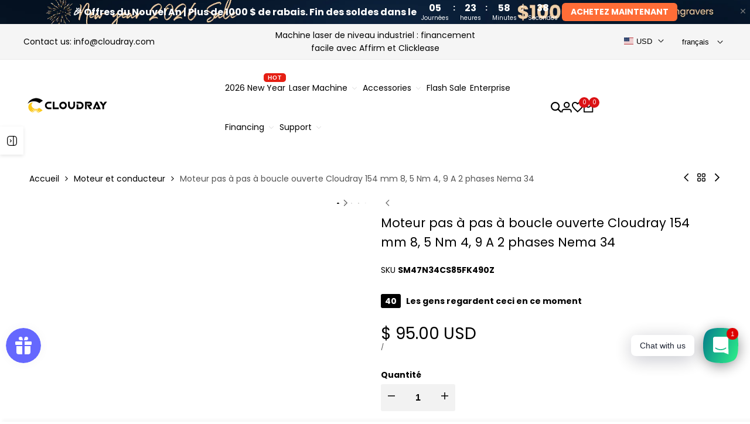

--- FILE ---
content_type: text/html; charset=utf-8
request_url: https://www.cloudraylaser.com/fr/collections/motor-driver/products/cloudray-154mm-8-5n-m-4-9a-2-phase-nema34-open-loop-stepper-motor
body_size: 102250
content:
<!doctype html><html class="no-js hdt-pr-img__effect-zoom hdt-badge__shape-round dir--ltr hdt-minimal-products hdt-hidden-products-wishlist hdt-hidden-products-compare" lang="fr" dir="ltr">
  <head>

    <meta name="p:domain_verify" content="f280db744ada9f3b7a8407a6fdbc092e"/>
    
    <!-- Google Tag Manager -->
<script async crossorigin fetchpriority="high" src="/cdn/shopifycloud/importmap-polyfill/es-modules-shim.2.4.0.js"></script>
<script>(function(w,d,s,l,i){w[l]=w[l]||[];w[l].push({'gtm.start':
new Date().getTime(),event:'gtm.js'});var f=d.getElementsByTagName(s)[0],
j=d.createElement(s),dl=l!='dataLayer'?'&l='+l:'';j.async=true;j.src=
'https://www.googletagmanager.com/gtm.js?id='+i+dl;f.parentNode.insertBefore(j,f);
})(window,document,'script','dataLayer','GTM-5KQM7D8');</script>
<!-- End Google Tag Manager --><meta charset="utf-8">
    <meta http-equiv="X-UA-Compatible" content="IE=edge">
    <meta name="viewport" content="width=device-width,initial-scale=1">
    <meta name="theme-color" content="">
    <link rel="canonical" href="https://www.cloudraylaser.com/fr/products/cloudray-154mm-8-5n-m-4-9a-2-phase-nema34-open-loop-stepper-motor"><link rel="icon" type="image/png" href="//www.cloudraylaser.com/cdn/shop/files/Icon-48px.png?crop=center&height=32&v=1726645476&width=32">
      <link rel="apple-touch-icon" href="//www.cloudraylaser.com/cdn/shop/files/Icon-48px.png?crop=center&height=48&v=1726645476&width=48"><link rel="preconnect" href="https://fonts.shopifycdn.com" crossorigin><title>
      Moteur pas à pas à boucle ouverte Cloudray 154 mm 8, 5 Nm 4, 9 A 2 pha
 &ndash; Cloudray Laser</title><meta name="description" content="Cloudray,Moteur pas à pas et conducteur,Moteur pas à pas en boucle ouverte, Nema 34, Moteur pas à pas Nema 34,2 phases, 8.5N.m 4.9A">
<!-- /snippets/social-meta-tags.liquid -->

<meta property="og:site_name" content="Cloudray Laser">
<meta property="og:url" content="https://www.cloudraylaser.com/fr/products/cloudray-154mm-8-5n-m-4-9a-2-phase-nema34-open-loop-stepper-motor">
<meta property="og:title" content="Moteur pas à pas à boucle ouverte Cloudray 154 mm 8, 5 Nm 4, 9 A 2 pha">
<meta property="og:type" content="product">
<meta property="og:description" content="Cloudray,Moteur pas à pas et conducteur,Moteur pas à pas en boucle ouverte, Nema 34, Moteur pas à pas Nema 34,2 phases, 8.5N.m 4.9A"><meta property="og:image" content="http://www.cloudraylaser.com/cdn/shop/products/34CS85FK-490Z-1.jpg?v=1633585839">
  <meta property="og:image:secure_url" content="https://www.cloudraylaser.com/cdn/shop/products/34CS85FK-490Z-1.jpg?v=1633585839">
  <meta property="og:image:width" content="1000">
  <meta property="og:image:height" content="1000"><meta property="og:price:amount" content="95.00">
  <meta property="og:price:currency" content="USD"><meta name="twitter:card" content="summary_large_image">
<meta name="twitter:title" content="Moteur pas à pas à boucle ouverte Cloudray 154 mm 8, 5 Nm 4, 9 A 2 pha">
<meta name="twitter:description" content="Cloudray,Moteur pas à pas et conducteur,Moteur pas à pas en boucle ouverte, Nema 34, Moteur pas à pas Nema 34,2 phases, 8.5N.m 4.9A">
<style data-shopify>@font-face {font-family: Poppins;font-weight: 400;font-style: normal;font-display: swap;src: url("//www.cloudraylaser.com/cdn/fonts/poppins/poppins_n4.0ba78fa5af9b0e1a374041b3ceaadf0a43b41362.woff2") format("woff2"), url("//www.cloudraylaser.com/cdn/fonts/poppins/poppins_n4.214741a72ff2596839fc9760ee7a770386cf16ca.woff") format("woff");}@font-face {font-family: Poppins;font-weight: 700;font-style: normal;font-display: swap;src: url("//www.cloudraylaser.com/cdn/fonts/poppins/poppins_n7.56758dcf284489feb014a026f3727f2f20a54626.woff2") format("woff2"), url("//www.cloudraylaser.com/cdn/fonts/poppins/poppins_n7.f34f55d9b3d3205d2cd6f64955ff4b36f0cfd8da.woff") format("woff");}@font-face {font-family: Poppins;font-weight: 400;font-style: italic;font-display: swap;src: url("//www.cloudraylaser.com/cdn/fonts/poppins/poppins_i4.846ad1e22474f856bd6b81ba4585a60799a9f5d2.woff2") format("woff2"), url("//www.cloudraylaser.com/cdn/fonts/poppins/poppins_i4.56b43284e8b52fc64c1fd271f289a39e8477e9ec.woff") format("woff");}@font-face {font-family: Poppins;font-weight: 700;font-style: italic;font-display: swap;src: url("//www.cloudraylaser.com/cdn/fonts/poppins/poppins_i7.42fd71da11e9d101e1e6c7932199f925f9eea42d.woff2") format("woff2"), url("//www.cloudraylaser.com/cdn/fonts/poppins/poppins_i7.ec8499dbd7616004e21155106d13837fff4cf556.woff") format("woff");}@font-face {font-family: Poppins;font-weight: 400;font-style: normal;font-display: swap;src: url("//www.cloudraylaser.com/cdn/fonts/poppins/poppins_n4.0ba78fa5af9b0e1a374041b3ceaadf0a43b41362.woff2") format("woff2"), url("//www.cloudraylaser.com/cdn/fonts/poppins/poppins_n4.214741a72ff2596839fc9760ee7a770386cf16ca.woff") format("woff");}:root {--aspect-ratiocus1:0.716;--scrollbar-w: 0px;/* Spacing */--spacing-0-2: 0.2rem; /* 2px */--spacing-0-4: 0.4rem; /* 4px */--spacing-0-6: 0.6rem; /* 6px */--spacing-0-8: 0.8rem; /* 8px */--spacing-1: 1rem; /* 10px */--spacing-1-2: 1.2rem; /* 12px */--spacing-1-4: 1.4rem; /* 14px */--spacing-1-6: 1.6rem; /* 16px */--spacing-1-8: 1.8rem; /* 18px */--spacing-2: 2rem; /* 20px */--spacing-2-2: 2.2rem; /* 22px */--spacing-2-4: 2.4rem; /* 24px */--spacing-2-6: 2.6rem; /* 26px */--spacing-2-8: 2.8rem; /* 28px */--spacing-3: 3rem; /* 30px */--spacing-3-2: 3.2rem; /* 32px */--spacing-3-4: 3.4rem; /* 34px */--spacing-3-6: 3.6rem; /* 36px */--spacing-3-8: 3.8rem; /* 38px */--spacing-4: 4rem; /* 40px */--spacing-4-2: 4.2rem; /* 42px */--spacing-4-4: 4.4rem; /* 44px */--spacing-4-8: 4.8rem; /* 48px */--spacing-5: 5rem; /* 50px */--spacing-5-6: 5.6rem; /* 56px */--spacing-6: 6rem; /* 60px */--spacing-6-4: 6.4rem; /* 64px */--spacing-7: 7rem; /* 70px */--spacing-7-2: 7.2rem; /* 72px */--spacing-8: 8rem; /* 80px */--spacing-9: 9rem; /* 90px */--spacing-10: 10rem; /* 100px *//* Colors */--color-base-background: 255 255 255;--color-base-text: 0 0 0;--color-accent: 219 18 21;--color-accent-secondary: 255 255 255;--color-focus: 213 58 61;--payment-terms-background-color: rgb(255 255 255);/* Product badge colors */--color-on-sale-badge-background: 252 87 50;--color-on-sale-badge-text: 255 255 255;--color-new-badge-background: 72 212 187;--color-new-badge-text: 255 255 255;--color-sold-out-badge-background: 242 242 242;--color-sold-out-badge-text: 0 0 0;--color-pre-order-badge-background: 85 166 83;--color-pre-order-badge-text: 255 255 255;--color-custom-badge-background: 131 183 53;--color-custom-badge-text: 255 255 255;/* Notices colors */--color-tooltip-background: 35 35 35;--color-tooltip-text: 255 255 255;--color-success-background: 232 240 233;--color-success-text: 66 132 69;--color-warning-background: 251 246 234;--color-warning-text: 224 178 82;--color-error-background: 253 224 228;--color-error-text: 235 0 27;--font-body-family: Poppins, sans-serif;--font-body-style: normal;--font-body-weight: 400;--font-body-weight-bold: 700;--font-heading-family: Poppins, sans-serif;--font-heading-style: normal;--font-heading-weight: 400;--font-body-line-height: 1.6;--font-body-spacing: 0.0em;--font-heading-scale: 1.0;--font-heading-line-height: 1.2;--font-heading-spacing: 0.0em;--button-line-height: 1.2;/* Font sizes */--text-xs: 1.0rem;--text-sm: 1.1rem;--text-base: 1.2rem;--text-lg: 1.4rem;--text-xl: 1.6rem;--text-2xl: 1.8rem;--text-4xl: 2.0rem;--text-6xl: 2.2rem;--text-8xl: 2.4rem;--text-10xl: 2.6rem;--text-12xl: 2.8rem;/* Font Weight */--font-light: 300;--font-normal: 400;--font-medium: 500;--font-semibold: 600;--font-bold: 700;--font-extrabold: 800;--font-black: 900;--spacing-x: 15px;--spacing-y: 15px;--container-max-width: 144rem;--container-max-width-padding-lg: 154rem;--container-max-width-padding-md: 150rem;--container-width-margin: 0rem;--spacing-sections-desktop: 0px;--spacing-sections-mobile: 0px;/* Border Radius */--rounded-2xs: 0.16666666666666666rem;--rounded-xs: 0.25rem;--rounded-sm: 0.5rem;--rounded: 1.0rem;--rounded-lg: 2.0rem;--rounded-full: 9999px;--rounded-button: 0.3rem;--rounded-input: 0.3rem;--rounded-product-card: 1.0rem;--rounded-product-media: 1.0rem;--rounded-collection-card: 1.0rem;--rounded-blog-card: 1.0rem;--padding-block-input: var(--spacing-0-6);--padding-inline-input: var(--spacing-1);--height-input: var(--spacing-4-2);--cursor-zoom-in-icon: url(//www.cloudraylaser.com/cdn/shop/t/123/assets/cursor-zoom-in.svg?v=88807523373575012131744277105);--cursor-close-icon: url(//www.cloudraylaser.com/cdn/shop/t/123/assets/cursor-close.svg?v=47636334999695629861744277105);/* RTL support */--value-logical-flip: 1;--value-origin-start: left;--value-origin-end: right;}/* Color schemes */[color-scheme="scheme-1"] {--color-background: 255 255 255;--gradient-background: #ffffff;--color-background2: 242 242 242;--color-foreground: 0 0 0;--color-foreground2: 84 84 84;--color-button: 0 0 0;--color-button-text: 255 255 255;--color-button-border: 0 0 0;--color-secondary-button: 255 255 255;--color-secondary-button-bg: 255 255 255;--color-secondary-button-text: 0 0 0;--color-link: 0 0 0;--color-line-border: 235 235 235;--color-overlay: 0 0 0;--payment-terms-background-color: rgb(255 255 255);/* Product colors */--color-pr-price: 0 0 0;--color-pr-sale-price: 219 18 21;--color-pr-text: 0 0 0;--color-pr-rating: ;/* Input colors */--color-input-primary: 255 255 255;--color-input-secondary: 144 144 144;}[color-scheme="scheme-2"] {--color-background: 255 255 255;--gradient-background: #ffffff;--color-background2: 255 255 255;--color-foreground: 0 0 0;--color-foreground2: 84 84 84;--color-button: 255 255 255;--color-button-text: 0 0 0;--color-button-border: 235 235 235;--color-secondary-button: 255 255 255;--color-secondary-button-bg: 255 255 255;--color-secondary-button-text: 0 0 0;--color-link: 0 0 0;--color-line-border: 236 236 236;--color-overlay: 0 0 0;--payment-terms-background-color: rgb(255 255 255);/* Product colors */--color-pr-price: 0 0 0;--color-pr-sale-price: 219 18 21;--color-pr-text: 0 0 0;--color-pr-rating: ;/* Input colors */--color-input-primary: 255 255 255;--color-input-secondary: 0 0 0;}[color-scheme="scheme-3"] {--color-background: 255 255 255;--gradient-background: #ffffff;--color-background2: 255 255 255;--color-foreground: 0 0 0;--color-foreground2: 0 0 0;--color-button: 242 242 242;--color-button-text: 0 0 0;--color-button-border: 242 242 242;--color-secondary-button: 255 255 255;--color-secondary-button-bg: 255 255 255;--color-secondary-button-text: 0 0 0;--color-link: 0 0 0;--color-line-border: 238 238 238;--color-overlay: 0 0 0;--payment-terms-background-color: rgb(255 255 255);/* Product colors */--color-pr-price: 0 0 0;--color-pr-sale-price: 219 18 21;--color-pr-text: 0 0 0;--color-pr-rating: ;/* Input colors */--color-input-primary: 255 255 255;--color-input-secondary: 0 0 0;}[color-scheme="scheme-4"] {--color-background: 245 245 245;--gradient-background: #f5f5f5;--color-background2: 255 255 255;--color-foreground: 0 0 0;--color-foreground2: 84 84 84;--color-button: 0 0 0;--color-button-text: 255 255 255;--color-button-border: 0 0 0;--color-secondary-button: 245 245 245;--color-secondary-button-bg: 255 255 255;--color-secondary-button-text: 0 0 0;--color-link: 0 0 0;--color-line-border: 235 235 235;--color-overlay: 0 0 0;--payment-terms-background-color: rgb(245 245 245);/* Product colors */--color-pr-price: 0 0 0;--color-pr-sale-price: 219 18 21;--color-pr-text: 0 0 0;--color-pr-rating: ;/* Input colors */--color-input-primary: 255 255 255;--color-input-secondary: 144 144 144;}[color-scheme="scheme-5"] {--color-background: 251 247 240;--gradient-background: #fbf7f0;--color-background2: 251 247 240;--color-foreground: 0 0 0;--color-foreground2: 69 83 94;--color-button: 0 0 0;--color-button-text: 255 255 255;--color-button-border: 0 0 0;--color-secondary-button: 251 247 240;--color-secondary-button-bg: 255 255 255;--color-secondary-button-text: 0 0 0;--color-link: 0 0 0;--color-line-border: 0 0 0;--color-overlay: 0 0 0;--payment-terms-background-color: rgb(251 247 240);/* Product colors */--color-pr-price: 0 0 0;--color-pr-sale-price: 219 18 21;--color-pr-text: 0 0 0;--color-pr-rating: ;/* Input colors */--color-input-primary: 255 255 255;--color-input-secondary: 104 104 104;}[color-scheme="scheme-67a7ca9f-3333-4245-b79f-2e9849d7e615"] {--color-background: 0 0 0;--gradient-background: #000000;--color-background2: 0 0 0;--color-foreground: 255 255 255;--color-foreground2: 231 231 231;--color-button: 0 0 0;--color-button-text: 0 0 0;--color-button-border: 255 255 255;--color-secondary-button: 0 0 0;--color-secondary-button-bg: 0 0 0;--color-secondary-button-text: 255 255 255;--color-link: 255 255 255;--color-line-border: 68 68 68;--color-overlay: 0 0 0;--payment-terms-background-color: rgb(0 0 0);/* Product colors */--color-pr-price: 255 255 255;--color-pr-sale-price: 219 18 21;--color-pr-text: 255 255 255;--color-pr-rating: ;/* Input colors */--color-input-primary: 255 255 255;--color-input-secondary: 0 0 0;}[color-scheme="scheme-4f7d5921-8567-40ac-8211-ef87792674d6"] {--color-background: 252 255 178;--gradient-background: #fcffb2;--color-background2: 255 255 255;--color-foreground: 0 0 0;--color-foreground2: 84 84 84;--color-button: 0 0 0;--color-button-text: 255 255 255;--color-button-border: 0 0 0;--color-secondary-button: 252 255 178;--color-secondary-button-bg: 255 255 255;--color-secondary-button-text: 0 0 0;--color-link: 0 0 0;--color-line-border: 238 238 238;--color-overlay: 255 255 255;--payment-terms-background-color: rgb(252 255 178);/* Product colors */--color-pr-price: 0 0 0;--color-pr-sale-price: 219 18 21;--color-pr-text: 0 0 0;--color-pr-rating: ;/* Input colors */--color-input-primary: 255 255 255;--color-input-secondary: 144 144 144;}[color-scheme="scheme-4f7d5921-8567-40ac-8211-ef87792674d3"] {--color-background: 242 242 242;--gradient-background: #f2f2f2;--color-background2: 242 242 242;--color-foreground: 0 0 0;--color-foreground2: 0 0 0;--color-button: 219 18 21;--color-button-text: 255 255 255;--color-button-border: 219 18 21;--color-secondary-button: 242 242 242;--color-secondary-button-bg: 255 255 255;--color-secondary-button-text: 0 0 0;--color-link: 0 0 0;--color-line-border: 235 235 235;--color-overlay: 0 0 0;--payment-terms-background-color: rgb(242 242 242);/* Product colors */--color-pr-price: 0 0 0;--color-pr-sale-price: 219 18 21;--color-pr-text: 0 0 0;--color-pr-rating: ;/* Input colors */--color-input-primary: 255 255 255;--color-input-secondary: 144 144 144;}@media screen and (min-width: 768px) {:root {/* Font sizes */--text-xs: 1.0rem;--text-sm: 1.2rem;--text-base: 1.4rem;--text-lg: 1.6rem;--text-xl: 1.8rem;--text-2xl: 2.0rem;--text-4xl: 2.2rem;--text-6xl: 2.4rem;--text-8xl: 2.6rem;--text-10xl: 2.8rem;--text-12xl: 3.0rem;--spacing-x: 30px;--spacing-y: 30px;}}</style>

<link href="//www.cloudraylaser.com/cdn/shop/t/123/assets/base.css?v=157970395600638411771765769824" rel="stylesheet" type="text/css" media="all" />
<link rel="preload" as="font" href="//www.cloudraylaser.com/cdn/fonts/poppins/poppins_n4.0ba78fa5af9b0e1a374041b3ceaadf0a43b41362.woff2" type="font/woff2" crossorigin><link rel="preload" as="font" href="//www.cloudraylaser.com/cdn/fonts/poppins/poppins_n4.0ba78fa5af9b0e1a374041b3ceaadf0a43b41362.woff2" type="font/woff2" crossorigin><link href="//www.cloudraylaser.com/cdn/shop/t/123/assets/theme.css?v=174115363151612298321744277105" rel="stylesheet" type="text/css" media="all" /><script>if (!HTMLScriptElement.supports?.("importmap")) { const importMap = document.createElement('script'); importMap.async = true; importMap.src = "//www.cloudraylaser.com/cdn/shop/t/123/assets/importmap.min.js?v=111504132928535020251744277105"; document.head.appendChild(importMap); }</script>
<script type="importmap">
  {
    "imports": {
      "vendor": "//www.cloudraylaser.com/cdn/shop/t/123/assets/vendor.min.js?v=94278592681068290511744277105",
      "global": "//www.cloudraylaser.com/cdn/shop/t/123/assets/global.min.js?v=82437569642889165211744277105",
      "photoswipe": "//www.cloudraylaser.com/cdn/shop/t/123/assets/es-photoswipe.min.js?v=56831319481966336101744277105",
      "dayjs": "//www.cloudraylaser.com/cdn/shop/t/123/assets/day.min.js?v=105690777647603308301744277105"
    }
  }
</script>
<script type="module" src="//www.cloudraylaser.com/cdn/shop/t/123/assets/vendor.min.js?v=94278592681068290511744277105"></script>
<script type="module" src="//www.cloudraylaser.com/cdn/shop/t/123/assets/global.min.js?v=82437569642889165211744277105"></script><script>window.performance && window.performance.mark && window.performance.mark('shopify.content_for_header.start');</script><meta name="google-site-verification" content="v4ZaRJFdGyyRNIFBi_86KIZYgVhHv7Kh9EmqksUt9EY">
<meta name="google-site-verification" content="wJpD9DQfq2AFOn_YKsVS-lFNGR9NfVVgpOiMGOzyomI">
<meta id="shopify-digital-wallet" name="shopify-digital-wallet" content="/22227859/digital_wallets/dialog">
<meta name="shopify-checkout-api-token" content="79ce957293c0890913d4af8c99ba0672">
<meta id="in-context-paypal-metadata" data-shop-id="22227859" data-venmo-supported="false" data-environment="production" data-locale="fr_FR" data-paypal-v4="true" data-currency="USD">
<link rel="alternate" hreflang="x-default" href="https://www.cloudraylaser.com/products/cloudray-154mm-8-5n-m-4-9a-2-phase-nema34-open-loop-stepper-motor">
<link rel="alternate" hreflang="en-US" href="https://www.cloudraylaser.com/products/cloudray-154mm-8-5n-m-4-9a-2-phase-nema34-open-loop-stepper-motor">
<link rel="alternate" hreflang="it-US" href="https://www.cloudraylaser.com/it/products/cloudray-154mm-8-5n-m-4-9a-2-phase-nema34-open-loop-stepper-motor">
<link rel="alternate" hreflang="ru-US" href="https://www.cloudraylaser.com/ru/products/cloudray-154mm-8-5n-m-4-9a-2-phase-nema34-open-loop-stepper-motor">
<link rel="alternate" hreflang="fr-US" href="https://www.cloudraylaser.com/fr/products/cloudray-154mm-8-5n-m-4-9a-2-phase-nema34-open-loop-stepper-motor">
<link rel="alternate" hreflang="es-US" href="https://www.cloudraylaser.com/es/products/cloudray-154mm-8-5n-m-4-9a-2-phase-nema34-open-loop-stepper-motor">
<link rel="alternate" hreflang="de-US" href="https://www.cloudraylaser.com/de/products/cloudray-154mm-8-5n-m-4-9a-2-phase-nema34-open-loop-stepper-motor">
<link rel="alternate" type="application/json+oembed" href="https://www.cloudraylaser.com/fr/products/cloudray-154mm-8-5n-m-4-9a-2-phase-nema34-open-loop-stepper-motor.oembed">
<script async="async" src="/checkouts/internal/preloads.js?locale=fr-US"></script>
<script id="shopify-features" type="application/json">{"accessToken":"79ce957293c0890913d4af8c99ba0672","betas":["rich-media-storefront-analytics"],"domain":"www.cloudraylaser.com","predictiveSearch":true,"shopId":22227859,"locale":"fr"}</script>
<script>var Shopify = Shopify || {};
Shopify.shop = "cloudray-laser.myshopify.com";
Shopify.locale = "fr";
Shopify.currency = {"active":"USD","rate":"1.0"};
Shopify.country = "US";
Shopify.theme = {"name":"ecomus-top bar 可上传图片","id":176489300331,"schema_name":"Ecomus","schema_version":"1.7.0","theme_store_id":null,"role":"main"};
Shopify.theme.handle = "null";
Shopify.theme.style = {"id":null,"handle":null};
Shopify.cdnHost = "www.cloudraylaser.com/cdn";
Shopify.routes = Shopify.routes || {};
Shopify.routes.root = "/fr/";</script>
<script type="module">!function(o){(o.Shopify=o.Shopify||{}).modules=!0}(window);</script>
<script>!function(o){function n(){var o=[];function n(){o.push(Array.prototype.slice.apply(arguments))}return n.q=o,n}var t=o.Shopify=o.Shopify||{};t.loadFeatures=n(),t.autoloadFeatures=n()}(window);</script>
<script id="shop-js-analytics" type="application/json">{"pageType":"product"}</script>
<script defer="defer" async type="module" src="//www.cloudraylaser.com/cdn/shopifycloud/shop-js/modules/v2/client.init-shop-cart-sync_CK653pj-.fr.esm.js"></script>
<script defer="defer" async type="module" src="//www.cloudraylaser.com/cdn/shopifycloud/shop-js/modules/v2/chunk.common_THX2l5vq.esm.js"></script>
<script type="module">
  await import("//www.cloudraylaser.com/cdn/shopifycloud/shop-js/modules/v2/client.init-shop-cart-sync_CK653pj-.fr.esm.js");
await import("//www.cloudraylaser.com/cdn/shopifycloud/shop-js/modules/v2/chunk.common_THX2l5vq.esm.js");

  window.Shopify.SignInWithShop?.initShopCartSync?.({"fedCMEnabled":true,"windoidEnabled":true});

</script>
<script>(function() {
  var isLoaded = false;
  function asyncLoad() {
    if (isLoaded) return;
    isLoaded = true;
    var urls = ["https:\/\/loox.io\/widget\/Eyl2Ecgpcc\/loox.1623461144426.js?shop=cloudray-laser.myshopify.com","https:\/\/js.smile.io\/v1\/smile-shopify.js?shop=cloudray-laser.myshopify.com","https:\/\/chimpstatic.com\/mcjs-connected\/js\/users\/092b82b1cd63f802047f32ebc\/e87e8e90acfb5b92bc9ae6ebb.js?shop=cloudray-laser.myshopify.com","https:\/\/storage.nfcube.com\/instafeed-92d3d6c9cb83eedc151c5a587960554d.js?shop=cloudray-laser.myshopify.com","\/\/cdn.shopify.com\/proxy\/eab6111efcc01607ac8a0577b2ac157a7c689efbbaf000736f42fc0aff8ed49f\/d33a6lvgbd0fej.cloudfront.net\/script_tag\/secomapp.scripttag.js?shop=cloudray-laser.myshopify.com\u0026sp-cache-control=cHVibGljLCBtYXgtYWdlPTkwMA","https:\/\/dr4qe3ddw9y32.cloudfront.net\/awin-shopify-integration-code.js?aid=96309\u0026v=shopifyApp_5.2.3\u0026ts=1753691099212\u0026shop=cloudray-laser.myshopify.com"];
    for (var i = 0; i < urls.length; i++) {
      var s = document.createElement('script');
      s.type = 'text/javascript';
      s.async = true;
      s.src = urls[i];
      var x = document.getElementsByTagName('script')[0];
      x.parentNode.insertBefore(s, x);
    }
  };
  if(window.attachEvent) {
    window.attachEvent('onload', asyncLoad);
  } else {
    window.addEventListener('load', asyncLoad, false);
  }
})();</script>
<script id="__st">var __st={"a":22227859,"offset":28800,"reqid":"5a3a4daf-bffd-4ed5-88f2-29ccc2ab2e49-1767693670","pageurl":"www.cloudraylaser.com\/fr\/collections\/motor-driver\/products\/cloudray-154mm-8-5n-m-4-9a-2-phase-nema34-open-loop-stepper-motor","u":"0a66289bc405","p":"product","rtyp":"product","rid":7045628461217};</script>
<script>window.ShopifyPaypalV4VisibilityTracking = true;</script>
<script id="captcha-bootstrap">!function(){'use strict';const t='contact',e='account',n='new_comment',o=[[t,t],['blogs',n],['comments',n],[t,'customer']],c=[[e,'customer_login'],[e,'guest_login'],[e,'recover_customer_password'],[e,'create_customer']],r=t=>t.map((([t,e])=>`form[action*='/${t}']:not([data-nocaptcha='true']) input[name='form_type'][value='${e}']`)).join(','),a=t=>()=>t?[...document.querySelectorAll(t)].map((t=>t.form)):[];function s(){const t=[...o],e=r(t);return a(e)}const i='password',u='form_key',d=['recaptcha-v3-token','g-recaptcha-response','h-captcha-response',i],f=()=>{try{return window.sessionStorage}catch{return}},m='__shopify_v',_=t=>t.elements[u];function p(t,e,n=!1){try{const o=window.sessionStorage,c=JSON.parse(o.getItem(e)),{data:r}=function(t){const{data:e,action:n}=t;return t[m]||n?{data:e,action:n}:{data:t,action:n}}(c);for(const[e,n]of Object.entries(r))t.elements[e]&&(t.elements[e].value=n);n&&o.removeItem(e)}catch(o){console.error('form repopulation failed',{error:o})}}const l='form_type',E='cptcha';function T(t){t.dataset[E]=!0}const w=window,h=w.document,L='Shopify',v='ce_forms',y='captcha';let A=!1;((t,e)=>{const n=(g='f06e6c50-85a8-45c8-87d0-21a2b65856fe',I='https://cdn.shopify.com/shopifycloud/storefront-forms-hcaptcha/ce_storefront_forms_captcha_hcaptcha.v1.5.2.iife.js',D={infoText:'Protégé par hCaptcha',privacyText:'Confidentialité',termsText:'Conditions'},(t,e,n)=>{const o=w[L][v],c=o.bindForm;if(c)return c(t,g,e,D).then(n);var r;o.q.push([[t,g,e,D],n]),r=I,A||(h.body.append(Object.assign(h.createElement('script'),{id:'captcha-provider',async:!0,src:r})),A=!0)});var g,I,D;w[L]=w[L]||{},w[L][v]=w[L][v]||{},w[L][v].q=[],w[L][y]=w[L][y]||{},w[L][y].protect=function(t,e){n(t,void 0,e),T(t)},Object.freeze(w[L][y]),function(t,e,n,w,h,L){const[v,y,A,g]=function(t,e,n){const i=e?o:[],u=t?c:[],d=[...i,...u],f=r(d),m=r(i),_=r(d.filter((([t,e])=>n.includes(e))));return[a(f),a(m),a(_),s()]}(w,h,L),I=t=>{const e=t.target;return e instanceof HTMLFormElement?e:e&&e.form},D=t=>v().includes(t);t.addEventListener('submit',(t=>{const e=I(t);if(!e)return;const n=D(e)&&!e.dataset.hcaptchaBound&&!e.dataset.recaptchaBound,o=_(e),c=g().includes(e)&&(!o||!o.value);(n||c)&&t.preventDefault(),c&&!n&&(function(t){try{if(!f())return;!function(t){const e=f();if(!e)return;const n=_(t);if(!n)return;const o=n.value;o&&e.removeItem(o)}(t);const e=Array.from(Array(32),(()=>Math.random().toString(36)[2])).join('');!function(t,e){_(t)||t.append(Object.assign(document.createElement('input'),{type:'hidden',name:u})),t.elements[u].value=e}(t,e),function(t,e){const n=f();if(!n)return;const o=[...t.querySelectorAll(`input[type='${i}']`)].map((({name:t})=>t)),c=[...d,...o],r={};for(const[a,s]of new FormData(t).entries())c.includes(a)||(r[a]=s);n.setItem(e,JSON.stringify({[m]:1,action:t.action,data:r}))}(t,e)}catch(e){console.error('failed to persist form',e)}}(e),e.submit())}));const S=(t,e)=>{t&&!t.dataset[E]&&(n(t,e.some((e=>e===t))),T(t))};for(const o of['focusin','change'])t.addEventListener(o,(t=>{const e=I(t);D(e)&&S(e,y())}));const B=e.get('form_key'),M=e.get(l),P=B&&M;t.addEventListener('DOMContentLoaded',(()=>{const t=y();if(P)for(const e of t)e.elements[l].value===M&&p(e,B);[...new Set([...A(),...v().filter((t=>'true'===t.dataset.shopifyCaptcha))])].forEach((e=>S(e,t)))}))}(h,new URLSearchParams(w.location.search),n,t,e,['guest_login'])})(!0,!0)}();</script>
<script integrity="sha256-4kQ18oKyAcykRKYeNunJcIwy7WH5gtpwJnB7kiuLZ1E=" data-source-attribution="shopify.loadfeatures" defer="defer" src="//www.cloudraylaser.com/cdn/shopifycloud/storefront/assets/storefront/load_feature-a0a9edcb.js" crossorigin="anonymous"></script>
<script data-source-attribution="shopify.dynamic_checkout.dynamic.init">var Shopify=Shopify||{};Shopify.PaymentButton=Shopify.PaymentButton||{isStorefrontPortableWallets:!0,init:function(){window.Shopify.PaymentButton.init=function(){};var t=document.createElement("script");t.src="https://www.cloudraylaser.com/cdn/shopifycloud/portable-wallets/latest/portable-wallets.fr.js",t.type="module",document.head.appendChild(t)}};
</script>
<script data-source-attribution="shopify.dynamic_checkout.buyer_consent">
  function portableWalletsHideBuyerConsent(e){var t=document.getElementById("shopify-buyer-consent"),n=document.getElementById("shopify-subscription-policy-button");t&&n&&(t.classList.add("hidden"),t.setAttribute("aria-hidden","true"),n.removeEventListener("click",e))}function portableWalletsShowBuyerConsent(e){var t=document.getElementById("shopify-buyer-consent"),n=document.getElementById("shopify-subscription-policy-button");t&&n&&(t.classList.remove("hidden"),t.removeAttribute("aria-hidden"),n.addEventListener("click",e))}window.Shopify?.PaymentButton&&(window.Shopify.PaymentButton.hideBuyerConsent=portableWalletsHideBuyerConsent,window.Shopify.PaymentButton.showBuyerConsent=portableWalletsShowBuyerConsent);
</script>
<script>
  function portableWalletsCleanup(e){e&&e.src&&console.error("Failed to load portable wallets script "+e.src);var t=document.querySelectorAll("shopify-accelerated-checkout .shopify-payment-button__skeleton, shopify-accelerated-checkout-cart .wallet-cart-button__skeleton"),e=document.getElementById("shopify-buyer-consent");for(let e=0;e<t.length;e++)t[e].remove();e&&e.remove()}function portableWalletsNotLoadedAsModule(e){e instanceof ErrorEvent&&"string"==typeof e.message&&e.message.includes("import.meta")&&"string"==typeof e.filename&&e.filename.includes("portable-wallets")&&(window.removeEventListener("error",portableWalletsNotLoadedAsModule),window.Shopify.PaymentButton.failedToLoad=e,"loading"===document.readyState?document.addEventListener("DOMContentLoaded",window.Shopify.PaymentButton.init):window.Shopify.PaymentButton.init())}window.addEventListener("error",portableWalletsNotLoadedAsModule);
</script>

<script type="module" src="https://www.cloudraylaser.com/cdn/shopifycloud/portable-wallets/latest/portable-wallets.fr.js" onError="portableWalletsCleanup(this)" crossorigin="anonymous"></script>
<script nomodule>
  document.addEventListener("DOMContentLoaded", portableWalletsCleanup);
</script>

<link id="shopify-accelerated-checkout-styles" rel="stylesheet" media="screen" href="https://www.cloudraylaser.com/cdn/shopifycloud/portable-wallets/latest/accelerated-checkout-backwards-compat.css" crossorigin="anonymous">
<style id="shopify-accelerated-checkout-cart">
        #shopify-buyer-consent {
  margin-top: 1em;
  display: inline-block;
  width: 100%;
}

#shopify-buyer-consent.hidden {
  display: none;
}

#shopify-subscription-policy-button {
  background: none;
  border: none;
  padding: 0;
  text-decoration: underline;
  font-size: inherit;
  cursor: pointer;
}

#shopify-subscription-policy-button::before {
  box-shadow: none;
}

      </style>

<script>window.performance && window.performance.mark && window.performance.mark('shopify.content_for_header.end');</script>
<!-- BEGIN app block: shopify://apps/microsoft-clarity/blocks/brandAgents_js/31c3d126-8116-4b4a-8ba1-baeda7c4aeea -->





<!-- END app block --><!-- BEGIN app block: shopify://apps/elevar-conversion-tracking/blocks/dataLayerEmbed/bc30ab68-b15c-4311-811f-8ef485877ad6 -->



<script type="module" dynamic>
  const configUrl = "/a/elevar/static/configs/ebf8103da2041faafc9555912ddf617048617b1c/config.js";
  const config = (await import(configUrl)).default;
  const scriptUrl = config.script_src_app_theme_embed;

  if (scriptUrl) {
    const { handler } = await import(scriptUrl);

    await handler(
      config,
      {
        cartData: {
  marketId: "3244523681",
  attributes:{},
  cartTotal: "0.0",
  currencyCode:"USD",
  items: []
}
,
        user: {cartTotal: "0.0",
    currencyCode:"USD",customer: {},
}
,
        isOnCartPage:false,
        collectionView:null,
        searchResultsView:null,
        productView:{
    attributes:{},
    currencyCode:"USD",defaultVariant: {id:"SM47N34CS85FK490Z",name:"Moteur pas à pas à boucle ouverte Cloudray 154 mm 8, 5 Nm 4, 9 A 2 phases Nema 34",
        brand:"Cloudray",
        category:"Moteur pas à pas et pilote",
        variant:"Default Title",
        price: "95.0",
        productId: "7045628461217",
        variantId: "41013523775649",
        compareAtPrice: "0.0",image:"\/\/www.cloudraylaser.com\/cdn\/shop\/products\/34CS85FK-490Z-1.jpg?v=1633585839",url:"\/fr\/products\/cloudray-154mm-8-5n-m-4-9a-2-phase-nema34-open-loop-stepper-motor?variant=41013523775649"},items: [{id:"SM47N34CS85FK490Z",name:"Moteur pas à pas à boucle ouverte Cloudray 154 mm 8, 5 Nm 4, 9 A 2 phases Nema 34",
          brand:"Cloudray",
          category:"Moteur pas à pas et pilote",
          variant:"Default Title",
          price: "95.0",
          productId: "7045628461217",
          variantId: "41013523775649",
          compareAtPrice: "0.0",image:"\/\/www.cloudraylaser.com\/cdn\/shop\/products\/34CS85FK-490Z-1.jpg?v=1633585839",url:"\/fr\/products\/cloudray-154mm-8-5n-m-4-9a-2-phase-nema34-open-loop-stepper-motor?variant=41013523775649"},]
  },
        checkoutComplete: null
      }
    );
  }
</script>


<!-- END app block --><!-- BEGIN app block: shopify://apps/buddha-mega-menu-navigation/blocks/megamenu/dbb4ce56-bf86-4830-9b3d-16efbef51c6f -->
<script>
        var productImageAndPrice = [],
            collectionImages = [],
            articleImages = [],
            mmLivIcons = false,
            mmFlipClock = false,
            mmFixesUseJquery = false,
            mmNumMMI = 7,
            mmSchemaTranslation = {"menuStrings":{"de":{"Cloudray":"Wolkenstrahl","About Us":"\u00dcber uns","Contact Us":"Kontaktiere uns","Cooperation Brand":"Kooperationsmarke","Laser Machine":"Lasermaschine","Laser Marking Machine":"Laserbeschriftungsmaschine","CF SERIES":"CF-SERIE","AR SERIES":"AR-SERIE","MP series":"MP-Serie","QS series":"QS-Serie","EC SERIES":"EC-SERIE","Laser Cutting Machine":"Laser-Schneide-Maschine","CR series":"CR-Serie","RUSS series":"RUSS-Serie","Laser Welding Machine":"Laserschwei\u00dfmaschine","Laser Cleaning Machine":"Laser-Reinigungsmaschine","Laser Cleaning Head":"Laser-Reinigungskopf"," Materials":"Materialien","Fiber Laser Engraving Materials":"Faserlaser-Gravurmaterialien","CO2 Laser Engraving Materials":"CO2-Lasergravurmaterialien","Engraving Files":"Gravurdateien","New Arrivals ":"Neue Ank\u00fcnfte","New Arrivals To Lauch":"Neue Ank\u00fcnfte zu starten","Accessories ":"Zubeh\u00f6r","CO2 Laser Accessories":"Zubeh\u00f6r f\u00fcr CO2-Laser","CO2 Laser Lens":"CO2-Laserlinse","CO2 Laser Tube":"CO2-Laserr\u00f6hre","CO2 Laser Controller":"CO2-Laser-Controller","Industrial Chiller":"Industriek\u00fchler","Power Supply":"Energieversorgung"," Laser Head Set":"Laserkopf-Set"," CO2 Mechanical Parts":"CO2 Mechanische Teile","Metal Parts Set":"Metallteile-Set","Nozzles & Lens Tube":"D\u00fcsen &amp; Linsentubus","Guide Rail Set":"F\u00fchrungsschienen-Set","Honeycomb & Knife":"Wabe &amp; Messer","CO2 Accessories":"CO2-Zubeh\u00f6r","General accessories":"Allgemeines Zubeh\u00f6r","Mounting Accessories":"Montagezubeh\u00f6r","Engraving & Cutting Materials":"Materialien zum Gravieren und Schneiden","Switch Power Supply":"Netzteil wechseln"," Upgrade Kits":"Upgrade-Kits","Beam Combiner & Expander":"Beam Combiner &amp; Expander","Z-axis Focus Sensor":"Z-Achsen-Fokussensor","Red Dot Pointer":"Roter Punktzeiger","CO2 Safety Goggles":"CO2-Schutzbrille","Fiber Cutting  Accessories":"Zubeh\u00f6r zum Faserschneiden","Fiber Laser Source":"Faserlaserquelle","Fiber Control System":"Fasersteuerungssystem","Fiber Chiller":"Faserk\u00fchler","Fiber Laser Cutting Head":"Faserlaser-Schneidkopf","Laser Nozzles":"Laserd\u00fcsen","Laser Ceramics":"Laserkeramik"," Laser Cutting Head Parts":"Laserschneidkopfteile","Nozzle Connector":"D\u00fcsenanschluss","Lens Insertion Tool":"Werkzeug zum Einsetzen von Linsen","O-Ring Washer":"O-Ring-Unterlegscheibe","Sensor Cable":"Sensorkabel","Fiber Laser Lens":"Faserlaserlinse","Fiber Focusing & Collimating Lens":"Faser-Fokussier- und Kollimationslinse","Fiber Lens with Tube":"Faserlinse mit Tubus","Protective Windows":"Sch\u00fctzende Fenster","Clean Wipe\/Cotton Swab":"Sauberes Tuch\/Wattest\u00e4bchen","Fiber Accessories":"Faserzubeh\u00f6r","Check & Solenoid Valve":"R\u00fcckschlag- und Magnetventil","Fiber Safety Goggles":"Glasfaser-Schutzbrille","Protective Connector":"Schutzstecker","Fiber Reducer":"Faserreduzierer","Laser Marking Accessories":"Zubeh\u00f6r f\u00fcr die Lasermarkierung","Rotary Attachment":"Rotationsaufsatz","Fume Extraction System":"Rauchabsaugsystem","Marking Laser":"Markierungslaser","Optical Lens":"Optische Linse","Marking Controller":"Markierungscontroller","Other Accessories":"Sonstiges Zubeh\u00f6r","Laser Welding Accessories":"Laserschwei\u00dfzubeh\u00f6r","Laser Welding Nozzles":"Laserschwei\u00dfd\u00fcsen","Other Welding Accessories":"Sonstiges Schwei\u00dfzubeh\u00f6r","Motor & Driver":"Kraftfahrer","Cloudray Stepper Motor":"Cloudray-Schrittmotor","Cloudray Open Loop Nema 17":"Cloudray Open-Loop Nema 17","Cloudray Open Loop Nema 23":"Cloudray Open-Loop-Nema 23","Cloudray Open Loop Nema 24":"Cloudray Open-Loop Nema 24","Cloudray Open Loop Nema 34":"Cloudray Open-Loop-Nema 34","Cloudray Closed Loop Nema 17":"Cloudray Closed-Loop-Nema 17","Cloudray Closed Loop Nema 23":"Cloudray Closed-Loop-Nema 23","Cloudray Closed Loop Nema 24":"Cloudray Closed-Loop-Nema 24","Cloudray Closed Loop Nema 34":"Cloudray Closed-Loop-Nema 34","Leadhsine Stepper Motor":"Bleihsinus-Schrittmotor","Leadshine Open Loop Nema 17":"Leadshine Open-Loop-Nema 17","Leadshine Open Loop Nema 23":"Leadshine Open-Loop-Nema 23","Leadshine Open Loop Nema 34":"Leadshine Open-Loop-Nema 34","Leadshine Closed Loop Nema 17":"Leadshine Closed-Loop-Nema 17","Leadshine Closed Loop Nema 23":"Leadshine Closed-Loop-Nema 23","Leadshine Closed Loop Nema 34":"Leadshine Closed-Loop-Nema 34","Others":"Andere","Open Loop Driver":"Open-Loop-Treiber","Closed Loop Driver":"Closed-Loop-Treiber","Servos Products":"Servos-Produkte","Motor & Driver Combo":"Motor &amp; Treiber Combo","Flash Sale":"Blitzangebot","Support":"Die Unterst\u00fctzung","Upgrading & Customization":"Upgrade &amp; Anpassung","Free Trial Center":"Kostenloses Testcenter"," Laser Solution":"Laserl\u00f6sung","Customer Gallery":"Kundengalerie","Resource":"Ressource","Software Download":"Software Download","User Manuals":"Bedienungsanleitung","Product Catalogs":"Produktkataloge","Sample Files":"Beispieldateien","Video Gallery":"Videogalerie","FAQS":"H\u00e4ufig gestellte Fragen"},"es":{"Cloudray":"nuberay","About Us":"Sobre nosotros","Contact Us":"Cont\u00e1ctenos","Cooperation Brand":"Marca de cooperaci\u00f3n","Laser Machine":"m\u00e1quina l\u00e1ser","Laser Marking Machine":"M\u00e1quina de marcado l\u00e1ser","CF SERIES":"SERIE CF","AR SERIES":"SERIE AR","MP series":"Serie MP","QS series":"Serie QS","EC SERIES":"SERIE CE","Laser Cutting Machine":"M\u00e1quina de corte por l\u00e1ser","CR series":"Serie CR","RUSS series":"Serie RUSO","Laser Welding Machine":"M\u00e1quina de soldadura l\u00e1ser","Laser Cleaning Machine":"M\u00e1quina de limpieza l\u00e1ser","Laser Cleaning Head":"Cabezal de limpieza l\u00e1ser"," Materials":"Materiales","Fiber Laser Engraving Materials":"Materiales de grabado l\u00e1ser de fibra","CO2 Laser Engraving Materials":"Materiales de grabado l\u00e1ser CO2","Engraving Files":"Archivos de grabado","New Arrivals ":"Los reci\u00e9n llegados","New Arrivals To Lauch":"Nuevas llegadas para el lanzamiento","Accessories ":"Accesorios","CO2 Laser Accessories":"Accesorios l\u00e1ser CO2","CO2 Laser Lens":"Lente l\u00e1ser de CO2","CO2 Laser Tube":"Tubo l\u00e1ser de CO2","CO2 Laser Controller":"Controlador l\u00e1ser de CO2","Industrial Chiller":"enfriador industrial","Power Supply":"Fuente de alimentaci\u00f3n"," Laser Head Set":"Juego de cabezales l\u00e1ser"," CO2 Mechanical Parts":"Piezas mec\u00e1nicas de CO2","Metal Parts Set":"Conjunto de piezas de metal","Nozzles & Lens Tube":"Boquillas y tubo de lente","Guide Rail Set":"Juego de rieles de gu\u00eda","Honeycomb & Knife":"Panal y cuchillo","CO2 Accessories":"Accesorios CO2","General accessories":"Accesorios generales","Mounting Accessories":"Accesorios de montaje","Engraving & Cutting Materials":"Materiales de grabado y corte","Switch Power Supply":"Cambiar la fuente de alimentaci\u00f3n"," Upgrade Kits":"Kits de actualizaci\u00f3n","Beam Combiner & Expander":"Combinador de haz y expansor","Z-axis Focus Sensor":"Sensor de enfoque del eje Z","Red Dot Pointer":"Puntero de punto rojo","CO2 Safety Goggles":"Gafas de seguridad de CO2","Fiber Cutting  Accessories":"Accesorios de corte de fibra","Fiber Laser Source":"Fuente de l\u00e1ser de fibra","Fiber Control System":"Sistema de control de fibra","Fiber Chiller":"enfriador de fibra","Fiber Laser Cutting Head":"Cabezal de corte por l\u00e1ser de fibra","Laser Nozzles":"Boquillas l\u00e1ser","Laser Ceramics":"Cer\u00e1mica L\u00e1ser"," Laser Cutting Head Parts":"Piezas del cabezal de corte por l\u00e1ser","Nozzle Connector":"Conector de boquilla","Lens Insertion Tool":"Herramienta de inserci\u00f3n de lentes","O-Ring Washer":"Arandela de junta t\u00f3rica","Sensor Cable":"cable sensor","Fiber Laser Lens":"Lente l\u00e1ser de fibra","Fiber Focusing & Collimating Lens":"Lente de colimaci\u00f3n y enfoque de fibra","Fiber Lens with Tube":"Lente de fibra con tubo","Protective Windows":"Ventanas protectoras","Clean Wipe\/Cotton Swab":"Toallita limpia\/hisopo de algod\u00f3n","Fiber Accessories":"Accesorios de fibra","Check & Solenoid Valve":"V\u00e1lvula de retenci\u00f3n y solenoide","Fiber Safety Goggles":"Gafas de seguridad de fibra","Protective Connector":"Conector de protecci\u00f3n","Fiber Reducer":"Reductor de fibra","Laser Marking Accessories":"Accesorios de marcado l\u00e1ser","Rotary Attachment":"Accesorio giratorio","Fume Extraction System":"Sistema de extracci\u00f3n de humos","Marking Laser":"L\u00e1ser de marcado","Optical Lens":"Lente \u00f3ptica","Marking Controller":"Controlador de marcado","Other Accessories":"Otros accesorios","Laser Welding Accessories":"Accesorios de soldadura l\u00e1ser","Laser Welding Nozzles":"Boquillas de soldadura l\u00e1ser","Other Welding Accessories":"Otros accesorios de soldadura","Motor & Driver":"Motor y conductor","Cloudray Stepper Motor":"Motor paso a paso Cloudray","Cloudray Open Loop Nema 17":"Cloudray Lazo abierto Nema 17","Cloudray Open Loop Nema 23":"Cloudray Lazo abierto Nema 23","Cloudray Open Loop Nema 24":"Cloudray Lazo abierto Nema 24","Cloudray Open Loop Nema 34":"Cloudray Lazo abierto Nema 34","Cloudray Closed Loop Nema 17":"Cloudray Circuito cerrado Nema 17","Cloudray Closed Loop Nema 23":"Cloudray Circuito cerrado Nema 23","Cloudray Closed Loop Nema 24":"Cloudray Circuito cerrado Nema 24","Cloudray Closed Loop Nema 34":"Cloudray Circuito cerrado Nema 34","Leadhsine Stepper Motor":"Motor paso a paso Leadhsine","Leadshine Open Loop Nema 17":"Lazo abierto con brillo de plomo Nema 17","Leadshine Open Loop Nema 23":"Lazo abierto con brillo de plomo Nema 23","Leadshine Open Loop Nema 34":"Lazo abierto con brillo de plomo Nema 34","Leadshine Closed Loop Nema 17":"Lazo cerrado con brillo de plomo Nema 17","Leadshine Closed Loop Nema 23":"Lazo cerrado con brillo de plomo Nema 23","Leadshine Closed Loop Nema 34":"Lazo cerrado con brillo de plomo Nema 34","Others":"Otros","Open Loop Driver":"Controlador de bucle abierto","Closed Loop Driver":"Controlador de circuito cerrado","Servos Products":"Servos Productos","Motor & Driver Combo":"Combinaci\u00f3n de motor y controlador","Flash Sale":"Venta express","Support":"Apoyo","Upgrading & Customization":"Actualizaci\u00f3n y personalizaci\u00f3n","Free Trial Center":"Centro de prueba gratuito"," Laser Solution":"Soluci\u00f3n l\u00e1ser","Customer Gallery":"Galer\u00eda de clientes","Resource":"Recurso","Software Download":"Descarga de software","User Manuals":"Manuales de usuario","Product Catalogs":"Cat\u00e1logos de productos","Sample Files":"Archivos de muestra","Video Gallery":"Galeria de VIDEOS","FAQS":"Preguntas frecuentes"},"fr":{"Cloudray":"Nuage","About Us":"\u00c0 propos de nous","Contact Us":"Nous contacter","Cooperation Brand":"Marque de coop\u00e9ration","Laser Machine":"Machine laser","Laser Marking Machine":"Machine de marquage laser","CF SERIES":"S\u00c9RIE CF","AR SERIES":"S\u00c9RIE AR","MP series":"S\u00e9rie MP","QS series":"S\u00e9rie QS","EC SERIES":"S\u00c9RIE CE","Laser Cutting Machine":"Machine \u00e0 d\u00e9couper au laser","CR series":"S\u00e9rie CR","RUSS series":"S\u00e9rie russe","Laser Welding Machine":"Machine de soudage au laser","Laser Cleaning Machine":"Machine de nettoyage laser","Laser Cleaning Head":"T\u00eate de nettoyage laser"," Materials":"Mat\u00e9riaux","Fiber Laser Engraving Materials":"Mat\u00e9riaux de gravure au laser \u00e0 fibre","CO2 Laser Engraving Materials":"Mat\u00e9riaux de gravure au laser CO2","Engraving Files":"Fichiers de gravure","New Arrivals ":"Nouvelles Arriv\u00e9es","New Arrivals To Lauch":"Nouveaut\u00e9s \u00e0 lancer","Accessories ":"Accessoires","CO2 Laser Accessories":"Accessoires Laser CO2","CO2 Laser Lens":"Lentille Laser CO2","CO2 Laser Tube":"Tube Laser CO2","CO2 Laser Controller":"Contr\u00f4leur Laser CO2","Industrial Chiller":"Refroidisseur industriel","Power Supply":"Source de courant"," Laser Head Set":"Ensemble de t\u00eate laser"," CO2 Mechanical Parts":"Pi\u00e8ces m\u00e9caniques CO2","Metal Parts Set":"Ensemble de pi\u00e8ces m\u00e9talliques","Nozzles & Lens Tube":"Buses et Lentille Tube","Guide Rail Set":"Jeu de rails de guidage","Honeycomb & Knife":"Nid d&#39;abeille et Couteau","CO2 Accessories":"Accessoires CO2","General accessories":"Accessoires g\u00e9n\u00e9raux","Mounting Accessories":"Accessoires de montage","Engraving & Cutting Materials":"Mat\u00e9riaux de gravure et de d\u00e9coupe","Switch Power Supply":"Commutateur d&#39;alimentation"," Upgrade Kits":"Kits de mise \u00e0 niveau","Beam Combiner & Expander":"Combinateur et extenseur de faisceau","Z-axis Focus Sensor":"Capteur de mise au point sur l&#39;axe Z","Red Dot Pointer":"Pointeur point rouge","CO2 Safety Goggles":"Lunettes de s\u00e9curit\u00e9 CO2","Fiber Cutting  Accessories":"Accessoires de coupe de fibre","Fiber Laser Source":"Source laser \u00e0 fibre","Fiber Control System":"Syst\u00e8me de contr\u00f4le des fibres","Fiber Chiller":"Refroidisseur de fibre","Fiber Laser Cutting Head":"T\u00eate de d\u00e9coupe laser \u00e0 fibre","Laser Nozzles":"Buses laser","Laser Ceramics":"C\u00e9ramique Laser"," Laser Cutting Head Parts":"Pi\u00e8ces de t\u00eate de d\u00e9coupe laser","Nozzle Connector":"Connecteur de buse","Lens Insertion Tool":"Outil d&#39;insertion de lentille","O-Ring Washer":"Rondelle de joint torique","Sensor Cable":"C\u00e2ble de capteur","Fiber Laser Lens":"Lentille laser \u00e0 fibre","Fiber Focusing & Collimating Lens":"Lentille de focalisation et de collimation de fibre","Fiber Lens with Tube":"Lentille en fibre avec tube","Protective Windows":"Fen\u00eatres de protection","Clean Wipe\/Cotton Swab":"Lingette propre\/coton-tige","Fiber Accessories":"Accessoires fibre","Check & Solenoid Valve":"V\u00e9rifier et \u00c9lectrovanne","Fiber Safety Goggles":"Lunettes de s\u00e9curit\u00e9 en fibre","Protective Connector":"Connecteur de protection","Fiber Reducer":"R\u00e9ducteur de fibres","Laser Marking Accessories":"Accessoires de marquage laser","Rotary Attachment":"Attachement rotatif","Fume Extraction System":"Syst\u00e8me d&#39;extraction des fum\u00e9es","Marking Laser":"Laser de marquage","Optical Lens":"Lentille optique","Marking Controller":"Contr\u00f4leur de marquage","Other Accessories":"Autres accessoires","Laser Welding Accessories":"Accessoires de soudage au laser","Laser Welding Nozzles":"Buses de soudage laser","Other Welding Accessories":"Autres accessoires de soudage","Motor & Driver":"Moteur et Pilote","Cloudray Stepper Motor":"Moteur pas \u00e0 pas Cloudray","Cloudray Open Loop Nema 17":"Boucle ouverte Cloudray Nema 17","Cloudray Open Loop Nema 23":"Boucle ouverte Cloudray Nema 23","Cloudray Open Loop Nema 24":"Boucle ouverte Cloudray Nema 24","Cloudray Open Loop Nema 34":"Boucle ouverte Cloudray Nema 34","Cloudray Closed Loop Nema 17":"Boucle ferm\u00e9e Cloudray Nema 17","Cloudray Closed Loop Nema 23":"Boucle ferm\u00e9e Cloudray Nema 23","Cloudray Closed Loop Nema 24":"Boucle ferm\u00e9e Cloudray Nema 24","Cloudray Closed Loop Nema 34":"Boucle ferm\u00e9e Cloudray Nema 34","Leadhsine Stepper Motor":"Moteur pas \u00e0 pas Leadhsine","Leadshine Open Loop Nema 17":"Leadshine Boucle Ouverte Nema 17","Leadshine Open Loop Nema 23":"Leadshine Boucle Ouverte Nema 23","Leadshine Open Loop Nema 34":"Leadshine Boucle Ouverte Nema 34","Leadshine Closed Loop Nema 17":"Leadshine Boucle ferm\u00e9e Nema 17","Leadshine Closed Loop Nema 23":"Leadshine Boucle ferm\u00e9e Nema 23","Leadshine Closed Loop Nema 34":"Leadshine Boucle Ferm\u00e9e Nema 34","Others":"Les autres","Open Loop Driver":"Pilote en boucle ouverte","Closed Loop Driver":"Pilote en boucle ferm\u00e9e","Servos Products":"Produits Servos","Motor & Driver Combo":"Moteur et pilote combin\u00e9s","Flash Sale":"Vente flash","Support":"Soutien","Upgrading & Customization":"Mise \u00e0 niveau et personnalisation","Free Trial Center":"Centre d&#39;essai gratuit"," Laser Solution":"Solution laser","Customer Gallery":"Galerie client","Resource":"Ressource","Software Download":"T\u00e9l\u00e9chargement de logiciel","User Manuals":"Manuels d&#39;utilisation","Product Catalogs":"Catalogues de produits","Sample Files":"Exemples de fichiers","Video Gallery":"galerie vid\u00e9o","FAQS":"FAQ"},"it":{"Cloudray":"Cloudray","About Us":"Chi siamo","Contact Us":"Contattaci","Cooperation Brand":"Marchio di cooperazione","Laser Machine":"Macchina laser","Laser Marking Machine":"Macchina per marcatura laser","CF SERIES":"SERIE CF","AR SERIES":"SERIE AR","MP series":"serie MP","QS series":"serie QS","EC SERIES":"SERIE CE","Laser Cutting Machine":"Macchina da taglio laser","CR series":"serie CR","RUSS series":"serie RUSS","Laser Welding Machine":"Saldatrice laser","Laser Cleaning Machine":"Macchina per la pulizia laser","Laser Cleaning Head":"Testa di pulizia laser"," Materials":"Materiali","Fiber Laser Engraving Materials":"Materiali per incisione laser a fibra","CO2 Laser Engraving Materials":"Materiali per incisione laser CO2","Engraving Files":"File di incisione","New Arrivals ":"Nuovi arrivi","New Arrivals To Lauch":"Nuovi arrivi da lanciare","Accessories ":"Accessori","CO2 Laser Accessories":"Accessori per laser CO2","CO2 Laser Lens":"Lente laser CO2","CO2 Laser Tube":"Tubo laser CO2","CO2 Laser Controller":"Controller laser CO2","Industrial Chiller":"Refrigeratore industriale","Power Supply":"Alimentazione elettrica"," Laser Head Set":"Set di testine laser"," CO2 Mechanical Parts":"Parti meccaniche CO2","Metal Parts Set":"Set di parti metalliche","Nozzles & Lens Tube":"Ugelli e tubo dell&#39;obiettivo","Guide Rail Set":"Set di binari di guida","Honeycomb & Knife":"Nido d&#39;ape e coltello","CO2 Accessories":"Accessori per CO2","General accessories":"Accessori generali","Mounting Accessories":"Accessori di montaggio","Engraving & Cutting Materials":"Materiali per incisione e taglio","Switch Power Supply":"Interruttore di alimentazione"," Upgrade Kits":"Kit di aggiornamento","Beam Combiner & Expander":"Combinatore di fasci ed espansori","Z-axis Focus Sensor":"Sensore di messa a fuoco dell&#39;asse Z","Red Dot Pointer":"Puntatore a punto rosso","CO2 Safety Goggles":"Occhiali di sicurezza per CO2","Fiber Cutting  Accessories":"Accessori per il taglio della fibra","Fiber Laser Source":"Sorgente laser in fibra","Fiber Control System":"Sistema di controllo della fibra","Fiber Chiller":"Refrigeratore di fibre","Fiber Laser Cutting Head":"Testa di taglio laser in fibra","Laser Nozzles":"Ugelli laser","Laser Ceramics":"Ceramica laser"," Laser Cutting Head Parts":"Parti della testa di taglio laser","Nozzle Connector":"Connettore dell&#39;ugello","Lens Insertion Tool":"Strumento di inserimento della lente","O-Ring Washer":"Rondella ad anello","Sensor Cable":"Cavo sensore","Fiber Laser Lens":"Lente laser in fibra","Fiber Focusing & Collimating Lens":"Lenti di messa a fuoco e collimazione in fibra","Fiber Lens with Tube":"Lente in fibra con tubo","Protective Windows":"Finestre protettive","Clean Wipe\/Cotton Swab":"Pulire la salvietta\/tampone di cotone","Fiber Accessories":"Accessori in fibra","Check & Solenoid Valve":"Controllo ed elettrovalvola","Fiber Safety Goggles":"Occhiali di sicurezza in fibra","Protective Connector":"Connettore protettivo","Fiber Reducer":"Riduttore di fibra","Laser Marking Accessories":"Accessori per marcatura laser","Rotary Attachment":"Attacco rotativo","Fume Extraction System":"Sistema di estrazione dei fumi","Marking Laser":"Marcatura laser","Optical Lens":"Lente ottica","Marking Controller":"Controllore di marcatura","Other Accessories":"Altri accessori","Laser Welding Accessories":"Accessori per saldatura laser","Laser Welding Nozzles":"Ugelli per saldatura laser","Other Welding Accessories":"Altri accessori per saldatura","Motor & Driver":"Motore e pilota","Cloudray Stepper Motor":"Motore passo-passo Cloudray","Cloudray Open Loop Nema 17":"Cloudray ad anello aperto Nema 17","Cloudray Open Loop Nema 23":"Cloudray ad anello aperto Nema 23","Cloudray Open Loop Nema 24":"Cloudray ad anello aperto Nema 24","Cloudray Open Loop Nema 34":"Cloudray ad anello aperto Nema 34","Cloudray Closed Loop Nema 17":"Cloudray a ciclo chiuso Nema 17","Cloudray Closed Loop Nema 23":"Cloudray a ciclo chiuso Nema 23","Cloudray Closed Loop Nema 24":"Cloudray a ciclo chiuso Nema 24","Cloudray Closed Loop Nema 34":"Cloudray a ciclo chiuso Nema 34","Leadhsine Stepper Motor":"Motore passo-passo Leadhsine","Leadshine Open Loop Nema 17":"Leadshine ad anello aperto Nema 17","Leadshine Open Loop Nema 23":"Leadshine ad anello aperto Nema 23","Leadshine Open Loop Nema 34":"Leadshine ad anello aperto Nema 34","Leadshine Closed Loop Nema 17":"Leadshine Closed Loop Nema 17","Leadshine Closed Loop Nema 23":"Leadshine Closed Loop Nema 23","Leadshine Closed Loop Nema 34":"Leadshine ad anello chiuso Nema 34","Others":"Altri","Open Loop Driver":"Driver ad anello aperto","Closed Loop Driver":"Driver ad anello chiuso","Servos Products":"Prodotti per servi","Motor & Driver Combo":"Combinazione motore e driver","Flash Sale":"Vendita lampo","Support":"Supporto","Upgrading & Customization":"Aggiornamento e personalizzazione","Free Trial Center":"Centro di prova gratuito"," Laser Solution":"Soluzione laser","Customer Gallery":"Galleria dei clienti","Resource":"Risorsa","Software Download":"Download del software","User Manuals":"Manuali per l&#39;utente","Product Catalogs":"Cataloghi di prodotti","Sample Files":"File di esempio","Video Gallery":"Galleria video","FAQS":"FAQ"},"ru":{"Cloudray":"\u041a\u043b\u0430\u0443\u0434\u0440\u0435\u0439","About Us":"\u041e \u043d\u0430\u0441","Contact Us":"\u0421\u0432\u044f\u0436\u0438\u0442\u0435\u0441\u044c \u0441 \u043d\u0430\u043c\u0438","Cooperation Brand":"\u0411\u0440\u0435\u043d\u0434 \u0441\u043e\u0442\u0440\u0443\u0434\u043d\u0438\u0447\u0435\u0441\u0442\u0432\u0430","Laser Machine":"\u041b\u0430\u0437\u0435\u0440\u043d\u0430\u044f \u043c\u0430\u0448\u0438\u043d\u0430","Laser Marking Machine":"\u041b\u0430\u0437\u0435\u0440\u043d\u0430\u044f \u043c\u0430\u0440\u043a\u0438\u0440\u043e\u0432\u043e\u0447\u043d\u0430\u044f \u043c\u0430\u0448\u0438\u043d\u0430","CF SERIES":"\u0421\u0415\u0420\u0418\u042f CF","AR SERIES":"\u0421\u0415\u0420\u0418\u042f \u0410\u0420","MP series":"\u0441\u0435\u0440\u0438\u044f MP","QS series":"\u0441\u0435\u0440\u0438\u044f QS","EC SERIES":"\u0421\u0415\u0420\u0418\u042f \u0415\u0421","Laser Cutting Machine":"\u0421\u0442\u0430\u043d\u043e\u043a \u0434\u043b\u044f \u043b\u0430\u0437\u0435\u0440\u043d\u043e\u0439 \u0440\u0435\u0437\u043a\u0438","CR series":"\u0441\u0435\u0440\u0438\u044f CR","RUSS series":"\u0441\u0435\u0440\u0438\u044f \u0420\u0423\u0421\u0421","Laser Welding Machine":"\u041b\u0430\u0437\u0435\u0440\u043d\u044b\u0439 \u0441\u0432\u0430\u0440\u043e\u0447\u043d\u044b\u0439 \u0430\u043f\u043f\u0430\u0440\u0430\u0442","Laser Cleaning Machine":"\u041b\u0430\u0437\u0435\u0440\u043d\u0430\u044f \u043e\u0447\u0438\u0441\u0442\u043a\u0430 \u043c\u0430\u0448\u0438\u043d\u044b","Laser Cleaning Head":"\u041b\u0430\u0437\u0435\u0440\u043d\u0430\u044f \u0447\u0438\u0441\u0442\u044f\u0449\u0430\u044f \u0433\u043e\u043b\u043e\u0432\u043a\u0430"," Materials":"\u041c\u0430\u0442\u0435\u0440\u0438\u0430\u043b\u044b","Fiber Laser Engraving Materials":"\u041c\u0430\u0442\u0435\u0440\u0438\u0430\u043b\u044b \u0434\u043b\u044f \u0432\u043e\u043b\u043e\u043a\u043e\u043d\u043d\u043e\u0439 \u043b\u0430\u0437\u0435\u0440\u043d\u043e\u0439 \u0433\u0440\u0430\u0432\u0438\u0440\u043e\u0432\u043a\u0438","CO2 Laser Engraving Materials":"\u041c\u0430\u0442\u0435\u0440\u0438\u0430\u043b\u044b \u0434\u043b\u044f \u043b\u0430\u0437\u0435\u0440\u043d\u043e\u0439 \u0433\u0440\u0430\u0432\u0438\u0440\u043e\u0432\u043a\u0438 CO2","Engraving Files":"\u0424\u0430\u0439\u043b\u044b \u0434\u043b\u044f \u0433\u0440\u0430\u0432\u0438\u0440\u043e\u0432\u043a\u0438","New Arrivals ":"\u041d\u043e\u0432\u044b\u0435 \u043f\u043e\u0441\u0442\u0443\u043f\u043b\u0435\u043d\u0438\u044f","New Arrivals To Lauch":"\u041d\u043e\u0432\u044b\u0435 \u043f\u043e\u0441\u0442\u0443\u043f\u043b\u0435\u043d\u0438\u044f \u0432 \u041b\u0430\u0443\u0445","Accessories ":"\u0410\u043a\u0441\u0435\u0441\u0441\u0443\u0430\u0440\u044b","CO2 Laser Accessories":"\u0410\u043a\u0441\u0435\u0441\u0441\u0443\u0430\u0440\u044b \u0434\u043b\u044f CO2-\u043b\u0430\u0437\u0435\u0440\u0430","CO2 Laser Lens":"\u0421\u041e2-\u043b\u0430\u0437\u0435\u0440\u043d\u0430\u044f \u043b\u0438\u043d\u0437\u0430","CO2 Laser Tube":"\u041b\u0430\u0437\u0435\u0440\u043d\u0430\u044f \u0442\u0440\u0443\u0431\u043a\u0430 CO2","CO2 Laser Controller":"\u041b\u0430\u0437\u0435\u0440\u043d\u044b\u0439 \u043a\u043e\u043d\u0442\u0440\u043e\u043b\u043b\u0435\u0440 CO2","Industrial Chiller":"\u041f\u0440\u043e\u043c\u044b\u0448\u043b\u0435\u043d\u043d\u044b\u0439 \u0447\u0438\u043b\u043b\u0435\u0440","Power Supply":"\u0418\u0441\u0442\u043e\u0447\u043d\u0438\u043a \u043f\u0438\u0442\u0430\u043d\u0438\u044f"," Laser Head Set":"\u041d\u0430\u0431\u043e\u0440 \u043b\u0430\u0437\u0435\u0440\u043d\u044b\u0445 \u0433\u043e\u043b\u043e\u0432\u043e\u043a"," CO2 Mechanical Parts":"\u041c\u0435\u0445\u0430\u043d\u0438\u0447\u0435\u0441\u043a\u0438\u0435 \u0447\u0430\u0441\u0442\u0438 CO2","Metal Parts Set":"\u041d\u0430\u0431\u043e\u0440 \u043c\u0435\u0442\u0430\u043b\u043b\u0438\u0447\u0435\u0441\u043a\u0438\u0445 \u0434\u0435\u0442\u0430\u043b\u0435\u0439","Nozzles & Lens Tube":"\u0421\u043e\u043f\u043b\u0430 \u0438 \u0442\u0440\u0443\u0431\u043a\u0430 \u043e\u0431\u044a\u0435\u043a\u0442\u0438\u0432\u0430","Guide Rail Set":"\u041d\u0430\u0431\u043e\u0440 \u043d\u0430\u043f\u0440\u0430\u0432\u043b\u044f\u044e\u0449\u0438\u0445","Honeycomb & Knife":"\u0421\u043e\u0442\u044b \u0438 \u043d\u043e\u0436","CO2 Accessories":"\u0410\u043a\u0441\u0435\u0441\u0441\u0443\u0430\u0440\u044b \u0434\u043b\u044f CO2","General accessories":"\u041e\u0431\u0449\u0438\u0435 \u0430\u043a\u0441\u0435\u0441\u0441\u0443\u0430\u0440\u044b","Mounting Accessories":"\u041c\u043e\u043d\u0442\u0430\u0436\u043d\u044b\u0435 \u0430\u043a\u0441\u0435\u0441\u0441\u0443\u0430\u0440\u044b","Engraving & Cutting Materials":"\u041c\u0430\u0442\u0435\u0440\u0438\u0430\u043b\u044b \u0434\u043b\u044f \u0433\u0440\u0430\u0432\u0438\u0440\u043e\u0432\u043a\u0438 \u0438 \u0440\u0435\u0437\u043a\u0438","Switch Power Supply":"\u041f\u0435\u0440\u0435\u043a\u043b\u044e\u0447\u0430\u0442\u0435\u043b\u044c \u043f\u0438\u0442\u0430\u043d\u0438\u044f"," Upgrade Kits":"\u041a\u043e\u043c\u043f\u043b\u0435\u043a\u0442\u044b \u043e\u0431\u043d\u043e\u0432\u043b\u0435\u043d\u0438\u044f","Beam Combiner & Expander":"\u041e\u0431\u044a\u0435\u0434\u0438\u043d\u0438\u0442\u0435\u043b\u044c \u0438 \u0440\u0430\u0441\u0448\u0438\u0440\u0438\u0442\u0435\u043b\u044c \u043b\u0443\u0447\u0435\u0439","Z-axis Focus Sensor":"\u0414\u0430\u0442\u0447\u0438\u043a \u0444\u043e\u043a\u0443\u0441\u0438\u0440\u043e\u0432\u043a\u0438 \u043f\u043e \u043e\u0441\u0438 Z","Red Dot Pointer":"\u0423\u043a\u0430\u0437\u0430\u0442\u0435\u043b\u044c \u0441 \u043a\u0440\u0430\u0441\u043d\u043e\u0439 \u0442\u043e\u0447\u043a\u043e\u0439","CO2 Safety Goggles":"\u0417\u0430\u0449\u0438\u0442\u043d\u044b\u0435 \u043e\u0447\u043a\u0438 CO2","Fiber Cutting  Accessories":"\u0410\u043a\u0441\u0435\u0441\u0441\u0443\u0430\u0440\u044b \u0434\u043b\u044f \u0440\u0435\u0437\u043a\u0438 \u0432\u043e\u043b\u043e\u043a\u043d\u0430","Fiber Laser Source":"\u0412\u043e\u043b\u043e\u043a\u043e\u043d\u043d\u044b\u0439 \u043b\u0430\u0437\u0435\u0440\u043d\u044b\u0439 \u0438\u0441\u0442\u043e\u0447\u043d\u0438\u043a","Fiber Control System":"\u0421\u0438\u0441\u0442\u0435\u043c\u0430 \u0443\u043f\u0440\u0430\u0432\u043b\u0435\u043d\u0438\u044f \u0432\u043e\u043b\u043e\u043a\u043d\u043e\u043c","Fiber Chiller":"\u0412\u043e\u043b\u043e\u043a\u043e\u043d\u043d\u044b\u0439 \u0447\u0438\u043b\u043b\u0435\u0440","Fiber Laser Cutting Head":"\u0412\u043e\u043b\u043e\u043a\u043e\u043d\u043d\u043e-\u043b\u0430\u0437\u0435\u0440\u043d\u0430\u044f \u0440\u0435\u0436\u0443\u0449\u0430\u044f \u0433\u043e\u043b\u043e\u0432\u043a\u0430","Laser Nozzles":"\u041b\u0430\u0437\u0435\u0440\u043d\u044b\u0435 \u0441\u043e\u043f\u043b\u0430","Laser Ceramics":"\u041b\u0430\u0437\u0435\u0440\u043d\u0430\u044f \u043a\u0435\u0440\u0430\u043c\u0438\u043a\u0430"," Laser Cutting Head Parts":"\u0414\u0435\u0442\u0430\u043b\u0438 \u043b\u0430\u0437\u0435\u0440\u043d\u043e\u0439 \u0440\u0435\u0437\u043a\u0438","Nozzle Connector":"\u0420\u0430\u0437\u044a\u0435\u043c \u0441\u043e\u043f\u043b\u0430","Lens Insertion Tool":"\u0418\u043d\u0441\u0442\u0440\u0443\u043c\u0435\u043d\u0442 \u0434\u043b\u044f \u0432\u0441\u0442\u0430\u0432\u043a\u0438 \u043b\u0438\u043d\u0437","O-Ring Washer":"\u041a\u043e\u043b\u044c\u0446\u0435\u0432\u0430\u044f \u0448\u0430\u0439\u0431\u0430","Sensor Cable":"\u0421\u0435\u043d\u0441\u043e\u0440\u043d\u044b\u0439 \u043a\u0430\u0431\u0435\u043b\u044c","Fiber Laser Lens":"\u0412\u043e\u043b\u043e\u043a\u043e\u043d\u043d\u044b\u0439 \u043b\u0430\u0437\u0435\u0440\u043d\u044b\u0439 \u043e\u0431\u044a\u0435\u043a\u0442\u0438\u0432","Fiber Focusing & Collimating Lens":"\u0412\u043e\u043b\u043e\u043a\u043e\u043d\u043d\u043e-\u0444\u043e\u043a\u0443\u0441\u0438\u0440\u0443\u044e\u0449\u0430\u044f \u0438 \u043a\u043e\u043b\u043b\u0438\u043c\u0438\u0440\u0443\u044e\u0449\u0430\u044f \u043b\u0438\u043d\u0437\u0430","Fiber Lens with Tube":"\u0412\u043e\u043b\u043e\u043a\u043e\u043d\u043d\u043e-\u043e\u043f\u0442\u0438\u0447\u0435\u0441\u043a\u0430\u044f \u043b\u0438\u043d\u0437\u0430 \u0441 \u0442\u0440\u0443\u0431\u043a\u043e\u0439","Protective Windows":"\u0417\u0430\u0449\u0438\u0442\u043d\u044b\u0435 \u043e\u043a\u043d\u0430","Clean Wipe\/Cotton Swab":"\u0427\u0438\u0441\u0442\u0430\u044f \u0441\u0430\u043b\u0444\u0435\u0442\u043a\u0430\/\u0432\u0430\u0442\u043d\u044b\u0439 \u0442\u0430\u043c\u043f\u043e\u043d","Fiber Accessories":"\u0412\u043e\u043b\u043e\u043a\u043e\u043d\u043d\u044b\u0435 \u0430\u043a\u0441\u0435\u0441\u0441\u0443\u0430\u0440\u044b","Check & Solenoid Valve":"\u041e\u0431\u0440\u0430\u0442\u043d\u044b\u0439 \u0438 \u044d\u043b\u0435\u043a\u0442\u0440\u043e\u043c\u0430\u0433\u043d\u0438\u0442\u043d\u044b\u0439 \u043a\u043b\u0430\u043f\u0430\u043d","Fiber Safety Goggles":"\u0417\u0430\u0449\u0438\u0442\u043d\u044b\u0435 \u043e\u0447\u043a\u0438 \u0438\u0437 \u0432\u043e\u043b\u043e\u043a\u043d\u0430","Protective Connector":"\u0417\u0430\u0449\u0438\u0442\u043d\u044b\u0439 \u0440\u0430\u0437\u044a\u0435\u043c","Fiber Reducer":"\u0412\u043e\u043b\u043e\u043a\u043e\u043d\u043d\u044b\u0439 \u0440\u0435\u0434\u0443\u043a\u0442\u043e\u0440","Laser Marking Accessories":"\u0410\u043a\u0441\u0435\u0441\u0441\u0443\u0430\u0440\u044b \u0434\u043b\u044f \u043b\u0430\u0437\u0435\u0440\u043d\u043e\u0439 \u043c\u0430\u0440\u043a\u0438\u0440\u043e\u0432\u043a\u0438","Rotary Attachment":"\u041f\u043e\u0432\u043e\u0440\u043e\u0442\u043d\u0430\u044f \u043d\u0430\u0441\u0430\u0434\u043a\u0430","Fume Extraction System":"\u0421\u0438\u0441\u0442\u0435\u043c\u0430 \u0443\u0434\u0430\u043b\u0435\u043d\u0438\u044f \u0434\u044b\u043c\u0430","Marking Laser":"\u041c\u0430\u0440\u043a\u0438\u0440\u043e\u0432\u043e\u0447\u043d\u044b\u0439 \u043b\u0430\u0437\u0435\u0440","Optical Lens":"\u041e\u043f\u0442\u0438\u0447\u0435\u0441\u043a\u0430\u044f \u043b\u0438\u043d\u0437\u0430","Marking Controller":"\u041a\u043e\u043d\u0442\u0440\u043e\u043b\u043b\u0435\u0440 \u043c\u0430\u0440\u043a\u0438\u0440\u043e\u0432\u043a\u0438","Other Accessories":"\u0414\u0440\u0443\u0433\u0438\u0435 \u0430\u043a\u0441\u0435\u0441\u0441\u0443\u0430\u0440\u044b","Laser Welding Accessories":"\u041f\u0440\u0438\u043d\u0430\u0434\u043b\u0435\u0436\u043d\u043e\u0441\u0442\u0438 \u0434\u043b\u044f \u043b\u0430\u0437\u0435\u0440\u043d\u043e\u0439 \u0441\u0432\u0430\u0440\u043a\u0438","Laser Welding Nozzles":"\u0421\u043e\u043f\u043b\u0430 \u0434\u043b\u044f \u043b\u0430\u0437\u0435\u0440\u043d\u043e\u0439 \u0441\u0432\u0430\u0440\u043a\u0438","Other Welding Accessories":"\u0414\u0440\u0443\u0433\u0438\u0435 \u0441\u0432\u0430\u0440\u043e\u0447\u043d\u044b\u0435 \u043f\u0440\u0438\u043d\u0430\u0434\u043b\u0435\u0436\u043d\u043e\u0441\u0442\u0438","Motor & Driver":"\u041c\u043e\u0442\u043e\u0440 \u0438 \u0432\u043e\u0434\u0438\u0442\u0435\u043b\u044c","Cloudray Stepper Motor":"\u0428\u0430\u0433\u043e\u0432\u044b\u0439 \u0434\u0432\u0438\u0433\u0430\u0442\u0435\u043b\u044c Cloudray","Cloudray Open Loop Nema 17":"Cloudray \u0441 \u043e\u0442\u043a\u0440\u044b\u0442\u044b\u043c \u043a\u043e\u043d\u0442\u0443\u0440\u043e\u043c Nema 17","Cloudray Open Loop Nema 23":"Cloudray \u0441 \u043e\u0442\u043a\u0440\u044b\u0442\u044b\u043c \u043a\u043e\u043d\u0442\u0443\u0440\u043e\u043c Nema 23","Cloudray Open Loop Nema 24":"Cloudray \u0441 \u043e\u0442\u043a\u0440\u044b\u0442\u044b\u043c \u043a\u043e\u043d\u0442\u0443\u0440\u043e\u043c Nema 24","Cloudray Open Loop Nema 34":"Cloudray \u0441 \u043e\u0442\u043a\u0440\u044b\u0442\u044b\u043c \u043a\u043e\u043d\u0442\u0443\u0440\u043e\u043c Nema 34","Cloudray Closed Loop Nema 17":"\u0417\u0430\u043c\u043a\u043d\u0443\u0442\u044b\u0439 \u0446\u0438\u043a\u043b Cloudray Nema 17","Cloudray Closed Loop Nema 23":"\u0417\u0430\u043c\u043a\u043d\u0443\u0442\u044b\u0439 \u0446\u0438\u043a\u043b Cloudray Nema 23","Cloudray Closed Loop Nema 24":"\u0417\u0430\u043c\u043a\u043d\u0443\u0442\u044b\u0439 \u0446\u0438\u043a\u043b Cloudray Nema 24","Cloudray Closed Loop Nema 34":"\u0417\u0430\u043c\u043a\u043d\u0443\u0442\u044b\u0439 \u0446\u0438\u043a\u043b Cloudray Nema 34","Leadhsine Stepper Motor":"\u0428\u0430\u0433\u043e\u0432\u044b\u0439 \u0434\u0432\u0438\u0433\u0430\u0442\u0435\u043b\u044c Leadhsine","Leadshine Open Loop Nema 17":"Leadshine \u0441 \u043e\u0442\u043a\u0440\u044b\u0442\u044b\u043c \u043a\u043e\u043d\u0442\u0443\u0440\u043e\u043c Nema 17","Leadshine Open Loop Nema 23":"Leadshine \u0441 \u043e\u0442\u043a\u0440\u044b\u0442\u044b\u043c \u043a\u043e\u043d\u0442\u0443\u0440\u043e\u043c Nema 23","Leadshine Open Loop Nema 34":"Leadshine \u0441 \u043e\u0442\u043a\u0440\u044b\u0442\u044b\u043c \u043a\u043e\u043d\u0442\u0443\u0440\u043e\u043c Nema 34","Leadshine Closed Loop Nema 17":"\u0417\u0430\u043c\u043a\u043d\u0443\u0442\u044b\u0439 \u0446\u0438\u043a\u043b Leadshine Nema 17","Leadshine Closed Loop Nema 23":"\u0417\u0430\u043c\u043a\u043d\u0443\u0442\u044b\u0439 \u0446\u0438\u043a\u043b Leadshine Nema 23","Leadshine Closed Loop Nema 34":"\u0417\u0430\u043c\u043a\u043d\u0443\u0442\u044b\u0439 \u0446\u0438\u043a\u043b Leadshine Nema 34","Others":"\u0414\u0440\u0443\u0433\u0438\u0435","Open Loop Driver":"\u0414\u0440\u0430\u0439\u0432\u0435\u0440 \u0440\u0430\u0437\u043e\u043c\u043a\u043d\u0443\u0442\u043e\u0433\u043e \u0446\u0438\u043a\u043b\u0430","Closed Loop Driver":"\u0414\u0440\u0430\u0439\u0432\u0435\u0440 \u0437\u0430\u043c\u043a\u043d\u0443\u0442\u043e\u0433\u043e \u043a\u043e\u043d\u0442\u0443\u0440\u0430","Servos Products":"\u0421\u0435\u0440\u0432\u043e\u043f\u0440\u0438\u0432\u043e\u0434\u044b","Motor & Driver Combo":"\u041a\u043e\u043c\u0431\u0438\u043d\u0430\u0446\u0438\u044f \u043c\u043e\u0442\u043e\u0440\u0430 \u0438 \u0434\u0440\u0430\u0439\u0432\u0435\u0440\u0430","Flash Sale":"\u0424\u043b\u044d\u0448-\u0440\u0430\u0441\u043f\u0440\u043e\u0434\u0430\u0436\u0430","Support":"\u041f\u043e\u0434\u0434\u0435\u0440\u0436\u0438\u0432\u0430\u0442\u044c","Upgrading & Customization":"\u041e\u0431\u043d\u043e\u0432\u043b\u0435\u043d\u0438\u0435 \u0438 \u043d\u0430\u0441\u0442\u0440\u043e\u0439\u043a\u0430","Free Trial Center":"\u0411\u0435\u0441\u043f\u043b\u0430\u0442\u043d\u044b\u0439 \u043f\u0440\u043e\u0431\u043d\u044b\u0439 \u0446\u0435\u043d\u0442\u0440"," Laser Solution":"\u041b\u0430\u0437\u0435\u0440\u043d\u043e\u0435 \u0440\u0435\u0448\u0435\u043d\u0438\u0435","Customer Gallery":"\u0413\u0430\u043b\u0435\u0440\u0435\u044f \u043a\u043b\u0438\u0435\u043d\u0442\u043e\u0432","Resource":"\u0420\u0435\u0441\u0443\u0440\u0441","Software Download":"\u0417\u0430\u0433\u0440\u0443\u0437\u043a\u0430 \u043f\u0440\u043e\u0433\u0440\u0430\u043c\u043c\u043d\u043e\u0433\u043e \u043e\u0431\u0435\u0441\u043f\u0435\u0447\u0435\u043d\u0438\u044f","User Manuals":"\u0420\u0443\u043a\u043e\u0432\u043e\u0434\u0441\u0442\u0432\u0430 \u043f\u043e\u043b\u044c\u0437\u043e\u0432\u0430\u0442\u0435\u043b\u044f","Product Catalogs":"\u041a\u0430\u0442\u0430\u043b\u043e\u0433\u0438 \u043f\u0440\u043e\u0434\u0443\u043a\u0446\u0438\u0438","Sample Files":"\u041f\u0440\u0438\u043c\u0435\u0440\u044b \u0444\u0430\u0439\u043b\u043e\u0432","Video Gallery":"\u0412\u0438\u0434\u0435\u043e\u0433\u0430\u043b\u0435\u0440\u0435\u044f","FAQS":"\u0427\u0430\u0441\u0442\u043e \u0437\u0430\u0434\u0430\u0432\u0430\u0435\u043c\u044b\u0435 \u0432\u043e\u043f\u0440\u043e\u0441\u044b"}},"additional":{"de":{"NEW":"NEU","SALE":"VERKAUF","HOT":"HEISS"},"en":{"NEW":"NEW","SALE":"SALE","HOT":"HOT"},"es":{"NEW":"NUEVO","SALE":"REBAJA","HOT":"CALIENTE"},"fr":{"NEW":"NOUVEAU","SALE":"VENDRE","HOT":"CHAUD"},"it":{"NEW":"NUOVO","SALE":"SALDI","HOT":"PICCANTE"},"ru":{"NEW":"\u041d\u041e\u0412\u042b\u0419","SALE":"\u0420\u0410\u0421\u041f\u0420\u041e\u0414\u0410\u0416\u0410","HOT":"\u0413\u041e\u0420\u042f\u0427\u0418\u0419"}},"enabled":false,"shopLocale":"en"},
            mmMenuStrings =  {"menuStrings":{"default":{"2026 New Year":"2026 New Year","Laser Machine":"Laser Machine","High-Accuracy Engraver":"High-Accuracy Engraver","QS Neo":"QS Neo","MP Neo":"MP Neo","GM Neo":"GM Neo","UV Series":"UV Series","EC Series":"EC Series","Laser Engraver Parts":"Laser Engraver Parts","Laser Engraver":"Laser Engraver","QS Series":"QS Series","MP Series":"MP Series","GM Series":"GM Series","EC Series ":"EC Series ","Necessary Tools ":"Necessary Tools ","Working Table":"Working Table","Metal Sheet Holder":"Metal Sheet Holder","Laser Safety Glasses":"Laser Safety Glasses","Laser Rotary":"Laser Rotary","Fume Extraction System":"Fume Extraction System","Protective Cover":"Protective Cover","Customization & Upgrading":"Customization & Upgrading","F-theta Lens":"F-theta Lens","JCZ Controller":"JCZ Controller","Galvo Head":"Galvo Head","Laser":"Laser","Lifting Colume":"Lifting Colume","Machine Cabinet":"Machine Cabinet","Materials & Cleaning tools":"Materials & Cleaning tools","Laser Marking Materials":"Laser Marking Materials","Cleaning Tools for Laser Machine":"Cleaning Tools for Laser Machine","Engraving Files":"Engraving Files","Cutting & Cleaning":"Cutting & Cleaning","P-50 Cleaner":"P-50 Cleaner","CL-200 Cleaner":"CL-200 Cleaner","PW01 Cleaner":"PW01 Cleaner","40W Desktop Cutter":"40W Desktop Cutter","70W Russ OEM Cutter":"70W Russ OEM Cutter","Accessories":"Accessories","CO2 Laser":"CO2 Laser","CO2 Laser Lens":"CO2 Laser Lens","CO2 Laser Tube":"CO2 Laser Tube","CO2 Laser Controller":"CO2 Laser Controller","Water Chiller":"Water Chiller","Power Supply":"Power Supply","CO2 Laser Rotary":"CO2 Laser Rotary","CO2 Laser Alignment":"CO2 Laser Alignment","Metal Parts Set":"Metal Parts Set","Fiber Cutting":"Fiber Cutting","Fiber Laser ":"Fiber Laser ","Fiber Control System":"Fiber Control System","Laser Cutting Head":"Laser Cutting Head","Laser Nozzles":"Laser Nozzles","Laser Ceramics":"Laser Ceramics","Optic Lens":"Optic Lens","Cleaning Tools":"Cleaning Tools","Laser Welding":"Laser Welding","Laser Head":"Laser Head","Welding Safety":"Welding Safety","Welding Cradle":"Welding Cradle","Wire Feeder":"Wire Feeder","Welding Consumables":"Welding Consumables","Mechanical":"Mechanical","Drag Chains":"Drag Chains","Belts":"Belts","Linear Guide":"Linear Guide","Transmission Components":"Transmission Components","Honeycomb":"Honeycomb","Electrical":"Electrical","Meters":"Meters","Electrical Switch":"Electrical Switch","Connection Components":"Connection Components","Switch Power Supply":"Switch Power Supply","EMI Filter":"EMI Filter","Motor & Driver":"Motor & Driver","Pneumatic":"Pneumatic","Check&Solenoid Valve":"Check&Solenoid Valve","Air Compressor":"Air Compressor","Blower Fan":"Blower Fan","Windpipe":"Windpipe","Air Assist Set":"Air Assist Set","Hydraulic":"Hydraulic","Flow Switch":"Flow Switch","Water Pump":"Water Pump","Water Pipe":"Water Pipe","Flash Sale":"Flash Sale","Enterprise":"Enterprise","Financing":"Financing","Affirm":"Affirm","Clicklease":"Clicklease","Afterpay":"Afterpay","Klarna":"Klarna","Support":"Support","Cooperation Program":"Cooperation Program","Affiliate":"Affiliate","Influencer":"Influencer","Become Host":"Become Host","Business Cooperation":"Business Cooperation","Resource":"Resource","Material Test":"Material Test","Customer Gallery":"Customer Gallery","Loyal Program":"Loyal Program","News & Blog":"News & Blog","Download":"Download","Help Center":"Help Center","Facebook Group":"Facebook Group","Support Forum":"Support Forum","Laser Solution":"Laser Solution","Custom Laser Service":"Custom Laser Service","FAQ":"FAQ","Cloudray":"Cloudray","About Us":"About Us","Contact Us":"Contact Us","Free Trial":"Free Trial"}},"additional":{"default":{"Add to cart":"Add to cart","Sold out":"Sold out","JUST ADDED TO YOUR CART":"JUST ADDED TO YOUR CART","OUT OF STOCK":"OUT OF STOCK","View Cart":"View Cart","NEW":"NEW","SALE":"SALE","HOT":"HOT"}}} ,
            mmShopLocale = "fr",
            mmShopLocaleCollectionsRoute = "/fr/collections",
            mmSchemaDesignJSON = [{"action":"menu-select","value":"mm-automatic"},{"action":"design","setting":"vertical_addtocart_text_color","value":"#000000"},{"action":"design","setting":"vertical_addtocart_background_color","value":"#ffffff"},{"action":"design","setting":"vertical_label_text_color_sale","value":"#ffffff"},{"action":"design","setting":"vertical_price_color","value":"#000000"},{"action":"design","setting":"vertical_link_hover_color","value":"#000000"},{"action":"design","setting":"vertical_background_color","value":"#ffffff"},{"action":"design","setting":"vertical_text_color","value":"#000000"},{"action":"design","setting":"main_menu_item_size_RHx1y","value":"1400px"},{"action":"design","setting":"main_menu_item_columns_g9XSy","value":"6","type":"tabbed"},{"action":"design","setting":"main_menu_item_columns_2N3Hz","value":"4"},{"action":"design","setting":"main_menu_item_columns_RHx1y","value":"7"},{"action":"design","setting":"vertical_contact_left_alt_color","value":"#333333"},{"action":"design","setting":"vertical_contact_right_btn_bg_color","value":"#333333"},{"action":"design","setting":"vertical_countdown_background_color","value":"#333333"},{"action":"design","setting":"vertical_countdown_color","value":"#ffffff"},{"action":"design","setting":"vertical_addtocart_enable","value":"true"},{"action":"design","setting":"vertical_contact_right_btn_text_color","value":"#ffffff"},{"action":"design","setting":"vertical_font_size","value":"13px"},{"action":"design","setting":"vertical_font_family","value":"Default"},{"action":"design","setting":"countdown_background_color","value":"#333333"},{"action":"design","setting":"countdown_color","value":"#ffffff"},{"action":"design","setting":"addtocart_background_hover_color","value":"#0da19a"},{"action":"design","setting":"addtocart_text_hover_color","value":"#ffffff"},{"action":"design","setting":"addtocart_background_color","value":"#ffffff"},{"action":"design","setting":"addtocart_text_color","value":"#333333"},{"action":"design","setting":"addtocart_enable","value":"true"},{"action":"design","setting":"contact_left_text_color","value":"#f1f1f0"},{"action":"design","setting":"contact_left_alt_color","value":"#CCCCCC"},{"action":"design","setting":"contact_left_bg_color","value":"#3A3A3A"},{"action":"design","setting":"contact_right_btn_bg_color","value":"#3A3A3A"},{"action":"design","setting":"contact_right_btn_text_color","value":"#ffffff"},{"action":"design","setting":"price_color","value":"#0da19a"},{"action":"design","setting":"background_color","value":"#ffffff"},{"action":"design","setting":"background_hover_color","value":"#f9f9f9"},{"action":"design","setting":"link_hover_color","value":"#0da19a"},{"action":"design","setting":"text_color","value":"#222222"},{"action":"design","setting":"font_size","value":"13px"},{"action":"design","setting":"font_family","value":"Default"},{"action":"design","setting":"main_menu_item_size_g9XSy","value":"1200px"},{"action":"design","setting":"main_menu_item_size_2N3Hz","value":"1260px"}],
            mmDomChangeSkipUl = "",
            buddhaMegaMenuShop = "cloudray-laser.myshopify.com",
            mmWireframeCompression = "0",
            mmExtensionAssetUrl = "https://cdn.shopify.com/extensions/019abe06-4a3f-7763-88da-170e1b54169b/mega-menu-151/assets/";var bestSellersHTML = '';var newestProductsHTML = '';/* get link lists api */
        var linkLists={"main-menu" : {"title":"Machine laser", "items":["/fr/collections/laser-marking-machine","/fr/collections/laser-cutting-cleaning-machine",]},"footer" : {"title":"Support d&#39;aide", "items":["/fr/pages/contact-us","/fr/pages/return-exchange","/fr/pages/warranty","/fr/pages/payment-taxes","/fr/pages/shipping","/fr/pages/track-your-order",]},"quick-link" : {"title":"Lien rapide", "items":["https://forum.cloudray.com/","/fr/pages/catalog","https://www.cloudraylaser.com/pages/cloudray-club","/fr/pages/software-download","https://www.cloudraylaser.com/blogs/news","/fr/pages/faq",]},"company-info" : {"title":"Information d&#39;entreprise", "items":["https://www.cloudraylaser.com/pages/about-us","/fr/pages/influencer-cooperation","https://www.cloudraylaser.com/pages/affiliate","/fr/pages/terms-and-conditions","/fr/pages/intellectual-property-rights","/fr/pages/privacy-policy","/fr/pages/legal",]},"accessories" : {"title":"Accessoires", "items":["https://www.cloudraylaser.com/collections/laser-marking","https://www.cloudraylaser.com/collections/co2-laser","https://www.cloudraylaser.com/collections/fiber-cutting",]},"main-menu-1" : {"title":"Outils nécessaires", "items":["/fr/collections/laser-rotary","/fr/collections/fume-extraction-system-1","/fr/collections/laser-safety-glasses","/fr/collections/protective-cover","/fr/collections/working-table","/fr/products/cloudray-metal-sheet-holder-for-card-marking","/fr/collections/software",]},"customization-upgrading" : {"title":"Personnalisation et mise à niveau", "items":["/fr/collections/f-theta-lens","/fr/collections/marking-controller","/fr/collections/galvo-head","/fr/collections/marker-laser","/fr/collections/laser-path","/fr/collections/lifting-colume","/fr/collections/machine-cabinet",]},"test" : {"title":"écomus", "items":["/fr/collections/laser-machine","/fr","/fr/collections/weekly-flash-sale","/fr/pages/contact-us","/fr/pages/about-us",]},"customer-account-main-menu" : {"title":"Customer account main menu", "items":["/fr","https://shopify.com/22227859/account/orders?locale=fr&amp;region_country=US",]},"blog" : {"title":"Blog", "items":["/fr/blogs/news","/fr/blogs/machine-guide","/fr/blogs/laser-welding","/fr/blogs/project-gallery",]},};/*ENDPARSE*/

        

        /* set product prices */productImageAndPrice[7571446202529] = ['//www.cloudraylaser.com/cdn/shop/products/Laser-Cutting-Files-1.jpg?v=1666082900&width=240', 1.0, '<span class="mega-menu-price"><span class="money">$ 3.00 USD</span></span>', 42636945490081, ""];productImageAndPrice[7706883915937] = ['//www.cloudraylaser.com/cdn/shop/files/4_63c78593-6fb1-468d-a822-85deafeac44d.jpg?v=1685091979&width=240', 1.0, '<span class="mega-menu-price"><span class="money">$ 149.00 USD</span></span>', 43353048514721, ""];/* get the collection images */collectionImages['289579630753'] = ['//www.cloudraylaser.com/cdn/shop/collections/qs_neo.png?v=1758683457&width=240', 1.0];collectionImages['289579663521'] = ['//www.cloudraylaser.com/cdn/shop/collections/mp_neo.png?v=1758683626&width=240', 1.0];collectionImages['293577162913'] = ['//www.cloudraylaser.com/cdn/shop/collections/Your_paragraph_text_2.png?v=1731567005&width=240', 1.0];collectionImages['290067611809'] = ['//www.cloudraylaser.com/cdn/shop/collections/111_7cf8ce55-9676-4cd9-9504-6d16b305cb29.jpg?v=1726284587&width=240', 1.0];collectionImages['297613197473'] = ['//www.cloudraylaser.com/cdn/shop/collections/gm_neo2.png?v=1758683257&width=240', 1.0];collectionImages['295061061793'] = ['//www.cloudraylaser.com/cdn/shop/collections/1_292e7777-2443-47e9-adf8-f15c666fdaa0.png?v=1763632529&width=240', 1.0];collectionImages['295061323937'] = ['//www.cloudraylaser.com/cdn/shop/collections/1_44d6ecb7-7da4-43d8-900c-25c3d5b9c8aa.png?v=1763632614&width=240', 1.0];collectionImages['295061160097'] = ['//www.cloudraylaser.com/cdn/shop/collections/Laser-Safety-Goggles-1.jpg?v=1721887742&width=240', 1.3294871794871794];collectionImages['295060996257'] = ['//www.cloudraylaser.com/cdn/shop/collections/Rotary_Attachment_01.jpg?v=1721888053&width=240', 1.3294871794871794];collectionImages['295061094561'] = ['//www.cloudraylaser.com/cdn/shop/collections/Fume-Extraction1.jpg?v=1675395283&width=240', 1.0];collectionImages['295061127329'] = ['//www.cloudraylaser.com/cdn/shop/collections/FBDF4C86-561F-4342-9904-C899F3A6F6F9.png?v=1721887375&width=240', 1.1987096774193549];collectionImages['295060930721'] = ['//www.cloudraylaser.com/cdn/shop/collections/F-theta-Scan-Lens-1.jpg?v=1675394977&width=240', 1.0];collectionImages['58863910963'] = ['//www.cloudraylaser.com/cdn/shop/collections/c91289a8f21e51b6b2133e5b9bd46b8c.jpg?v=1658305715&width=240', 2.0];collectionImages['295060897953'] = ['//www.cloudraylaser.com/cdn/shop/collections/1.jpg?v=1677477696&width=240', 1.0];collectionImages['58916536371'] = ['//www.cloudraylaser.com/cdn/shop/collections/2022060619054129.png?v=1679968823&width=240', 1.2307692307692308];collectionImages['295060865185'] = ['//www.cloudraylaser.com/cdn/shop/collections/1-500.jpg?v=1675395190&width=240', 1.0];collectionImages['295060832417'] = ['//www.cloudraylaser.com/cdn/shop/collections/Split_Marking_Housing_Set-1.jpg?v=1675395225&width=240', 1.0];collectionImages['292862886049'] = ['//www.cloudraylaser.com/cdn/shop/collections/0248484a5747708d0a713fd59e4581a6.jpg?v=1676023202&width=240', 1.0];collectionImages['58819870771'] = ['//www.cloudraylaser.com/cdn/shop/collections/3374d25c4f89d02657460d4d3fc2de66.png?v=1724916524&width=240', 1.0];collectionImages['275835322529'] = ['//www.cloudraylaser.com/cdn/shop/collections/500-500.jpg?v=1724916568&width=240', 1.0];collectionImages['58819510323'] = ['//www.cloudraylaser.com/cdn/shop/collections/567e4f1dd0374baec4d4333df195dd2c.png?v=1724916476&width=240', 1.0];collectionImages['182184542348'] = ['//www.cloudraylaser.com/cdn/shop/collections/CW-3000.jpg?v=1724916394&width=240', 1.0];collectionImages['275835486369'] = ['//www.cloudraylaser.com/cdn/shop/collections/MYJG50.jpg?v=1724916291&width=240', 1.0];collectionImages['306552733857'] = ['//www.cloudraylaser.com/cdn/shop/collections/17249146387109.png?v=1724914671&width=240', 1.0];collectionImages['306552701089'] = ['//www.cloudraylaser.com/cdn/shop/collections/172491473093.png?v=1724914781&width=240', 1.0];collectionImages['39662485555'] = ['//www.cloudraylaser.com/cdn/shop/collections/fe995ad574f3506b91ce307202e8f570_683f692e-da91-4f60-83f4-e54b188f42ed.jpg?v=1724916103&width=240', 1.0];collectionImages['235818025121'] = ['//www.cloudraylaser.com/cdn/shop/collections/a512dc1f1bcbf60182cb51a5c761ea15_c0db37d4-f9ca-4613-b6e8-b90e5c66e3b8.jpg?v=1724916737&width=240', 1.0];collectionImages['272411164833'] = ['//www.cloudraylaser.com/cdn/shop/collections/FSCUT-1000.jpg?v=1724916792&width=240', 1.0];collectionImages['58776551475'] = ['//www.cloudraylaser.com/cdn/shop/collections/c2865398a0ab3aef9dde30e2d106c285.jpg?v=1724916772&width=240', 1.0];collectionImages['58831208499'] = ['//www.cloudraylaser.com/cdn/shop/collections/8118299cb961f40db1935299039de46d.jpg?v=1724916850&width=240', 1.0];collectionImages['89411518515'] = ['//www.cloudraylaser.com/cdn/shop/collections/272996f0135c9316b263fc00280b52ea.jpg?v=1724921496&width=240', 1.0];collectionImages['89406308403'] = ['//www.cloudraylaser.com/cdn/shop/collections/5aa437f63828667680dae9a5ebc5eeed.jpg?v=1724921200&width=240', 1.0];collectionImages['58687127603'] = ['//www.cloudraylaser.com/cdn/shop/collections/172491566290.png?v=1724915713&width=240', 1.0];collectionImages['631187308907'] = ['//www.cloudraylaser.com/cdn/shop/collections/17332786725652.png?v=1733278714&width=240', 1.0];collectionImages['631187341675'] = ['//www.cloudraylaser.com/cdn/shop/collections/17332787429629.png?v=1733278764&width=240', 1.0];collectionImages['631187374443'] = ['//www.cloudraylaser.com/cdn/shop/collections/17332787934469.png?v=1733278819&width=240', 1.0];collectionImages['631187407211'] = ['//www.cloudraylaser.com/cdn/shop/collections/17332788545243.png?v=1733278909&width=240', 1.0];collectionImages['631187439979'] = ['//www.cloudraylaser.com/cdn/shop/collections/17332788841083.png?v=1733278929&width=240', 1.0];collectionImages['306552570017'] = ['//www.cloudraylaser.com/cdn/shop/collections/17249147899410.png?v=1724914902&width=240', 1.0];collectionImages['306552602785'] = ['//www.cloudraylaser.com/cdn/shop/collections/17249148045448.png?v=1724914888&width=240', 1.0];collectionImages['306552635553'] = ['//www.cloudraylaser.com/cdn/shop/collections/17249148214223.png?v=1724914877&width=240', 1.0];collectionImages['306552668321'] = ['//www.cloudraylaser.com/cdn/shop/collections/17249148314290.png?v=1724914918&width=240', 1.0];collectionImages['235630592161'] = ['//www.cloudraylaser.com/cdn/shop/collections/17249148135400.png?v=1724915528&width=240', 1.0];collectionImages['306549817505'] = ['//www.cloudraylaser.com/cdn/shop/collections/17249149826728.png?v=1741228689&width=240', 1.0];collectionImages['306552438945'] = ['//www.cloudraylaser.com/cdn/shop/collections/17249149765754.png?v=1724915070&width=240', 1.0];collectionImages['306552504481'] = ['//www.cloudraylaser.com/cdn/shop/collections/17249149936105.png?v=1724916926&width=240', 1.0];collectionImages['39531610163'] = ['//www.cloudraylaser.com/cdn/shop/collections/566aed7b8762505bb451bffa8197d942.jpg?v=1615534256&width=240', 1.0];collectionImages['306552471713'] = ['//www.cloudraylaser.com/cdn/shop/collections/17249149879165.png?v=1724915061&width=240', 1.0];collectionImages['58920435763'] = ['//www.cloudraylaser.com/cdn/shop/collections/Stepper_Motor_573S15-L_Stepper_Driver_3DM580.jpg?v=1678952406&width=240', 1.4591194968553458];collectionImages['237965476001'] = ['//www.cloudraylaser.com/cdn/shop/collections/17249151618744.png?v=1724915363&width=240', 1.0];collectionImages['306552275105'] = ['//www.cloudraylaser.com/cdn/shop/collections/17249151671208.png?v=1724915276&width=240', 1.0];collectionImages['306552307873'] = ['//www.cloudraylaser.com/cdn/shop/collections/17249151734766.png?v=1724915287&width=240', 1.0];collectionImages['306552340641'] = ['//www.cloudraylaser.com/cdn/shop/collections/17249151798210.png?v=1724915299&width=240', 1.0];collectionImages['306552373409'] = ['//www.cloudraylaser.com/cdn/shop/collections/17249151854760.png?v=1724915309&width=240', 1.0];collectionImages['306552144033'] = ['//www.cloudraylaser.com/cdn/shop/collections/17249153851889.png?v=1724915456&width=240', 1.0];collectionImages['306552209569'] = ['//www.cloudraylaser.com/cdn/shop/collections/17249153984007.png?v=1724915438&width=240', 1.0];collectionImages['306552176801'] = ['//www.cloudraylaser.com/cdn/shop/collections/17249153934867.png?v=1724915448&width=240', 1.0];/* get the article images *//* customer fixes */
        var mmCustomerFixesBeforeInit = function(){ if (Shopify.theme.name.indexOf("Expanse") != -1) { mmAddStyle(".site-nav>li{display: inline-block !important; padding: 15px !important;}"); } else if (Shopify.theme.name.indexOf("Ella") != -1) { customMenuUls=".header__inline-menu>.list-menu"; mmHorizontalMenus="#HeaderNavigation .header__inline-menu>.list-menu"; mmVerticalMenus=".site-nav-mobile .header__inline-menu>.list-menu"; burgerIcon=".item__mobile--hamburger"; } else if (Shopify.theme.schema_name.indexOf("Ecomus") != -1) { customMenuUls="#hdt-nav-ul,#hdt-nav-ul-mb"; mmHorizontalMenus="#hdt-nav-ul"; mmVerticalMenus="#hdt-nav-ul-mb"; burgerIcon=".hdt-push-menu-btn"; mmAddStyle(".vertical-mega-menu>li{padding: 10px !important;}.horizontal-mega-menu>li>a{padding:22px 0 !important;"); } else if (Shopify.theme.name.indexOf("Kalles") != -1) { var navBar = document.querySelector(".main-menu .nav-bar"); if (navBar) { navBar.insertAdjacentHTML("beforeend", "<ul class=\"mm-site-nav\"></ul>"); } burgerIcon=".icon-nav"; customMenuUls=".mm-site-nav,#t4s-nav-ul,#t4s-menu-drawer"; mmAddStyle(" .site-nav {display: none !important;} @media screen and (min-width: 1200px) { .mm-site-nav>li {display: inline-block !important; } } .vertical-mega-menu>li{padding:8px 12px !important;} .vertical-mega-menu>li>a {color: black !important; } .horizontal-mega-menu>li>a {transition:none !important; color: black !important; font-size: 16px; padding: 13px 20px 11px; font-weight: 500;} .horizontal-mega-menu {margin: 0 !important; padding: 12px 0;} #t4s-menu-drawer {padding-top: 100px; } #t4s-nav-ul>.buddha-menu-item>a {padding:36px 17.5px !important;} "); } mmAddStyle(" .mm-hide {visibility: hidden !important;} "); }; var mmCustomerFixesBefore = function(){ if (tempMenuObject.u.matches(".mm-site-nav")) { tempMenuObject.forceMenu = true; tempMenuObject.skipCheck=true; tempMenuObject.liClasses = ""; tempMenuObject.aClasses = ""; tempMenuObject.liItems = tempMenuObject.u.children; } if (tempMenuObject.u.matches("#t4s-nav-ul")) { tempMenuObject.forceMenu = true; tempMenuObject.liClasses = "t4s-type__mega menu-width__cus t4s-menu-item has--children menu-has__offsets"; tempMenuObject.aClasses = "t4s-lh-1 t4s-d-flex t4s-align-items-center t4s-pr"; tempMenuObject.liItems = tempMenuObject.u.children; } if (tempMenuObject.u.matches("#t4s-menu-drawer")) { tempMenuObject.forceMenu = true; tempMenuObject.liClasses = ""; tempMenuObject.aClasses = ""; tempMenuObject.liItems = tempMenuObject.u.children; } if (tempMenuObject.u.matches("#hdt-nav-ul")) { tempMenuObject.forceMenu = true; tempMenuObject.skipCheck=true; tempMenuObject.liClasses = "hdt-menu-item hdt-flex hdt-justify-center hdt-flex-col hdt-has-children"; tempMenuObject.aClasses = ""; tempMenuObject.liItems = tempMenuObject.u.children; } if (tempMenuObject.u.matches("#hdt-nav-ul-mb")) { tempMenuObject.forceMenu = true; tempMenuObject.skipCheck=true; tempMenuObject.liClasses = "hdt-menu-item hdt-flex hdt-justify-center hdt-flex-col hdt-has-children hdt-relative"; tempMenuObject.aClasses = ""; tempMenuObject.liItems = tempMenuObject.u.children; } }; var mmCustomerFixesAfter = function(){ if (el = tempMenuObject.u.querySelector("[item-type=\"featured-collection\"] [aria-label=\"Fiber Laser Lens\"]")){ el.closest("li[item-type]").classList.add("mm-hides"); } }; var mmThemeFixesBeforeInit = function(){ customMenuUls=".header__menu-items,.overflow-menu,nav,ul"; /* generic mobile menu toggle translate effect */ document.addEventListener("toggleSubmenu", function (e) { var pc = document.querySelector("#PageContainer"); var mm = document.querySelector("#MobileNav"); if (pc && mm && typeof e.mmMobileHeight != "undefined"){ var pcStyle = pc.getAttribute("style"); if (pcStyle && pcStyle.indexOf("translate3d") != -1) { pc.style.transform = "translate3d(0px, "+ e.mmMobileHeight +"px, 0px)"; } } }); mmAddStyle(" .header__icons {z-index: 1003;} "); if (document.querySelectorAll(".sf-menu-links,ul.sf-nav").length == 2) { customMenuUls=".sf-menu-links,ul.sf-nav"; mmHorizontalMenus="ul.sf-nav"; mmVerticalMenus=".sf-menu-links"; mmAddStyle("@media screen and (min-width:1280px) { .sf-header__desktop {display: block !important;} }"); } if (document.querySelector(".mobile-menu__content>ul")) { mmDisableVisibleCheck=true; mmVerticalMenus=".mobile-menu__content>ul"; } window.mmLoadFunction = function(){ var num = 15; var intv = setInterval(function(){ var m = document.querySelector("#megamenu_level__1"); if (m && m.matches(".vertical-mega-menu")) reinitMenus("#megamenu_level__1"); if (num--==0) clearInterval(intv); },300); }; if (document.readyState !== "loading") { mmLoadFunction(); } else { document.removeEventListener("DOMContentLoaded", mmLoadFunction); document.addEventListener("DOMContentLoaded", mmLoadFunction); } }; var mmThemeFixesBefore = function(){ window.buddhaFilterLiElements = function(liElements){ var elements = []; for (var i=0; i<liElements.length; i++) { if (liElements[i].querySelector("[href=\"/cart\"],[href=\"/account/login\"]") == null) { elements.push(liElements[i]); } } return elements; }; if (tempMenuObject.u.matches("#mobile_menu, #velaMegamenu .nav, #SiteNav, #siteNav")) { tempMenuObject.liItems = buddhaFilterLiElements(mmNot(tempMenuObject.u.children, ".search_container,.site-nav__item_cart", true)); } else if (tempMenuObject.u.matches(".main_nav .nav .menu")) { var numMenusApplied = 0, numMenusAppliedSticky = 0; mmForEach(document, ".main_nav .nav .menu", function(el){ if (el.closest(".sticky_nav") == null) { if (el.querySelector(".buddha-menu-item")) { numMenusApplied++; } } else { if (el.querySelector(".buddha-menu-item")) { numMenusAppliedSticky++; } } }); if (((tempMenuObject.u.closest(".sticky_nav")) && (numMenusAppliedSticky < 1)) || ((tempMenuObject.u.closest(".sticky_nav")) && (numMenusApplied < 1))) { tempMenuObject.liItems = buddhaFilterLiElements(mmNot(tempMenuObject.u.children, ".search_container,.site-nav__item_cart")); } } else if (tempMenuObject.u.matches("#mobile-menu:not(.mm-menu)") && tempMenuObject.u.querySelector(".hamburger,.shifter-handle") == null) { tempMenuObject.liItems = buddhaFilterLiElements(tempMenuObject.u.children); } else if (tempMenuObject.u.matches("#accessibleNav") && tempMenuObject.u.closest("#topnav2") == null) { tempMenuObject.liItems = buddhaFilterLiElements(mmNot(tempMenuObject.u.children, ".customer-navlink")); } else if (tempMenuObject.u.matches("#megamenu_level__1")) { tempMenuObject.liClasses = "level_1__item"; tempMenuObject.aClasses = "level_1__link"; tempMenuObject.liItems = buddhaFilterLiElements(tempMenuObject.u.children); } else if (tempMenuObject.u.matches(".mobile-nav__items")) { tempMenuObject.liClasses = "mobile-nav__item"; tempMenuObject.aClasses = "mobile-nav__link"; tempMenuObject.liItems = buddhaFilterLiElements(tempMenuObject.u.children); } else if (tempMenuObject.u.matches("#NavDrawer > .mobile-nav") && document.querySelector(".mobile-nav>.buddha-menu-item") == null ) { tempMenuObject.liClasses = "mobile-nav__item"; tempMenuObject.aClasses = "mobile-nav__link"; tempMenuObject.liItems = buddhaFilterLiElements(mmNot(tempMenuObject.u.children, ".mobile-nav__search")); } else if (tempMenuObject.u.matches(".mobile-nav-wrapper > .mobile-nav")) { tempMenuObject.liClasses = "mobile-nav__item border-bottom"; tempMenuObject.aClasses = "mobile-nav__link"; tempMenuObject.liItems = buddhaFilterLiElements(mmNot(tempMenuObject.u.children, ".mobile-nav__search")); } else if (tempMenuObject.u.matches("#nav .mm-panel .mm-listview")) { tempMenuObject.liItems = buddhaFilterLiElements(tempMenuObject.u.children); var firstMmPanel = true; mmForEach(document, "#nav>.mm-panels>.mm-panel", function(el){ if (firstMmPanel) { firstMmPanel = false; el.classList.remove("mm-hidden"); el.classList.remove("mm-subopened"); } else { el.parentElement.removeChild(el); } }); } else if (tempMenuObject.u.matches(".SidebarMenu__Nav--primary")) { tempMenuObject.liClasses = "Collapsible"; tempMenuObject.aClasses = "Collapsible__Button Heading u-h6"; tempMenuObject.liItems = buddhaFilterLiElements(tempMenuObject.u.children); } else if (tempMenuObject.u.matches(".mm_menus_ul")) { tempMenuObject.liClasses = "ets_menu_item"; tempMenuObject.aClasses = "mm-nowrap"; tempMenuObject.liItems = buddhaFilterLiElements(tempMenuObject.u.children); mmAddStyle(" .horizontal-mega-menu > .buddha-menu-item > a {white-space: nowrap;} ", "mmThemeCStyle"); } else if (tempMenuObject.u.matches("#accordion")) { tempMenuObject.liClasses = ""; tempMenuObject.aClasses = ""; tempMenuObject.liItems = tempMenuObject.u.children; } else if (tempMenuObject.u.matches(".mobile-menu__panel:first-child .mobile-menu__nav")) { tempMenuObject.liClasses = "mobile-menu__nav-item"; tempMenuObject.aClasses = "mobile-menu__nav-link"; tempMenuObject.liItems = tempMenuObject.u.children; } else if (tempMenuObject.u.matches("#nt_menu_id")) { tempMenuObject.liClasses = "menu-item type_simple"; tempMenuObject.aClasses = "lh__1 flex al_center pr"; tempMenuObject.liItems = tempMenuObject.u.children; } else if (tempMenuObject.u.matches("#menu_mb_cat")) { tempMenuObject.liClasses = "menu-item type_simple"; tempMenuObject.aClasses = ""; tempMenuObject.liItems = tempMenuObject.u.children; } else if (tempMenuObject.u.matches("#menu_mb_ul")) { tempMenuObject.liClasses = "menu-item only_icon_false"; tempMenuObject.aClasses = ""; tempMenuObject.liItems = mmNot(tempMenuObject.u.children, "#customer_login_link,#customer_register_link,#item_mb_help", true); mmAddStyle(" #menu_mb_ul.vertical-mega-menu li.buddha-menu-item>a {display: flex !important;} #menu_mb_ul.vertical-mega-menu li.buddha-menu-item>a>.mm-title {padding: 0 !important;} ", "mmThemeStyle"); } else if (tempMenuObject.u.matches(".header__inline-menu > .list-menu")) { tempMenuObject.liClasses = ""; tempMenuObject.aClasses = "header__menu-item list-menu__item link focus-inset"; tempMenuObject.liItems = tempMenuObject.u.children; } else if (tempMenuObject.u.matches(".menu-drawer__navigation>.list-menu")) { tempMenuObject.liClasses = ""; tempMenuObject.aClasses = "menu-drawer__menu-item list-menu__item link link--text focus-inset"; tempMenuObject.liItems = tempMenuObject.u.children; } else if (tempMenuObject.u.matches(".header__menu-items")) { tempMenuObject.liClasses = "navbar-item header__item has-mega-menu"; tempMenuObject.aClasses = "navbar-link header__link"; tempMenuObject.liItems = tempMenuObject.u.children; mmAddStyle(" .horizontal-mega-menu .buddha-menu-item>a:after{content: none;} .horizontal-mega-menu>li>a{padding-right:10px !important;} .horizontal-mega-menu>li:not(.buddha-menu-item) {display: none !important;} ", "mmThemeStyle"); } else if (tempMenuObject.u.matches(".header__navigation")) { tempMenuObject.liClasses = "header__nav-item"; tempMenuObject.aClasses = ""; tempMenuObject.liItems = tempMenuObject.u.children; } else if (tempMenuObject.u.matches(".slide-nav")) { mmVerticalMenus=".slide-nav"; tempMenuObject.liClasses = "slide-nav__item"; tempMenuObject.aClasses = "slide-nav__link"; tempMenuObject.liItems = tempMenuObject.u.children; } else if (tempMenuObject.u.matches(".header__links-list")) { tempMenuObject.liClasses = ""; tempMenuObject.aClasses = ""; tempMenuObject.liItems = tempMenuObject.u.children; mmAddStyle(".header__left,.header__links {overflow: visible !important; }"); } else if (tempMenuObject.u.matches("#menu-main-navigation,#menu-mobile-nav,#t4s-menu-drawer")) { tempMenuObject.liClasses = ""; tempMenuObject.aClasses = ""; tempMenuObject.liItems = tempMenuObject.u.children; } else if (tempMenuObject.u.matches(".nav-desktop:first-child > .nav-desktop__tier-1")) { tempMenuObject.liClasses = "nav-desktop__tier-1-item"; tempMenuObject.aClasses = "nav-desktop__tier-1-link"; tempMenuObject.liItems = tempMenuObject.u.children; } else if (tempMenuObject.u.matches(".mobile-nav") && tempMenuObject.u.querySelector(".appear-animation.appear-delay-2") != null) { tempMenuObject.liClasses = "mobile-nav__item appear-animation appear-delay-3"; tempMenuObject.aClasses = "mobile-nav__link"; tempMenuObject.liItems = mmNot(tempMenuObject.u.children, "a[href*=account],.mobile-nav__spacer", true); } else if (tempMenuObject.u.matches("nav > .list-menu")) { tempMenuObject.liClasses = ""; tempMenuObject.aClasses = "header__menu-item list-menu__item link link--text focus-inset"; tempMenuObject.liItems = tempMenuObject.u.children; } else if (tempMenuObject.u.matches(".site-navigation>.navmenu")) { tempMenuObject.liClasses = "navmenu-item navmenu-basic__item"; tempMenuObject.aClasses = "navmenu-link navmenu-link-depth-1"; tempMenuObject.liItems = tempMenuObject.u.children; } else if (tempMenuObject.u.matches("nav>.site-navigation")) { tempMenuObject.liClasses = "site-nav__item site-nav__expanded-item site-nav--has-dropdown site-nav__dropdown-li--first-level"; tempMenuObject.aClasses = "site-nav__link site-nav__link--underline site-nav__link--has-dropdown"; tempMenuObject.liItems = tempMenuObject.u.children; } else if (tempMenuObject.u.matches("nav>.js-accordion-mobile-nav")) { tempMenuObject.liClasses = "js-accordion-header c-accordion__header"; tempMenuObject.aClasses = "js-accordion-link c-accordion__link"; tempMenuObject.liItems = mmNot(tempMenuObject.u.children, ".mobile-menu__item"); } else if (tempMenuObject.u.matches(".sf-menu-links")) { tempMenuObject.liClasses = "list-none"; tempMenuObject.aClasses = "block px-4 py-3"; tempMenuObject.liItems = tempMenuObject.u.children; } else if (tempMenuObject.u.matches(".sf-nav")) { tempMenuObject.liClasses = "sf-menu-item list-none sf-menu-item--no-mega sf-menu-item-parent"; tempMenuObject.aClasses = "block px-4 py-5 flex items-center sf__parent-item"; tempMenuObject.liItems = tempMenuObject.u.children; } else if (tempMenuObject.u.matches(".main-nav:not(.topnav)") && tempMenuObject.u.children.length>2) { tempMenuObject.liClasses = "main-nav__tier-1-item"; tempMenuObject.aClasses = "main-nav__tier-1-link"; tempMenuObject.liItems = tempMenuObject.u.children; } else if (tempMenuObject.u.matches(".mobile-nav") && tempMenuObject.u.querySelector(".mobile-nav__item") != null && document.querySelector(".mobile-nav .buddha-menu-item")==null) { tempMenuObject.liClasses = "mobile-nav__item"; tempMenuObject.aClasses = "mobile-nav__link"; tempMenuObject.liItems = tempMenuObject.u.children; } else if (tempMenuObject.u.matches("#t4s-nav-ul")) { tempMenuObject.liClasses = "t4s-type__mega menu-width__cus t4s-menu-item has--children menu-has__offsets"; tempMenuObject.aClasses = "t4s-lh-1 t4s-d-flex t4s-align-items-center t4s-pr"; tempMenuObject.liItems = tempMenuObject.u.children; } else if (tempMenuObject.u.matches("#menu-mb__ul")) { tempMenuObject.liClasses = "t4s-menu-item t4s-item-level-0"; tempMenuObject.aClasses = ""; tempMenuObject.liItems = mmNot(tempMenuObject.u.children, "#item_mb_wis,#item_mb_sea,#item_mb_acc,#item_mb_help"); } else if (tempMenuObject.u.matches(".navbar-nav")) { tempMenuObject.liClasses = "nav-item"; tempMenuObject.aClasses = "nav-link list-menu__item"; tempMenuObject.liItems = tempMenuObject.u.children; } else if (tempMenuObject.u.matches(".navbar-nav-sidebar")) { tempMenuObject.liClasses = "nav-item sidemenu-animation sidemenu-animation-delay-2"; tempMenuObject.aClasses = "list-menu__item"; tempMenuObject.liItems = tempMenuObject.u.children; } else if (tempMenuObject.u.matches(".mobile-menu__content>ul")) { tempMenuObject.liClasses = ""; tempMenuObject.aClasses = ""; tempMenuObject.liItems = tempMenuObject.u.children; mmAddStyle(" .vertical-mega-menu>li{padding:10px !important;} .vertical-mega-menu>li:not(.buddha-menu-item) {display: none !important;} "); } else if (tempMenuObject.u.matches("#offcanvas-menu-nav")) { tempMenuObject.liClasses = "nav-item"; tempMenuObject.aClasses = "nav-link"; tempMenuObject.liItems = tempMenuObject.u.children; } else if (tempMenuObject.u.matches(".main__navigation")) { tempMenuObject.liClasses = "nav__link__holder"; tempMenuObject.aClasses = ""; tempMenuObject.liItems = tempMenuObject.u.children; } else if (tempMenuObject.u.matches(".mobile__navigation")) { tempMenuObject.liClasses = "nav__link__holder"; tempMenuObject.aClasses = ""; tempMenuObject.liItems = mmNot(tempMenuObject.u.children, ".mobile__navigation__footer"); mmAddStyle(" .vertical-mega-menu>li{padding:10px !important;} "); } else if (tempMenuObject.u.matches(".overflow-menu")) { tempMenuObject.forceMenu = true; tempMenuObject.skipCheck=true; tempMenuObject.liClasses = "menu-list__list-item"; tempMenuObject.aClasses = "menu-list__link"; tempMenuObject.liItems = tempMenuObject.u.children; } else if (tempMenuObject.u.matches(".menu-drawer__navigation>ul")) { tempMenuObject.forceMenu = true; tempMenuObject.skipCheck=true; tempMenuObject.liClasses = "menu-drawer__list-item--deep menu-drawer__list-item--divider"; tempMenuObject.aClasses = "menu-drawer__menu-item menu-drawer__menu-item--mainlist menu-drawer__animated-element focus-inset"; tempMenuObject.liItems = tempMenuObject.u.children; } else if (tempMenuObject.u.matches(".header__link-list>ul")) { tempMenuObject.forceMenu = true; tempMenuObject.skipCheck=true; tempMenuObject.liClasses = ""; tempMenuObject.aClasses = "bold link-faded-reverse"; tempMenuObject.liItems = tempMenuObject.u.children; } else if (tempMenuObject.u.matches(".panel__scroller>ul")) { tempMenuObject.forceMenu = true; tempMenuObject.skipCheck=true; tempMenuObject.liClasses = "h3"; tempMenuObject.aClasses = "group block w-full"; tempMenuObject.liItems = tempMenuObject.u.children; } else if (tempMenuObject.u.matches(".x-menu--level-1--container")) { tempMenuObject.skipCheck = true; tempMenuObject.forceMenu = true; tempMenuObject.liClasses = ""; tempMenuObject.aClasses = "x-menu--level-1--link"; tempMenuObject.liItems = tempMenuObject.u.children; mmAddStyle(" .horizontal-mega-menu .buddha-menu-item>a {padding: 14px;} ", "themeScript"); } else if (tempMenuObject.u.matches(".y-menu--level-1--container")) { tempMenuObject.skipCheck = true; tempMenuObject.forceMenu = true; tempMenuObject.liClasses = "y-menu--level-1--link"; tempMenuObject.aClasses = ""; tempMenuObject.liItems = tempMenuObject.u.children; mmAddStyle(" .y-menu {height: 100% !important;} ", "themeScript2"); } if (tempMenuObject.liItems) { tempMenuObject.skipCheck = true; tempMenuObject.forceMenu = true; } /* try to find li and a classes for requested menu if they are not set */ if (tempMenuObject.skipCheck == true) { var _links=[]; var keys = Object.keys(linkLists); for (var i=0; i<keys.length; i++) { if (selectedMenu == keys[i]) { _links = linkLists[keys[i]].items; break; } } mmForEachChild(tempMenuObject.u, "LI", function(li){ var href = null; var a = li.querySelector("a"); if (a) href = a.getAttribute("href"); if (href == null || (href != null && (href.substr(0,1) == "#" || href==""))){ var a2 = li.querySelector((!!document.documentMode) ? "* + a" : "a:nth-child(2)"); if (a2) { href = a2.getAttribute("href"); a = a2; } } if (href == null || (href != null && (href.substr(0,1) == "#" || href==""))) { var a2 = li.querySelector("a>a"); if (a2) { href = a2.getAttribute("href"); a = a2; } } /* stil no matching href, search all children a for a matching href */ if (href == null || (href != null && (href.substr(0,1) == "#" || href==""))) { var a2 = li.querySelectorAll("a[href]"); for (var i=0; i<a2.length; i++) { var href2 = a2[i].getAttribute("href"); if (_links[tempMenuObject.elementFits] != undefined && href2 == _links[tempMenuObject.elementFits]) { href = href2; a = a2[i]; break; } } } if (_links[tempMenuObject.elementFits] != undefined && href == _links[tempMenuObject.elementFits]) { if (tempMenuObject.liClasses == undefined) { tempMenuObject.liClasses = ""; } tempMenuObject.liClasses = concatClasses(li.getAttribute("class"), tempMenuObject.liClasses); if (tempMenuObject.aClasses == undefined) { tempMenuObject.aClasses = ""; } if (a) tempMenuObject.aClasses = concatClasses(a.getAttribute("class"), tempMenuObject.aClasses); tempMenuObject.elementFits++; } else if (tempMenuObject.elementFits > 0 && tempMenuObject.elementFits != _links.length) { tempMenuObject.elementFits = 0; if (href == _links[0]) { tempMenuObject.elementFits = 1; } } }); } }; 
        

        var mmWireframe = {"html" : "<li role=\"none\" class=\"buddha-menu-item\" itemId=\"eXk6q\"  ><a data-href=\"/pages/mege-sale\" href=\"/pages/mege-sale\" aria-label=\"2026 New Year\" data-no-instant=\"\" onclick=\"mmGoToPage(this, event); return false;\" role=\"menuitem\"  ><span class=\"mm-title\">2026 New Year</span><span class=\"mm-label hot\">HOT</span></a></li><li role=\"none\" class=\"buddha-menu-item\" itemId=\"g9XSy\"  ><a data-href=\"/collections/laser-machine\" href=\"/collections/laser-machine\" aria-label=\"Laser Machine\" data-no-instant=\"\" onclick=\"mmGoToPage(this, event); return false;\" role=\"menuitem\"  ><span class=\"mm-title\">Laser Machine</span><i class=\"mm-arrow mm-angle-down\" aria-hidden=\"true\"></i><span class=\"toggle-menu-btn\" style=\"display:none;\" title=\"Toggle menu\" onclick=\"return toggleSubmenu(this)\"><span class=\"mm-arrow-icon\"><span class=\"bar-one\"></span><span class=\"bar-two\"></span></span></span></a><ul class=\"mm-submenu tabbed   mm-last-level\" role=\"menu\"><li role=\"none\"  ><a data-href=\"/collections/high-accuracy-engraver\" href=\"/collections/high-accuracy-engraver\" aria-label=\"High-Accuracy Engraver\" data-no-instant=\"\" onclick=\"mmGoToPage(this, event); return false;\" role=\"menuitem\"  ><span class=\"mm-title\">High-Accuracy Engraver</span><i class=\"mm-arrow mm-angle-down\" aria-hidden=\"true\"></i><span class=\"toggle-menu-btn\" style=\"display:none;\" title=\"Toggle menu\" onclick=\"return toggleSubmenu(this)\"><span class=\"mm-arrow-icon\"><span class=\"bar-one\"></span><span class=\"bar-two\"></span></span></span></a><ul class=\"mm-submenu simple   mm-last-level\" role=\"menu\"><li role=\"none\" submenu-columns=\"1\" image-type=\"fit-high\" item-type=\"featured-collection\"  ><div class=\"mega-menu-item-container\"  ><div class=\"mm-image-container\"  ><div class=\"mm-image\"  ><a data-href=\"/collections/qs-series\" href=\"/collections/qs-series\" aria-label=\"QS Neo\" data-no-instant=\"\" onclick=\"mmGoToPage(this, event); return false;\" role=\"none\" tabindex=\"-1\"  ><img data-src=\"https://cdn.shopify.com/s/files/1/2222/7859/files/mega-menu-121289-17516207626172-1519296764_320x.png?v=1751620796\" aspect-ratio=\"1\" class=\"get-collection-image\" customimage data-id=\"289579630753\" alt=\"QS Neo\"></a></div><div class=\"mm-label-wrap\"></div></div><a data-href=\"/collections/qs-series\" href=\"/collections/qs-series\" aria-label=\"QS Neo\" data-no-instant=\"\" onclick=\"mmGoToPage(this, event); return false;\" role=\"menuitem\" class=\"mm-featured-title\"  ><span class=\"mm-title\">QS Neo</span></a><div class=\"mega-menu-prices get-mega-menu-prices\" data-id=\"289579630753\"></div></div></li><li role=\"none\" submenu-columns=\"1\" image-type=\"fit-high\" item-type=\"featured-collection\"  ><div class=\"mega-menu-item-container\"  ><div class=\"mm-image-container\"  ><div class=\"mm-image\"  ><a data-href=\"/collections/mp-series\" href=\"/collections/mp-series\" aria-label=\"MP Neo\" data-no-instant=\"\" onclick=\"mmGoToPage(this, event); return false;\" role=\"none\" tabindex=\"-1\"  ><img data-src=\"https://cdn.shopify.com/s/files/1/2222/7859/files/mega-menu-121289-17516207661360-1215474046_320x.png?v=1751620900\" aspect-ratio=\"1\" class=\"get-collection-image\" customimage data-id=\"289579663521\" alt=\"MP Neo\"></a></div><div class=\"mm-label-wrap\"></div></div><a data-href=\"/collections/mp-series\" href=\"/collections/mp-series\" aria-label=\"MP Neo\" data-no-instant=\"\" onclick=\"mmGoToPage(this, event); return false;\" role=\"menuitem\" class=\"mm-featured-title\"  ><span class=\"mm-title\">MP Neo</span></a><div class=\"mega-menu-prices get-mega-menu-prices\" data-id=\"289579663521\"></div></div></li><li role=\"none\" submenu-columns=\"1\" image-type=\"fit-high\" item-type=\"featured-custom\"  ><div class=\"mega-menu-item-container\"  ><div class=\"mm-image-container\"  ><div class=\"mm-image\"  ><a data-href=\"https://www.cloudraylaser.com/collections/gm-series\" href=\"https://www.cloudraylaser.com/collections/gm-series\" aria-label=\"GM Neo\" data-no-instant=\"\" onclick=\"mmGoToPage(this, event); return false;\" role=\"none\" tabindex=\"-1\"  ><img data-src=\"https://cdn.shopify.com/s/files/1/2222/7859/files/mega-menu-121289--3-601985364_320x.png?v=1750240600\" aspect-ratio=\"1\" alt=\"GM Neo\"></a></div><div class=\"mm-label-wrap\"></div></div><a data-href=\"https://www.cloudraylaser.com/collections/gm-series\" href=\"https://www.cloudraylaser.com/collections/gm-series\" aria-label=\"GM Neo\" data-no-instant=\"\" onclick=\"mmGoToPage(this, event); return false;\" role=\"menuitem\" class=\"mm-featured-title\"  ><span class=\"mm-title\">GM Neo</span></a></div></li><li role=\"none\" submenu-columns=\"1\" image-type=\"fit-high\" item-type=\"featured-collection\"  ><div class=\"mega-menu-item-container\"  ><div class=\"mm-image-container\"  ><div class=\"mm-image\"  ><a data-href=\"/collections/uv-series\" href=\"/collections/uv-series\" aria-label=\"UV Series\" data-no-instant=\"\" onclick=\"mmGoToPage(this, event); return false;\" role=\"none\" tabindex=\"-1\"  ><img data-src=\"https://cdn.shopify.com/s/files/1/2222/7859/files/mega-menu-121289--1-1783916607_320x.png?v=1752460244\" aspect-ratio=\"1\" class=\"get-collection-image\" customimage data-id=\"293577162913\" alt=\"UV Series\"></a></div><div class=\"mm-label-wrap\"></div></div><a data-href=\"/collections/uv-series\" href=\"/collections/uv-series\" aria-label=\"UV Series\" data-no-instant=\"\" onclick=\"mmGoToPage(this, event); return false;\" role=\"menuitem\" class=\"mm-featured-title\"  ><span class=\"mm-title\">UV Series</span></a><div class=\"mega-menu-prices get-mega-menu-prices\" data-id=\"293577162913\"></div></div></li><li role=\"none\" submenu-columns=\"1\" image-type=\"fit-high\" item-type=\"featured-collection\"  ><div class=\"mega-menu-item-container\"  ><div class=\"mm-image-container\"  ><div class=\"mm-image\"  ><a data-href=\"/collections/ec-series\" href=\"/collections/ec-series\" aria-label=\"EC Series\" data-no-instant=\"\" onclick=\"mmGoToPage(this, event); return false;\" role=\"none\" tabindex=\"-1\"  ><img data-src=\"https://cdn.shopify.com/s/files/1/2222/7859/collections/111_7cf8ce55-9676-4cd9-9504-6d16b305cb29_320x.jpg?v=1726284587\" aspect-ratio=\"1\" class=\"get-collection-image\"  data-id=\"290067611809\" alt=\"EC Series\"></a></div><div class=\"mm-label-wrap\"></div></div><a data-href=\"/collections/ec-series\" href=\"/collections/ec-series\" aria-label=\"EC Series\" data-no-instant=\"\" onclick=\"mmGoToPage(this, event); return false;\" role=\"menuitem\" class=\"mm-featured-title\"  ><span class=\"mm-title\">EC Series</span></a><div class=\"mega-menu-prices get-mega-menu-prices\" data-id=\"290067611809\"></div></div></li></ul></li><li role=\"none\"  ><a data-href=\"/collections/laser-engraving-parts\" href=\"/collections/laser-engraving-parts\" aria-label=\"Laser Engraver Parts\" data-no-instant=\"\" onclick=\"mmGoToPage(this, event); return false;\" role=\"menuitem\"  ><span class=\"mm-title\">Laser Engraver Parts</span><i class=\"mm-arrow mm-angle-down\" aria-hidden=\"true\"></i><span class=\"toggle-menu-btn\" style=\"display:none;\" title=\"Toggle menu\" onclick=\"return toggleSubmenu(this)\"><span class=\"mm-arrow-icon\"><span class=\"bar-one\"></span><span class=\"bar-two\"></span></span></span></a><ul class=\"mm-submenu simple   mm-last-level\" role=\"menu\"><li role=\"none\" submenu-columns=\"1\" item-type=\"link-list-image\"  ><div class=\"mega-menu-item-container\"  ><div class=\"mm-list-name\"  ><span  ><span class=\"mm-title\">Laser Engraver</span></span></div><ul class=\"mm-product-list   mm-last-level\" role=\"menu\"><li role=\"none\"  ><div class=\"mm-list-image\"  ><a data-href=\"/collections/qs-series\" href=\"/collections/qs-series\" aria-label=\"QS Series\" data-no-instant=\"\" onclick=\"mmGoToPage(this, event); return false;\" role=\"menuitem\" tabindex=\"-1\"  ><img  data-src=\"https://cdn.shopify.com/s/files/1/2222/7859/collections/qs_neo_80x.png?v=1758683457\" class=\"get-collection-image\" data-id=\"289579630753\"></a></div><div class=\"mm-list-info\"  ><a data-href=\"/collections/qs-series\" href=\"/collections/qs-series\" aria-label=\"QS Series\" data-no-instant=\"\" onclick=\"mmGoToPage(this, event); return false;\" role=\"menuitem\" class=\"mm-product-name\"  ><span class=\"mm-title\">QS Series</span></a><div class=\"mega-menu-prices get-mega-menu-prices\" data-id=\"289579630753\"></div></div></li><li role=\"none\"  ><div class=\"mm-list-image\"  ><a data-href=\"/collections/mp-series\" href=\"/collections/mp-series\" aria-label=\"MP Series\" data-no-instant=\"\" onclick=\"mmGoToPage(this, event); return false;\" role=\"menuitem\" tabindex=\"-1\"  ><img  data-src=\"https://cdn.shopify.com/s/files/1/2222/7859/collections/mp_neo_80x.png?v=1758683626\" class=\"get-collection-image\" data-id=\"289579663521\"></a></div><div class=\"mm-list-info\"  ><a data-href=\"/collections/mp-series\" href=\"/collections/mp-series\" aria-label=\"MP Series\" data-no-instant=\"\" onclick=\"mmGoToPage(this, event); return false;\" role=\"menuitem\" class=\"mm-product-name\"  ><span class=\"mm-title\">MP Series</span></a><div class=\"mega-menu-prices get-mega-menu-prices\" data-id=\"289579663521\"></div></div></li><li role=\"none\"  ><div class=\"mm-list-image\"  ><a data-href=\"/collections/gm-series\" href=\"/collections/gm-series\" aria-label=\"GM Series\" data-no-instant=\"\" onclick=\"mmGoToPage(this, event); return false;\" role=\"menuitem\" tabindex=\"-1\"  ><img  data-src=\"https://cdn.shopify.com/s/files/1/2222/7859/collections/gm_neo2_80x.png?v=1758683257\" class=\"get-collection-image\" data-id=\"297613197473\"></a></div><div class=\"mm-list-info\"  ><a data-href=\"/collections/gm-series\" href=\"/collections/gm-series\" aria-label=\"GM Series\" data-no-instant=\"\" onclick=\"mmGoToPage(this, event); return false;\" role=\"menuitem\" class=\"mm-product-name\"  ><span class=\"mm-title\">GM Series</span></a><div class=\"mega-menu-prices get-mega-menu-prices\" data-id=\"297613197473\"></div></div></li><li role=\"none\"  ><div class=\"mm-list-image\"  ><a data-href=\"/collections/ec-series\" href=\"/collections/ec-series\" aria-label=\"EC Series \" data-no-instant=\"\" onclick=\"mmGoToPage(this, event); return false;\" role=\"menuitem\" tabindex=\"-1\"  ><img  data-src=\"https://cdn.shopify.com/s/files/1/2222/7859/collections/111_7cf8ce55-9676-4cd9-9504-6d16b305cb29_80x.jpg?v=1726284587\" class=\"get-collection-image\" data-id=\"290067611809\"></a></div><div class=\"mm-list-info\"  ><a data-href=\"/collections/ec-series\" href=\"/collections/ec-series\" aria-label=\"EC Series \" data-no-instant=\"\" onclick=\"mmGoToPage(this, event); return false;\" role=\"menuitem\" class=\"mm-product-name\"  ><span class=\"mm-title\">EC Series</span></a><div class=\"mega-menu-prices get-mega-menu-prices\" data-id=\"290067611809\"></div></div></li><li role=\"none\"  ><div class=\"mm-list-image\"  ><a data-href=\"/collections/uv-series\" href=\"/collections/uv-series\" aria-label=\"UV Series\" data-no-instant=\"\" onclick=\"mmGoToPage(this, event); return false;\" role=\"menuitem\" tabindex=\"-1\"  ><img  data-src=\"https://cdn.shopify.com/s/files/1/2222/7859/collections/Your_paragraph_text_2_80x.png?v=1731567005\" class=\"get-collection-image\" data-id=\"293577162913\"></a></div><div class=\"mm-list-info\"  ><a data-href=\"/collections/uv-series\" href=\"/collections/uv-series\" aria-label=\"UV Series\" data-no-instant=\"\" onclick=\"mmGoToPage(this, event); return false;\" role=\"menuitem\" class=\"mm-product-name\"  ><span class=\"mm-title\">UV Series</span></a><div class=\"mega-menu-prices get-mega-menu-prices\" data-id=\"293577162913\"></div></div></li></ul></div></li><li role=\"none\" submenu-columns=\"1\" item-type=\"link-list-image\"  ><div class=\"mega-menu-item-container\"  ><div class=\"mm-list-name\"  ><span  ><span class=\"mm-title\">Necessary Tools</span></span></div><ul class=\"mm-product-list   mm-last-level\" role=\"menu\"><li role=\"none\"  ><div class=\"mm-list-image\"  ><a data-href=\"/collections/working-table\" href=\"/collections/working-table\" aria-label=\"Working Table\" data-no-instant=\"\" onclick=\"mmGoToPage(this, event); return false;\" role=\"menuitem\" tabindex=\"-1\"  ><img  data-src=\"https://cdn.shopify.com/s/files/1/2222/7859/collections/1_292e7777-2443-47e9-adf8-f15c666fdaa0_80x.png?v=1763632529\" class=\"get-collection-image\" data-id=\"295061061793\"></a></div><div class=\"mm-list-info\"  ><a data-href=\"/collections/working-table\" href=\"/collections/working-table\" aria-label=\"Working Table\" data-no-instant=\"\" onclick=\"mmGoToPage(this, event); return false;\" role=\"menuitem\" class=\"mm-product-name\"  ><span class=\"mm-title\">Working Table</span></a><div class=\"mega-menu-prices get-mega-menu-prices\" data-id=\"295061061793\"></div></div></li><li role=\"none\"  ><div class=\"mm-list-image\"  ><a data-href=\"/collections/working-tools\" href=\"/collections/working-tools\" aria-label=\"Metal Sheet Holder\" data-no-instant=\"\" onclick=\"mmGoToPage(this, event); return false;\" role=\"menuitem\" tabindex=\"-1\"  ><img  data-src=\"https://cdn.shopify.com/s/files/1/2222/7859/collections/1_44d6ecb7-7da4-43d8-900c-25c3d5b9c8aa_80x.png?v=1763632614\" class=\"get-collection-image\" data-id=\"295061323937\"></a></div><div class=\"mm-list-info\"  ><a data-href=\"/collections/working-tools\" href=\"/collections/working-tools\" aria-label=\"Metal Sheet Holder\" data-no-instant=\"\" onclick=\"mmGoToPage(this, event); return false;\" role=\"menuitem\" class=\"mm-product-name\"  ><span class=\"mm-title\">Metal Sheet Holder</span></a><div class=\"mega-menu-prices get-mega-menu-prices\" data-id=\"295061323937\"></div></div></li><li role=\"none\"  ><div class=\"mm-list-image\"  ><a data-href=\"/collections/laser-safety-glasses\" href=\"/collections/laser-safety-glasses\" aria-label=\"Laser Safety Glasses\" data-no-instant=\"\" onclick=\"mmGoToPage(this, event); return false;\" role=\"menuitem\" tabindex=\"-1\"  ><img  data-src=\"https://cdn.shopify.com/s/files/1/2222/7859/collections/Laser-Safety-Goggles-1_80x.jpg?v=1721887742\" class=\"get-collection-image\" data-id=\"295061160097\"></a></div><div class=\"mm-list-info\"  ><a data-href=\"/collections/laser-safety-glasses\" href=\"/collections/laser-safety-glasses\" aria-label=\"Laser Safety Glasses\" data-no-instant=\"\" onclick=\"mmGoToPage(this, event); return false;\" role=\"menuitem\" class=\"mm-product-name\"  ><span class=\"mm-title\">Laser Safety Glasses</span></a><div class=\"mega-menu-prices get-mega-menu-prices\" data-id=\"295061160097\"></div></div></li><li role=\"none\"  ><div class=\"mm-list-image\"  ><a data-href=\"/collections/laser-rotary\" href=\"/collections/laser-rotary\" aria-label=\"Laser Rotary\" data-no-instant=\"\" onclick=\"mmGoToPage(this, event); return false;\" role=\"menuitem\" tabindex=\"-1\"  ><img  data-src=\"https://cdn.shopify.com/s/files/1/2222/7859/collections/Rotary_Attachment_01_80x.jpg?v=1721888053\" class=\"get-collection-image\" data-id=\"295060996257\"></a></div><div class=\"mm-list-info\"  ><a data-href=\"/collections/laser-rotary\" href=\"/collections/laser-rotary\" aria-label=\"Laser Rotary\" data-no-instant=\"\" onclick=\"mmGoToPage(this, event); return false;\" role=\"menuitem\" class=\"mm-product-name\"  ><span class=\"mm-title\">Laser Rotary</span></a><div class=\"mega-menu-prices get-mega-menu-prices\" data-id=\"295060996257\"></div></div></li><li role=\"none\"  ><div class=\"mm-list-image\"  ><a data-href=\"/collections/fume-extraction-system-1\" href=\"/collections/fume-extraction-system-1\" aria-label=\"Fume Extraction System\" data-no-instant=\"\" onclick=\"mmGoToPage(this, event); return false;\" role=\"menuitem\" tabindex=\"-1\"  ><img  data-src=\"https://cdn.shopify.com/s/files/1/2222/7859/collections/Fume-Extraction1_80x.jpg?v=1675395283\" class=\"get-collection-image\" data-id=\"295061094561\"></a></div><div class=\"mm-list-info\"  ><a data-href=\"/collections/fume-extraction-system-1\" href=\"/collections/fume-extraction-system-1\" aria-label=\"Fume Extraction System\" data-no-instant=\"\" onclick=\"mmGoToPage(this, event); return false;\" role=\"menuitem\" class=\"mm-product-name\"  ><span class=\"mm-title\">Fume Extraction System</span></a><div class=\"mega-menu-prices get-mega-menu-prices\" data-id=\"295061094561\"></div></div></li><li role=\"none\"  ><div class=\"mm-list-image\"  ><a data-href=\"/collections/protective-cover\" href=\"/collections/protective-cover\" aria-label=\"Protective Cover\" data-no-instant=\"\" onclick=\"mmGoToPage(this, event); return false;\" role=\"menuitem\" tabindex=\"-1\"  ><img  data-src=\"https://cdn.shopify.com/s/files/1/2222/7859/collections/FBDF4C86-561F-4342-9904-C899F3A6F6F9_80x.png?v=1721887375\" class=\"get-collection-image\" data-id=\"295061127329\"></a></div><div class=\"mm-list-info\"  ><a data-href=\"/collections/protective-cover\" href=\"/collections/protective-cover\" aria-label=\"Protective Cover\" data-no-instant=\"\" onclick=\"mmGoToPage(this, event); return false;\" role=\"menuitem\" class=\"mm-product-name\"  ><span class=\"mm-title\">Protective Cover</span></a><div class=\"mega-menu-prices get-mega-menu-prices\" data-id=\"295061127329\"></div></div></li></ul></div></li><li role=\"none\" submenu-columns=\"1\" item-type=\"link-list-image\"  ><div class=\"mega-menu-item-container\"  ><div class=\"mm-list-name\"  ><span  ><span class=\"mm-title\">Customization & Upgrading</span></span></div><ul class=\"mm-product-list   mm-last-level\" role=\"menu\"><li role=\"none\"  ><div class=\"mm-list-image\"  ><a data-href=\"/collections/f-theta-lens\" href=\"/collections/f-theta-lens\" aria-label=\"F-theta Lens\" data-no-instant=\"\" onclick=\"mmGoToPage(this, event); return false;\" role=\"menuitem\" tabindex=\"-1\"  ><img  data-src=\"https://cdn.shopify.com/s/files/1/2222/7859/collections/F-theta-Scan-Lens-1_80x.jpg?v=1675394977\" class=\"get-collection-image\" data-id=\"295060930721\"></a></div><div class=\"mm-list-info\"  ><a data-href=\"/collections/f-theta-lens\" href=\"/collections/f-theta-lens\" aria-label=\"F-theta Lens\" data-no-instant=\"\" onclick=\"mmGoToPage(this, event); return false;\" role=\"menuitem\" class=\"mm-product-name\"  ><span class=\"mm-title\">F-theta Lens</span></a><div class=\"mega-menu-prices get-mega-menu-prices\" data-id=\"295060930721\"></div></div></li><li role=\"none\"  ><div class=\"mm-list-image\"  ><a data-href=\"/collections/marking-controller\" href=\"/collections/marking-controller\" aria-label=\"JCZ Controller\" data-no-instant=\"\" onclick=\"mmGoToPage(this, event); return false;\" role=\"menuitem\" tabindex=\"-1\"  ><img  data-src=\"https://cdn.shopify.com/s/files/1/2222/7859/collections/c91289a8f21e51b6b2133e5b9bd46b8c_80x.jpg?v=1658305715\" class=\"get-collection-image\" data-id=\"58863910963\"></a></div><div class=\"mm-list-info\"  ><a data-href=\"/collections/marking-controller\" href=\"/collections/marking-controller\" aria-label=\"JCZ Controller\" data-no-instant=\"\" onclick=\"mmGoToPage(this, event); return false;\" role=\"menuitem\" class=\"mm-product-name\"  ><span class=\"mm-title\">JCZ Controller</span></a><div class=\"mega-menu-prices get-mega-menu-prices\" data-id=\"58863910963\"></div></div></li><li role=\"none\"  ><div class=\"mm-list-image\"  ><a data-href=\"/collections/galvo-head\" href=\"/collections/galvo-head\" aria-label=\"Galvo Head\" data-no-instant=\"\" onclick=\"mmGoToPage(this, event); return false;\" role=\"menuitem\" tabindex=\"-1\"  ><img  data-src=\"https://cdn.shopify.com/s/files/1/2222/7859/collections/1_80x.jpg?v=1677477696\" class=\"get-collection-image\" data-id=\"295060897953\"></a></div><div class=\"mm-list-info\"  ><a data-href=\"/collections/galvo-head\" href=\"/collections/galvo-head\" aria-label=\"Galvo Head\" data-no-instant=\"\" onclick=\"mmGoToPage(this, event); return false;\" role=\"menuitem\" class=\"mm-product-name\"  ><span class=\"mm-title\">Galvo Head</span></a><div class=\"mega-menu-prices get-mega-menu-prices\" data-id=\"295060897953\"></div></div></li><li role=\"none\"  ><div class=\"mm-list-image\"  ><a data-href=\"/collections/marker-laser\" href=\"/collections/marker-laser\" aria-label=\"Laser\" data-no-instant=\"\" onclick=\"mmGoToPage(this, event); return false;\" role=\"menuitem\" tabindex=\"-1\"  ><img  data-src=\"https://cdn.shopify.com/s/files/1/2222/7859/collections/2022060619054129_80x.png?v=1679968823\" class=\"get-collection-image\" data-id=\"58916536371\"></a></div><div class=\"mm-list-info\"  ><a data-href=\"/collections/marker-laser\" href=\"/collections/marker-laser\" aria-label=\"Laser\" data-no-instant=\"\" onclick=\"mmGoToPage(this, event); return false;\" role=\"menuitem\" class=\"mm-product-name\"  ><span class=\"mm-title\">Laser</span></a><div class=\"mega-menu-prices get-mega-menu-prices\" data-id=\"58916536371\"></div></div></li><li role=\"none\"  ><div class=\"mm-list-image\"  ><a data-href=\"/collections/lifting-colume\" href=\"/collections/lifting-colume\" aria-label=\"Lifting Colume\" data-no-instant=\"\" onclick=\"mmGoToPage(this, event); return false;\" role=\"menuitem\" tabindex=\"-1\"  ><img  data-src=\"https://cdn.shopify.com/s/files/1/2222/7859/collections/1-500_80x.jpg?v=1675395190\" class=\"get-collection-image\" data-id=\"295060865185\"></a></div><div class=\"mm-list-info\"  ><a data-href=\"/collections/lifting-colume\" href=\"/collections/lifting-colume\" aria-label=\"Lifting Colume\" data-no-instant=\"\" onclick=\"mmGoToPage(this, event); return false;\" role=\"menuitem\" class=\"mm-product-name\"  ><span class=\"mm-title\">Lifting Colume</span></a><div class=\"mega-menu-prices get-mega-menu-prices\" data-id=\"295060865185\"></div></div></li><li role=\"none\"  ><div class=\"mm-list-image\"  ><a data-href=\"/collections/machine-cabinet\" href=\"/collections/machine-cabinet\" aria-label=\"Machine Cabinet\" data-no-instant=\"\" onclick=\"mmGoToPage(this, event); return false;\" role=\"menuitem\" tabindex=\"-1\"  ><img  data-src=\"https://cdn.shopify.com/s/files/1/2222/7859/collections/Split_Marking_Housing_Set-1_80x.jpg?v=1675395225\" class=\"get-collection-image\" data-id=\"295060832417\"></a></div><div class=\"mm-list-info\"  ><a data-href=\"/collections/machine-cabinet\" href=\"/collections/machine-cabinet\" aria-label=\"Machine Cabinet\" data-no-instant=\"\" onclick=\"mmGoToPage(this, event); return false;\" role=\"menuitem\" class=\"mm-product-name\"  ><span class=\"mm-title\">Machine Cabinet</span></a><div class=\"mega-menu-prices get-mega-menu-prices\" data-id=\"295060832417\"></div></div></li></ul></div></li><li role=\"none\" submenu-columns=\"1\" item-type=\"link-list-image\"  ><div class=\"mega-menu-item-container\"  ><div class=\"mm-list-name\"  ><span  ><span class=\"mm-title\">Materials & Cleaning tools</span></span></div><ul class=\"mm-product-list   mm-last-level\" role=\"menu\"><li role=\"none\"  ><div class=\"mm-list-image\"  ><a data-href=\"/collections/laser-marking-materials\" href=\"/collections/laser-marking-materials\" aria-label=\"Laser Marking Materials\" data-no-instant=\"\" onclick=\"mmGoToPage(this, event); return false;\" role=\"menuitem\" tabindex=\"-1\"  ><img  data-src=\"https://cdn.shopify.com/s/files/1/2222/7859/collections/0248484a5747708d0a713fd59e4581a6_80x.jpg?v=1676023202\" class=\"get-collection-image\" data-id=\"292862886049\"></a></div><div class=\"mm-list-info\"  ><a data-href=\"/collections/laser-marking-materials\" href=\"/collections/laser-marking-materials\" aria-label=\"Laser Marking Materials\" data-no-instant=\"\" onclick=\"mmGoToPage(this, event); return false;\" role=\"menuitem\" class=\"mm-product-name\"  ><span class=\"mm-title\">Laser Marking Materials</span></a><div class=\"mega-menu-prices get-mega-menu-prices\" data-id=\"292862886049\"></div></div></li><li role=\"none\"  ><div class=\"mm-list-image\"  ><a data-href=\"/products/cloudray-official-website-benifits-tool-kit-1\" href=\"/products/cloudray-official-website-benifits-tool-kit-1\" aria-label=\"Cleaning Tools for Laser Machine\" data-no-instant=\"\" onclick=\"mmGoToPage(this, event); return false;\" role=\"menuitem\" tabindex=\"-1\"  ><img  data-src=\"https://cdn.shopify.com/s/files/1/2222/7859/files/4_63c78593-6fb1-468d-a822-85deafeac44d_80x.jpg?v=1685091979\" class=\"get-product-image\" data-id=\"7706883915937\"></a></div><div class=\"mm-list-info\"  ><a data-href=\"/products/cloudray-official-website-benifits-tool-kit-1\" href=\"/products/cloudray-official-website-benifits-tool-kit-1\" aria-label=\"Cleaning Tools for Laser Machine\" data-no-instant=\"\" onclick=\"mmGoToPage(this, event); return false;\" role=\"menuitem\" class=\"mm-product-name\"  ><span class=\"mm-title\">Cleaning Tools for Laser Machine</span></a><div class=\"mega-menu-prices get-mega-menu-prices\" data-id=\"7706883915937\"></div><div class=\"mm-add-to-cart\"><div varid=\"\" onclick=\"mmAddToCart(this)\">Add to cart</div></div></div></li><li role=\"none\"  ><div class=\"mm-list-image\"  ><a data-href=\"/products/cloudray-decoration-pattern-cutting-files-ai-dwg-dxf\" href=\"/products/cloudray-decoration-pattern-cutting-files-ai-dwg-dxf\" aria-label=\"Engraving Files\" data-no-instant=\"\" onclick=\"mmGoToPage(this, event); return false;\" role=\"menuitem\" tabindex=\"-1\"  ><img  data-src=\"https://cdn.shopify.com/s/files/1/2222/7859/products/Laser-Cutting-Files-1_80x.jpg?v=1666082900\" class=\"get-product-image\" data-id=\"7571446202529\"></a></div><div class=\"mm-list-info\"  ><a data-href=\"/products/cloudray-decoration-pattern-cutting-files-ai-dwg-dxf\" href=\"/products/cloudray-decoration-pattern-cutting-files-ai-dwg-dxf\" aria-label=\"Engraving Files\" data-no-instant=\"\" onclick=\"mmGoToPage(this, event); return false;\" role=\"menuitem\" class=\"mm-product-name\"  ><span class=\"mm-title\">Engraving Files</span></a><div class=\"mega-menu-prices get-mega-menu-prices\" data-id=\"7571446202529\"></div><div class=\"mm-add-to-cart\"><div varid=\"\" onclick=\"mmAddToCart(this)\">Add to cart</div></div></div></li></ul></div></li></ul></li><li role=\"none\"  ><a data-href=\"/collections/laser-cutting-cleaning-machine\" href=\"/collections/laser-cutting-cleaning-machine\" aria-label=\"Cutting & Cleaning\" data-no-instant=\"\" onclick=\"mmGoToPage(this, event); return false;\" role=\"menuitem\"  ><span class=\"mm-title\">Cutting & Cleaning</span><i class=\"mm-arrow mm-angle-down\" aria-hidden=\"true\"></i><span class=\"toggle-menu-btn\" style=\"display:none;\" title=\"Toggle menu\" onclick=\"return toggleSubmenu(this)\"><span class=\"mm-arrow-icon\"><span class=\"bar-one\"></span><span class=\"bar-two\"></span></span></span></a><ul class=\"mm-submenu simple   mm-last-level\" role=\"menu\"><li role=\"none\" submenu-columns=\"1\" image-type=\"fit-high\" item-type=\"featured-custom\"  ><div class=\"mega-menu-item-container\"  ><div class=\"mm-image-container\"  ><div class=\"mm-image\"  ><a data-href=\"https://www.cloudraylaser.com/products/cloudray-50w-laser-cleaning-machine\" href=\"https://www.cloudraylaser.com/products/cloudray-50w-laser-cleaning-machine\" aria-label=\"P-50 Cleaner\" data-no-instant=\"\" onclick=\"mmGoToPage(this, event); return false;\" role=\"none\" tabindex=\"-1\"  ><img data-src=\"https://cdn.shopify.com/s/files/1/2222/7859/files/mega-menu-121289--5-1297122007_320x.png?v=1751960386\" aspect-ratio=\"1\" alt=\"P-50 Cleaner\"></a></div><div class=\"mm-label-wrap\"></div></div><a data-href=\"https://www.cloudraylaser.com/products/cloudray-50w-laser-cleaning-machine\" href=\"https://www.cloudraylaser.com/products/cloudray-50w-laser-cleaning-machine\" aria-label=\"P-50 Cleaner\" data-no-instant=\"\" onclick=\"mmGoToPage(this, event); return false;\" role=\"menuitem\" class=\"mm-featured-title\"  ><span class=\"mm-title\">P-50 Cleaner</span></a></div></li><li role=\"none\" submenu-columns=\"1\" image-type=\"fit-high\" item-type=\"featured-custom\"  ><div class=\"mega-menu-item-container\"  ><div class=\"mm-image-container\"  ><div class=\"mm-image\"  ><a data-href=\"https://www.cloudraylaser.com/products/cloudray-200w-handheld-pulse-fiber-laser-cleaning-machine-laser?variant=43892709752993\" href=\"https://www.cloudraylaser.com/products/cloudray-200w-handheld-pulse-fiber-laser-cleaning-machine-laser?variant=43892709752993\" aria-label=\"CL-200 Cleaner\" data-no-instant=\"\" onclick=\"mmGoToPage(this, event); return false;\" role=\"none\" tabindex=\"-1\"  ><img data-src=\"https://cdn.shopify.com/s/files/1/2222/7859/files/mega-menu-121289--4-2134827143_320x.png?v=1751960276\" aspect-ratio=\"1\" alt=\"CL-200 Cleaner\"></a></div><div class=\"mm-label-wrap\"></div></div><a data-href=\"https://www.cloudraylaser.com/products/cloudray-200w-handheld-pulse-fiber-laser-cleaning-machine-laser?variant=43892709752993\" href=\"https://www.cloudraylaser.com/products/cloudray-200w-handheld-pulse-fiber-laser-cleaning-machine-laser?variant=43892709752993\" aria-label=\"CL-200 Cleaner\" data-no-instant=\"\" onclick=\"mmGoToPage(this, event); return false;\" role=\"menuitem\" class=\"mm-featured-title\"  ><span class=\"mm-title\">CL-200 Cleaner</span></a></div></li><li role=\"none\" submenu-columns=\"1\" image-type=\"fit-high\" item-type=\"featured-custom\"  ><div class=\"mega-menu-item-container\"  ><div class=\"mm-image-container\"  ><div class=\"mm-image\"  ><a data-href=\"https://www.cloudraylaser.com/products/cloudray-pw01-200w-300w-handheld-pulsed-laser-cleaning-machine?variant=51773134635371\" href=\"https://www.cloudraylaser.com/products/cloudray-pw01-200w-300w-handheld-pulsed-laser-cleaning-machine?variant=51773134635371\" aria-label=\"PW01 Cleaner\" data-no-instant=\"\" onclick=\"mmGoToPage(this, event); return false;\" role=\"none\" tabindex=\"-1\"  ><img data-src=\"https://cdn.shopify.com/s/files/1/2222/7859/files/mega-menu-121289--3-249260890_320x.png?v=1751960243\" aspect-ratio=\"1\" alt=\"PW01 Cleaner\"></a></div><div class=\"mm-label-wrap\"></div></div><a data-href=\"https://www.cloudraylaser.com/products/cloudray-pw01-200w-300w-handheld-pulsed-laser-cleaning-machine?variant=51773134635371\" href=\"https://www.cloudraylaser.com/products/cloudray-pw01-200w-300w-handheld-pulsed-laser-cleaning-machine?variant=51773134635371\" aria-label=\"PW01 Cleaner\" data-no-instant=\"\" onclick=\"mmGoToPage(this, event); return false;\" role=\"menuitem\" class=\"mm-featured-title\"  ><span class=\"mm-title\">PW01 Cleaner</span></a></div></li><li role=\"none\" submenu-columns=\"1\" image-type=\"fit-high\" item-type=\"featured-custom\"  ><div class=\"mega-menu-item-container\"  ><div class=\"mm-image-container\"  ><div class=\"mm-image\"  ><a data-href=\"https://www.cloudraylaser.com/products/cloudray-40w-co2-laser-engraver-cutting-machine-with-8-x-12-working-area?variant=42343592296609\" href=\"https://www.cloudraylaser.com/products/cloudray-40w-co2-laser-engraver-cutting-machine-with-8-x-12-working-area?variant=42343592296609\" aria-label=\"40W Desktop Cutter\" data-no-instant=\"\" onclick=\"mmGoToPage(this, event); return false;\" role=\"none\" tabindex=\"-1\"  ><img data-src=\"https://cdn.shopify.com/s/files/1/2222/7859/files/mega-menu-121289--2-257296429_320x.png?v=1751959906\" aspect-ratio=\"1\" alt=\"40W Desktop Cutter\"></a></div><div class=\"mm-label-wrap\"></div></div><a data-href=\"https://www.cloudraylaser.com/products/cloudray-40w-co2-laser-engraver-cutting-machine-with-8-x-12-working-area?variant=42343592296609\" href=\"https://www.cloudraylaser.com/products/cloudray-40w-co2-laser-engraver-cutting-machine-with-8-x-12-working-area?variant=42343592296609\" aria-label=\"40W Desktop Cutter\" data-no-instant=\"\" onclick=\"mmGoToPage(this, event); return false;\" role=\"menuitem\" class=\"mm-featured-title\"  ><span class=\"mm-title\">40W Desktop Cutter</span></a></div></li><li role=\"none\" submenu-columns=\"1\" image-type=\"fit-high\" item-type=\"featured-custom\"  ><div class=\"mega-menu-item-container\"  ><div class=\"mm-image-container\"  ><div class=\"mm-image\"  ><a data-href=\"https://www.cloudraylaser.com/products/flash-sale-cloudray-cr-series-russ-oem-70w-co2-engraver-cutting-machine-with-working-area-20x12?variant=42297083953313\" href=\"https://www.cloudraylaser.com/products/flash-sale-cloudray-cr-series-russ-oem-70w-co2-engraver-cutting-machine-with-working-area-20x12?variant=42297083953313\" aria-label=\"70W Russ OEM Cutter\" data-no-instant=\"\" onclick=\"mmGoToPage(this, event); return false;\" role=\"none\" tabindex=\"-1\"  ><img data-src=\"https://cdn.shopify.com/s/files/1/2222/7859/files/mega-menu-121289--1-294109851_320x.png?v=1751959982\" aspect-ratio=\"1\" alt=\"70W Russ OEM Cutter\"></a></div><div class=\"mm-label-wrap\"></div></div><a data-href=\"https://www.cloudraylaser.com/products/flash-sale-cloudray-cr-series-russ-oem-70w-co2-engraver-cutting-machine-with-working-area-20x12?variant=42297083953313\" href=\"https://www.cloudraylaser.com/products/flash-sale-cloudray-cr-series-russ-oem-70w-co2-engraver-cutting-machine-with-working-area-20x12?variant=42297083953313\" aria-label=\"70W Russ OEM Cutter\" data-no-instant=\"\" onclick=\"mmGoToPage(this, event); return false;\" role=\"menuitem\" class=\"mm-featured-title\"  ><span class=\"mm-title\">70W Russ OEM Cutter</span></a></div></li></ul></li></ul></li><li role=\"none\" class=\"buddha-menu-item\" itemId=\"RHx1y\"  ><a data-href=\"/\" href=\"/\" aria-label=\"Accessories\" data-no-instant=\"\" onclick=\"mmGoToPage(this, event); return false;\" role=\"menuitem\"  ><span class=\"mm-title\">Accessories</span><i class=\"mm-arrow mm-angle-down\" aria-hidden=\"true\"></i><span class=\"toggle-menu-btn\" style=\"display:none;\" title=\"Toggle menu\" onclick=\"return toggleSubmenu(this)\"><span class=\"mm-arrow-icon\"><span class=\"bar-one\"></span><span class=\"bar-two\"></span></span></span></a><ul class=\"mm-submenu simple   mm-last-level\" role=\"menu\"><li role=\"none\" submenu-columns=\"1\" item-type=\"link-list-image\"  ><div class=\"mega-menu-item-container\"  ><div class=\"mm-list-name\"  ><span onclick=\"mmGoToPage(this); return false;\" data-href=\"https://www.cloudraylaser.com/collections/co2-laser\"  ><span class=\"mm-title\">CO2 Laser</span></span></div><ul class=\"mm-product-list   mm-last-level\" role=\"menu\"><li role=\"none\"  ><div class=\"mm-list-image\"  ><a data-href=\"/collections/co2-laser-lens\" href=\"/collections/co2-laser-lens\" aria-label=\"CO2 Laser Lens\" data-no-instant=\"\" onclick=\"mmGoToPage(this, event); return false;\" role=\"menuitem\" tabindex=\"-1\"  ><img  data-src=\"https://cdn.shopify.com/s/files/1/2222/7859/collections/3374d25c4f89d02657460d4d3fc2de66_80x.png?v=1724916524\" class=\"get-collection-image\" data-id=\"58819870771\"></a></div><div class=\"mm-list-info\"  ><a data-href=\"/collections/co2-laser-lens\" href=\"/collections/co2-laser-lens\" aria-label=\"CO2 Laser Lens\" data-no-instant=\"\" onclick=\"mmGoToPage(this, event); return false;\" role=\"menuitem\" class=\"mm-product-name\"  ><span class=\"mm-title\">CO2 Laser Lens</span></a><div class=\"mega-menu-prices get-mega-menu-prices\" data-id=\"58819870771\"></div></div></li><li role=\"none\"  ><div class=\"mm-list-image\"  ><a data-href=\"/collections/co2-laser-tube\" href=\"/collections/co2-laser-tube\" aria-label=\"CO2 Laser Tube\" data-no-instant=\"\" onclick=\"mmGoToPage(this, event); return false;\" role=\"menuitem\" tabindex=\"-1\"  ><img  data-src=\"https://cdn.shopify.com/s/files/1/2222/7859/collections/500-500_80x.jpg?v=1724916568\" class=\"get-collection-image\" data-id=\"275835322529\"></a></div><div class=\"mm-list-info\"  ><a data-href=\"/collections/co2-laser-tube\" href=\"/collections/co2-laser-tube\" aria-label=\"CO2 Laser Tube\" data-no-instant=\"\" onclick=\"mmGoToPage(this, event); return false;\" role=\"menuitem\" class=\"mm-product-name\"  ><span class=\"mm-title\">CO2 Laser Tube</span></a><div class=\"mega-menu-prices get-mega-menu-prices\" data-id=\"275835322529\"></div></div></li><li role=\"none\"  ><div class=\"mm-list-image\"  ><a data-href=\"/collections/co2-laser-controller\" href=\"/collections/co2-laser-controller\" aria-label=\"CO2 Laser Controller\" data-no-instant=\"\" onclick=\"mmGoToPage(this, event); return false;\" role=\"menuitem\" tabindex=\"-1\"  ><img  data-src=\"https://cdn.shopify.com/s/files/1/2222/7859/collections/567e4f1dd0374baec4d4333df195dd2c_80x.png?v=1724916476\" class=\"get-collection-image\" data-id=\"58819510323\"></a></div><div class=\"mm-list-info\"  ><a data-href=\"/collections/co2-laser-controller\" href=\"/collections/co2-laser-controller\" aria-label=\"CO2 Laser Controller\" data-no-instant=\"\" onclick=\"mmGoToPage(this, event); return false;\" role=\"menuitem\" class=\"mm-product-name\"  ><span class=\"mm-title\">CO2 Laser Controller</span></a><div class=\"mega-menu-prices get-mega-menu-prices\" data-id=\"58819510323\"></div></div></li><li role=\"none\"  ><div class=\"mm-list-image\"  ><a data-href=\"/collections/industrial-chiller\" href=\"/collections/industrial-chiller\" aria-label=\"Water Chiller\" data-no-instant=\"\" onclick=\"mmGoToPage(this, event); return false;\" role=\"menuitem\" tabindex=\"-1\"  ><img  data-src=\"https://cdn.shopify.com/s/files/1/2222/7859/collections/CW-3000_80x.jpg?v=1724916394\" class=\"get-collection-image\" data-id=\"182184542348\"></a></div><div class=\"mm-list-info\"  ><a data-href=\"/collections/industrial-chiller\" href=\"/collections/industrial-chiller\" aria-label=\"Water Chiller\" data-no-instant=\"\" onclick=\"mmGoToPage(this, event); return false;\" role=\"menuitem\" class=\"mm-product-name\"  ><span class=\"mm-title\">Water Chiller</span></a><div class=\"mega-menu-prices get-mega-menu-prices\" data-id=\"182184542348\"></div></div></li><li role=\"none\"  ><div class=\"mm-list-image\"  ><a data-href=\"/collections/power-supply\" href=\"/collections/power-supply\" aria-label=\"Power Supply\" data-no-instant=\"\" onclick=\"mmGoToPage(this, event); return false;\" role=\"menuitem\" tabindex=\"-1\"  ><img  data-src=\"https://cdn.shopify.com/s/files/1/2222/7859/collections/MYJG50_80x.jpg?v=1724916291\" class=\"get-collection-image\" data-id=\"275835486369\"></a></div><div class=\"mm-list-info\"  ><a data-href=\"/collections/power-supply\" href=\"/collections/power-supply\" aria-label=\"Power Supply\" data-no-instant=\"\" onclick=\"mmGoToPage(this, event); return false;\" role=\"menuitem\" class=\"mm-product-name\"  ><span class=\"mm-title\">Power Supply</span></a><div class=\"mega-menu-prices get-mega-menu-prices\" data-id=\"275835486369\"></div></div></li><li role=\"none\"  ><div class=\"mm-list-image\"  ><a data-href=\"/collections/co2-laser-rotary\" href=\"/collections/co2-laser-rotary\" aria-label=\"CO2 Laser Rotary\" data-no-instant=\"\" onclick=\"mmGoToPage(this, event); return false;\" role=\"menuitem\" tabindex=\"-1\"  ><img  data-src=\"https://cdn.shopify.com/s/files/1/2222/7859/collections/17249146387109_80x.png?v=1724914671\" class=\"get-collection-image\" data-id=\"306552733857\"></a></div><div class=\"mm-list-info\"  ><a data-href=\"/collections/co2-laser-rotary\" href=\"/collections/co2-laser-rotary\" aria-label=\"CO2 Laser Rotary\" data-no-instant=\"\" onclick=\"mmGoToPage(this, event); return false;\" role=\"menuitem\" class=\"mm-product-name\"  ><span class=\"mm-title\">CO2 Laser Rotary</span></a><div class=\"mega-menu-prices get-mega-menu-prices\" data-id=\"306552733857\"></div></div></li><li role=\"none\"  ><div class=\"mm-list-image\"  ><a data-href=\"/collections/co2-laser-alignment\" href=\"/collections/co2-laser-alignment\" aria-label=\"CO2 Laser Alignment\" data-no-instant=\"\" onclick=\"mmGoToPage(this, event); return false;\" role=\"menuitem\" tabindex=\"-1\"  ><img  data-src=\"https://cdn.shopify.com/s/files/1/2222/7859/collections/172491473093_80x.png?v=1724914781\" class=\"get-collection-image\" data-id=\"306552701089\"></a></div><div class=\"mm-list-info\"  ><a data-href=\"/collections/co2-laser-alignment\" href=\"/collections/co2-laser-alignment\" aria-label=\"CO2 Laser Alignment\" data-no-instant=\"\" onclick=\"mmGoToPage(this, event); return false;\" role=\"menuitem\" class=\"mm-product-name\"  ><span class=\"mm-title\">CO2 Laser Alignment</span></a><div class=\"mega-menu-prices get-mega-menu-prices\" data-id=\"306552701089\"></div></div></li><li role=\"none\"  ><div class=\"mm-list-image\"  ><a data-href=\"/collections/metal-parts-set\" href=\"/collections/metal-parts-set\" aria-label=\"Metal Parts Set\" data-no-instant=\"\" onclick=\"mmGoToPage(this, event); return false;\" role=\"menuitem\" tabindex=\"-1\"  ><img  data-src=\"https://cdn.shopify.com/s/files/1/2222/7859/collections/fe995ad574f3506b91ce307202e8f570_683f692e-da91-4f60-83f4-e54b188f42ed_80x.jpg?v=1724916103\" class=\"get-collection-image\" data-id=\"39662485555\"></a></div><div class=\"mm-list-info\"  ><a data-href=\"/collections/metal-parts-set\" href=\"/collections/metal-parts-set\" aria-label=\"Metal Parts Set\" data-no-instant=\"\" onclick=\"mmGoToPage(this, event); return false;\" role=\"menuitem\" class=\"mm-product-name\"  ><span class=\"mm-title\">Metal Parts Set</span></a><div class=\"mega-menu-prices get-mega-menu-prices\" data-id=\"39662485555\"></div></div></li></ul></div></li><li role=\"none\" submenu-columns=\"1\" item-type=\"link-list-image\"  ><div class=\"mega-menu-item-container\"  ><div class=\"mm-list-name\"  ><span onclick=\"mmGoToPage(this); return false;\" data-href=\"https://www.cloudraylaser.com/collections/fiber-cutting\"  ><span class=\"mm-title\">Fiber Cutting</span></span></div><ul class=\"mm-product-list   mm-last-level\" role=\"menu\"><li role=\"none\"  ><div class=\"mm-list-image\"  ><a data-href=\"/collections/raycus-fiber-laser-source\" href=\"/collections/raycus-fiber-laser-source\" aria-label=\"Fiber Laser \" data-no-instant=\"\" onclick=\"mmGoToPage(this, event); return false;\" role=\"menuitem\" tabindex=\"-1\"  ><img  data-src=\"https://cdn.shopify.com/s/files/1/2222/7859/collections/a512dc1f1bcbf60182cb51a5c761ea15_c0db37d4-f9ca-4613-b6e8-b90e5c66e3b8_80x.jpg?v=1724916737\" class=\"get-collection-image\" data-id=\"235818025121\"></a></div><div class=\"mm-list-info\"  ><a data-href=\"/collections/raycus-fiber-laser-source\" href=\"/collections/raycus-fiber-laser-source\" aria-label=\"Fiber Laser \" data-no-instant=\"\" onclick=\"mmGoToPage(this, event); return false;\" role=\"menuitem\" class=\"mm-product-name\"  ><span class=\"mm-title\">Fiber Laser</span></a><div class=\"mega-menu-prices get-mega-menu-prices\" data-id=\"235818025121\"></div></div></li><li role=\"none\"  ><div class=\"mm-list-image\"  ><a data-href=\"/collections/fiber-control-system-accessories\" href=\"/collections/fiber-control-system-accessories\" aria-label=\"Fiber Control System\" data-no-instant=\"\" onclick=\"mmGoToPage(this, event); return false;\" role=\"menuitem\" tabindex=\"-1\"  ><img  data-src=\"https://cdn.shopify.com/s/files/1/2222/7859/collections/FSCUT-1000_80x.jpg?v=1724916792\" class=\"get-collection-image\" data-id=\"272411164833\"></a></div><div class=\"mm-list-info\"  ><a data-href=\"/collections/fiber-control-system-accessories\" href=\"/collections/fiber-control-system-accessories\" aria-label=\"Fiber Control System\" data-no-instant=\"\" onclick=\"mmGoToPage(this, event); return false;\" role=\"menuitem\" class=\"mm-product-name\"  ><span class=\"mm-title\">Fiber Control System</span></a><div class=\"mega-menu-prices get-mega-menu-prices\" data-id=\"272411164833\"></div></div></li><li role=\"none\"  ><div class=\"mm-list-image\"  ><a data-href=\"/collections/fiber-laser-cutting-head\" href=\"/collections/fiber-laser-cutting-head\" aria-label=\"Laser Cutting Head\" data-no-instant=\"\" onclick=\"mmGoToPage(this, event); return false;\" role=\"menuitem\" tabindex=\"-1\"  ><img  data-src=\"https://cdn.shopify.com/s/files/1/2222/7859/collections/c2865398a0ab3aef9dde30e2d106c285_80x.jpg?v=1724916772\" class=\"get-collection-image\" data-id=\"58776551475\"></a></div><div class=\"mm-list-info\"  ><a data-href=\"/collections/fiber-laser-cutting-head\" href=\"/collections/fiber-laser-cutting-head\" aria-label=\"Laser Cutting Head\" data-no-instant=\"\" onclick=\"mmGoToPage(this, event); return false;\" role=\"menuitem\" class=\"mm-product-name\"  ><span class=\"mm-title\">Laser Cutting Head</span></a><div class=\"mega-menu-prices get-mega-menu-prices\" data-id=\"58776551475\"></div></div></li><li role=\"none\"  ><div class=\"mm-list-image\"  ><a data-href=\"/collections/laser-nozzles\" href=\"/collections/laser-nozzles\" aria-label=\"Laser Nozzles\" data-no-instant=\"\" onclick=\"mmGoToPage(this, event); return false;\" role=\"menuitem\" tabindex=\"-1\"  ><img  data-src=\"https://cdn.shopify.com/s/files/1/2222/7859/collections/8118299cb961f40db1935299039de46d_80x.jpg?v=1724916850\" class=\"get-collection-image\" data-id=\"58831208499\"></a></div><div class=\"mm-list-info\"  ><a data-href=\"/collections/laser-nozzles\" href=\"/collections/laser-nozzles\" aria-label=\"Laser Nozzles\" data-no-instant=\"\" onclick=\"mmGoToPage(this, event); return false;\" role=\"menuitem\" class=\"mm-product-name\"  ><span class=\"mm-title\">Laser Nozzles</span></a><div class=\"mega-menu-prices get-mega-menu-prices\" data-id=\"58831208499\"></div></div></li><li role=\"none\"  ><div class=\"mm-list-image\"  ><a data-href=\"/collections/laser-ceramics\" href=\"/collections/laser-ceramics\" aria-label=\"Laser Ceramics\" data-no-instant=\"\" onclick=\"mmGoToPage(this, event); return false;\" role=\"menuitem\" tabindex=\"-1\"  ><img  data-src=\"https://cdn.shopify.com/s/files/1/2222/7859/collections/272996f0135c9316b263fc00280b52ea_80x.jpg?v=1724921496\" class=\"get-collection-image\" data-id=\"89411518515\"></a></div><div class=\"mm-list-info\"  ><a data-href=\"/collections/laser-ceramics\" href=\"/collections/laser-ceramics\" aria-label=\"Laser Ceramics\" data-no-instant=\"\" onclick=\"mmGoToPage(this, event); return false;\" role=\"menuitem\" class=\"mm-product-name\"  ><span class=\"mm-title\">Laser Ceramics</span></a><div class=\"mega-menu-prices get-mega-menu-prices\" data-id=\"89411518515\"></div></div></li><li role=\"none\"  ><div class=\"mm-list-image\"  ><a data-href=\"/collections/fiber-laser-optics\" href=\"/collections/fiber-laser-optics\" aria-label=\"Optic Lens\" data-no-instant=\"\" onclick=\"mmGoToPage(this, event); return false;\" role=\"menuitem\" tabindex=\"-1\"  ><img  data-src=\"https://cdn.shopify.com/s/files/1/2222/7859/collections/5aa437f63828667680dae9a5ebc5eeed_80x.jpg?v=1724921200\" class=\"get-collection-image\" data-id=\"89406308403\"></a></div><div class=\"mm-list-info\"  ><a data-href=\"/collections/fiber-laser-optics\" href=\"/collections/fiber-laser-optics\" aria-label=\"Optic Lens\" data-no-instant=\"\" onclick=\"mmGoToPage(this, event); return false;\" role=\"menuitem\" class=\"mm-product-name\"  ><span class=\"mm-title\">Optic Lens</span></a><div class=\"mega-menu-prices get-mega-menu-prices\" data-id=\"89406308403\"></div></div></li><li role=\"none\"  ><div class=\"mm-list-image\"  ><a data-href=\"/collections/clean-wipe-cotton-swab\" href=\"/collections/clean-wipe-cotton-swab\" aria-label=\"Cleaning Tools\" data-no-instant=\"\" onclick=\"mmGoToPage(this, event); return false;\" role=\"menuitem\" tabindex=\"-1\"  ><img  data-src=\"https://cdn.shopify.com/s/files/1/2222/7859/collections/172491566290_80x.png?v=1724915713\" class=\"get-collection-image\" data-id=\"58687127603\"></a></div><div class=\"mm-list-info\"  ><a data-href=\"/collections/clean-wipe-cotton-swab\" href=\"/collections/clean-wipe-cotton-swab\" aria-label=\"Cleaning Tools\" data-no-instant=\"\" onclick=\"mmGoToPage(this, event); return false;\" role=\"menuitem\" class=\"mm-product-name\"  ><span class=\"mm-title\">Cleaning Tools</span></a><div class=\"mega-menu-prices get-mega-menu-prices\" data-id=\"58687127603\"></div></div></li></ul></div></li><li role=\"none\" submenu-columns=\"1\" item-type=\"link-list-image\"  ><div class=\"mega-menu-item-container\"  ><div class=\"mm-list-name\"  ><span onclick=\"mmGoToPage(this); return false;\" data-href=\"https://www.cloudraylaser.com/collections/laser-welding\"  ><span class=\"mm-title\">Laser Welding</span></span></div><ul class=\"mm-product-list   mm-last-level\" role=\"menu\"><li role=\"none\"  ><div class=\"mm-list-image\"  ><a data-href=\"/collections/laser-head\" href=\"/collections/laser-head\" aria-label=\"Laser Head\" data-no-instant=\"\" onclick=\"mmGoToPage(this, event); return false;\" role=\"menuitem\" tabindex=\"-1\"  ><img  data-src=\"https://cdn.shopify.com/s/files/1/2222/7859/collections/17332786725652_80x.png?v=1733278714\" class=\"get-collection-image\" data-id=\"631187308907\"></a></div><div class=\"mm-list-info\"  ><a data-href=\"/collections/laser-head\" href=\"/collections/laser-head\" aria-label=\"Laser Head\" data-no-instant=\"\" onclick=\"mmGoToPage(this, event); return false;\" role=\"menuitem\" class=\"mm-product-name\"  ><span class=\"mm-title\">Laser Head</span></a><div class=\"mega-menu-prices get-mega-menu-prices\" data-id=\"631187308907\"></div></div></li><li role=\"none\"  ><div class=\"mm-list-image\"  ><a data-href=\"/collections/welding-safety\" href=\"/collections/welding-safety\" aria-label=\"Welding Safety\" data-no-instant=\"\" onclick=\"mmGoToPage(this, event); return false;\" role=\"menuitem\" tabindex=\"-1\"  ><img  data-src=\"https://cdn.shopify.com/s/files/1/2222/7859/collections/17332787429629_80x.png?v=1733278764\" class=\"get-collection-image\" data-id=\"631187341675\"></a></div><div class=\"mm-list-info\"  ><a data-href=\"/collections/welding-safety\" href=\"/collections/welding-safety\" aria-label=\"Welding Safety\" data-no-instant=\"\" onclick=\"mmGoToPage(this, event); return false;\" role=\"menuitem\" class=\"mm-product-name\"  ><span class=\"mm-title\">Welding Safety</span></a><div class=\"mega-menu-prices get-mega-menu-prices\" data-id=\"631187341675\"></div></div></li><li role=\"none\"  ><div class=\"mm-list-image\"  ><a data-href=\"/collections/welding-cradle\" href=\"/collections/welding-cradle\" aria-label=\"Welding Cradle\" data-no-instant=\"\" onclick=\"mmGoToPage(this, event); return false;\" role=\"menuitem\" tabindex=\"-1\"  ><img  data-src=\"https://cdn.shopify.com/s/files/1/2222/7859/collections/17332787934469_80x.png?v=1733278819\" class=\"get-collection-image\" data-id=\"631187374443\"></a></div><div class=\"mm-list-info\"  ><a data-href=\"/collections/welding-cradle\" href=\"/collections/welding-cradle\" aria-label=\"Welding Cradle\" data-no-instant=\"\" onclick=\"mmGoToPage(this, event); return false;\" role=\"menuitem\" class=\"mm-product-name\"  ><span class=\"mm-title\">Welding Cradle</span></a><div class=\"mega-menu-prices get-mega-menu-prices\" data-id=\"631187374443\"></div></div></li><li role=\"none\"  ><div class=\"mm-list-image\"  ><a data-href=\"/collections/wire-feeder\" href=\"/collections/wire-feeder\" aria-label=\"Wire Feeder\" data-no-instant=\"\" onclick=\"mmGoToPage(this, event); return false;\" role=\"menuitem\" tabindex=\"-1\"  ><img  data-src=\"https://cdn.shopify.com/s/files/1/2222/7859/collections/17332788545243_80x.png?v=1733278909\" class=\"get-collection-image\" data-id=\"631187407211\"></a></div><div class=\"mm-list-info\"  ><a data-href=\"/collections/wire-feeder\" href=\"/collections/wire-feeder\" aria-label=\"Wire Feeder\" data-no-instant=\"\" onclick=\"mmGoToPage(this, event); return false;\" role=\"menuitem\" class=\"mm-product-name\"  ><span class=\"mm-title\">Wire Feeder</span></a><div class=\"mega-menu-prices get-mega-menu-prices\" data-id=\"631187407211\"></div></div></li><li role=\"none\"  ><div class=\"mm-list-image\"  ><a data-href=\"/collections/welding-consumables\" href=\"/collections/welding-consumables\" aria-label=\"Welding Consumables\" data-no-instant=\"\" onclick=\"mmGoToPage(this, event); return false;\" role=\"menuitem\" tabindex=\"-1\"  ><img  data-src=\"https://cdn.shopify.com/s/files/1/2222/7859/collections/17332788841083_80x.png?v=1733278929\" class=\"get-collection-image\" data-id=\"631187439979\"></a></div><div class=\"mm-list-info\"  ><a data-href=\"/collections/welding-consumables\" href=\"/collections/welding-consumables\" aria-label=\"Welding Consumables\" data-no-instant=\"\" onclick=\"mmGoToPage(this, event); return false;\" role=\"menuitem\" class=\"mm-product-name\"  ><span class=\"mm-title\">Welding Consumables</span></a><div class=\"mega-menu-prices get-mega-menu-prices\" data-id=\"631187439979\"></div></div></li></ul></div></li><li role=\"none\" submenu-columns=\"1\" item-type=\"link-list-image\"  ><div class=\"mega-menu-item-container\"  ><div class=\"mm-list-name\"  ><span onclick=\"mmGoToPage(this); return false;\" data-href=\"https://www.cloudraylaser.com/collections/mechanical\"  ><span class=\"mm-title\">Mechanical</span></span></div><ul class=\"mm-product-list   mm-last-level\" role=\"menu\"><li role=\"none\"  ><div class=\"mm-list-image\"  ><a data-href=\"/collections/cable-carrier\" href=\"/collections/cable-carrier\" aria-label=\"Drag Chains\" data-no-instant=\"\" onclick=\"mmGoToPage(this, event); return false;\" role=\"menuitem\" tabindex=\"-1\"  ><img  data-src=\"https://cdn.shopify.com/s/files/1/2222/7859/collections/17249147899410_80x.png?v=1724914902\" class=\"get-collection-image\" data-id=\"306552570017\"></a></div><div class=\"mm-list-info\"  ><a data-href=\"/collections/cable-carrier\" href=\"/collections/cable-carrier\" aria-label=\"Drag Chains\" data-no-instant=\"\" onclick=\"mmGoToPage(this, event); return false;\" role=\"menuitem\" class=\"mm-product-name\"  ><span class=\"mm-title\">Drag Chains</span></a><div class=\"mega-menu-prices get-mega-menu-prices\" data-id=\"306552570017\"></div></div></li><li role=\"none\"  ><div class=\"mm-list-image\"  ><a data-href=\"/collections/belts\" href=\"/collections/belts\" aria-label=\"Belts\" data-no-instant=\"\" onclick=\"mmGoToPage(this, event); return false;\" role=\"menuitem\" tabindex=\"-1\"  ><img  data-src=\"https://cdn.shopify.com/s/files/1/2222/7859/collections/17249148045448_80x.png?v=1724914888\" class=\"get-collection-image\" data-id=\"306552602785\"></a></div><div class=\"mm-list-info\"  ><a data-href=\"/collections/belts\" href=\"/collections/belts\" aria-label=\"Belts\" data-no-instant=\"\" onclick=\"mmGoToPage(this, event); return false;\" role=\"menuitem\" class=\"mm-product-name\"  ><span class=\"mm-title\">Belts</span></a><div class=\"mega-menu-prices get-mega-menu-prices\" data-id=\"306552602785\"></div></div></li><li role=\"none\"  ><div class=\"mm-list-image\"  ><a data-href=\"/collections/linear-guide\" href=\"/collections/linear-guide\" aria-label=\"Linear Guide\" data-no-instant=\"\" onclick=\"mmGoToPage(this, event); return false;\" role=\"menuitem\" tabindex=\"-1\"  ><img  data-src=\"https://cdn.shopify.com/s/files/1/2222/7859/collections/17249148214223_80x.png?v=1724914877\" class=\"get-collection-image\" data-id=\"306552635553\"></a></div><div class=\"mm-list-info\"  ><a data-href=\"/collections/linear-guide\" href=\"/collections/linear-guide\" aria-label=\"Linear Guide\" data-no-instant=\"\" onclick=\"mmGoToPage(this, event); return false;\" role=\"menuitem\" class=\"mm-product-name\"  ><span class=\"mm-title\">Linear Guide</span></a><div class=\"mega-menu-prices get-mega-menu-prices\" data-id=\"306552635553\"></div></div></li><li role=\"none\"  ><div class=\"mm-list-image\"  ><a data-href=\"/collections/transmission-components\" href=\"/collections/transmission-components\" aria-label=\"Transmission Components\" data-no-instant=\"\" onclick=\"mmGoToPage(this, event); return false;\" role=\"menuitem\" tabindex=\"-1\"  ><img  data-src=\"https://cdn.shopify.com/s/files/1/2222/7859/collections/17249148314290_80x.png?v=1724914918\" class=\"get-collection-image\" data-id=\"306552668321\"></a></div><div class=\"mm-list-info\"  ><a data-href=\"/collections/transmission-components\" href=\"/collections/transmission-components\" aria-label=\"Transmission Components\" data-no-instant=\"\" onclick=\"mmGoToPage(this, event); return false;\" role=\"menuitem\" class=\"mm-product-name\"  ><span class=\"mm-title\">Transmission Components</span></a><div class=\"mega-menu-prices get-mega-menu-prices\" data-id=\"306552668321\"></div></div></li><li role=\"none\"  ><div class=\"mm-list-image\"  ><a data-href=\"/collections/honeycomb\" href=\"/collections/honeycomb\" aria-label=\"Honeycomb\" data-no-instant=\"\" onclick=\"mmGoToPage(this, event); return false;\" role=\"menuitem\" tabindex=\"-1\"  ><img  data-src=\"https://cdn.shopify.com/s/files/1/2222/7859/collections/17249148135400_80x.png?v=1724915528\" class=\"get-collection-image\" data-id=\"235630592161\"></a></div><div class=\"mm-list-info\"  ><a data-href=\"/collections/honeycomb\" href=\"/collections/honeycomb\" aria-label=\"Honeycomb\" data-no-instant=\"\" onclick=\"mmGoToPage(this, event); return false;\" role=\"menuitem\" class=\"mm-product-name\"  ><span class=\"mm-title\">Honeycomb</span></a><div class=\"mega-menu-prices get-mega-menu-prices\" data-id=\"235630592161\"></div></div></li></ul></div></li><li role=\"none\" submenu-columns=\"1\" item-type=\"link-list-image\"  ><div class=\"mega-menu-item-container\"  ><div class=\"mm-list-name\"  ><span onclick=\"mmGoToPage(this); return false;\" data-href=\"https://www.cloudraylaser.com/collections/electrical\"  ><span class=\"mm-title\">Electrical</span></span></div><ul class=\"mm-product-list   mm-last-level\" role=\"menu\"><li role=\"none\"  ><div class=\"mm-list-image\"  ><a data-href=\"/collections/meters\" href=\"/collections/meters\" aria-label=\"Meters\" data-no-instant=\"\" onclick=\"mmGoToPage(this, event); return false;\" role=\"menuitem\" tabindex=\"-1\"  ><img  data-src=\"https://cdn.shopify.com/s/files/1/2222/7859/collections/17249149826728_80x.png?v=1741228689\" class=\"get-collection-image\" data-id=\"306549817505\"></a></div><div class=\"mm-list-info\"  ><a data-href=\"/collections/meters\" href=\"/collections/meters\" aria-label=\"Meters\" data-no-instant=\"\" onclick=\"mmGoToPage(this, event); return false;\" role=\"menuitem\" class=\"mm-product-name\"  ><span class=\"mm-title\">Meters</span></a><div class=\"mega-menu-prices get-mega-menu-prices\" data-id=\"306549817505\"></div></div></li><li role=\"none\"  ><div class=\"mm-list-image\"  ><a data-href=\"/collections/electrical-switch\" href=\"/collections/electrical-switch\" aria-label=\"Electrical Switch\" data-no-instant=\"\" onclick=\"mmGoToPage(this, event); return false;\" role=\"menuitem\" tabindex=\"-1\"  ><img  data-src=\"https://cdn.shopify.com/s/files/1/2222/7859/collections/17249149765754_80x.png?v=1724915070\" class=\"get-collection-image\" data-id=\"306552438945\"></a></div><div class=\"mm-list-info\"  ><a data-href=\"/collections/electrical-switch\" href=\"/collections/electrical-switch\" aria-label=\"Electrical Switch\" data-no-instant=\"\" onclick=\"mmGoToPage(this, event); return false;\" role=\"menuitem\" class=\"mm-product-name\"  ><span class=\"mm-title\">Electrical Switch</span></a><div class=\"mega-menu-prices get-mega-menu-prices\" data-id=\"306552438945\"></div></div></li><li role=\"none\"  ><div class=\"mm-list-image\"  ><a data-href=\"/collections/electrical-connection-components\" href=\"/collections/electrical-connection-components\" aria-label=\"Connection Components\" data-no-instant=\"\" onclick=\"mmGoToPage(this, event); return false;\" role=\"menuitem\" tabindex=\"-1\"  ><img  data-src=\"https://cdn.shopify.com/s/files/1/2222/7859/collections/17249149936105_80x.png?v=1724916926\" class=\"get-collection-image\" data-id=\"306552504481\"></a></div><div class=\"mm-list-info\"  ><a data-href=\"/collections/electrical-connection-components\" href=\"/collections/electrical-connection-components\" aria-label=\"Connection Components\" data-no-instant=\"\" onclick=\"mmGoToPage(this, event); return false;\" role=\"menuitem\" class=\"mm-product-name\"  ><span class=\"mm-title\">Connection Components</span></a><div class=\"mega-menu-prices get-mega-menu-prices\" data-id=\"306552504481\"></div></div></li><li role=\"none\"  ><div class=\"mm-list-image\"  ><a data-href=\"/collections/switch-power-supply\" href=\"/collections/switch-power-supply\" aria-label=\"Switch Power Supply\" data-no-instant=\"\" onclick=\"mmGoToPage(this, event); return false;\" role=\"menuitem\" tabindex=\"-1\"  ><img  data-src=\"https://cdn.shopify.com/s/files/1/2222/7859/collections/566aed7b8762505bb451bffa8197d942_80x.jpg?v=1615534256\" class=\"get-collection-image\" data-id=\"39531610163\"></a></div><div class=\"mm-list-info\"  ><a data-href=\"/collections/switch-power-supply\" href=\"/collections/switch-power-supply\" aria-label=\"Switch Power Supply\" data-no-instant=\"\" onclick=\"mmGoToPage(this, event); return false;\" role=\"menuitem\" class=\"mm-product-name\"  ><span class=\"mm-title\">Switch Power Supply</span></a><div class=\"mega-menu-prices get-mega-menu-prices\" data-id=\"39531610163\"></div></div></li><li role=\"none\"  ><div class=\"mm-list-image\"  ><a data-href=\"/collections/emi-filter\" href=\"/collections/emi-filter\" aria-label=\"EMI Filter\" data-no-instant=\"\" onclick=\"mmGoToPage(this, event); return false;\" role=\"menuitem\" tabindex=\"-1\"  ><img  data-src=\"https://cdn.shopify.com/s/files/1/2222/7859/collections/17249149879165_80x.png?v=1724915061\" class=\"get-collection-image\" data-id=\"306552471713\"></a></div><div class=\"mm-list-info\"  ><a data-href=\"/collections/emi-filter\" href=\"/collections/emi-filter\" aria-label=\"EMI Filter\" data-no-instant=\"\" onclick=\"mmGoToPage(this, event); return false;\" role=\"menuitem\" class=\"mm-product-name\"  ><span class=\"mm-title\">EMI Filter</span></a><div class=\"mega-menu-prices get-mega-menu-prices\" data-id=\"306552471713\"></div></div></li><li role=\"none\"  ><div class=\"mm-list-image\"  ><a data-href=\"/collections/motor-driver\" href=\"/collections/motor-driver\" aria-label=\"Motor & Driver\" data-no-instant=\"\" onclick=\"mmGoToPage(this, event); return false;\" role=\"menuitem\" tabindex=\"-1\"  ><img  data-src=\"https://cdn.shopify.com/s/files/1/2222/7859/collections/Stepper_Motor_573S15-L_Stepper_Driver_3DM580_80x.jpg?v=1678952406\" class=\"get-collection-image\" data-id=\"58920435763\"></a></div><div class=\"mm-list-info\"  ><a data-href=\"/collections/motor-driver\" href=\"/collections/motor-driver\" aria-label=\"Motor & Driver\" data-no-instant=\"\" onclick=\"mmGoToPage(this, event); return false;\" role=\"menuitem\" class=\"mm-product-name\"  ><span class=\"mm-title\">Motor & Driver</span></a><div class=\"mega-menu-prices get-mega-menu-prices\" data-id=\"58920435763\"></div></div></li></ul></div></li><li role=\"none\" submenu-columns=\"1\" item-type=\"link-list-image\"  ><div class=\"mega-menu-item-container\"  ><div class=\"mm-list-name\"  ><span onclick=\"mmGoToPage(this); return false;\" data-href=\"https://www.cloudraylaser.com/collections/pneumatic\"  ><span class=\"mm-title\">Pneumatic</span></span></div><ul class=\"mm-product-list   mm-last-level\" role=\"menu\"><li role=\"none\"  ><div class=\"mm-list-image\"  ><a data-href=\"/collections/check-solenoid-valve\" href=\"/collections/check-solenoid-valve\" aria-label=\"Check&Solenoid Valve\" data-no-instant=\"\" onclick=\"mmGoToPage(this, event); return false;\" role=\"menuitem\" tabindex=\"-1\"  ><img  data-src=\"https://cdn.shopify.com/s/files/1/2222/7859/collections/17249151618744_80x.png?v=1724915363\" class=\"get-collection-image\" data-id=\"237965476001\"></a></div><div class=\"mm-list-info\"  ><a data-href=\"/collections/check-solenoid-valve\" href=\"/collections/check-solenoid-valve\" aria-label=\"Check&Solenoid Valve\" data-no-instant=\"\" onclick=\"mmGoToPage(this, event); return false;\" role=\"menuitem\" class=\"mm-product-name\"  ><span class=\"mm-title\">Check&Solenoid Valve</span></a><div class=\"mega-menu-prices get-mega-menu-prices\" data-id=\"237965476001\"></div></div></li><li role=\"none\"  ><div class=\"mm-list-image\"  ><a data-href=\"/collections/air-compressor\" href=\"/collections/air-compressor\" aria-label=\"Air Compressor\" data-no-instant=\"\" onclick=\"mmGoToPage(this, event); return false;\" role=\"menuitem\" tabindex=\"-1\"  ><img  data-src=\"https://cdn.shopify.com/s/files/1/2222/7859/collections/17249151671208_80x.png?v=1724915276\" class=\"get-collection-image\" data-id=\"306552275105\"></a></div><div class=\"mm-list-info\"  ><a data-href=\"/collections/air-compressor\" href=\"/collections/air-compressor\" aria-label=\"Air Compressor\" data-no-instant=\"\" onclick=\"mmGoToPage(this, event); return false;\" role=\"menuitem\" class=\"mm-product-name\"  ><span class=\"mm-title\">Air Compressor</span></a><div class=\"mega-menu-prices get-mega-menu-prices\" data-id=\"306552275105\"></div></div></li><li role=\"none\"  ><div class=\"mm-list-image\"  ><a data-href=\"/collections/blower-fan\" href=\"/collections/blower-fan\" aria-label=\"Blower Fan\" data-no-instant=\"\" onclick=\"mmGoToPage(this, event); return false;\" role=\"menuitem\" tabindex=\"-1\"  ><img  data-src=\"https://cdn.shopify.com/s/files/1/2222/7859/collections/17249151734766_80x.png?v=1724915287\" class=\"get-collection-image\" data-id=\"306552307873\"></a></div><div class=\"mm-list-info\"  ><a data-href=\"/collections/blower-fan\" href=\"/collections/blower-fan\" aria-label=\"Blower Fan\" data-no-instant=\"\" onclick=\"mmGoToPage(this, event); return false;\" role=\"menuitem\" class=\"mm-product-name\"  ><span class=\"mm-title\">Blower Fan</span></a><div class=\"mega-menu-prices get-mega-menu-prices\" data-id=\"306552307873\"></div></div></li><li role=\"none\"  ><div class=\"mm-list-image\"  ><a data-href=\"/collections/windpipe\" href=\"/collections/windpipe\" aria-label=\"Windpipe\" data-no-instant=\"\" onclick=\"mmGoToPage(this, event); return false;\" role=\"menuitem\" tabindex=\"-1\"  ><img  data-src=\"https://cdn.shopify.com/s/files/1/2222/7859/collections/17249151798210_80x.png?v=1724915299\" class=\"get-collection-image\" data-id=\"306552340641\"></a></div><div class=\"mm-list-info\"  ><a data-href=\"/collections/windpipe\" href=\"/collections/windpipe\" aria-label=\"Windpipe\" data-no-instant=\"\" onclick=\"mmGoToPage(this, event); return false;\" role=\"menuitem\" class=\"mm-product-name\"  ><span class=\"mm-title\">Windpipe</span></a><div class=\"mega-menu-prices get-mega-menu-prices\" data-id=\"306552340641\"></div></div></li><li role=\"none\"  ><div class=\"mm-list-image\"  ><a data-href=\"/collections/air-assist-set\" href=\"/collections/air-assist-set\" aria-label=\"Air Assist Set\" data-no-instant=\"\" onclick=\"mmGoToPage(this, event); return false;\" role=\"menuitem\" tabindex=\"-1\"  ><img  data-src=\"https://cdn.shopify.com/s/files/1/2222/7859/collections/17249151854760_80x.png?v=1724915309\" class=\"get-collection-image\" data-id=\"306552373409\"></a></div><div class=\"mm-list-info\"  ><a data-href=\"/collections/air-assist-set\" href=\"/collections/air-assist-set\" aria-label=\"Air Assist Set\" data-no-instant=\"\" onclick=\"mmGoToPage(this, event); return false;\" role=\"menuitem\" class=\"mm-product-name\"  ><span class=\"mm-title\">Air Assist Set</span></a><div class=\"mega-menu-prices get-mega-menu-prices\" data-id=\"306552373409\"></div></div></li></ul></div></li><li role=\"none\" submenu-columns=\"1\" item-type=\"link-list-image\"  ><div class=\"mega-menu-item-container\"  ><div class=\"mm-list-name\"  ><span onclick=\"mmGoToPage(this); return false;\" data-href=\"https://www.cloudraylaser.com/collections/hydraulic\"  ><span class=\"mm-title\">Hydraulic</span></span></div><ul class=\"mm-product-list   mm-last-level\" role=\"menu\"><li role=\"none\"  ><div class=\"mm-list-image\"  ><a data-href=\"/collections/flow-switch\" href=\"/collections/flow-switch\" aria-label=\"Flow Switch\" data-no-instant=\"\" onclick=\"mmGoToPage(this, event); return false;\" role=\"menuitem\" tabindex=\"-1\"  ><img  data-src=\"https://cdn.shopify.com/s/files/1/2222/7859/collections/17249153851889_80x.png?v=1724915456\" class=\"get-collection-image\" data-id=\"306552144033\"></a></div><div class=\"mm-list-info\"  ><a data-href=\"/collections/flow-switch\" href=\"/collections/flow-switch\" aria-label=\"Flow Switch\" data-no-instant=\"\" onclick=\"mmGoToPage(this, event); return false;\" role=\"menuitem\" class=\"mm-product-name\"  ><span class=\"mm-title\">Flow Switch</span></a><div class=\"mega-menu-prices get-mega-menu-prices\" data-id=\"306552144033\"></div></div></li><li role=\"none\"  ><div class=\"mm-list-image\"  ><a data-href=\"/collections/water-pump\" href=\"/collections/water-pump\" aria-label=\"Water Pump\" data-no-instant=\"\" onclick=\"mmGoToPage(this, event); return false;\" role=\"menuitem\" tabindex=\"-1\"  ><img  data-src=\"https://cdn.shopify.com/s/files/1/2222/7859/collections/17249153984007_80x.png?v=1724915438\" class=\"get-collection-image\" data-id=\"306552209569\"></a></div><div class=\"mm-list-info\"  ><a data-href=\"/collections/water-pump\" href=\"/collections/water-pump\" aria-label=\"Water Pump\" data-no-instant=\"\" onclick=\"mmGoToPage(this, event); return false;\" role=\"menuitem\" class=\"mm-product-name\"  ><span class=\"mm-title\">Water Pump</span></a><div class=\"mega-menu-prices get-mega-menu-prices\" data-id=\"306552209569\"></div></div></li><li role=\"none\"  ><div class=\"mm-list-image\"  ><a data-href=\"/collections/water-pipe\" href=\"/collections/water-pipe\" aria-label=\"Water Pipe\" data-no-instant=\"\" onclick=\"mmGoToPage(this, event); return false;\" role=\"menuitem\" tabindex=\"-1\"  ><img  data-src=\"https://cdn.shopify.com/s/files/1/2222/7859/collections/17249153934867_80x.png?v=1724915448\" class=\"get-collection-image\" data-id=\"306552176801\"></a></div><div class=\"mm-list-info\"  ><a data-href=\"/collections/water-pipe\" href=\"/collections/water-pipe\" aria-label=\"Water Pipe\" data-no-instant=\"\" onclick=\"mmGoToPage(this, event); return false;\" role=\"menuitem\" class=\"mm-product-name\"  ><span class=\"mm-title\">Water Pipe</span></a><div class=\"mega-menu-prices get-mega-menu-prices\" data-id=\"306552176801\"></div></div></li></ul></div></li></ul></li><li role=\"none\" class=\"buddha-menu-item\" itemId=\"X7ahM\"  ><a data-href=\"/collections/weekly-flash-sale\" href=\"/collections/weekly-flash-sale\" aria-label=\"Flash Sale\" data-no-instant=\"\" onclick=\"mmGoToPage(this, event); return false;\" role=\"menuitem\"  ><span class=\"mm-title\">Flash Sale</span></a></li><li role=\"none\" class=\"buddha-menu-item\" itemId=\"GlnD7\"  ><a data-href=\"/pages/cloudray-enterprise-solution\" href=\"/pages/cloudray-enterprise-solution\" aria-label=\"Enterprise\" data-no-instant=\"\" onclick=\"mmGoToPage(this, event); return false;\" role=\"menuitem\"  ><span class=\"mm-title\">Enterprise</span></a></li><li role=\"none\" class=\"buddha-menu-item\" itemId=\"lAOzq\"  ><a data-href=\"/pages/payment-financing-overview\" href=\"/pages/payment-financing-overview\" aria-label=\"Financing\" data-no-instant=\"\" onclick=\"mmGoToPage(this, event); return false;\" role=\"menuitem\"  ><span class=\"mm-title\">Financing</span><i class=\"mm-arrow mm-angle-down\" aria-hidden=\"true\"></i><span class=\"toggle-menu-btn\" style=\"display:none;\" title=\"Toggle menu\" onclick=\"return toggleSubmenu(this)\"><span class=\"mm-arrow-icon\"><span class=\"bar-one\"></span><span class=\"bar-two\"></span></span></span></a><ul class=\"mm-submenu tree  small mm-last-level\" role=\"menu\"><li data-href=\"/pages/affirm\" href=\"/pages/affirm\" aria-label=\"Affirm\" data-no-instant=\"\" onclick=\"mmGoToPage(this, event); return false;\" role=\"menuitem\"  ><a data-href=\"/pages/affirm\" href=\"/pages/affirm\" aria-label=\"Affirm\" data-no-instant=\"\" onclick=\"mmGoToPage(this, event); return false;\" role=\"menuitem\"  ><span class=\"mm-title\">Affirm</span></a></li><li data-href=\"/pages/clicklease\" href=\"/pages/clicklease\" aria-label=\"Clicklease\" data-no-instant=\"\" onclick=\"mmGoToPage(this, event); return false;\" role=\"menuitem\"  ><a data-href=\"/pages/clicklease\" href=\"/pages/clicklease\" aria-label=\"Clicklease\" data-no-instant=\"\" onclick=\"mmGoToPage(this, event); return false;\" role=\"menuitem\"  ><span class=\"mm-title\">Clicklease</span></a></li><li data-href=\"/pages/afterpay\" href=\"/pages/afterpay\" aria-label=\"Afterpay\" data-no-instant=\"\" onclick=\"mmGoToPage(this, event); return false;\" role=\"menuitem\"  ><a data-href=\"/pages/afterpay\" href=\"/pages/afterpay\" aria-label=\"Afterpay\" data-no-instant=\"\" onclick=\"mmGoToPage(this, event); return false;\" role=\"menuitem\"  ><span class=\"mm-title\">Afterpay</span></a></li><li data-href=\"/pages/klarna-installment-financing\" href=\"/pages/klarna-installment-financing\" aria-label=\"Klarna\" data-no-instant=\"\" onclick=\"mmGoToPage(this, event); return false;\" role=\"menuitem\"  ><a data-href=\"/pages/klarna-installment-financing\" href=\"/pages/klarna-installment-financing\" aria-label=\"Klarna\" data-no-instant=\"\" onclick=\"mmGoToPage(this, event); return false;\" role=\"menuitem\"  ><span class=\"mm-title\">Klarna</span></a></li></ul></li><li role=\"none\" class=\"buddha-menu-item\" itemId=\"2N3Hz\"  ><a data-href=\"no-link\" href=\"#\" rel=\"nofollow\" aria-label=\"Support\" data-no-instant=\"\" onclick=\"mmGoToPage(this, event); return false;\" role=\"menuitem\"  ><span class=\"mm-title\">Support</span><i class=\"mm-arrow mm-angle-down\" aria-hidden=\"true\"></i><span class=\"toggle-menu-btn\" style=\"display:none;\" title=\"Toggle menu\" onclick=\"return toggleSubmenu(this)\"><span class=\"mm-arrow-icon\"><span class=\"bar-one\"></span><span class=\"bar-two\"></span></span></span></a><ul class=\"mm-submenu simple   mm-last-level\" role=\"menu\"><li role=\"none\" submenu-columns=\"1\" item-type=\"link-list\"  ><div class=\"mega-menu-item-container\"  ><div class=\"mm-list-name\"  ><span  ><span class=\"mm-title\">Cooperation Program</span></span></div><ul class=\"mm-submenu link-list   mm-last-level\" role=\"menu\"><li role=\"none\"  ><a data-href=\"/pages/affiliate\" href=\"/pages/affiliate\" aria-label=\"Affiliate\" data-no-instant=\"\" onclick=\"mmGoToPage(this, event); return false;\" role=\"menuitem\"  ><span class=\"mm-title\">Affiliate</span></a></li><li role=\"none\"  ><a data-href=\"/pages/influencer-cooperation\" href=\"/pages/influencer-cooperation\" aria-label=\"Influencer\" data-no-instant=\"\" onclick=\"mmGoToPage(this, event); return false;\" role=\"menuitem\"  ><span class=\"mm-title\">Influencer</span></a></li><li role=\"none\"  ><a data-href=\"/pages/become-cloudray-host\" href=\"/pages/become-cloudray-host\" aria-label=\"Become Host\" data-no-instant=\"\" onclick=\"mmGoToPage(this, event); return false;\" role=\"menuitem\"  ><span class=\"mm-title\">Become Host</span></a></li><li role=\"none\"  ><a data-href=\"/pages/business-cooperation\" href=\"/pages/business-cooperation\" aria-label=\"Business Cooperation\" data-no-instant=\"\" onclick=\"mmGoToPage(this, event); return false;\" role=\"menuitem\"  ><span class=\"mm-title\">Business Cooperation</span></a></li></ul></div></li><li role=\"none\" submenu-columns=\"1\" item-type=\"link-list\"  ><div class=\"mega-menu-item-container\"  ><div class=\"mm-list-name\"  ><span  ><span class=\"mm-title\">Resource</span></span></div><ul class=\"mm-submenu link-list   mm-last-level\" role=\"menu\"><li role=\"none\"  ><a data-href=\"/pages/cloudray-marking-engraving-test-gallery\" href=\"/pages/cloudray-marking-engraving-test-gallery\" aria-label=\"Material Test\" data-no-instant=\"\" onclick=\"mmGoToPage(this, event); return false;\" role=\"menuitem\"  ><span class=\"mm-title\">Material Test</span></a></li><li role=\"none\"  ><a data-href=\"/pages/customer-gallery\" href=\"/pages/customer-gallery\" aria-label=\"Customer Gallery\" data-no-instant=\"\" onclick=\"mmGoToPage(this, event); return false;\" role=\"menuitem\"  ><span class=\"mm-title\">Customer Gallery</span></a></li><li role=\"none\"  ><a data-href=\"/pages/cloudray-club\" href=\"/pages/cloudray-club\" aria-label=\"Loyal Program\" data-no-instant=\"\" onclick=\"mmGoToPage(this, event); return false;\" role=\"menuitem\"  ><span class=\"mm-title\">Loyal Program</span></a></li><li role=\"none\"  ><a data-href=\"/blogs/news\" href=\"/blogs/news\" aria-label=\"News & Blog\" data-no-instant=\"\" onclick=\"mmGoToPage(this, event); return false;\" role=\"menuitem\"  ><span class=\"mm-title\">News & Blog</span></a></li><li role=\"none\"  ><a data-href=\"/pages/software-download\" href=\"/pages/software-download\" aria-label=\"Download\" data-no-instant=\"\" onclick=\"mmGoToPage(this, event); return false;\" role=\"menuitem\"  ><span class=\"mm-title\">Download</span></a></li></ul></div></li><li role=\"none\" submenu-columns=\"1\" item-type=\"link-list\"  ><div class=\"mega-menu-item-container\"  ><div class=\"mm-list-name\"  ><span  ><span class=\"mm-title\">Help Center</span></span></div><ul class=\"mm-submenu link-list   mm-last-level\" role=\"menu\"><li role=\"none\"  ><a data-href=\"https://www.facebook.com/login/?next=https%3A%2F%2Fwww.facebook.com%2Fgroups%2Fcloudray\" href=\"https://www.facebook.com/login/?next=https%3A%2F%2Fwww.facebook.com%2Fgroups%2Fcloudray\" aria-label=\"Facebook Group\" data-no-instant=\"\" onclick=\"mmGoToPage(this, event); return false;\" role=\"menuitem\"  ><span class=\"mm-title\">Facebook Group</span></a></li><li role=\"none\"  ><a data-href=\"https://forum.cloudray.com/\" href=\"https://forum.cloudray.com/\" aria-label=\"Support Forum\" data-no-instant=\"\" onclick=\"mmGoToPage(this, event); return false;\" role=\"menuitem\"  ><span class=\"mm-title\">Support Forum</span></a></li><li role=\"none\"  ><a data-href=\"/pages/laser-solution\" href=\"/pages/laser-solution\" aria-label=\"Laser Solution\" data-no-instant=\"\" onclick=\"mmGoToPage(this, event); return false;\" role=\"menuitem\"  ><span class=\"mm-title\">Laser Solution</span></a></li><li role=\"none\"  ><a data-href=\"/pages/cloudray-upgrading-customization-support\" href=\"/pages/cloudray-upgrading-customization-support\" aria-label=\"Custom Laser Service\" data-no-instant=\"\" onclick=\"mmGoToPage(this, event); return false;\" role=\"menuitem\"  ><span class=\"mm-title\">Custom Laser Service</span></a></li><li role=\"none\"  ><a data-href=\"/pages/faq\" href=\"/pages/faq\" aria-label=\"FAQ\" data-no-instant=\"\" onclick=\"mmGoToPage(this, event); return false;\" role=\"menuitem\"  ><span class=\"mm-title\">FAQ</span></a></li></ul></div></li><li role=\"none\" submenu-columns=\"1\" item-type=\"link-list\"  ><div class=\"mega-menu-item-container\"  ><div class=\"mm-list-name\"  ><span  ><span class=\"mm-title\">Cloudray</span></span></div><ul class=\"mm-submenu link-list   mm-last-level\" role=\"menu\"><li role=\"none\"  ><a data-href=\"/pages/about-us\" href=\"/pages/about-us\" aria-label=\"About Us\" data-no-instant=\"\" onclick=\"mmGoToPage(this, event); return false;\" role=\"menuitem\"  ><span class=\"mm-title\">About Us</span></a></li><li role=\"none\"  ><a data-href=\"/pages/contact-us\" href=\"/pages/contact-us\" aria-label=\"Contact Us\" data-no-instant=\"\" onclick=\"mmGoToPage(this, event); return false;\" role=\"menuitem\"  ><span class=\"mm-title\">Contact Us</span></a></li><li role=\"none\"  ><a data-href=\"/pages/free-trial\" href=\"/pages/free-trial\" aria-label=\"Free Trial\" data-no-instant=\"\" onclick=\"mmGoToPage(this, event); return false;\" role=\"menuitem\"  ><span class=\"mm-title\">Free Trial</span></a></li></ul></div></li></ul></li>" };

        function mmLoadJS(file, async = true) {
            let script = document.createElement("script");
            script.setAttribute("src", file);
            script.setAttribute("data-no-instant", "");
            script.setAttribute("type", "text/javascript");
            script.setAttribute("async", async);
            document.head.appendChild(script);
        }
        function mmLoadCSS(file) {  
            var style = document.createElement('link');
            style.href = file;
            style.type = 'text/css';
            style.rel = 'stylesheet';
            document.head.append(style); 
        }
              
        var mmDisableWhenResIsLowerThan = '';
        var mmLoadResources = (mmDisableWhenResIsLowerThan == '' || mmDisableWhenResIsLowerThan == 0 || (mmDisableWhenResIsLowerThan > 0 && window.innerWidth>=mmDisableWhenResIsLowerThan));
        if (mmLoadResources) {
            /* load resources via js injection */
            mmLoadJS("https://cdn.shopify.com/extensions/019abe06-4a3f-7763-88da-170e1b54169b/mega-menu-151/assets/buddha-megamenu.js");
            
            mmLoadCSS("https://cdn.shopify.com/extensions/019abe06-4a3f-7763-88da-170e1b54169b/mega-menu-151/assets/buddha-megamenu2.css");function mmLoadResourcesAtc(){
                    if (document.body) {
                        document.body.insertAdjacentHTML("beforeend", `
                            <div class="mm-atc-popup" style="display:none;">
                                <div class="mm-atc-head"> <span></span> <div onclick="mmAddToCartPopup(\'hide\');"> <svg xmlns="http://www.w3.org/2000/svg" width="12" height="12" viewBox="0 0 24 24"><path d="M23.954 21.03l-9.184-9.095 9.092-9.174-2.832-2.807-9.09 9.179-9.176-9.088-2.81 2.81 9.186 9.105-9.095 9.184 2.81 2.81 9.112-9.192 9.18 9.1z"/></svg></div></div>
                                <div class="mm-atc-product">
                                    <img class="mm-atc-product-image" alt="Add to cart product"/>
                                    <div>
                                        <div class="mm-atc-product-name"> </div>
                                        <div class="mm-atc-product-variant"> </div>
                                    </div>
                                </div>
                                <a href="/cart" class="mm-atc-view-cart"> VIEW CART</a>
                            </div>
                        `);
                    }
                }
                if (document.readyState === "loading") {
                    document.addEventListener("DOMContentLoaded", mmLoadResourcesAtc);
                } else {
                    mmLoadResourcesAtc();
                }}
    </script><!-- HIDE ORIGINAL MENU --><style id="mmHideOriginalMenuStyle"> .site-nav,#t4s-nav-ul,.header__inline-menu>.list-menu,#hdt-nav-ul {visibility: hidden !important;} </style>
        <script>
            setTimeout(function(){
                var mmHideStyle  = document.querySelector("#mmHideOriginalMenuStyle");
                if (mmHideStyle) mmHideStyle.parentNode.removeChild(mmHideStyle);
            },10000);
        </script>
<!-- END app block --><!-- BEGIN app block: shopify://apps/microsoft-clarity/blocks/clarity_js/31c3d126-8116-4b4a-8ba1-baeda7c4aeea -->
<script type="text/javascript">
  (function (c, l, a, r, i, t, y) {
    c[a] = c[a] || function () { (c[a].q = c[a].q || []).push(arguments); };
    t = l.createElement(r); t.async = 1; t.src = "https://www.clarity.ms/tag/" + i + "?ref=shopify";
    y = l.getElementsByTagName(r)[0]; y.parentNode.insertBefore(t, y);

    c.Shopify.loadFeatures([{ name: "consent-tracking-api", version: "0.1" }], error => {
      if (error) {
        console.error("Error loading Shopify features:", error);
        return;
      }

      c[a]('consentv2', {
        ad_Storage: c.Shopify.customerPrivacy.marketingAllowed() ? "granted" : "denied",
        analytics_Storage: c.Shopify.customerPrivacy.analyticsProcessingAllowed() ? "granted" : "denied",
      });
    });

    l.addEventListener("visitorConsentCollected", function (e) {
      c[a]('consentv2', {
        ad_Storage: e.detail.marketingAllowed ? "granted" : "denied",
        analytics_Storage: e.detail.analyticsAllowed ? "granted" : "denied",
      });
    });
  })(window, document, "clarity", "script", "tujdrjnc5o");
</script>



<!-- END app block --><!-- BEGIN app block: shopify://apps/rt-social-chat-live-chat/blocks/app-embed/9baee9b7-6929-47af-9935-05bcdc376396 --><script>
  window.roarJs = window.roarJs || {};
  roarJs.WhatsAppConfig = {
    metafields: {
      shop: "cloudray-laser.myshopify.com",
      settings: {"enabled":"1","block_order":["1492096252560","1751616678481"],"blocks":{"1492096252560":{"disabled":"0","type":"whatsapp","number":" +86 17768125736","whatsapp_web":"1","name":"Whatsapp","label":"","avatar":"0","avatar_url":"https:\/\/www.gravatar.com\/avatar","online":"1","timezone":"America\/New_York","sunday":{"enabled":"1","range":"480,1050"},"monday":{"enabled":"1","range":"480,1050"},"tuesday":{"enabled":"1","range":"480,1050"},"wednesday":{"enabled":"1","range":"480,1050"},"thursday":{"enabled":"1","range":"480,1050"},"friday":{"enabled":"1","range":"480,1050"},"saturday":{"enabled":"1","range":"480,1050"},"offline":"I will be back soon","chat":{"enabled":"1","greeting":"Hello! I'm John from the support team."},"message":"","page_url":"1"},"1751616678481":{"disabled":"0","type":"email","number":"info@cloudray.com","name":"Email","label":"","avatar":"0","avatar_url":"https:\/\/www.gravatar.com\/avatar","online":"1","timezone":"America\/New_York","sunday":{"enabled":"1","range":"480,1050"},"monday":{"enabled":"1","range":"480,1050"},"tuesday":{"enabled":"1","range":"480,1050"},"wednesday":{"enabled":"1","range":"480,1050"},"thursday":{"enabled":"1","range":"480,1050"},"friday":{"enabled":"1","range":"480,1050"},"saturday":{"enabled":"1","range":"480,1050"},"offline":"I will be back soon","chat":{"enabled":"1","greeting":"Hello! I'm John from the support team."},"message":"","page_url":"1"}},"param":{"newtab":"0","offline_disabled":"0","offline_message":"1","greeting":{"enabled":"1","message":"Hi there! How can we help you? Tap here to start chat with us.","delay":"10"},"pending":{"enabled":"1","number":"1","color":"#ffffff","background":"#dd0000"},"position":{"value":"right","bottom":"100","left":"20","right":"20"},"cta_type":"all"},"mobile":{"enabled":"1","position":{"value":"inherit","bottom":"20","left":"20","right":"20"}},"style":{"gradient":"preset","pattern":"0","custom":{"color":"#ffffff","background":"#2db67c"},"icon":"3","rounded":"0"},"share":{"block_order":["facebook","twitter","whatsapp"],"blocks":{"facebook":{"type":"facebook","label":"Share on Facebook"},"twitter":{"type":"twitter","label":"Share on Twitter"},"whatsapp":{"type":"whatsapp","label":"Share on Whatsapp"}},"param":{"enabled":"0","position":"left"},"mobile":{"enabled":"1","position":"inherit"},"style":{"color":"#000000","background":"#ffffff"},"texts":{"button":"Share","message":"Check this out, it's so cool!"}},"charge":true,"onetime":false,"track_url":"https:\/\/haloroar.com\/app\/whatsapp\/tracking","texts":{"title":"Hi there 👋","description":"Welcome to Social Chat and Share. Ask us anything 🎉","note":"We typically reply within a few minutes","button":"Chat with us","placeholder":"Send a message…","emoji_search":"Search emoji…","emoji_frequently":"Frequently used","emoji_people":"People","emoji_nature":"Nature","emoji_objects":"Objects","emoji_places":"Places","emoji_symbols":"Symbols","emoji_not_found":"No emoji could be found"},"only1":"true"},
      moneyFormat: "\u003cspan class=\"etrans-money\"\u003e\u003cspan class=transcy-money\u003e$ {{amount}} USD\u003c\/span\u003e\u003c\/span\u003e"
    }
  }
</script>

<script src="https://cdn.shopify.com/extensions/019a1460-f72e-7cbc-becc-90116917fae9/rt-whats-app-chat-live-chat-2/assets/whatsapp.js" defer></script>


<!-- END app block --><script src="https://cdn.shopify.com/extensions/019b3736-47b2-77be-a0b4-f5e4755f1334/smile-io-262/assets/smile-loader.js" type="text/javascript" defer="defer"></script>
<link href="https://cdn.shopify.com/extensions/019a1460-f72e-7cbc-becc-90116917fae9/rt-whats-app-chat-live-chat-2/assets/whatsapp.css" rel="stylesheet" type="text/css" media="all">
<script src="https://cdn.shopify.com/extensions/019b8cf3-88fb-75ae-8234-e5f1783f3d50/node-app-144/assets/bookeasy-widget.js" type="text/javascript" defer="defer"></script>
<link href="https://monorail-edge.shopifysvc.com" rel="dns-prefetch">
<script>(function(){if ("sendBeacon" in navigator && "performance" in window) {try {var session_token_from_headers = performance.getEntriesByType('navigation')[0].serverTiming.find(x => x.name == '_s').description;} catch {var session_token_from_headers = undefined;}var session_cookie_matches = document.cookie.match(/_shopify_s=([^;]*)/);var session_token_from_cookie = session_cookie_matches && session_cookie_matches.length === 2 ? session_cookie_matches[1] : "";var session_token = session_token_from_headers || session_token_from_cookie || "";function handle_abandonment_event(e) {var entries = performance.getEntries().filter(function(entry) {return /monorail-edge.shopifysvc.com/.test(entry.name);});if (!window.abandonment_tracked && entries.length === 0) {window.abandonment_tracked = true;var currentMs = Date.now();var navigation_start = performance.timing.navigationStart;var payload = {shop_id: 22227859,url: window.location.href,navigation_start,duration: currentMs - navigation_start,session_token,page_type: "product"};window.navigator.sendBeacon("https://monorail-edge.shopifysvc.com/v1/produce", JSON.stringify({schema_id: "online_store_buyer_site_abandonment/1.1",payload: payload,metadata: {event_created_at_ms: currentMs,event_sent_at_ms: currentMs}}));}}window.addEventListener('pagehide', handle_abandonment_event);}}());</script>
<script id="web-pixels-manager-setup">(function e(e,d,r,n,o){if(void 0===o&&(o={}),!Boolean(null===(a=null===(i=window.Shopify)||void 0===i?void 0:i.analytics)||void 0===a?void 0:a.replayQueue)){var i,a;window.Shopify=window.Shopify||{};var t=window.Shopify;t.analytics=t.analytics||{};var s=t.analytics;s.replayQueue=[],s.publish=function(e,d,r){return s.replayQueue.push([e,d,r]),!0};try{self.performance.mark("wpm:start")}catch(e){}var l=function(){var e={modern:/Edge?\/(1{2}[4-9]|1[2-9]\d|[2-9]\d{2}|\d{4,})\.\d+(\.\d+|)|Firefox\/(1{2}[4-9]|1[2-9]\d|[2-9]\d{2}|\d{4,})\.\d+(\.\d+|)|Chrom(ium|e)\/(9{2}|\d{3,})\.\d+(\.\d+|)|(Maci|X1{2}).+ Version\/(15\.\d+|(1[6-9]|[2-9]\d|\d{3,})\.\d+)([,.]\d+|)( \(\w+\)|)( Mobile\/\w+|) Safari\/|Chrome.+OPR\/(9{2}|\d{3,})\.\d+\.\d+|(CPU[ +]OS|iPhone[ +]OS|CPU[ +]iPhone|CPU IPhone OS|CPU iPad OS)[ +]+(15[._]\d+|(1[6-9]|[2-9]\d|\d{3,})[._]\d+)([._]\d+|)|Android:?[ /-](13[3-9]|1[4-9]\d|[2-9]\d{2}|\d{4,})(\.\d+|)(\.\d+|)|Android.+Firefox\/(13[5-9]|1[4-9]\d|[2-9]\d{2}|\d{4,})\.\d+(\.\d+|)|Android.+Chrom(ium|e)\/(13[3-9]|1[4-9]\d|[2-9]\d{2}|\d{4,})\.\d+(\.\d+|)|SamsungBrowser\/([2-9]\d|\d{3,})\.\d+/,legacy:/Edge?\/(1[6-9]|[2-9]\d|\d{3,})\.\d+(\.\d+|)|Firefox\/(5[4-9]|[6-9]\d|\d{3,})\.\d+(\.\d+|)|Chrom(ium|e)\/(5[1-9]|[6-9]\d|\d{3,})\.\d+(\.\d+|)([\d.]+$|.*Safari\/(?![\d.]+ Edge\/[\d.]+$))|(Maci|X1{2}).+ Version\/(10\.\d+|(1[1-9]|[2-9]\d|\d{3,})\.\d+)([,.]\d+|)( \(\w+\)|)( Mobile\/\w+|) Safari\/|Chrome.+OPR\/(3[89]|[4-9]\d|\d{3,})\.\d+\.\d+|(CPU[ +]OS|iPhone[ +]OS|CPU[ +]iPhone|CPU IPhone OS|CPU iPad OS)[ +]+(10[._]\d+|(1[1-9]|[2-9]\d|\d{3,})[._]\d+)([._]\d+|)|Android:?[ /-](13[3-9]|1[4-9]\d|[2-9]\d{2}|\d{4,})(\.\d+|)(\.\d+|)|Mobile Safari.+OPR\/([89]\d|\d{3,})\.\d+\.\d+|Android.+Firefox\/(13[5-9]|1[4-9]\d|[2-9]\d{2}|\d{4,})\.\d+(\.\d+|)|Android.+Chrom(ium|e)\/(13[3-9]|1[4-9]\d|[2-9]\d{2}|\d{4,})\.\d+(\.\d+|)|Android.+(UC? ?Browser|UCWEB|U3)[ /]?(15\.([5-9]|\d{2,})|(1[6-9]|[2-9]\d|\d{3,})\.\d+)\.\d+|SamsungBrowser\/(5\.\d+|([6-9]|\d{2,})\.\d+)|Android.+MQ{2}Browser\/(14(\.(9|\d{2,})|)|(1[5-9]|[2-9]\d|\d{3,})(\.\d+|))(\.\d+|)|K[Aa][Ii]OS\/(3\.\d+|([4-9]|\d{2,})\.\d+)(\.\d+|)/},d=e.modern,r=e.legacy,n=navigator.userAgent;return n.match(d)?"modern":n.match(r)?"legacy":"unknown"}(),u="modern"===l?"modern":"legacy",c=(null!=n?n:{modern:"",legacy:""})[u],f=function(e){return[e.baseUrl,"/wpm","/b",e.hashVersion,"modern"===e.buildTarget?"m":"l",".js"].join("")}({baseUrl:d,hashVersion:r,buildTarget:u}),m=function(e){var d=e.version,r=e.bundleTarget,n=e.surface,o=e.pageUrl,i=e.monorailEndpoint;return{emit:function(e){var a=e.status,t=e.errorMsg,s=(new Date).getTime(),l=JSON.stringify({metadata:{event_sent_at_ms:s},events:[{schema_id:"web_pixels_manager_load/3.1",payload:{version:d,bundle_target:r,page_url:o,status:a,surface:n,error_msg:t},metadata:{event_created_at_ms:s}}]});if(!i)return console&&console.warn&&console.warn("[Web Pixels Manager] No Monorail endpoint provided, skipping logging."),!1;try{return self.navigator.sendBeacon.bind(self.navigator)(i,l)}catch(e){}var u=new XMLHttpRequest;try{return u.open("POST",i,!0),u.setRequestHeader("Content-Type","text/plain"),u.send(l),!0}catch(e){return console&&console.warn&&console.warn("[Web Pixels Manager] Got an unhandled error while logging to Monorail."),!1}}}}({version:r,bundleTarget:l,surface:e.surface,pageUrl:self.location.href,monorailEndpoint:e.monorailEndpoint});try{o.browserTarget=l,function(e){var d=e.src,r=e.async,n=void 0===r||r,o=e.onload,i=e.onerror,a=e.sri,t=e.scriptDataAttributes,s=void 0===t?{}:t,l=document.createElement("script"),u=document.querySelector("head"),c=document.querySelector("body");if(l.async=n,l.src=d,a&&(l.integrity=a,l.crossOrigin="anonymous"),s)for(var f in s)if(Object.prototype.hasOwnProperty.call(s,f))try{l.dataset[f]=s[f]}catch(e){}if(o&&l.addEventListener("load",o),i&&l.addEventListener("error",i),u)u.appendChild(l);else{if(!c)throw new Error("Did not find a head or body element to append the script");c.appendChild(l)}}({src:f,async:!0,onload:function(){if(!function(){var e,d;return Boolean(null===(d=null===(e=window.Shopify)||void 0===e?void 0:e.analytics)||void 0===d?void 0:d.initialized)}()){var d=window.webPixelsManager.init(e)||void 0;if(d){var r=window.Shopify.analytics;r.replayQueue.forEach((function(e){var r=e[0],n=e[1],o=e[2];d.publishCustomEvent(r,n,o)})),r.replayQueue=[],r.publish=d.publishCustomEvent,r.visitor=d.visitor,r.initialized=!0}}},onerror:function(){return m.emit({status:"failed",errorMsg:"".concat(f," has failed to load")})},sri:function(e){var d=/^sha384-[A-Za-z0-9+/=]+$/;return"string"==typeof e&&d.test(e)}(c)?c:"",scriptDataAttributes:o}),m.emit({status:"loading"})}catch(e){m.emit({status:"failed",errorMsg:(null==e?void 0:e.message)||"Unknown error"})}}})({shopId: 22227859,storefrontBaseUrl: "https://www.cloudraylaser.com",extensionsBaseUrl: "https://extensions.shopifycdn.com/cdn/shopifycloud/web-pixels-manager",monorailEndpoint: "https://monorail-edge.shopifysvc.com/unstable/produce_batch",surface: "storefront-renderer",enabledBetaFlags: ["2dca8a86","a0d5f9d2"],webPixelsConfigList: [{"id":"1806434667","configuration":"{\"accountID\":\"14824\",\"shopify_domain\":\"cloudray-laser.myshopify.com\"}","eventPayloadVersion":"v1","runtimeContext":"STRICT","scriptVersion":"f6746ddda0ed94ab9744273e6e692753","type":"APP","apiClientId":69727125505,"privacyPurposes":["ANALYTICS","MARKETING","SALE_OF_DATA"],"dataSharingAdjustments":{"protectedCustomerApprovalScopes":["read_customer_email","read_customer_name","read_customer_personal_data","read_customer_phone"]}},{"id":"1779007851","configuration":"{\"projectId\":\"tujdrjnc5o\"}","eventPayloadVersion":"v1","runtimeContext":"STRICT","scriptVersion":"737156edc1fafd4538f270df27821f1c","type":"APP","apiClientId":240074326017,"privacyPurposes":[],"capabilities":["advanced_dom_events"],"dataSharingAdjustments":{"protectedCustomerApprovalScopes":["read_customer_personal_data"]}},{"id":"1398407531","configuration":"{\"advertiserId\":\"96309\",\"shopDomain\":\"cloudray-laser.myshopify.com\",\"appVersion\":\"shopifyApp_5.2.3\",\"originalNetwork\":\"sas\"}","eventPayloadVersion":"v1","runtimeContext":"STRICT","scriptVersion":"12028261640958a57505ca3bca7d4e66","type":"APP","apiClientId":2887701,"privacyPurposes":["ANALYTICS","MARKETING"],"dataSharingAdjustments":{"protectedCustomerApprovalScopes":["read_customer_personal_data"]}},{"id":"1249608043","configuration":"{\"config_url\": \"\/a\/elevar\/static\/configs\/ebf8103da2041faafc9555912ddf617048617b1c\/config.js\"}","eventPayloadVersion":"v1","runtimeContext":"STRICT","scriptVersion":"ab86028887ec2044af7d02b854e52653","type":"APP","apiClientId":2509311,"privacyPurposes":[],"dataSharingAdjustments":{"protectedCustomerApprovalScopes":["read_customer_address","read_customer_email","read_customer_name","read_customer_personal_data","read_customer_phone"]}},{"id":"751108459","configuration":"{\"config\":\"{\\\"google_tag_ids\\\":[\\\"G-HVDSCFV6KQ\\\",\\\"AW-11224156880\\\"],\\\"target_country\\\":\\\"ZZ\\\",\\\"gtag_events\\\":[{\\\"type\\\":\\\"search\\\",\\\"action_label\\\":[\\\"G-HVDSCFV6KQ\\\",\\\"AW-11224156880\\\/_G5zCOnUtpgbENCVjOgp\\\"]},{\\\"type\\\":\\\"begin_checkout\\\",\\\"action_label\\\":[\\\"G-HVDSCFV6KQ\\\",\\\"AW-11224156880\\\/HXTACN3UtpgbENCVjOgp\\\"]},{\\\"type\\\":\\\"view_item\\\",\\\"action_label\\\":[\\\"G-HVDSCFV6KQ\\\",\\\"AW-11224156880\\\/W8R4CObUtpgbENCVjOgp\\\"]},{\\\"type\\\":\\\"purchase\\\",\\\"action_label\\\":[\\\"G-HVDSCFV6KQ\\\",\\\"AW-11224156880\\\/o-GKCNrUtpgbENCVjOgp\\\"]},{\\\"type\\\":\\\"page_view\\\",\\\"action_label\\\":[\\\"G-HVDSCFV6KQ\\\",\\\"AW-11224156880\\\/boKTCOPUtpgbENCVjOgp\\\"]},{\\\"type\\\":\\\"add_payment_info\\\",\\\"action_label\\\":[\\\"G-HVDSCFV6KQ\\\",\\\"AW-11224156880\\\/wN22COzUtpgbENCVjOgp\\\"]},{\\\"type\\\":\\\"add_to_cart\\\",\\\"action_label\\\":[\\\"G-HVDSCFV6KQ\\\",\\\"AW-11224156880\\\/1FXtCODUtpgbENCVjOgp\\\"]}],\\\"enable_monitoring_mode\\\":false}\"}","eventPayloadVersion":"v1","runtimeContext":"OPEN","scriptVersion":"b2a88bafab3e21179ed38636efcd8a93","type":"APP","apiClientId":1780363,"privacyPurposes":[],"dataSharingAdjustments":{"protectedCustomerApprovalScopes":["read_customer_address","read_customer_email","read_customer_name","read_customer_personal_data","read_customer_phone"]}},{"id":"119308651","eventPayloadVersion":"1","runtimeContext":"LAX","scriptVersion":"8","type":"CUSTOM","privacyPurposes":["SALE_OF_DATA"],"name":"GoogleAds-ConversionCode"},{"id":"119374187","eventPayloadVersion":"1","runtimeContext":"LAX","scriptVersion":"4","type":"CUSTOM","privacyPurposes":["ANALYTICS","MARKETING","SALE_OF_DATA"],"name":"Bing-UETTagCode"},{"id":"144081259","eventPayloadVersion":"1","runtimeContext":"LAX","scriptVersion":"1","type":"CUSTOM","privacyPurposes":["SALE_OF_DATA"],"name":"Elevar - Checkout Tracking"},{"id":"shopify-app-pixel","configuration":"{}","eventPayloadVersion":"v1","runtimeContext":"STRICT","scriptVersion":"0450","apiClientId":"shopify-pixel","type":"APP","privacyPurposes":["ANALYTICS","MARKETING"]},{"id":"shopify-custom-pixel","eventPayloadVersion":"v1","runtimeContext":"LAX","scriptVersion":"0450","apiClientId":"shopify-pixel","type":"CUSTOM","privacyPurposes":["ANALYTICS","MARKETING"]}],isMerchantRequest: false,initData: {"shop":{"name":"Cloudray Laser","paymentSettings":{"currencyCode":"USD"},"myshopifyDomain":"cloudray-laser.myshopify.com","countryCode":"CN","storefrontUrl":"https:\/\/www.cloudraylaser.com\/fr"},"customer":null,"cart":null,"checkout":null,"productVariants":[{"price":{"amount":95.0,"currencyCode":"USD"},"product":{"title":"Moteur pas à pas à boucle ouverte Cloudray 154 mm 8, 5 Nm 4, 9 A 2 phases Nema 34","vendor":"Cloudray","id":"7045628461217","untranslatedTitle":"Moteur pas à pas à boucle ouverte Cloudray 154 mm 8, 5 Nm 4, 9 A 2 phases Nema 34","url":"\/fr\/products\/cloudray-154mm-8-5n-m-4-9a-2-phase-nema34-open-loop-stepper-motor","type":"Moteur pas à pas et pilote"},"id":"41013523775649","image":{"src":"\/\/www.cloudraylaser.com\/cdn\/shop\/products\/34CS85FK-490Z-1.jpg?v=1633585839"},"sku":"SM47N34CS85FK490Z","title":"Default Title","untranslatedTitle":"Default Title"}],"purchasingCompany":null},},"https://www.cloudraylaser.com/cdn","cd383123w9549d7e6pcdbda493m4fa997b6",{"modern":"","legacy":""},{"shopId":"22227859","storefrontBaseUrl":"https:\/\/www.cloudraylaser.com","extensionBaseUrl":"https:\/\/extensions.shopifycdn.com\/cdn\/shopifycloud\/web-pixels-manager","surface":"storefront-renderer","enabledBetaFlags":"[\"2dca8a86\", \"a0d5f9d2\"]","isMerchantRequest":"false","hashVersion":"cd383123w9549d7e6pcdbda493m4fa997b6","publish":"custom","events":"[[\"page_viewed\",{}],[\"product_viewed\",{\"productVariant\":{\"price\":{\"amount\":95.0,\"currencyCode\":\"USD\"},\"product\":{\"title\":\"Moteur pas à pas à boucle ouverte Cloudray 154 mm 8, 5 Nm 4, 9 A 2 phases Nema 34\",\"vendor\":\"Cloudray\",\"id\":\"7045628461217\",\"untranslatedTitle\":\"Moteur pas à pas à boucle ouverte Cloudray 154 mm 8, 5 Nm 4, 9 A 2 phases Nema 34\",\"url\":\"\/fr\/products\/cloudray-154mm-8-5n-m-4-9a-2-phase-nema34-open-loop-stepper-motor\",\"type\":\"Moteur pas à pas et pilote\"},\"id\":\"41013523775649\",\"image\":{\"src\":\"\/\/www.cloudraylaser.com\/cdn\/shop\/products\/34CS85FK-490Z-1.jpg?v=1633585839\"},\"sku\":\"SM47N34CS85FK490Z\",\"title\":\"Default Title\",\"untranslatedTitle\":\"Default Title\"}}]]"});</script><script>
  window.ShopifyAnalytics = window.ShopifyAnalytics || {};
  window.ShopifyAnalytics.meta = window.ShopifyAnalytics.meta || {};
  window.ShopifyAnalytics.meta.currency = 'USD';
  var meta = {"product":{"id":7045628461217,"gid":"gid:\/\/shopify\/Product\/7045628461217","vendor":"Cloudray","type":"Moteur pas à pas et pilote","handle":"cloudray-154mm-8-5n-m-4-9a-2-phase-nema34-open-loop-stepper-motor","variants":[{"id":41013523775649,"price":9500,"name":"Moteur pas à pas à boucle ouverte Cloudray 154 mm 8, 5 Nm 4, 9 A 2 phases Nema 34","public_title":null,"sku":"SM47N34CS85FK490Z"}],"remote":false},"page":{"pageType":"product","resourceType":"product","resourceId":7045628461217,"requestId":"5a3a4daf-bffd-4ed5-88f2-29ccc2ab2e49-1767693670"}};
  for (var attr in meta) {
    window.ShopifyAnalytics.meta[attr] = meta[attr];
  }
</script>
<script class="analytics">
  (function () {
    var customDocumentWrite = function(content) {
      var jquery = null;

      if (window.jQuery) {
        jquery = window.jQuery;
      } else if (window.Checkout && window.Checkout.$) {
        jquery = window.Checkout.$;
      }

      if (jquery) {
        jquery('body').append(content);
      }
    };

    var hasLoggedConversion = function(token) {
      if (token) {
        return document.cookie.indexOf('loggedConversion=' + token) !== -1;
      }
      return false;
    }

    var setCookieIfConversion = function(token) {
      if (token) {
        var twoMonthsFromNow = new Date(Date.now());
        twoMonthsFromNow.setMonth(twoMonthsFromNow.getMonth() + 2);

        document.cookie = 'loggedConversion=' + token + '; expires=' + twoMonthsFromNow;
      }
    }

    var trekkie = window.ShopifyAnalytics.lib = window.trekkie = window.trekkie || [];
    if (trekkie.integrations) {
      return;
    }
    trekkie.methods = [
      'identify',
      'page',
      'ready',
      'track',
      'trackForm',
      'trackLink'
    ];
    trekkie.factory = function(method) {
      return function() {
        var args = Array.prototype.slice.call(arguments);
        args.unshift(method);
        trekkie.push(args);
        return trekkie;
      };
    };
    for (var i = 0; i < trekkie.methods.length; i++) {
      var key = trekkie.methods[i];
      trekkie[key] = trekkie.factory(key);
    }
    trekkie.load = function(config) {
      trekkie.config = config || {};
      trekkie.config.initialDocumentCookie = document.cookie;
      var first = document.getElementsByTagName('script')[0];
      var script = document.createElement('script');
      script.type = 'text/javascript';
      script.onerror = function(e) {
        var scriptFallback = document.createElement('script');
        scriptFallback.type = 'text/javascript';
        scriptFallback.onerror = function(error) {
                var Monorail = {
      produce: function produce(monorailDomain, schemaId, payload) {
        var currentMs = new Date().getTime();
        var event = {
          schema_id: schemaId,
          payload: payload,
          metadata: {
            event_created_at_ms: currentMs,
            event_sent_at_ms: currentMs
          }
        };
        return Monorail.sendRequest("https://" + monorailDomain + "/v1/produce", JSON.stringify(event));
      },
      sendRequest: function sendRequest(endpointUrl, payload) {
        // Try the sendBeacon API
        if (window && window.navigator && typeof window.navigator.sendBeacon === 'function' && typeof window.Blob === 'function' && !Monorail.isIos12()) {
          var blobData = new window.Blob([payload], {
            type: 'text/plain'
          });

          if (window.navigator.sendBeacon(endpointUrl, blobData)) {
            return true;
          } // sendBeacon was not successful

        } // XHR beacon

        var xhr = new XMLHttpRequest();

        try {
          xhr.open('POST', endpointUrl);
          xhr.setRequestHeader('Content-Type', 'text/plain');
          xhr.send(payload);
        } catch (e) {
          console.log(e);
        }

        return false;
      },
      isIos12: function isIos12() {
        return window.navigator.userAgent.lastIndexOf('iPhone; CPU iPhone OS 12_') !== -1 || window.navigator.userAgent.lastIndexOf('iPad; CPU OS 12_') !== -1;
      }
    };
    Monorail.produce('monorail-edge.shopifysvc.com',
      'trekkie_storefront_load_errors/1.1',
      {shop_id: 22227859,
      theme_id: 176489300331,
      app_name: "storefront",
      context_url: window.location.href,
      source_url: "//www.cloudraylaser.com/cdn/s/trekkie.storefront.8f32c7f0b513e73f3235c26245676203e1209161.min.js"});

        };
        scriptFallback.async = true;
        scriptFallback.src = '//www.cloudraylaser.com/cdn/s/trekkie.storefront.8f32c7f0b513e73f3235c26245676203e1209161.min.js';
        first.parentNode.insertBefore(scriptFallback, first);
      };
      script.async = true;
      script.src = '//www.cloudraylaser.com/cdn/s/trekkie.storefront.8f32c7f0b513e73f3235c26245676203e1209161.min.js';
      first.parentNode.insertBefore(script, first);
    };
    trekkie.load(
      {"Trekkie":{"appName":"storefront","development":false,"defaultAttributes":{"shopId":22227859,"isMerchantRequest":null,"themeId":176489300331,"themeCityHash":"12679411965592692553","contentLanguage":"fr","currency":"USD"},"isServerSideCookieWritingEnabled":true,"monorailRegion":"shop_domain","enabledBetaFlags":["65f19447"]},"Session Attribution":{},"S2S":{"facebookCapiEnabled":false,"source":"trekkie-storefront-renderer","apiClientId":580111}}
    );

    var loaded = false;
    trekkie.ready(function() {
      if (loaded) return;
      loaded = true;

      window.ShopifyAnalytics.lib = window.trekkie;

      var originalDocumentWrite = document.write;
      document.write = customDocumentWrite;
      try { window.ShopifyAnalytics.merchantGoogleAnalytics.call(this); } catch(error) {};
      document.write = originalDocumentWrite;

      window.ShopifyAnalytics.lib.page(null,{"pageType":"product","resourceType":"product","resourceId":7045628461217,"requestId":"5a3a4daf-bffd-4ed5-88f2-29ccc2ab2e49-1767693670","shopifyEmitted":true});

      var match = window.location.pathname.match(/checkouts\/(.+)\/(thank_you|post_purchase)/)
      var token = match? match[1]: undefined;
      if (!hasLoggedConversion(token)) {
        setCookieIfConversion(token);
        window.ShopifyAnalytics.lib.track("Viewed Product",{"currency":"USD","variantId":41013523775649,"productId":7045628461217,"productGid":"gid:\/\/shopify\/Product\/7045628461217","name":"Moteur pas à pas à boucle ouverte Cloudray 154 mm 8, 5 Nm 4, 9 A 2 phases Nema 34","price":"95.00","sku":"SM47N34CS85FK490Z","brand":"Cloudray","variant":null,"category":"Moteur pas à pas et pilote","nonInteraction":true,"remote":false},undefined,undefined,{"shopifyEmitted":true});
      window.ShopifyAnalytics.lib.track("monorail:\/\/trekkie_storefront_viewed_product\/1.1",{"currency":"USD","variantId":41013523775649,"productId":7045628461217,"productGid":"gid:\/\/shopify\/Product\/7045628461217","name":"Moteur pas à pas à boucle ouverte Cloudray 154 mm 8, 5 Nm 4, 9 A 2 phases Nema 34","price":"95.00","sku":"SM47N34CS85FK490Z","brand":"Cloudray","variant":null,"category":"Moteur pas à pas et pilote","nonInteraction":true,"remote":false,"referer":"https:\/\/www.cloudraylaser.com\/fr\/collections\/motor-driver\/products\/cloudray-154mm-8-5n-m-4-9a-2-phase-nema34-open-loop-stepper-motor"});
      }
    });


        var eventsListenerScript = document.createElement('script');
        eventsListenerScript.async = true;
        eventsListenerScript.src = "//www.cloudraylaser.com/cdn/shopifycloud/storefront/assets/shop_events_listener-3da45d37.js";
        document.getElementsByTagName('head')[0].appendChild(eventsListenerScript);

})();</script>
  <script>
  if (!window.ga || (window.ga && typeof window.ga !== 'function')) {
    window.ga = function ga() {
      (window.ga.q = window.ga.q || []).push(arguments);
      if (window.Shopify && window.Shopify.analytics && typeof window.Shopify.analytics.publish === 'function') {
        window.Shopify.analytics.publish("ga_stub_called", {}, {sendTo: "google_osp_migration"});
      }
      console.error("Shopify's Google Analytics stub called with:", Array.from(arguments), "\nSee https://help.shopify.com/manual/promoting-marketing/pixels/pixel-migration#google for more information.");
    };
    if (window.Shopify && window.Shopify.analytics && typeof window.Shopify.analytics.publish === 'function') {
      window.Shopify.analytics.publish("ga_stub_initialized", {}, {sendTo: "google_osp_migration"});
    }
  }
</script>
<script
  defer
  src="https://www.cloudraylaser.com/cdn/shopifycloud/perf-kit/shopify-perf-kit-2.1.2.min.js"
  data-application="storefront-renderer"
  data-shop-id="22227859"
  data-render-region="gcp-us-central1"
  data-page-type="product"
  data-theme-instance-id="176489300331"
  data-theme-name="Ecomus"
  data-theme-version="1.7.0"
  data-monorail-region="shop_domain"
  data-resource-timing-sampling-rate="10"
  data-shs="true"
  data-shs-beacon="true"
  data-shs-export-with-fetch="true"
  data-shs-logs-sample-rate="1"
  data-shs-beacon-endpoint="https://www.cloudraylaser.com/api/collect"
></script>
</head>
  <body class="hdt-page-type-product animate--hover-light_skew template-product">
  
    <!-- Google Tag Manager (noscript) -->
<noscript><iframe src="https://www.googletagmanager.com/ns.html?id=GTM-5KQM7D8"
height="0" width="0" style="display:none;visibility:hidden"></iframe></noscript>
<!-- End Google Tag Manager (noscript) --><script>
  window.themeHDN = {
    settings: {
      shopCurency: "USD",
      currencyFormat: "\u003cspan class=\"etrans-money\"\u003e\u003cspan class=transcy-money\u003e$ {{amount}} USD\u003c\/span\u003e\u003c\/span\u003e",
      moneyFormat: "\u003cspan class=\"etrans-money\"\u003e\u003cspan class=transcy-money\u003e$ {{amount}} USD\u003c\/span\u003e\u003c\/span\u003e",
      moneyWithCurrencyFormat: "\u003cspan class=\"etrans-money\"\u003e\u003cspan class=transcy-money\u003e$ {{amount}} USD\u003c\/span\u003e\u003c\/span\u003e",
      pageType: `product`,
      actionAfterATC: `open_cart_drawer`,
      currencyCodeEnabled: true,
      autoCurrencies: true,
      currencyRound: false,
      revealInView: true
      , shopTimezone: "+0800"}
  };
  document.documentElement.className = document.documentElement.className.replace('no-js', 'js');</script><template id="hdt-tmp-drawer"><style>:host * { box-sizing: border-box; transition: none !important; }:host wrapp-close-btn { display: contents; }@media (min-width: 1025px) {:host .hdt-scrollbar-light { --color-scrollbar-track: 255 255 255;--color-scrollbar-thumb: 255 255 255; }:host ::-webkit-scrollbar { height: 5px;width: 5px; }:host ::-webkit-scrollbar-track { background-color: rgb(var(--color-scrollbar-track) / .05) }:host ::-webkit-scrollbar-thumb { background-color: rgb(var(--color-scrollbar-thumb) / .12);border-radius: 8px; }}</style><wrapp-close-btn>
  <button part="outside-close-button" aria-label="Fermer"><svg part="hdt-close-icon" class="hdt-icon hdt-icon-close" role="presentation" fill="none" focusable="false" width="16" height="16" viewBox="0 0 16 16" fill="none">
      <path d="M16 1.4L14.6 0L8 6.6L1.4 0L0 1.4L6.6 8L0 14.6L1.4 16L8 9.4L14.6 16L16 14.6L9.4 8L16 1.4Z" fill="currentColor"/>
    </svg></button>
</wrapp-close-btn>
  <div part="overlay"></div>
  <div part="content">
    <header part="header">
      <slot name="header"></slot>
      <wrapp-close-btn>
      <button part="close-button" aria-label="Fermer"><svg part="hdt-close-icon" class="hdt-icon hdt-icon-close" role="presentation" fill="none" focusable="false" width="16" height="16" viewBox="0 0 16 16" fill="none">
      <path d="M16 1.4L14.6 0L8 6.6L1.4 0L0 1.4L6.6 8L0 14.6L1.4 16L8 9.4L14.6 16L16 14.6L9.4 8L16 1.4Z" fill="currentColor"/>
    </svg></button>
      </wrapp-close-btn>
    </header>
    <div part="sticky"><slot name="sticky"></slot></div>
    <div part="body"><slot></slot></div>
    <footer part="footer"><slot name="footer"></slot></footer>
  </div>
</template>

<template id="hdt-tmp-modal"><style>
  :host * { box-sizing: border-box; transition: none !important; }
  :host wrapp-close-btn { display: contents; }
  @media (min-width: 1025px) {
    :host .hdt-scrollbar-light { --color-scrollbar-track: 255 255 255;--color-scrollbar-thumb: 255 255 255; }
    :host ::-webkit-scrollbar { height: 5px;width: 5px; }
    :host ::-webkit-scrollbar-track { background-color: rgb(var(--color-scrollbar-track) / .05) }
    :host ::-webkit-scrollbar-thumb { background-color: rgb(var(--color-scrollbar-thumb) / .12);border-radius: 8px; }
  }
</style><div part="wrapper">
    <div part="overlay"></div>
    <div part="content">
      <header part="header">
        <slot name="header"></slot>
        <wrapp-close-btn>
        <button part="close-button" aria-label="Fermer"><svg part="hdt-close-icon" class="hdt-icon hdt-icon-close" role="presentation" fill="none" focusable="false" width="16" height="16" viewBox="0 0 16 16" fill="none">
      <path d="M16 1.4L14.6 0L8 6.6L1.4 0L0 1.4L6.6 8L0 14.6L1.4 16L8 9.4L14.6 16L16 14.6L9.4 8L16 1.4Z" fill="currentColor"/>
    </svg></button>
        </wrapp-close-btn>
      </header>
      <div part="body">
        <slot></slot>
      </div>
    </div>
  </div>
</template>

<template id="hdt-tmp-popover"><style>
  :host * { box-sizing: border-box; transition: none !important; }
  :host wrapp-close-btn { display: contents; }
  @media (min-width: 1025px) {
    :host .hdt-scrollbar-light { --color-scrollbar-track: 255 255 255;--color-scrollbar-thumb: 255 255 255; }
    :host ::-webkit-scrollbar { height: 5px;width: 5px; }
    :host ::-webkit-scrollbar-track { background-color: rgb(var(--color-scrollbar-track) / .05) }
    :host ::-webkit-scrollbar-thumb { background-color: rgb(var(--color-scrollbar-thumb) / .12);border-radius: 8px; }
  }
</style><wrapp-close-btn>
  <button part="outside-close-button" aria-label="Fermer"><svg part="hdt-close-icon" class="hdt-icon hdt-icon-close" role="presentation" fill="none" focusable="false" width="12" height="12" viewBox="0 0 16 16" fill="none">
      <path d="M16 1.4L14.6 0L8 6.6L1.4 0L0 1.4L6.6 8L0 14.6L1.4 16L8 9.4L14.6 16L16 14.6L9.4 8L16 1.4Z" fill="currentColor"/>
    </svg></button>
</wrapp-close-btn>
  <div part="overlay"></div>
  <div part="arrow"></div>
  <div part="content">
    <header part="header">
      <slot name="header"></slot>
      <wrapp-close-btn>
      <button part="close-button" aria-label="Fermer"><svg part="hdt-close-icon" class="hdt-icon hdt-icon-close" role="presentation" fill="none" focusable="false" width="12" height="12" viewBox="0 0 16 16" fill="none">
      <path d="M16 1.4L14.6 0L8 6.6L1.4 0L0 1.4L6.6 8L0 14.6L1.4 16L8 9.4L14.6 16L16 14.6L9.4 8L16 1.4Z" fill="currentColor"/>
    </svg></button>
    </wrapp-close-btn>
    </header>
    <div part="body" class="hdt-current-scrollbar">
      <slot></slot>
    </div>
  </div>
</template>
<hdt-loading-bar class="hdt-loading-bar" aria-hidden="true"></hdt-loading-bar>

<svg aria-hidden="true" focusable="false" role="presentation" xmlns="http://www.w3.org/2000/svg" class="hdt-d-none" hidden>
  <defs>
    <symbol id="hdt-icon-cp">
      <path d="M6.59 5.17L1.41 0L0 1.41L5.17 6.58L6.59 5.17ZM10.5 0L12.54 2.04L0 14.59L1.41 16L13.96 3.46L16 5.5V0H10.5ZM10.83 9.41L9.42 10.82L12.55 13.95L10.5 16H16V10.5L13.96 12.54L10.83 9.41Z"/>
    </symbol>
    <symbol id="hdt-icon-cp-added">
      <path d="M0 6.5105L5.4791 12.0001L16 1.48956L14.4896 0L5.4791 8.99999L1.48953 5.01045L0 6.5105Z"/>
    </symbol>
    <symbol id="hdt-icon-wis">
      <path d="M32.32,52.4l-.32.32-.35-.32C16.45,38.61,6.4,29.49,6.4,20.24A10.94,10.94,0,0,1,17,9h.57A12.55,12.55,0,0,1,29,16.59h6A12.55,12.55,0,0,1,46.4,9,10.94,10.94,0,0,1,57.6,19.67v.53C57.6,29.49,47.55,38.61,32.32,52.4ZM46.4,2.64A19.22,19.22,0,0,0,32,9.3,19.22,19.22,0,0,0,17.6,2.64,17.41,17.41,0,0,0,0,19.86v.38c0,12.06,10.88,22,27.36,36.9L32,61.36l4.64-4.22C53.12,42.19,64,32.3,64,20.24A17.41,17.41,0,0,0,46.78,2.64Z"/>
    </symbol>
    <symbol id="hdt-icon-wis-added">
      <path d="M46.4,2.64A19.22,19.22,0,0,0,32,9.3,19.22,19.22,0,0,0,17.6,2.64,17.41,17.41,0,0,0,0,19.86v.38c0,12.06,10.88,22,27.36,36.9L32,61.36l4.64-4.22C53.12,42.19,64,32.3,64,20.24A17.41,17.41,0,0,0,46.78,2.64Z"/>
    </symbol>
    <symbol id="hdt-icon-wis-remove">
      <path xmlns="http://www.w3.org/2000/svg" d="M5.905 13.6783L3.95083 11.7958L5.10833 10.5967L7.0725 12.4892L11.3492 8.305L12.5175 9.49333L8.25667 13.6825C7.94367 13.9928 7.52052 14.1664 7.0798 14.1655C6.63908 14.1645 6.21668 13.9899 5.905 13.6783ZM16.6667 5H15V17.5C15 18.8783 13.8783 20 12.5 20H4.16667C2.78833 20 1.66667 18.8783 1.66667 17.5V5H0V3.33333H4.16667V1.66667C4.16667 0.7475 4.91417 0 5.83333 0H10.8333C11.7525 0 12.5 0.7475 12.5 1.66667V3.33333H16.6667V5ZM5.83333 3.33333H10.8333V1.66667H5.83333V3.33333ZM13.3333 5H3.33333V17.5C3.33333 17.721 3.42113 17.933 3.57741 18.0893C3.73369 18.2455 3.94565 18.3333 4.16667 18.3333H12.5C12.721 18.3333 12.933 18.2455 13.0893 18.0893C13.2455 17.933 13.3333 17.721 13.3333 17.5V5Z" />
    </symbol>
    <symbol id="hdt-icon-quickview">
      <path d="M18.7079 5.6338C18.5397 5.40371 14.5321 0 9.4137 0C4.29527 0 0.287485 5.40371 0.119471 5.63358C0.041836 5.73994 0 5.86821 0 5.99989C0 6.13157 0.041836 6.25984 0.119471 6.3662C0.287485 6.59629 4.29527 12 9.4137 12C14.5321 12 18.5397 6.59625 18.7079 6.36638C18.7857 6.26008 18.8276 6.13179 18.8276 6.00009C18.8276 5.86839 18.7857 5.74011 18.7079 5.6338ZM9.4137 10.7586C5.64343 10.7586 2.37798 7.17207 1.41133 5.99958C2.37673 4.82605 5.63534 1.24137 9.4137 1.24137C13.1838 1.24137 16.449 4.8273 17.4161 6.00042C16.4507 7.17391 13.1921 10.7586 9.4137 10.7586Z"/>
      <path d="M9.4137 2.27586C7.36024 2.27586 5.68954 3.94656 5.68954 6.00002C5.68954 8.05348 7.36024 9.72417 9.4137 9.72417C11.4672 9.72417 13.1379 8.05348 13.1379 6.00002C13.1379 3.94656 11.4672 2.27586 9.4137 2.27586ZM9.4137 8.48276C8.04465 8.48276 6.93095 7.36903 6.93095 6.00002C6.93095 4.63101 8.04469 3.51727 9.4137 3.51727C10.7827 3.51727 11.8964 4.63101 11.8964 6.00002C11.8964 7.36903 10.7827 8.48276 9.4137 8.48276Z"/>
    </symbol>
    <symbol id="hdt-icon-cart">
      <path d="M13.2222 16H0.777778C0.571498 16 0.373667 15.9157 0.227806 15.7657C0.0819442 15.6157 0 15.4122 0 15.2V0.8C0 0.587827 0.0819442 0.384344 0.227806 0.234315C0.373667 0.0842854 0.571498 0 0.777778 0H13.2222C13.4285 0 13.6263 0.0842854 13.7722 0.234315C13.9181 0.384344 14 0.587827 14 0.8V15.2C14 15.4122 13.9181 15.6157 13.7722 15.7657C13.6263 15.9157 13.4285 16 13.2222 16ZM12.4444 14.4V1.6H1.55556V14.4H12.4444ZM4.66667 3.2V4.8C4.66667 5.43652 4.9125 6.04697 5.35008 6.49706C5.78767 6.94714 6.38116 7.2 7 7.2C7.61884 7.2 8.21233 6.94714 8.64992 6.49706C9.0875 6.04697 9.33333 5.43652 9.33333 4.8V3.2H10.8889V4.8C10.8889 5.86087 10.4792 6.87828 9.74986 7.62843C9.02055 8.37857 8.0314 8.8 7 8.8C5.9686 8.8 4.97945 8.37857 4.25014 7.62843C3.52083 6.87828 3.11111 5.86087 3.11111 4.8V3.2H4.66667Z"/>
    </symbol>
  </defs>
</svg><a class="skip-to-content-link button sr-only" href="#MainContent">Passer au contenu</a><!-- BEGIN sections: header-group -->
<div id="shopify-section-sections--24346366869867__ss_countdown_bar_gdty6R" class="shopify-section shopify-section-group-header-group"><template
  id="countdown-timer-sections--24346366869867__ss_countdown_bar_gdty6R"
>
  <div>
    <style>
      .countdown-banner-sections--24346366869867__ss_countdown_bar_gdty6R-wrapper {
        padding-top: var(--pt);
        padding-bottom: var(--pb);
      }
      @media screen and (min-width: 750px) {
        .countdown-banner-sections--24346366869867__ss_countdown_bar_gdty6R-wrapper {
          padding-top: var(--pt-desktop);
          padding-bottom: var(--pb-desktop);
        }
      }
      .countdown-banner-sections--24346366869867__ss_countdown_bar_gdty6R {
        position: relative;
        height: var(--section-height-mobile);
        overflow: hidden;
      }
      @media screen and (min-width: 750px) {
        .countdown-banner-sections--24346366869867__ss_countdown_bar_gdty6R {
          height: var(--section-height);
        }
      }
    </style>
    <div
  style="
    --pt: 0px;
    --pt-desktop: px;
    --pb: 0px;
    --pb-desktop: px;
    background-image: url('https://cdn.shopify.com/s/files/1/2222/7859/files/2026_New_Year_Sale_banner_1_150.jpg?v=1767250429');
    background-size: cover;
    background-position: center;
    position: relative;
  "
  id="countdown-banner-sections--24346366869867__ss_countdown_bar_gdty6R-wrapper"
>

      <div
        class="
          countdown-banner-sections--24346366869867__ss_countdown_bar_gdty6R
           page-width 
        "
        style="
          --section-height: ;
          --section-height-mobile: ;
        "
      >
        <div
          style=""
        >
          
          <style>

.countdown-banner-sections--24346366869867__ss_countdown_bar_gdty6R-wrapper {
  z-index: 9999;
  position: relative;
}


            
            .countdown-banner-content-sections--24346366869867__ss_countdown_bar_gdty6R {
              position: relative;
              z-index: 1;
              overflow: hidden;
              width: 100%;
              height: 100%;
              display: flex;
              flex-wrap: wrap;
              justify-content: center;
              align-items: center;
              gap: 1rem;
              text-align: center;
              line-height: 1.1;
              padding: 5px 5px;
            }

            @media (min-width: 750px) {
              .countdown-banner-content-sections--24346366869867__ss_countdown_bar_gdty6R {
                gap:3rem;
              }
            }
          </style>
          <div
            class="countdown-banner-content-sections--24346366869867__ss_countdown_bar_gdty6R"
          >
            
              
                  
                    <style>
                      .countdown-banner-heading-sections--24346366869867__ss_countdown_bar_gdty6R-text_HRFYQz {
                        font-weight: 600;
                        font-size: 14px;
                      }
                      @media (min-width: 750px) {
                        .countdown-banner-heading-sections--24346366869867__ss_countdown_bar_gdty6R-text_HRFYQz {
                          font-weight: 600;
                          font-size: 16px;
                        }
                      }
                    </style>
                    <div
                      class="countdown-banner-heading-sections--24346366869867__ss_countdown_bar_gdty6R-text_HRFYQz"
                      style="
                                                                                                                                                                                                                        color: #ffffff;
                      "
                    >
                      🎉 Offres du Nouvel An | Plus de 1000 $ de rabais. Fin des soldes dans le
                    </div>
                  
                
            
              
                  <div
                    class="timer-div-sections--24346366869867__ss_countdown_bar_gdty6R"
                    style="
                      display: flex;
                      justify-content: center;
                      align-items: center;
                    "
                  >
                    <style>
                      .timer-div-sections--24346366869867__ss_countdown_bar_gdty6R {
                        gap:2rem;
                      }
                      .countdown-timer-sections--24346366869867__ss_countdown_bar_gdty6R-timer_W8QWdn {
                        display: flex;
                        justify-content: center;
                        gap: 0px;
                      }
                      @media (min-width: 750px) {
                        .countdown-timer-sections--24346366869867__ss_countdown_bar_gdty6R-timer_W8QWdn {
                           gap: 0px;
                        }
                        .timer-div-sections--24346366869867__ss_countdown_bar_gdty6R {
                          gap:3rem;
                        }
                      }
                      .countdown-timer-sections--24346366869867__ss_countdown_bar_gdty6R-timer_W8QWdn .time-block {
                        position: relative;
                        border-radius: 12px;
                        /*padding: 20px;*/
                        padding: 0 0.5rem;
                      }
                      @media (min-width: 750px) {
                        .countdown-timer-sections--24346366869867__ss_countdown_bar_gdty6R-timer_W8QWdn .time-block {
                          padding: 0 0.75rem;
                        }
                      }
                      .countdown-timer-sections--24346366869867__ss_countdown_bar_gdty6R-timer_W8QWdn .time-block__num,
                      .countdown-timer-sections--24346366869867__ss_countdown_bar_gdty6R-timer_W8QWdn .time-block__unit {
                        display: block;
                        text-align: center;
                      }
                      .countdown-timer-sections--24346366869867__ss_countdown_bar_gdty6R-timer_W8QWdn .time-block__num {
                        font-size: 14px;
                        font-weight: 600;
                        line-height: 1;
                      }
                      .countdown-timer-sections--24346366869867__ss_countdown_bar_gdty6R-timer_W8QWdn .time-block__unit {
                        margin-top: 3px;
                        font-size: 9px;
                      }
                      @media (min-width: 750px) {
                        .countdown-timer-sections--24346366869867__ss_countdown_bar_gdty6R-timer_W8QWdn .time-block__unit {
                          font-size: 10px;
                        }
                        .countdown-timer-sections--24346366869867__ss_countdown_bar_gdty6R-timer_W8QWdn .time-block__num {
                          font-size: 16px;
                        }
                        .countdown-timer-sections--24346366869867__ss_countdown_bar_gdty6R-timer_W8QWdn .time-colon {
                          font-weight: 600;
                          font-size: 16px;
                        }
                      }
                      .countdown-timer-sections--24346366869867__ss_countdown_bar_gdty6R-timer_W8QWdn .time-divier {
                        position: relative;
                        width: 2px;
                        height: 40px;
                        background-color: var(--color);
                      }
                      .countdown-timer-sections--24346366869867__ss_countdown_bar_gdty6R-timer_W8QWdn .time-colon {
                        font-weight: 600;
                        font-size: 14px;
                      }
                    </style>

                    <div
                      class="countdown-timer-sections--24346366869867__ss_countdown_bar_gdty6R-timer_W8QWdn"
                      
                      style="
                        color: #ffffff;
                        --color: #ffffff;
                      "
                    >
                      <div class="time-block">
                        <span class="time-block__num js-timer-days">00</span>
                        <span class="time-block__unit">Journées</span>
                      </div>
                      <span class="time-colon">:</span>
                      <div class="time-block">
                        <span class="time-block__num js-timer-hours">00</span>
                        <span class="time-block__unit">heures</span>
                      </div>
                      <span class="time-colon">:</span>
                      <div class="time-block">
                        <span class="time-block__num js-timer-minutes">00</span>
                        <span class="time-block__unit">Minutes</span>
                      </div>
                      <span class="time-colon">:</span>
                      <div class="time-block">
                        <span class="time-block__num js-timer-seconds">00</span>
                        <span class="time-block__unit">Secondes</span>
                      </div>
                    </div>

                    <script type="text/javascript">

                      (function () {
                        function startTimer() {
                          const second = 1000,
                            minute = second * 60,
                            hour = minute * 60,
                            day = hour * 24,
                            wrapper = document.querySelector(
                              '.countdown-timer-sections--24346366869867__ss_countdown_bar_gdty6R-timer_W8QWdn'
                            );
                      
                          const targetDate = new Date(Date.UTC(
                            parseInt('2026', 10),
                            parseInt('01', 10) - 1,
                            parseInt('12', 10),
                            parseInt('10', 10),
                            parseInt('00', 10),
                            0
                          ));
                          
                          const countDown = targetDate.getTime();
                          console.log('Announcement bar timer end date:', new Date(countDown).toISOString());
                      
                          const interval = setInterval(function () {
                            let now = Date.now(),
                              distance = countDown - now,
                              days = Math.floor(distance / day),
                              hours = Math.floor((distance % day) / hour),
                              minutes = Math.floor((distance % hour) / minute),
                              seconds = Math.floor((distance % minute) / second);
                      
                            (wrapper.querySelector('.js-timer-days').innerText =
                              (days < 10 ? '0' : '') + days),
                              (wrapper.querySelector('.js-timer-hours').innerText = (
                                '0' + hours
                              ).slice(-2)
                              ),
                              (wrapper.querySelector('.js-timer-minutes').innerText = (
                                '0' + minutes
                              ).slice(-2)),
                              (wrapper.querySelector('.js-timer-seconds').innerText = (
                                '0' + seconds
                              ).slice(-2));
                      
                            if (distance < 0) {
                              wrapper.querySelector('.js-timer-days').innerText = '00';
                              wrapper.querySelector('.js-timer-hours').innerText = '00';
                              wrapper.querySelector('.js-timer-minutes').innerText = '00';
                              wrapper.querySelector('.js-timer-seconds').innerText = '00';
                              
                              clearInterval(interval);
                            }
                          }, second);
                      
                          document.addEventListener('shopify:section:unload', function (event) {
                            if (event.detail.sectionId === 'sections--24346366869867__ss_countdown_bar_gdty6R') clearInterval(interval);
                          });
                        }
                      
                        startTimer();
                        if (window.Shopify && Shopify.designMode) {
                          document.addEventListener('shopify:section:load', function (event) {
                            if (event.detail.sectionId === 'sections--24346366869867__ss_countdown_bar_gdty6R') {
                              startTimer();
                            }
                          });
                        }
                      })();
                    </script>

                    <style>
                      .countdown-banner-button-sections--24346366869867__ss_countdown_bar_gdty6R-timer_W8QWdn {
                        padding: 8px 12px;
                        text-decoration: none;
                      }
                      @media (min-width: 750px) {
                        .countdown-banner-button-sections--24346366869867__ss_countdown_bar_gdty6R-timer_W8QWdn {
                          padding: 8px 15px;
                        }
                      }
                    </style>
                    
                      
                    
                      
                    
                      
                        <a
                          href="https://www.cloudraylaser.com/pages/mage-sale?utm_source=website&utm_medium=banner&utm_campaign=Cyber-Monday&utm_term=2025-12-1"
                          class="countdown-banner-button-sections--24346366869867__ss_countdown_bar_gdty6R-timer_W8QWdn"
                          style="
                            color: #ffffff;
                            background-color: #ff6d37;
                            border-radius: 6px;
                            font-size: 14px;
                            font-weight:600;
                            border: 0px #ffffff solid;
                          "
                        >
                          ACHETEZ MAINTENANT
                        </a>
                      
                    
                  </div>
                
            
              

              
            
          </div>
        </div>
      </div>

      
      
      <style>
        @media (min-width: 750px) {
          #close-button-sections--24346366869867__ss_countdown_bar_gdty6R {
            padding: 0 10px 0 0;
          }
        }
      </style>
      <div
  style="
    position: absolute;
    top: 50%;
    right: 0;
    transform: translateY(-50%);
    padding: 0 5px 0 0;
    color: gray;
    cursor: pointer;
    z-index: 10000;
  "
  id="close-button-sections--24346366869867__ss_countdown_bar_gdty6R"
>
        <svg
          stroke="currentColor"
          fill="currentColor"
          stroke-width="0"
          viewBox="0 0 512 512"
          height="1em"
          width="1em"
          xmlns="http://www.w3.org/2000/svg"
        >
          <path d="M405 136.798L375.202 107 256 226.202 136.798 107 107 136.798 226.202 256 107 375.202 136.798 405 256 285.798 375.202 405 405 375.202 285.798 256z"></path>
        </svg>
      </div>
      <script>
        document
          .getElementById('close-button-sections--24346366869867__ss_countdown_bar_gdty6R')
          .addEventListener('click', function () {
            document.getElementById(
              'countdown-banner-sections--24346366869867__ss_countdown_bar_gdty6R-wrapper'
            ).style.display = 'none';
          });
      </script>
      
    </div>
  </div>
</template>

<div id="countdown-default-target-sections--24346366869867__ss_countdown_bar_gdty6R"></div>

<script>
  (function () {
    function moreLoadProductForm() {
      
        var productForm = document.querySelector('#countdown-default-target-sections--24346366869867__ss_countdown_bar_gdty6R');
      

      const templateContent = document.querySelector(
        '#countdown-timer-sections--24346366869867__ss_countdown_bar_gdty6R'
      ).content;

      productForm.insertAdjacentElement(
        'beforebegin',
        templateContent.firstElementChild
      );
    }
    window.addEventListener('DOMContentLoaded', moreLoadProductForm);

    // if (window.Shopify && Shopify.designMode) {
    //   window.addEventListener('shopify:section:load', moreLoadProductForm);
    // }
  })();
</script>


</div><div id="shopify-section-sections--24346366869867__top_bar_KXF6Eg" class="shopify-section shopify-section-group-header-group hdt-section-group hdt-top-bar-section"><!-- sections/top-bar.liquid -->
<link href="//www.cloudraylaser.com/cdn/shop/t/123/assets/hdt-top-bar.css?v=121912160042840771881744277105" rel="stylesheet" type="text/css" media="all" />
<div class="hdt-top-bar hdt-s-gradient hdt-top-bar--bottom-border" color-scheme="scheme-4">
  <div class="hdt-container-full hdt-px-15 lg:hdt-px-40"><div class="hdt-top-bar__wrap hdt-row-grid hdt-grid-cols-1 md:hdt-grid-cols-1 lg:hdt-grid-cols-3 hdt-align-center"><div class="hdt-top-bar__item hdt-top-bar__custom-liquid hdt-text-center"><a href="mailto:info@cloudray.com">Contact us: info@cloudray.com</a> </div><div class="hdt-top-bar__item hdt-top-bar__text hdt-text-center hdt-hidden md:hdt-hidden lg:hdt-block"><hdt-slider autoHeight id="Slider-sections--24346366869867__top_bar_KXF6Eg" class="hdt-top-bar-text__slider hdt-slider lg:hdt-slides-1 hdt-relative hdt-oh"  config='{ "loop": true, "autoPlay": 5000, "pauseOnHover": false, "autoHeight": true }'>
                    <div class="hdt-slider__viewport">
                      <div class="hdt-slider__container"><div class="hdt-slider__slide hdt-top-bar-text__item hdt-rte">Machine laser de niveau industriel : financement facile avec Affirm et Clicklease</div></div>
                    </div>
                  </hdt-slider></div><div class="hdt-top-bar__item hdt-top-bar__cur hdt-text-center hdt-hidden md:hdt-hidden lg:hdt-block">
<div class="hdt-currencies hdt-inline-block hdt-flag-size-sm" data-type="2">
<button aria-controls="popover-currencies" aria-owns="popover-currencies">
      <span class="hdt-inline-flex hdt-align-center"><img src="//cdn.shopify.com/static/images/flags/us.svg?width=32" alt="États-Unis" srcset="//cdn.shopify.com/static/images/flags/us.svg?width=32 32w" width="32" height="24" loading="lazy" class="hdt-flag hdt-inline-block hdt-relative" data-flag-current=""><span data-name-current>USD</span></span>
      <svg class="hdt-icon-select-arrow hdt-inline-block" role="presentation" viewBox="0 0 19 12" width="10"><polyline fill="none" stroke="currentColor" points="17 2 9.5 10 2 2" fill-rule="evenodd" stroke-width="2" stroke-linecap="square"></polyline></svg>
    </button></div><div data-locale-wrap class="hdt-languages hdt-inline-block">
  <button aria-controls="popover-languages">
    <span class="hdt-inline-block">
      <span data-flagshdt="" data-current class="hdt-inline-block lazyloadhdt flagshdt-fr">français</span>
    </span>
    <svg class="hdt-icon-select-arrow hdt-inline-block" role="presentation" viewBox="0 0 19 12" width="10"><polyline fill="none" stroke="currentColor" points="17 2 9.5 10 2 2" fill-rule="evenodd" stroke-width="2" stroke-linecap="square"></polyline></svg>
  </button>
</div>
</div></div></div>
</div>
</div><header id="shopify-section-sections--24346366869867__header" class="shopify-section shopify-section-group-header-group hdt-section-group hdt-section-header hdt-header-inline"><!-- header-inline.liquid --><style data-shopify>:root{--sticky-header-enabled: 
    
      1
    
  }
  html {
    --header-height2: 60px;
    --header-height:var(--header-height2);
    --h-space-tr:0;
  }
  @media (min-width:1150px){
    html {
      --header-height2: 60px;
    }
    .hdt-navigation { 
      --spacing-menu-item:calc(20px * .7);
    }
  }
  @media (min-width:1441px){
    .hdt-navigation { 
      --spacing-menu-item:20px;
    }
  }
  .hdt-menu-uppercase-true #hdt-nav-ul > li > a ,
  .hdt-menu-uppercase-true #hdt-nav-ul>li> details > summary,
  .hdt-menu-uppercase-true #hdt-nav-ul>li> hdt-header-menu > details > summary {
    text-transform:uppercase;
    letter-spacing:.6px;
  }
  </style><hdt-sticky-header sticky-type="on_scroll_up" prefix="header" class="hdt-main-header hdt-s-gradient hdt-header-logo_left hdt-header-fullwidth-true hdt-header-tranparent-false hdt-header-sticky-on_scroll_up hdt-header-sticky--glass is-sticky" color-scheme="scheme-1">
  <div class="hdt-container-full lg:hdt-px-40 hdt-px-15">
    <div data-header-height class="hdt-flex hdt-align-center hdt-spacing-15 md:hdt-px-15 hdt-px-10"><div class="lg:hdt-hidden md:hdt-custom-col-4 hdt-custom-col-3">
          <button aria-controls="menu_mobile" class="hdt-push-menu-btn hdt-menu-bar hdt-flex hdt-justify-center hdt-align-center">
            <svg xmlns="http://www.w3.org/2000/svg" width="24" height="16" viewBox="0 0 24 16" fill="none">
              <path d="M2.00056 2.28571H16.8577C17.1608 2.28571 17.4515 2.16531 17.6658 1.95098C17.8802 1.73665 18.0006 1.44596 18.0006 1.14286C18.0006 0.839753 17.8802 0.549063 17.6658 0.334735C17.4515 0.120408 17.1608 0 16.8577 0H2.00056C1.69745 0 1.40676 0.120408 1.19244 0.334735C0.978109 0.549063 0.857702 0.839753 0.857702 1.14286C0.857702 1.44596 0.978109 1.73665 1.19244 1.95098C1.40676 2.16531 1.69745 2.28571 2.00056 2.28571ZM0.857702 8C0.857702 7.6969 0.978109 7.40621 1.19244 7.19188C1.40676 6.97755 1.69745 6.85714 2.00056 6.85714H22.572C22.8751 6.85714 23.1658 6.97755 23.3801 7.19188C23.5944 7.40621 23.7148 7.6969 23.7148 8C23.7148 8.30311 23.5944 8.59379 23.3801 8.80812C23.1658 9.02245 22.8751 9.14286 22.572 9.14286H2.00056C1.69745 9.14286 1.40676 9.02245 1.19244 8.80812C0.978109 8.59379 0.857702 8.30311 0.857702 8ZM0.857702 14.8571C0.857702 14.554 0.978109 14.2633 1.19244 14.049C1.40676 13.8347 1.69745 13.7143 2.00056 13.7143H12.2863C12.5894 13.7143 12.8801 13.8347 13.0944 14.049C13.3087 14.2633 13.4291 14.554 13.4291 14.8571C13.4291 15.1602 13.3087 15.4509 13.0944 15.6653C12.8801 15.8796 12.5894 16 12.2863 16H2.00056C1.69745 16 1.40676 15.8796 1.19244 15.6653C0.978109 15.4509 0.857702 15.1602 0.857702 14.8571Z" fill="currentColor"/>
            </svg>
          </button>
        </div>
        <div class="lg:hdt-custom-col-3 md:hdt-custom-col-4 hdt-custom-col-6 xs:hdt-text-center"><div class="hdt-logo hdt-flex hdt-align-center "><a class="hdt-inline-flex hdt-align-center" href="/fr"><picture class="hdt-logo-default">
        <source media="(min-width:768px)" srcset="//www.cloudraylaser.com/cdn/shop/files/500X200px_287ad633-3667-4ff5-9d3d-b6bab22dc13e.png?v=1726282672&width=150 1x, //www.cloudraylaser.com/cdn/shop/files/500X200px_287ad633-3667-4ff5-9d3d-b6bab22dc13e.png?v=1726282672&width=300 2x"><img src="//www.cloudraylaser.com/cdn/shop/files/500X200px_8a256837-5e07-4214-a5f0-1c879875f896.png?v=1726283360&amp;width=300" alt="Cloudray Laser" width="150" height="60" class="hdt-logo-img" sizes="(min-width: 768px) 150px, 150px" srcset="//www.cloudraylaser.com/cdn/shop/files/500X200px_8a256837-5e07-4214-a5f0-1c879875f896.png?v=1726283360&amp;width=150 1x, //www.cloudraylaser.com/cdn/shop/files/500X200px_8a256837-5e07-4214-a5f0-1c879875f896.png?v=1726283360&amp;width=300 2x" reload="true"></picture>
      
<picture class="hdt-logo-sticky">
          <source media="(min-width:768px)" srcset="//www.cloudraylaser.com/cdn/shop/files/500X200px_287ad633-3667-4ff5-9d3d-b6bab22dc13e.png?v=1726282672&width=150 1x, //www.cloudraylaser.com/cdn/shop/files/500X200px_287ad633-3667-4ff5-9d3d-b6bab22dc13e.png?v=1726282672&width=300 2x"><img src="//www.cloudraylaser.com/cdn/shop/files/500X200px_8a256837-5e07-4214-a5f0-1c879875f896.png?v=1726283360&amp;width=300" alt="Cloudray Laser" width="150" height="60" class="hdt-logo-img" sizes="(min-width: 768px) 150px, 150px" srcset="//www.cloudraylaser.com/cdn/shop/files/500X200px_8a256837-5e07-4214-a5f0-1c879875f896.png?v=1726283360&amp;width=150 1x, //www.cloudraylaser.com/cdn/shop/files/500X200px_8a256837-5e07-4214-a5f0-1c879875f896.png?v=1726283360&amp;width=300 2x" reload="true"></picture>
      
    </a><style data-shopify>.hdt-logo {padding: 5px 0;}.hdt-logo a img{width: 150px !important;}.hdt-logo picture.hdt-logo-sticky {display: none;}.scrolled-past-header.shopify-section-header-sticky .hdt-logo picture.hdt-logo-sticky {display: inline-flex;}.scrolled-past-header.shopify-section-header-sticky .hdt-logo picture:not(.hdt-logo-sticky) {display: none;}@media (min-width: 768px) {.hdt-logo a img{width: 150px !important;}}</style></div></div>
        <div class="hdt-header-col lg:hdt-custom-col-6 lg:hdt-block hdt-hidden">
          
<nav class="hdt-navigation hdt-text-center hdt-menu-uppercase-false hdt-nav-arrow_true">
		<ul id="hdt-nav-ul" class="hdt-nav__ul hdt-inline-flex hdt-align-center"><li class="hdt-menu-item hdt-flex hdt-justify-center hdt-flex-col hdt-has-children"><hdt-header-menu class="hdt-contents" opened-able-click event="hover" position="" >
						<details >
	            <summary data-url="/fr/collections/laser-machine" class="hdt-menu-link hdt-flex hdt-align-center hdt-justify-between hdt-relative hdt-text-lg hdt-font-normal" aria-expanded="false">
		            <span class="hdt-menu-link-text hdt-block">
		              <span class="hdt-block hdt-line-clamp">Machine laser</span></span><svg class="hdt-menu-item-arrow" xmlns="http://www.w3.org/2000/svg" width="10" height="7" viewBox="0 0 10 7" fill="none"><path d="M10 1.24243L5 6.24243L-2.18557e-07 1.24243L0.8875 0.354932L5 4.46743L9.1125 0.354931L10 1.24243Z" fill="currentColor"/></svg></summary><div class="hdt-sub-menu hdt-absolute hdt-dropdown-menu hdt-s-gradient" color-scheme="scheme-1">
  <ul class="hdt-menu-list hdt-sub-menu-lever-1" role="list">
        <li class="hdt-menu-item hdt-flex hdt-justify-start hdt-align-center">
          <a id="hdt-menu-laser-engraving" href="/fr/collections/laser-marking-machine" class="hdt-menu-link hdt-flex hdt-align-center hdt-justify-between hdt-relative hdt-text-base hdt-font-normal "><span class="hdt-menu-link-text hdt-block">
              <span class="hdt-block hdt-line-clamp">Gravure de laser</span></span>
          </a>
        </li>
      

        <li class="hdt-menu-item hdt-flex hdt-justify-start hdt-align-center">
          <a id="hdt-menu-laser-cutting" href="/fr/collections/laser-cutting-cleaning-machine" class="hdt-menu-link hdt-flex hdt-align-center hdt-justify-between hdt-relative hdt-text-base hdt-font-normal "><span class="hdt-menu-link-text hdt-block">
              <span class="hdt-block hdt-line-clamp">Découpe au laser</span></span>
          </a>
        </li>
      

        <li class="hdt-menu-item hdt-flex hdt-justify-start hdt-align-center">
          <a id="hdt-menu-laser-welding" href="/fr/collections/laser-welding-machine" class="hdt-menu-link hdt-flex hdt-align-center hdt-justify-between hdt-relative hdt-text-base hdt-font-normal "><span class="hdt-menu-link-text hdt-block">
              <span class="hdt-block hdt-line-clamp">Soudage laser</span></span>
          </a>
        </li>
      

        <li class="hdt-menu-item hdt-flex hdt-justify-start hdt-align-center">
          <a id="hdt-menu-laser-cleaning" href="/fr/collections/laser-cleaning-machine" class="hdt-menu-link hdt-flex hdt-align-center hdt-justify-between hdt-relative hdt-text-base hdt-font-normal "><span class="hdt-menu-link-text hdt-block">
              <span class="hdt-block hdt-line-clamp">Nettoyage laser</span></span>
          </a>
        </li>
      
</ul>
</div></details>
						</hdt-header-menu></li><li class="hdt-menu-item hdt-flex hdt-justify-center hdt-flex-col hdt-has-children"><hdt-header-menu class="hdt-contents" opened-able-click event="hover" position="" >
						<details >
	            <summary data-url="/fr" class="hdt-menu-link hdt-flex hdt-align-center hdt-justify-between hdt-relative hdt-text-lg hdt-font-normal" aria-expanded="false">
		            <span class="hdt-menu-link-text hdt-block">
		              <span class="hdt-block hdt-line-clamp">Partie</span></span><svg class="hdt-menu-item-arrow" xmlns="http://www.w3.org/2000/svg" width="10" height="7" viewBox="0 0 10 7" fill="none"><path d="M10 1.24243L5 6.24243L-2.18557e-07 1.24243L0.8875 0.354932L5 4.46743L9.1125 0.354931L10 1.24243Z" fill="currentColor"/></svg></summary><div class="hdt-sub-menu hdt-absolute hdt-dropdown-menu hdt-s-gradient" color-scheme="scheme-1">
  <ul class="hdt-menu-list hdt-sub-menu-lever-1" role="list">
        <li class="hdt-menu-item hdt-flex hdt-justify-start hdt-align-center">
          <a id="hdt-menu-co2-laser" href="/fr/collections/co2-laser" class="hdt-menu-link hdt-flex hdt-align-center hdt-justify-between hdt-relative hdt-text-base hdt-font-normal "><span class="hdt-menu-link-text hdt-block">
              <span class="hdt-block hdt-line-clamp">CO2 Laser</span></span>
          </a>
        </li>
      

        <li class="hdt-menu-item hdt-flex hdt-justify-start hdt-align-center">
          <a id="hdt-menu-fiber-cutting" href="/fr/collections/fiber-cutting" class="hdt-menu-link hdt-flex hdt-align-center hdt-justify-between hdt-relative hdt-text-base hdt-font-normal "><span class="hdt-menu-link-text hdt-block">
              <span class="hdt-block hdt-line-clamp">Coupe de fibre</span></span>
          </a>
        </li>
      

        <li class="hdt-menu-item hdt-flex hdt-justify-start hdt-align-center">
          <a id="hdt-menu-mechanical" href="/fr/collections/mechanical" class="hdt-menu-link hdt-flex hdt-align-center hdt-justify-between hdt-relative hdt-text-base hdt-font-normal "><span class="hdt-menu-link-text hdt-block">
              <span class="hdt-block hdt-line-clamp">Mécanique</span></span>
          </a>
        </li>
      

        <li class="hdt-menu-item hdt-flex hdt-justify-start hdt-align-center">
          <a id="hdt-menu-electrical" href="/fr/collections/electrical" class="hdt-menu-link hdt-flex hdt-align-center hdt-justify-between hdt-relative hdt-text-base hdt-font-normal "><span class="hdt-menu-link-text hdt-block">
              <span class="hdt-block hdt-line-clamp">Électrique</span></span>
          </a>
        </li>
      

        <li class="hdt-menu-item hdt-flex hdt-justify-start hdt-align-center">
          <a id="hdt-menu-pneumatic" href="/fr/collections/pneumatic" class="hdt-menu-link hdt-flex hdt-align-center hdt-justify-between hdt-relative hdt-text-base hdt-font-normal "><span class="hdt-menu-link-text hdt-block">
              <span class="hdt-block hdt-line-clamp">Pneumatique</span></span>
          </a>
        </li>
      

        <li class="hdt-menu-item hdt-flex hdt-justify-start hdt-align-center">
          <a id="hdt-menu-hydraulic" href="/fr/collections/hydraulic" class="hdt-menu-link hdt-flex hdt-align-center hdt-justify-between hdt-relative hdt-text-base hdt-font-normal "><span class="hdt-menu-link-text hdt-block">
              <span class="hdt-block hdt-line-clamp">Hydraulique</span></span>
          </a>
        </li>
      
</ul>
</div></details>
						</hdt-header-menu></li><li class="hdt-menu-item hdt-flex hdt-justify-center hdt-flex-col "><a id="hdt-menu-flash-sale" href="/fr/collections/weekly-flash-sale" class="hdt-menu-link hdt-flex hdt-align-center hdt-justify-between hdt-relative hdt-text-lg hdt-font-normal" >
	            <span class="hdt-menu-link-text hdt-block">
	              <span class="hdt-block hdt-line-clamp">Vente flash</span></span>
						</a></li><li class="hdt-menu-item hdt-flex hdt-justify-center hdt-flex-col "><a id="hdt-menu-support" href="/fr/pages/contact-us" class="hdt-menu-link hdt-flex hdt-align-center hdt-justify-between hdt-relative hdt-text-lg hdt-font-normal" >
	            <span class="hdt-menu-link-text hdt-block">
	              <span class="hdt-block hdt-line-clamp">Support</span></span>
						</a></li><li class="hdt-menu-item hdt-flex hdt-justify-center hdt-flex-col "><a id="hdt-menu-about-us" href="/fr/pages/about-us" class="hdt-menu-link hdt-flex hdt-align-center hdt-justify-between hdt-relative hdt-text-lg hdt-font-normal" >
	            <span class="hdt-menu-link-text hdt-block">
	              <span class="hdt-block hdt-line-clamp">À propos de nous</span></span>
						</a></li></ul>
	</nav>
        </div>
        <div class="lg:hdt-custom-col-3  md:hdt-custom-col-4 hdt-custom-col-3"><div class="hdt-site-top_nav hdt-flex hdt-align-center hdt-justify-end">
		<div class="hdt-site-nav_icon hdt-site-nav_search hdt-inline-flex hdt-align-center">
			<a href="/fr/search" class="hdt-inline-flex hdt-align-center hdt-relative" aria-controls="drawer-search-form">
				<svg xmlns="http://www.w3.org/2000/svg" width="18" height="18" viewBox="0 0 18 18" fill="none"><path d="M17.7241 16.1932L13.6436 12.1127C14.626 10.8049 15.1563 9.21299 15.1546 7.57728C15.1546 3.39919 11.7554 0 7.57728 0C3.39919 0 0 3.39919 0 7.57728C0 11.7554 3.39919 15.1546 7.57728 15.1546C9.21299 15.1563 10.8049 14.626 12.1127 13.6436L16.1932 17.7241C16.3998 17.9088 16.6692 18.0073 16.9461 17.9996C17.2231 17.9918 17.4865 17.8783 17.6824 17.6824C17.8783 17.4865 17.9918 17.2231 17.9996 16.9461C18.0073 16.6692 17.9088 16.3998 17.7241 16.1932ZM2.16494 7.57728C2.16494 6.50682 2.48237 5.4604 3.07708 4.57034C3.6718 3.68029 4.51709 2.98657 5.50607 2.57693C6.49504 2.16728 7.58328 2.0601 8.63318 2.26893C9.68307 2.47777 10.6475 2.99325 11.4044 3.75018C12.1613 4.5071 12.6768 5.47149 12.8856 6.52138C13.0945 7.57128 12.9873 8.65952 12.5776 9.64849C12.168 10.6375 11.4743 11.4828 10.5842 12.0775C9.69416 12.6722 8.64774 12.9896 7.57728 12.9896C6.14237 12.9879 4.76672 12.4171 3.75208 11.4025C2.73744 10.3878 2.16666 9.01219 2.16494 7.57728Z" fill="currentColor"/></svg>
			</a>
		</div><div class="hdt-site-nav_icon hdt-site-nav_user lg:hdt-inline-flex md:hdt-inline-flex hdt-align-center hdt-hidden">
				<a class="hdt-inline-flex hdt-align-center hdt-relative" data-no-instant href="/fr/account" aria-controls="login-form-popup">
					<svg xmlns="http://www.w3.org/2000/svg" width="18" height="18" viewBox="0 0 64 64" fill="currentColor"><path d="M56,64V57.48A8.43,8.43,0,0,0,47.56,49H16.44A8.43,8.43,0,0,0,8,57.48V64H.9V57.48A15.53,15.53,0,0,1,16.44,41.94H47.56A15.53,15.53,0,0,1,63.1,57.48V64Zm-23.47-27a18.66,18.66,0,0,1-13.11-5.43,18.54,18.54,0,0,1,0-26.22A18.53,18.53,0,0,1,51.07,18.51,18.52,18.52,0,0,1,32.54,37.05Zm0-30a11.44,11.44,0,1,0,8.09,3.35A11.36,11.36,0,0,0,32.54,7.07Z"/></svg>
				</a>
			</div><div class="hdt-site-nav_icon hdt-site-nav_wishlist lg:hdt-inline-flex md:hdt-inline-flex hdt-align-center hdt-hidden">
					<hdt-wishlist-a class="hdt-contents">
					<a href="/fr/search/?view=wishlist" class="hdt-inline-flex hdt-align-center hdt-relative hdt-has-count-box">
						<svg xmlns="http://www.w3.org/2000/svg" width="20" height="18" viewBox="0 0 20 18" fill="currentColor">
						  <path d="M9.90736 15.2534L9.80926 15.3515L9.70136 15.2534C5.04196 11.0256 1.96185 8.22997 1.96185 5.3951C1.96185 3.43324 3.43324 1.96185 5.3951 1.96185C6.90572 1.96185 8.37711 2.94278 8.897 4.27684H10.7215C11.2414 2.94278 12.7128 1.96185 14.2234 1.96185C16.1853 1.96185 17.6567 3.43324 17.6567 5.3951C17.6567 8.22997 14.5766 11.0256 9.90736 15.2534ZM14.2234 0C12.5166 0 10.8785 0.79455 9.80926 2.04033C8.74005 0.79455 7.10191 0 5.3951 0C2.37384 0 0 2.36403 0 5.3951C0 9.09319 3.33515 12.1243 8.38692 16.7052L9.80926 18L11.2316 16.7052C16.2834 12.1243 19.6185 9.09319 19.6185 5.3951C19.6185 2.36403 17.2447 0 14.2234 0Z"/>
						</svg>
						<hdt-wishlist-count class="hdt-count-box hdt-absolute">0</hdt-wishlist-count>
					</a>
					</hdt-wishlist-a>
				</div><div class="hdt-site-nav_icon hdt-site-nav_cart hdt-inline-flex hdt-align-center">
			<a class="hdt-inline-flex hdt-align-center hdt-relative hdt-has-count-box" href="/fr/cart" aria-controls="CartDrawer">
				<svg xmlns="http://www.w3.org/2000/svg" width="17" height="18" viewBox="0 0 17 18" fill="currentColor">
					<path d="M15.3 18H0.9C0.661305 18 0.432387 17.9052 0.263604 17.7364C0.0948211 17.5676 0 17.3387 0 17.1V0.9C0 0.661305 0.0948211 0.432387 0.263604 0.263604C0.432387 0.0948211 0.661305 0 0.9 0H15.3C15.5387 0 15.7676 0.0948211 15.9364 0.263604C16.1052 0.432387 16.2 0.661305 16.2 0.9V17.1C16.2 17.3387 16.1052 17.5676 15.9364 17.7364C15.7676 17.9052 15.5387 18 15.3 18ZM14.4 16.2V1.8H1.8V16.2H14.4ZM5.4 3.6V5.4C5.4 6.11608 5.68446 6.80284 6.19081 7.30919C6.69716 7.81554 7.38392 8.1 8.1 8.1C8.81608 8.1 9.50284 7.81554 10.0092 7.30919C10.5155 6.80284 10.8 6.11608 10.8 5.4V3.6H12.6V5.4C12.6 6.59347 12.1259 7.73807 11.282 8.58198C10.4381 9.42589 9.29347 9.9 8.1 9.9C6.90653 9.9 5.76193 9.42589 4.91802 8.58198C4.07411 7.73807 3.6 6.59347 3.6 5.4V3.6H5.4Z"/>
				</svg>
				<hdt-cart-count class="hdt-count-box hdt-absolute">0</hdt-cart-count>
			</a>
		</div>
	</div></div></div>
  </div>
</hdt-sticky-header>

<hdt-drawer id="menu_mobile" class="hdt-drawer hdt-drawer-not-header hdt-drawer-menu-mb hdt-hidden hdt-header-menu-mobile hdt-fixed hdt-top-0 hdt-left-0 hdt-bottom-0" color-scheme="scheme-1" effect="left" config='{"appendToBody": true}'><hdt-lazy-submenu id="sub-hdt-nav-mb" data-section="sections--24346366869867__header"></hdt-lazy-submenu><div class="hdt-mobile-other-content">
	<div class="hdt-mobile_group_icons hdt-flex hdt-align-start"><div class="hdt-site-nav_icon hdt-site-nav_user hdt-inline-flex hdt-align-center">
				<hdt-wishlist-a class="hdt-contents">
				<a class="hdt-inline-flex hdt-align-center hdt-relative hdt-rounded-xs" href="/fr/search/?view=wishlist">
					<svg xmlns="http://www.w3.org/2000/svg" width="16" height="14" viewBox="0 0 16 14" fill="none"><path d="M7.70572 11.8638L7.62943 11.9401L7.5455 11.8638C3.92153 8.57548 1.52589 6.40109 1.52589 4.19619C1.52589 2.6703 2.6703 1.52589 4.19619 1.52589C5.37112 1.52589 6.51553 2.28883 6.91989 3.32643H8.33896C8.74332 2.28883 9.88774 1.52589 11.0627 1.52589C12.5886 1.52589 13.733 2.6703 13.733 4.19619C13.733 6.40109 11.3373 8.57548 7.70572 11.8638ZM11.0627 0C9.73515 0 8.46104 0.617984 7.62943 1.58692C6.79782 0.617984 5.52371 0 4.19619 0C1.84632 0 0 1.83869 0 4.19619C0 7.07248 2.59401 9.42997 6.52316 12.9929L7.62943 14L8.73569 12.9929C12.6649 9.42997 15.2589 7.07248 15.2589 4.19619C15.2589 1.83869 13.4125 0 11.0627 0Z" fill="currentColor"/></svg>
					<span class="hdt-icon-text hdt-text-base hdt-font-medium">Liste de souhaits</span>
				</a>
				</hdt-wishlist-a>
			</div><div class="hdt-site-nav_icon hdt-site-nav_search hdt-inline-flex hdt-align-center">
			<a href="/search" class="hdt-inline-flex hdt-align-center hdt-relative hdt-rounded-xs">
				<svg xmlns="http://www.w3.org/2000/svg" width="14" height="14" viewBox="0 0 14 14" fill="none"><path d="M13.7854 12.5947L10.6117 9.421C11.3758 8.4038 11.7883 7.16566 11.7869 5.89344C11.7869 2.64382 9.14306 0 5.89344 0C2.64382 0 0 2.64382 0 5.89344C0 9.14306 2.64382 11.7869 5.89344 11.7869C7.16566 11.7883 8.4038 11.3758 9.421 10.6117L12.5947 13.7854C12.7554 13.929 12.9649 14.0057 13.1803 13.9997C13.3957 13.9936 13.6006 13.9054 13.753 13.753C13.9054 13.6006 13.9936 13.3957 13.9997 13.1803C14.0057 12.9649 13.929 12.7554 13.7854 12.5947ZM1.68384 5.89344C1.68384 5.06086 1.93073 4.24698 2.39329 3.55471C2.85584 2.86245 3.51329 2.32289 4.2825 2.00428C5.0517 1.68566 5.89811 1.6023 6.71469 1.76473C7.53127 1.92715 8.28135 2.32808 8.87008 2.9168C9.4588 3.50553 9.85972 4.25561 10.0222 5.07219C10.1846 5.88877 10.1012 6.73518 9.7826 7.50438C9.46399 8.27359 8.92443 8.93104 8.23217 9.39359C7.5399 9.85615 6.72602 10.103 5.89344 10.103C4.7774 10.1017 3.70745 9.65776 2.91828 8.8686C2.12912 8.07943 1.68518 7.00948 1.68384 5.89344Z" fill="currentColor"/></svg>
				<span class="hdt-icon-text hdt-text-base hdt-font-medium">Chercher</span>
			</a>
		</div>
	</div><div class="hdt-notice-mobile"><span class="hdt-inline-flex hdt-text-base hdt-font-medium" style="color: rgb(var(--color-foreground));border-bottom: solid 1px rgb(var(--color-foreground));margin-bottom: 11px;"><a href="https://www.cloudraylaser.com/pages/contact-us">Need help ?</a></span><span class="hdt-flex hdt-flex-col hdt-text-base hdt-font-normal" style="line-height: 24px;"><span>Email: <b>info@cloudray.com </b></span><span>Phone: <b>+1 843 636 3010</b></span></span></div></div>
<div slot="footer" class="hdt-mobile_bottom"><div class="hdt-site-nav_icon hdt-site-nav_user hdt-inline-flex hdt-align-center">
			<a class="hdt-inline-flex hdt-align-center hdt-relative hdt-rounded-xs" href="/fr/account" 
				 data-drawer-delay- data-drawer-options='{ "id":"#hdt-login-sidebar" }' >
				<svg xmlns="http://www.w3.org/2000/svg" width="14" height="14" viewBox="0 0 14 14" fill="none"><path d="M13.4818 13.8852H12.1703V12.5738C12.1703 12.052 11.9631 11.5517 11.5941 11.1827C11.2252 10.8138 10.7248 10.6066 10.2031 10.6066H3.39344C2.8717 10.6066 2.37134 10.8138 2.00241 11.1827C1.63349 11.5517 1.42623 12.052 1.42623 12.5738V13.8852H0.114754V12.5738C0.114754 11.7042 0.460186 10.8703 1.07506 10.2554C1.68993 9.64051 2.52388 9.29508 3.39344 9.29508H10.2031C11.0727 9.29508 11.9066 9.64051 12.5215 10.2554C13.1364 10.8703 13.4818 11.7042 13.4818 12.5738V13.8852ZM6.91621 7.98361C6.39953 7.98361 5.88792 7.88184 5.41057 7.68412C4.93323 7.48639 4.4995 7.19659 4.13415 6.83124C3.76881 6.46589 3.479 6.03217 3.28128 5.55482C3.08355 5.07747 2.98178 4.56586 2.98178 4.04918C2.98178 3.5325 3.08355 3.02089 3.28128 2.54354C3.479 2.06619 3.76881 1.63247 4.13415 1.26712C4.4995 0.901776 4.93323 0.611968 5.41057 0.414244C5.88792 0.216521 6.39953 0.114754 6.91621 0.114754C7.95969 0.114754 8.96042 0.529273 9.69827 1.26712C10.4361 2.00497 10.8506 3.00571 10.8506 4.04918C10.8506 5.09266 10.4361 6.09339 9.69827 6.83124C8.96042 7.56909 7.95969 7.98361 6.91621 7.98361ZM6.91621 6.67213C7.61186 6.67213 8.27902 6.39579 8.77092 5.90389C9.26282 5.41199 9.53916 4.74483 9.53916 4.04918C9.53916 3.35353 9.26282 2.68637 8.77092 2.19447C8.27902 1.70258 7.61186 1.42623 6.91621 1.42623C6.22056 1.42623 5.5534 1.70258 5.0615 2.19447C4.56961 2.68637 4.29326 3.35353 4.29326 4.04918C4.29326 4.74483 4.56961 5.41199 5.0615 5.90389C5.5534 6.39579 6.22056 6.67213 6.91621 6.67213Z" fill="currentColor"/><path fill-rule="evenodd" clip-rule="evenodd" d="M13.5965 14H12.0556V12.5738C12.0556 12.0825 11.8604 11.6113 11.513 11.2639C11.1656 10.9165 10.6944 10.7213 10.2031 10.7213H3.39344C2.90214 10.7213 2.43096 10.9165 2.08356 11.2639C1.73615 11.6113 1.54098 12.0825 1.54098 12.5738V14H0V12.5738C0 11.6738 0.357523 10.8106 0.993916 10.1742C1.63031 9.53785 2.49345 9.18033 3.39344 9.18033H10.2031C11.1031 9.18033 11.9662 9.53785 12.6026 10.1742C13.239 10.8106 13.5965 11.6738 13.5965 12.5738V14ZM6.91621 8.09836C6.38447 8.09836 5.85793 7.99363 5.36666 7.79014C4.87539 7.58664 4.42901 7.28838 4.05301 6.91238C3.67701 6.53638 3.37875 6.09 3.17526 5.59873C2.97177 5.10747 2.86703 4.58093 2.86703 4.04918C2.86703 3.51743 2.97177 2.9909 3.17526 2.49963C3.37875 2.00836 3.67701 1.56198 4.05301 1.18598C4.42901 0.809976 4.87539 0.511716 5.36666 0.308225C5.85793 0.104735 6.38447 -1.13998e-08 6.91621 0C7.99012 1.13998e-08 9.02005 0.426609 9.77942 1.18598C10.5388 1.94535 10.9654 2.97527 10.9654 4.04918C10.9654 5.12309 10.5388 6.15301 9.77942 6.91238C9.02005 7.67175 7.99012 8.09836 6.91621 8.09836ZM6.91621 6.55738C7.58143 6.55738 8.2194 6.29312 8.68977 5.82274C9.16015 5.35237 9.42441 4.7144 9.42441 4.04918C9.42441 3.38397 9.16015 2.746 8.68977 2.27562C8.2194 1.80524 7.58143 1.54098 6.91621 1.54098C6.251 1.54098 5.61303 1.80524 5.14265 2.27562C4.67227 2.746 4.40801 3.38397 4.40801 4.04918C4.40801 4.7144 4.67227 5.35237 5.14265 5.82274C5.61303 6.29312 6.251 6.55738 6.91621 6.55738ZM13.4818 13.8852V12.5738C13.4818 11.7042 13.1364 10.8703 12.5215 10.2554C11.9066 9.64051 11.0727 9.29508 10.2031 9.29508H3.39344C2.52388 9.29508 1.68993 9.64051 1.07506 10.2554C0.460186 10.8703 0.114754 11.7042 0.114754 12.5738V13.8852H1.42623V12.5738C1.42623 12.052 1.63349 11.5517 2.00241 11.1827C2.37134 10.8138 2.8717 10.6066 3.39344 10.6066H10.2031C10.7248 10.6066 11.2252 10.8138 11.5941 11.1827C11.9631 11.5517 12.1703 12.052 12.1703 12.5738V13.8852H13.4818ZM5.41057 7.68412C5.88792 7.88184 6.39953 7.98361 6.91621 7.98361C7.95969 7.98361 8.96042 7.56909 9.69827 6.83124C10.4361 6.09339 10.8506 5.09266 10.8506 4.04918C10.8506 3.00571 10.4361 2.00497 9.69827 1.26712C8.96042 0.529273 7.95969 0.114754 6.91621 0.114754C6.39953 0.114754 5.88792 0.216521 5.41057 0.414244C4.93323 0.611968 4.4995 0.901776 4.13415 1.26712C3.76881 1.63247 3.479 2.06619 3.28128 2.54354C3.08355 3.02089 2.98178 3.5325 2.98178 4.04918C2.98178 4.56586 3.08355 5.07747 3.28128 5.55482C3.479 6.03217 3.76881 6.46589 4.13415 6.83124C4.4995 7.19659 4.93323 7.48639 5.41057 7.68412ZM8.77092 5.90389C8.27902 6.39579 7.61186 6.67213 6.91621 6.67213C6.22056 6.67213 5.5534 6.39579 5.0615 5.90389C4.56961 5.41199 4.29326 4.74483 4.29326 4.04918C4.29326 3.35353 4.56961 2.68637 5.0615 2.19447C5.5534 1.70258 6.22056 1.42623 6.91621 1.42623C7.61186 1.42623 8.27902 1.70258 8.77092 2.19447C9.26282 2.68637 9.53916 3.35353 9.53916 4.04918C9.53916 4.74483 9.26282 5.41199 8.77092 5.90389Z" fill="currentColor"/></svg>
			  <span class="hdt-icon-text hdt-text-base hdt-font-medium">Connexion</span>
			</a>
		</div><div class="hdt-mb-language_currencies hdt-flex hdt-align-center">
<div class="hdt-currencies hdt-inline-block hdt-flag-size-sm" data-type="2">
<button aria-controls="popover-currencies" aria-owns="popover-currencies">
      <span class="hdt-inline-flex hdt-align-center"><img src="//cdn.shopify.com/static/images/flags/us.svg?width=32" alt="États-Unis" srcset="//cdn.shopify.com/static/images/flags/us.svg?width=32 32w" width="32" height="24" loading="lazy" class="hdt-flag hdt-inline-block hdt-relative" data-flag-current=""><span data-name-current>USD</span></span>
      <svg class="hdt-icon-select-arrow hdt-inline-block" role="presentation" viewBox="0 0 19 12" width="10"><polyline fill="none" stroke="currentColor" points="17 2 9.5 10 2 2" fill-rule="evenodd" stroke-width="2" stroke-linecap="square"></polyline></svg>
    </button></div><div data-locale-wrap class="hdt-languages hdt-inline-block">
  <button aria-controls="popover-languages">
    <span class="hdt-inline-block">
      <span data-flagshdt="" data-current class="hdt-inline-block lazyloadhdt flagshdt-fr">français</span>
    </span>
    <svg class="hdt-icon-select-arrow hdt-inline-block" role="presentation" viewBox="0 0 19 12" width="10"><polyline fill="none" stroke="currentColor" points="17 2 9.5 10 2 2" fill-rule="evenodd" stroke-width="2" stroke-linecap="square"></polyline></svg>
  </button>
</div>
</div>
</div>
</hdt-drawer>

<script type="application/ld+json">
  {
    "@context": "http://schema.org",
    "@type": "Organization",
    "name": "Cloudray Laser",
    "logo": "https:\/\/www.cloudraylaser.com\/cdn\/shop\/files\/500X200px_287ad633-3667-4ff5-9d3d-b6bab22dc13e.png?v=1726282672\u0026width=500",
    "sameAs": ["https:\/\/www.facebook.com\/cloudray.laser","https:\/\/www.instagram.com\/cloudray_official\/","https:\/\/www.youtube.com\/c\/CloudrayLaser","https:\/\/www.tiktok.com\/@cloudray_office","https:\/\/www.pinterest.com\/Cloudray_official\/_created\/",""
    ],
    "url": "https:\/\/www.cloudraylaser.com"
  }
</script>

</header>
<!-- END sections: header-group --><main id="MainContent" class="content-for-layout focus-none" role="main" tabindex="-1"><div id="shopify-section-template--24346375881067__breacrumb" class="shopify-section hdt-section hdt-section-brc-nav-product">
<style data-shopify>.hdt-breadcrumb__list{display:inline-flex;align-items:center;flex-wrap:wrap;gap:.6rem}.hdt-breadcrumb__list a{transition:color .3s ease}.hdt-breadcrumb__list svg{height:var(--spacing-0-8);width:auto}.hdt-breadcrumb__next,.hdt-breadcrumb__prev{width:var(--spacing-1-4);height:var(--spacing-1-4)}.hdt-breadcrumb__back{margin:0 var(--spacing-1-2)}.hdt-breadcrumb__wrap{display:grid;gap:3rem;grid-template-columns:1fr auto}@media (min-width:768px){.hdt-breadcrumb__list svg{margin:0 var(--spacing-1)}}.dir--rtl .hdt-breadcrumb__list svg,.dir--rtl .hdt-breadcrumb__prev-next svg{transform:rotate(180deg)}@media (-moz-touch-enabled:0),(hover:hover) and (min-width:1150px){.hdt-breadcrumb__prev-next a:hover,.hdt-breadcrumb__list a:hover{color:rgb(var(--color-accent))}}#shopify-section-template--24346375881067__breacrumb{--section-pt:30px;--section-pb:30px;--section-prate:75}</style><div class="hdt-breadcrumb hdt-s-gradient hdt-section-spacing" color-scheme="scheme-1">
  <div class="hdt-container">
    <div class="hdt-breadcrumb__wrap hdt-s-text">
      <div class="hdt-breadcrumb__list">
        <a href="/fr" class="hdt-inline-block">Accueil</a>
        <svg class="hdt-inline-block" xmlns="http://www.w3.org/2000/svg" width="5" height="8" viewBox="0 0 5 8" fill="currentColor">
          <path d="M0.886718 3.49691e-07L4.88672 4L0.886719 8L0.176719 7.29L3.46672 4L0.176719 0.71L0.886718 3.49691e-07Z"/>
        </svg>
        
          <a href="/fr/collections/motor-driver" class="hdt-d-inline-block">Moteur et conducteur</a>
          <svg class="hdt-inline-block" xmlns="http://www.w3.org/2000/svg" width="5" height="8" viewBox="0 0 5 8" fill="currentColor">
            <path d="M0.886718 3.49691e-07L4.88672 4L0.886719 8L0.176719 7.29L3.46672 4L0.176719 0.71L0.886718 3.49691e-07Z"/>
          </svg><span class="hdt-s-text2">Moteur pas à pas à boucle ouverte Cloudray 154 mm 8, 5 Nm 4, 9 A 2 phases Nema 34</span>
      </div><div class="hdt-breadcrumb__prev-next hdt-flex hdt-align-center"><hdt-tooltip placement="top">
            <a href="/fr/collections/motor-driver/products/cloudray-42mm-0-4n-m-2a-2-phase-nema23-open-loop-stepper-motor" class="hdt-inline-flex hdt-breadcrumb__prev hdt-align-center hdt-justify-center">
              <svg xmlns="http://www.w3.org/2000/svg" width="9" height="14" viewBox="0 0 9 14" fill="currentColor">
                <path d="M7 1.22392e-06L1.22392e-06 7L7 14L8.2425 12.7575L2.485 7L8.2425 1.2425L7 1.22392e-06Z"/>
              </svg>
              <span class="sr-only">Cloudray 42mm 0.4N.m 2A 2 Phase Nema23 Moteur à pas à boucle ouverte</span>
            </a>
            </hdt-tooltip><hdt-tooltip placement="top">
          <a href="/fr/collections/motor-driver" class="hdt-inline-flex hdt-breadcrumb__back">
            <svg xmlns="http://www.w3.org/2000/svg" width="14" height="14" viewBox="0 0 14 14" fill="currentColor">
              <path fill-rule="evenodd" clip-rule="evenodd" d="M2.09997 0H4.19995C4.7569 0 5.29103 0.221246 5.68485 0.615068C6.07867 1.00889 6.29992 1.54303 6.29992 2.09997V4.19995C6.29992 4.7569 6.07867 5.29103 5.68485 5.68485C5.29103 6.07867 4.7569 6.29992 4.19995 6.29992H2.09997C1.54303 6.29992 1.00889 6.07867 0.615068 5.68485C0.221246 5.29103 0 4.7569 0 4.19995V2.09997C0 1.54303 0.221246 1.00889 0.615068 0.615068C1.00889 0.221246 1.54303 0 2.09997 0ZM4.19995 4.90003C4.29188 4.90003 4.38292 4.88192 4.46786 4.84674C4.55279 4.81155 4.62997 4.75999 4.69498 4.69498C4.75999 4.62997 4.81155 4.55279 4.84674 4.46786C4.88192 4.38292 4.90003 4.29188 4.90003 4.19995V2.09997C4.89996 1.91435 4.82617 1.73635 4.69488 1.60511C4.5636 1.47388 4.38557 1.40016 4.19995 1.40016H2.09997C1.91435 1.40016 1.73632 1.47388 1.60504 1.60511C1.47375 1.73635 1.39996 1.91435 1.39989 2.09997V4.19995C1.39989 4.29188 1.418 4.38292 1.45319 4.46786C1.48837 4.55279 1.53993 4.62997 1.60494 4.69498C1.66995 4.75999 1.74713 4.81155 1.83207 4.84674C1.917 4.88192 2.00804 4.90003 2.09997 4.90003H4.19995ZM4.19995 7.70008H2.09997C1.54303 7.70008 1.00889 7.92133 0.615068 8.31515C0.221246 8.70897 0 9.2431 0 9.80005V11.9C0 12.457 0.221246 12.9911 0.615068 13.3849C1.00889 13.7788 1.54303 14 2.09997 14H4.19995C4.7569 14 5.29103 13.7788 5.68485 13.3849C6.07867 12.9911 6.29992 12.457 6.29992 11.9V9.80005C6.29992 9.2431 6.07867 8.70897 5.68485 8.31515C5.29103 7.92133 4.7569 7.70008 4.19995 7.70008ZM4.19995 12.5998C4.38557 12.5998 4.5636 12.5261 4.69488 12.3949C4.82617 12.2637 4.89996 12.0857 4.90003 11.9V9.80005C4.90003 9.70812 4.88192 9.61708 4.84674 9.53214C4.81155 9.44721 4.75999 9.37003 4.69498 9.30502C4.62997 9.24001 4.55279 9.18845 4.46786 9.15326C4.38292 9.11808 4.29188 9.09997 4.19995 9.09997H2.09997C1.9143 9.09997 1.73623 9.17373 1.60494 9.30502C1.47365 9.43631 1.39989 9.61438 1.39989 9.80005V11.9C1.39996 12.0857 1.47375 12.2637 1.60504 12.3949C1.73632 12.5261 1.91435 12.5998 2.09997 12.5998H4.19995ZM11.8998 7.70008H9.79979C9.24284 7.70008 8.70871 7.92133 8.31488 8.31515C7.92106 8.70897 7.69982 9.2431 7.69982 9.80005V11.9C7.69982 12.457 7.92106 12.9911 8.31488 13.3849C8.70871 13.7788 9.24284 14 9.79979 14H11.8998C12.4567 14 12.9908 13.7788 13.3847 13.3849C13.7785 12.9911 13.9997 12.457 13.9997 11.9V9.80005C13.9997 9.2431 13.7785 8.70897 13.3847 8.31515C12.9908 7.92133 12.4567 7.70008 11.8998 7.70008ZM11.8998 12.5998C12.0854 12.5998 12.2634 12.5261 12.3947 12.3949C12.526 12.2637 12.5998 12.0857 12.5998 11.9V9.80005C12.5998 9.61438 12.5261 9.43631 12.3948 9.30502C12.2635 9.17373 12.0854 9.09997 11.8998 9.09997H9.79979C9.61416 9.10004 9.43616 9.17383 9.30493 9.30511C9.1737 9.4364 9.09997 9.61442 9.09997 9.80005V11.9C9.10004 12.0856 9.1738 12.2636 9.30502 12.3948C9.43625 12.526 9.61421 12.5998 9.79979 12.5998H11.8998ZM11.8998 0H9.79979C9.24284 0 8.70871 0.221246 8.31488 0.615068C7.92106 1.00889 7.69982 1.54303 7.69982 2.09997V4.19995C7.69982 4.7569 7.92106 5.29103 8.31488 5.68485C8.70871 6.07867 9.24284 6.29992 9.79979 6.29992H11.8998C12.4567 6.29992 12.9908 6.07867 13.3847 5.68485C13.7785 5.29103 13.9997 4.7569 13.9997 4.19995V2.09997C13.9997 1.54303 13.7785 1.00889 13.3847 0.615068C12.9908 0.221246 12.4567 0 11.8998 0ZM11.8998 4.90003C11.9917 4.90003 12.0827 4.88192 12.1677 4.84674C12.2526 4.81155 12.3298 4.75999 12.3948 4.69498C12.4598 4.62997 12.5114 4.55279 12.5466 4.46786C12.5817 4.38292 12.5998 4.29188 12.5998 4.19995V2.09997C12.5998 1.91435 12.526 1.73635 12.3947 1.60511C12.2634 1.47388 12.0854 1.40016 11.8998 1.40016H9.79979C9.61421 1.40023 9.43625 1.47398 9.30502 1.60521C9.1738 1.73643 9.10004 1.91439 9.09997 2.09997V4.19995C9.09997 4.38557 9.1737 4.5636 9.30493 4.69488C9.43616 4.82617 9.61416 4.89996 9.79979 4.90003H11.8998Z"/>
            </svg>
            <span class="sr-only">Retour à Moteur et conducteur</span>
          </a>
          </hdt-tooltip><hdt-tooltip placement="top">
            <a href="/fr/collections/motor-driver/products/cloudray-102mm-3n-m-5a-2-phase-nema23-open-loop-stepper-motor" class="hdt-inline-flex hdt-breadcrumb__next hdt-align-center hdt-justify-center">
              <svg xmlns="http://www.w3.org/2000/svg" width="9" height="14" viewBox="0 0 9 14" fill="currentColor">
                <path d="M2 14L9 7L2 0L0.757501 1.2425L6.515 7L0.757501 12.7575L2 14Z"/>
              </svg>
              <span class="sr-only">Moteur pas à pas à boucle ouverte Cloudray 102 mm, 3 N. m, 5 A, 2 phases, Nema 23</span>
            </a>
            </hdt-tooltip></div></div>
  </div>
</div>


</div><section id="shopify-section-template--24346375881067__main" class="shopify-section hdt-main-section hdt-main-section--product"><!-- sections/main-product.liquid -->


  <script type="application/ld+json">
{
  "@context": "https://schema.org",
  "@type": "Product",
  "@id": "/fr/products/cloudray-154mm-8-5n-m-4-9a-2-phase-nema34-open-loop-stepper-motor#default",
  "name": "Moteur pas à pas à boucle ouverte Cloudray 154 mm 8, 5 Nm 4, 9 A 2 phases Nema 34",
  "sku": "SM47N34CS85FK490Z",
  "mpn": "SM47N34CS85FK490Z",
  "brand": {
    "@type": "Brand",
    "name": "Cloudray"
  },
  "image": [
    
      "products/34CS85FK-490Z-1.jpg",
    
      "products/34CS85FK-490Z-2.jpg",
    
      "products/34CS85FK-490Z-3.jpg",
    
      "products/34CS85FK-490Z-4.jpg",
    
      "products/34CS85FK-490Z-5.jpg",
    
      "products/34CS85FK-490Z-6.jpg"
    
  ],
  "description": "Moteur pas à pas Nema 34 à 4 axesLa série de moteurs pas à pas Cloudray est une référence en matière de qualité, de fiabilité et de durabilité. La précision de nos moteurs Torque Power n'a d'égale que la fiabilité de leurs performances. Tous les moteurs Torque Power sont bidirectionnels et entièrement équipés de roulements à billes lubrifiés à vie pour un fonctionnement fluide et durable. Un couple élevé, une haute précision et une longue durée de vie sont les principaux avantages de CloudrayFaible vibration, faible échauffement, aucune perte de pasRéponse rapide, meilleures performances d'accélérationGrâce à leur conception robuste, ils conviennent aux environnements les plus difficiles. Un contrôle précis de la vitesse et de la position en boucle ouverte est possible grâce à l'utilisation d'une électronique à pas complet, demi-pas ou micropas. Résolution plus élevée, évitement des zones de résonanceL'angle de pas est réglable (plage de 18°±5%) . L'angle de pas du moteur pas à pas de 0, 9° est plus petit, la finesse est plus élevée et le positionnement est plus précis. Évitant les vibrations, fonctionne plus facilement et produit moins de bruit. Structure robuste, durée de vie extrêmement longueMatériaux de haute qualité, y compris les roulements et l'arbre fabriqués au JaponUn assemblage robuste, une plage de vitesse élevée et des performances exceptionnelles même dans les environnements les plus difficiles font des moteurs pas à pas Cloudray la solution parfaite pour les applications de positionnement exigeantes. Leur courte longueur et leur poids léger leur permettent d'être utilisés dans des systèmes hautement intégrésApplication du moteur pas à pasLe moteur pas à pas Cloudray et le pilote de moteur pas à pas sont largement utilisés dans les machines de gravure, les traceurs de découpe, les machines textiles, les imprimantes 3D, les appareils médicaux, les équipements d'éclairage de scène, les robots, les machines CNC, les fontaines musicales et autres équipements automatiques industriels. ",

  "additionalProperty": [
    {
      "@type": "PropertyValue",
      "name": "Key Features",
      "value": "Durable accessory designed for laser machines. Easy to install and reliable in daily use."
    },
    {
      "@type": "PropertyValue",
      "name": "Technical Specifications",
      "value": "Refer to the product description for detailed technical specifications."
    }
  ],"offers":{
    "@type": "Offer",
    "priceCurrency": "USD",
    "price": 95.0,
    "availability": "https://schema.org/InStock",
    "url": "https://www.cloudraylaser.com/fr/products/cloudray-154mm-8-5n-m-4-9a-2-phase-nema34-open-loop-stepper-motor",
    "itemCondition": "https://schema.org/NewCondition",
    "sku": "SM47N34CS85FK490Z",
    "priceValidUntil": "2027-12-31"
  }}
</script>



<style data-shopify>#shopify-section-template--24346375881067__main {
    --pr-media-width: 50%; --section-pt:0px; --section-pb:100px; --section-prate:50;
  }</style><div class="hdt-main-product hdt-section-spacing hdt-s-gradient" color-scheme="scheme-1">
  <div class="hdt-container">
    <div class="hdt-row-flex hdt-flex-cols-1 md:hdt-flex-cols-2 hdt-desktop-media-position-left">
      <div class="hdt-col hdt-product-media-wrapp"><hdt-product-media section-id="template--24346375881067__main" class="hdt-product-media hdt-product-media__layout-thumbnail_left hdt-mobile-media-layout--thumbnails" form="product-form-template--24346375881067__main7045628461217" autoplay-media image-zoom="zoom" max-zoom="3" zoom-options='{"type": "external","magnify": 2}'><div class="hdt-product-media__main">
        <hdt-slider id="slider-template--24346375881067__main-7045628461217" aria-controls="slider-thumb-template--24346375881067__main-7045628461217" autoheight class="hdt-slider hdt-slider-parent hdt-relative hdt-ratio--adapt_image  hdt-slider-has-nav hdt-nav-btns-default hdt-nav-middle_in" config='{ "autoHeight": true, "slidesToScroll": 1, "watchDrag": "onlyTypeImage", "navUI": true ,"slides": ".hdt-slider__slide:not([hidden])", "startIndex": 0 }'>
          <div class="hdt-slider__viewport">
            <div class="hdt-slider__container"><div  class="hdt-slider__slide hdt-product__media-item" data-media-id="24163604824225" data-media-type="image" data-group-name=""  data-group-value="">
    <div class="hdt-ratio hdt-product__media" style="--aspect-ratioapt:1.0;--mw-media:1000px">
      <img src="//www.cloudraylaser.com/cdn/shop/products/34CS85FK-490Z-1.jpg?v=1633585839&amp;width=1000" alt="" srcset="//www.cloudraylaser.com/cdn/shop/products/34CS85FK-490Z-1.jpg?v=1633585839&amp;width=246 246w, //www.cloudraylaser.com/cdn/shop/products/34CS85FK-490Z-1.jpg?v=1633585839&amp;width=493 493w, //www.cloudraylaser.com/cdn/shop/products/34CS85FK-490Z-1.jpg?v=1633585839&amp;width=600 600w, //www.cloudraylaser.com/cdn/shop/products/34CS85FK-490Z-1.jpg?v=1633585839&amp;width=713 713w, //www.cloudraylaser.com/cdn/shop/products/34CS85FK-490Z-1.jpg?v=1633585839&amp;width=823 823w, //www.cloudraylaser.com/cdn/shop/products/34CS85FK-490Z-1.jpg?v=1633585839&amp;width=990 990w" width="1000" height="1000" sizes="(min-width: 1150px) 670px, (min-width: 768px) calc((100vw - 10rem) / 2), calc(100vw / 1 - 4rem)" hdt-el="">
    </div>
  </div><div  class="hdt-slider__slide hdt-product__media-item" data-media-id="24163604856993" data-media-type="image" data-group-name=""  data-group-value="">
    <div class="hdt-ratio hdt-product__media" style="--aspect-ratioapt:1.0;--mw-media:1000px">
      <img src="//www.cloudraylaser.com/cdn/shop/products/34CS85FK-490Z-2.jpg?v=1633585838&amp;width=1000" alt="" srcset="//www.cloudraylaser.com/cdn/shop/products/34CS85FK-490Z-2.jpg?v=1633585838&amp;width=246 246w, //www.cloudraylaser.com/cdn/shop/products/34CS85FK-490Z-2.jpg?v=1633585838&amp;width=493 493w, //www.cloudraylaser.com/cdn/shop/products/34CS85FK-490Z-2.jpg?v=1633585838&amp;width=600 600w, //www.cloudraylaser.com/cdn/shop/products/34CS85FK-490Z-2.jpg?v=1633585838&amp;width=713 713w, //www.cloudraylaser.com/cdn/shop/products/34CS85FK-490Z-2.jpg?v=1633585838&amp;width=823 823w, //www.cloudraylaser.com/cdn/shop/products/34CS85FK-490Z-2.jpg?v=1633585838&amp;width=990 990w" width="1000" height="1000" loading="lazy" sizes="(min-width: 1150px) 670px, (min-width: 768px) calc((100vw - 10rem) / 2), calc(100vw / 1 - 4rem)" hdt-el="">
    </div>
  </div><div  class="hdt-slider__slide hdt-product__media-item" data-media-id="24163604889761" data-media-type="image" data-group-name=""  data-group-value="">
    <div class="hdt-ratio hdt-product__media" style="--aspect-ratioapt:1.0;--mw-media:1000px">
      <img src="//www.cloudraylaser.com/cdn/shop/products/34CS85FK-490Z-3.jpg?v=1633585839&amp;width=1000" alt="" srcset="//www.cloudraylaser.com/cdn/shop/products/34CS85FK-490Z-3.jpg?v=1633585839&amp;width=246 246w, //www.cloudraylaser.com/cdn/shop/products/34CS85FK-490Z-3.jpg?v=1633585839&amp;width=493 493w, //www.cloudraylaser.com/cdn/shop/products/34CS85FK-490Z-3.jpg?v=1633585839&amp;width=600 600w, //www.cloudraylaser.com/cdn/shop/products/34CS85FK-490Z-3.jpg?v=1633585839&amp;width=713 713w, //www.cloudraylaser.com/cdn/shop/products/34CS85FK-490Z-3.jpg?v=1633585839&amp;width=823 823w, //www.cloudraylaser.com/cdn/shop/products/34CS85FK-490Z-3.jpg?v=1633585839&amp;width=990 990w" width="1000" height="1000" loading="lazy" sizes="(min-width: 1150px) 670px, (min-width: 768px) calc((100vw - 10rem) / 2), calc(100vw / 1 - 4rem)" hdt-el="">
    </div>
  </div><div  class="hdt-slider__slide hdt-product__media-item" data-media-id="24163604922529" data-media-type="image" data-group-name=""  data-group-value="">
    <div class="hdt-ratio hdt-product__media" style="--aspect-ratioapt:1.0;--mw-media:1000px">
      <img src="//www.cloudraylaser.com/cdn/shop/products/34CS85FK-490Z-4.jpg?v=1633585838&amp;width=1000" alt="" srcset="//www.cloudraylaser.com/cdn/shop/products/34CS85FK-490Z-4.jpg?v=1633585838&amp;width=246 246w, //www.cloudraylaser.com/cdn/shop/products/34CS85FK-490Z-4.jpg?v=1633585838&amp;width=493 493w, //www.cloudraylaser.com/cdn/shop/products/34CS85FK-490Z-4.jpg?v=1633585838&amp;width=600 600w, //www.cloudraylaser.com/cdn/shop/products/34CS85FK-490Z-4.jpg?v=1633585838&amp;width=713 713w, //www.cloudraylaser.com/cdn/shop/products/34CS85FK-490Z-4.jpg?v=1633585838&amp;width=823 823w, //www.cloudraylaser.com/cdn/shop/products/34CS85FK-490Z-4.jpg?v=1633585838&amp;width=990 990w" width="1000" height="1000" loading="lazy" sizes="(min-width: 1150px) 670px, (min-width: 768px) calc((100vw - 10rem) / 2), calc(100vw / 1 - 4rem)" hdt-el="">
    </div>
  </div><div  class="hdt-slider__slide hdt-product__media-item" data-media-id="24163604955297" data-media-type="image" data-group-name=""  data-group-value="">
    <div class="hdt-ratio hdt-product__media" style="--aspect-ratioapt:1.0;--mw-media:1000px">
      <img src="//www.cloudraylaser.com/cdn/shop/products/34CS85FK-490Z-5.jpg?v=1633585838&amp;width=1000" alt="" srcset="//www.cloudraylaser.com/cdn/shop/products/34CS85FK-490Z-5.jpg?v=1633585838&amp;width=246 246w, //www.cloudraylaser.com/cdn/shop/products/34CS85FK-490Z-5.jpg?v=1633585838&amp;width=493 493w, //www.cloudraylaser.com/cdn/shop/products/34CS85FK-490Z-5.jpg?v=1633585838&amp;width=600 600w, //www.cloudraylaser.com/cdn/shop/products/34CS85FK-490Z-5.jpg?v=1633585838&amp;width=713 713w, //www.cloudraylaser.com/cdn/shop/products/34CS85FK-490Z-5.jpg?v=1633585838&amp;width=823 823w, //www.cloudraylaser.com/cdn/shop/products/34CS85FK-490Z-5.jpg?v=1633585838&amp;width=990 990w" width="1000" height="1000" loading="lazy" sizes="(min-width: 1150px) 670px, (min-width: 768px) calc((100vw - 10rem) / 2), calc(100vw / 1 - 4rem)" hdt-el="">
    </div>
  </div><div  class="hdt-slider__slide hdt-product__media-item" data-media-id="24163604988065" data-media-type="image" data-group-name=""  data-group-value="">
    <div class="hdt-ratio hdt-product__media" style="--aspect-ratioapt:1.0;--mw-media:1000px">
      <img src="//www.cloudraylaser.com/cdn/shop/products/34CS85FK-490Z-6.jpg?v=1633585838&amp;width=1000" alt="" srcset="//www.cloudraylaser.com/cdn/shop/products/34CS85FK-490Z-6.jpg?v=1633585838&amp;width=246 246w, //www.cloudraylaser.com/cdn/shop/products/34CS85FK-490Z-6.jpg?v=1633585838&amp;width=493 493w, //www.cloudraylaser.com/cdn/shop/products/34CS85FK-490Z-6.jpg?v=1633585838&amp;width=600 600w, //www.cloudraylaser.com/cdn/shop/products/34CS85FK-490Z-6.jpg?v=1633585838&amp;width=713 713w, //www.cloudraylaser.com/cdn/shop/products/34CS85FK-490Z-6.jpg?v=1633585838&amp;width=823 823w, //www.cloudraylaser.com/cdn/shop/products/34CS85FK-490Z-6.jpg?v=1633585838&amp;width=990 990w" width="1000" height="1000" loading="lazy" sizes="(min-width: 1150px) 670px, (min-width: 768px) calc((100vw - 10rem) / 2), calc(100vw / 1 - 4rem)" hdt-el="">
    </div>
  </div></div>
          </div><button class="hdt-slider__button hdt-slider-nav hdt-slider-btn_default hdt-inline-flex hdt-align-center hdt-justify-center hdt-slider__button--prev hdt-absolute" type="button" aria-controls="slider-template--24346375881067__main-7045628461217" name="previous"><svg xmlns="http://www.w3.org/2000/svg" width="7" height="11" viewBox="0 0 7 11" fill="none"><path d="M5.5 11L0 5.5L5.5 0L6.47625 0.97625L1.9525 5.5L6.47625 10.0238L5.5 11Z" fill="currentColor"/></svg></button>
            <button class="hdt-slider__button hdt-slider-nav hdt-slider-btn_default hdt-inline-flex hdt-align-center hdt-justify-center hdt-slider__button--next hdt-absolute" type="button" aria-controls="slider-template--24346375881067__main-7045628461217" name="next"><svg xmlns="http://www.w3.org/2000/svg" width="7" height="11" viewBox="0 0 7 11" fill="none"><path d="M1.5 11L7 5.5L1.5 0L0.52375 0.97625L5.0475 5.5L0.52375 10.0238L1.5 11Z" fill="currentColor"/></svg></button></hdt-slider>
      </div>
      <div class="hdt-product-media__thumb hdt-text-center">
        <hdt-slider-thumb  stagger  id="slider-thumb-template--24346375881067__main-7045628461217" aria-controls="slider-template--24346375881067__main-7045628461217" autoheight class="hdt-slider hdt-ratio--adapt_image hdt-slides-5 hdt-slide-spacing-10" config='{ "active": true, "autoHeight": false, "classNames": false, "dragFree": false, "slidesToScroll": 1, "align": "center", "axis": "x", "slides": ".hdt-slider__slide:not([hidden])", "breakpoints": { "(min-width: 1150px)": { "active": true, "axis": "y", "watchSlides": false } } }'>
          <div class="hdt-slider__viewport">
            <div class="hdt-slider__container"><div  reval   class="hdt-slider__slide hdt-thumbnail__media" data-media-id="24163604824225" data-media-type="image" data-group-name="" data-group-value="">
  <div class="hdt-ratio" style="--aspect-ratioapt:1.0;"><img src="//www.cloudraylaser.com/cdn/shop/products/34CS85FK-490Z-1.jpg?v=1633585839&amp;width=300" alt="" srcset="//www.cloudraylaser.com/cdn/shop/products/34CS85FK-490Z-1.jpg?v=1633585839&amp;width=100 100w, //www.cloudraylaser.com/cdn/shop/products/34CS85FK-490Z-1.jpg?v=1633585839&amp;width=200 200w, //www.cloudraylaser.com/cdn/shop/products/34CS85FK-490Z-1.jpg?v=1633585839&amp;width=300 300w" width="300" height="300" loading="lazy" sizes="150px"></div>
</div><div  reval   class="hdt-slider__slide hdt-thumbnail__media" data-media-id="24163604856993" data-media-type="image" data-group-name="" data-group-value="">
  <div class="hdt-ratio" style="--aspect-ratioapt:1.0;"><img src="//www.cloudraylaser.com/cdn/shop/products/34CS85FK-490Z-2.jpg?v=1633585838&amp;width=300" alt="" srcset="//www.cloudraylaser.com/cdn/shop/products/34CS85FK-490Z-2.jpg?v=1633585838&amp;width=100 100w, //www.cloudraylaser.com/cdn/shop/products/34CS85FK-490Z-2.jpg?v=1633585838&amp;width=200 200w, //www.cloudraylaser.com/cdn/shop/products/34CS85FK-490Z-2.jpg?v=1633585838&amp;width=300 300w" width="300" height="300" loading="lazy" sizes="150px"></div>
</div><div  reval   class="hdt-slider__slide hdt-thumbnail__media" data-media-id="24163604889761" data-media-type="image" data-group-name="" data-group-value="">
  <div class="hdt-ratio" style="--aspect-ratioapt:1.0;"><img src="//www.cloudraylaser.com/cdn/shop/products/34CS85FK-490Z-3.jpg?v=1633585839&amp;width=300" alt="" srcset="//www.cloudraylaser.com/cdn/shop/products/34CS85FK-490Z-3.jpg?v=1633585839&amp;width=100 100w, //www.cloudraylaser.com/cdn/shop/products/34CS85FK-490Z-3.jpg?v=1633585839&amp;width=200 200w, //www.cloudraylaser.com/cdn/shop/products/34CS85FK-490Z-3.jpg?v=1633585839&amp;width=300 300w" width="300" height="300" loading="lazy" sizes="150px"></div>
</div><div  reval   class="hdt-slider__slide hdt-thumbnail__media" data-media-id="24163604922529" data-media-type="image" data-group-name="" data-group-value="">
  <div class="hdt-ratio" style="--aspect-ratioapt:1.0;"><img src="//www.cloudraylaser.com/cdn/shop/products/34CS85FK-490Z-4.jpg?v=1633585838&amp;width=300" alt="" srcset="//www.cloudraylaser.com/cdn/shop/products/34CS85FK-490Z-4.jpg?v=1633585838&amp;width=100 100w, //www.cloudraylaser.com/cdn/shop/products/34CS85FK-490Z-4.jpg?v=1633585838&amp;width=200 200w, //www.cloudraylaser.com/cdn/shop/products/34CS85FK-490Z-4.jpg?v=1633585838&amp;width=300 300w" width="300" height="300" loading="lazy" sizes="150px"></div>
</div><div  reval   class="hdt-slider__slide hdt-thumbnail__media" data-media-id="24163604955297" data-media-type="image" data-group-name="" data-group-value="">
  <div class="hdt-ratio" style="--aspect-ratioapt:1.0;"><img src="//www.cloudraylaser.com/cdn/shop/products/34CS85FK-490Z-5.jpg?v=1633585838&amp;width=300" alt="" srcset="//www.cloudraylaser.com/cdn/shop/products/34CS85FK-490Z-5.jpg?v=1633585838&amp;width=100 100w, //www.cloudraylaser.com/cdn/shop/products/34CS85FK-490Z-5.jpg?v=1633585838&amp;width=200 200w, //www.cloudraylaser.com/cdn/shop/products/34CS85FK-490Z-5.jpg?v=1633585838&amp;width=300 300w" width="300" height="300" loading="lazy" sizes="150px"></div>
</div><div  reval   class="hdt-slider__slide hdt-thumbnail__media" data-media-id="24163604988065" data-media-type="image" data-group-name="" data-group-value="">
  <div class="hdt-ratio" style="--aspect-ratioapt:1.0;"><img src="//www.cloudraylaser.com/cdn/shop/products/34CS85FK-490Z-6.jpg?v=1633585838&amp;width=300" alt="" srcset="//www.cloudraylaser.com/cdn/shop/products/34CS85FK-490Z-6.jpg?v=1633585838&amp;width=100 100w, //www.cloudraylaser.com/cdn/shop/products/34CS85FK-490Z-6.jpg?v=1633585838&amp;width=200 200w, //www.cloudraylaser.com/cdn/shop/products/34CS85FK-490Z-6.jpg?v=1633585838&amp;width=300 300w" width="300" height="300" loading="lazy" sizes="150px"></div>
</div></div>
          </div>
        </hdt-slider-thumb></div></hdt-product-media></div>
      <div class="hdt-col hdt-product-info-wrapp">
        <div id="product-zoom-template--24346375881067__main" class="hdt-produc-zoom--wrapp"></div>
        <div id="product-info-template--24346375881067__main" class="hdt-product-info__list hdt-product__info-space"><div class="hdt-product-info__item hdt-product__title" data-type="title" ><h1 class="hdt-product__title hdt-font-normal">Moteur pas à pas à boucle ouverte Cloudray 154 mm 8, 5 Nm 4, 9 A 2 phases Nema 34</h1></div><hdt-variant-live is="sku" form="product-form-template--24346375881067__main7045628461217" class="hdt-product-info__item hdt-product__sku hdt-s-text" data-type="sku" >SKU <span class="hdt-font-semibold" update-value>SM47N34CS85FK490Z</span></hdt-variant-live><div id="shopify-block-AamlaNEFmSmJHU3hMT__loox_reviews_loox_rating_VjM9zL" class="shopify-block shopify-app-block">

  <a >
    <div class="loox-rating loox-widget"
       data-content-size="14" 
      
      
      
       data-floating-product-reviews-enabled="true" 

      

      data-loox-block-id="AamlaNEFmSmJHU3hMT__loox_reviews_loox_rating_VjM9zL"
      
      

       
       data-color-text="" 

       
       data-color-star="" 

      
          data-id="7045628461217"
          data-rating="5.0"
          data-raters="1"
      
      data-testid="loox-rating-widget"
    ></div>
  </a>



</div>
<div class="hdt-product-info__item hdt-product__liveview" data-type="live_view" >
                <div class="hdt-product__liveview-wrap hdt-font-semibold hdt-inline-flex hdt-align-center"><div class="hdt-product__liveview-content hdt-s-text">
                      <div class="hdt-product__liveview-count hdt-inline-flex hdt-align-center hdt-justify-center">
                      <number-random config='{ "min":10, "max":40, "interval":7000 }'>40</number-random>
                    </div> Les gens regardent ceci en ce moment
                    </div></div>
              </div><div class="sa-pr">
              <div class="hdt-product-info__item hdt-product__price" data-type="price" ><div class="hdt-price-wrapp  hdt-price--show-badge">
  <div class="hdt-price__container"><div class="hdt-price__sale hdt-price__list">
      <hdt-compare-at-price class="hdt-compare-at-price" hidden>
        <span class="sr-only sr-only--inline">Prix habituel</span>
        <span class="hdt-money"></span>
      </hdt-compare-at-price>
      <hdt-price class="hdt-price">
        <span class="sr-only sr-only--inline">Prix promotionnel</span>
        <span class="hdt-money"><span class="etrans-money"><span class=transcy-money>$ 95.00 USD</span></span></span>
      </hdt-price>
    </div>
    <hdt-unit-price class="hdt-unit-price" form="product-form-template--24346375881067__main7045628461217" hidden>
      <span class="sr-only">Prix unitaire</span>
      <span class="hdt-hdt-price-item hdt-price-item--last">
        <span class="hdt-money"></span>
        <span aria-hidden="true">/</span>
        <span class="sr-only">&nbsp;par&nbsp;</span>
        <span>
        </span>
      </span>
    </hdt-unit-price>
  </div></div></div>
              </div><div class="hdt-product-info__item hdt-product__variant-picker" data-type="variant_picker" ></div><div class="hdt-product-info__item" data-type="quantity_selector" ><div id="Quantity-Form-template--24346375881067__main" class="hdt-product-info__item hdt-product-form__quantity" data-type="quantity_selector" >
 <label class="hdt-quantity__label hdt-s-text hdt-font-semibold" for="Quantity-template--24346375881067__main">Quantité <span class="hdt-quantity__rules-cart no-js-hidden" hidden>(<span class="quantity-cart">0</span> dans le panier)</span></label>
  <hdt-quantity-wrapp variant-id="41013523775649" handle="cloudray-154mm-8-5n-m-4-9a-2-phase-nema34-open-loop-stepper-motor" class="hdt-quantity-wrapp hdt-product__form-qty hdt-s-text hdt-text-center hdt-relative hdt-inline-block" section-id="template--24346375881067__main">
    <button class="hdt-quantity__button no-js-hidden disabled is--minus hdt-absolute hdt-p-0 hdt-top-0 hdt-left-0 hdt-text-start" name="minus" type="button">
      <span class="sr-only">I18n Error: Missing interpolation value &quot;product&quot; for &quot;Réduire la quantité de {{ product }}&quot;</span><svg class="hdt-inline-block" width="9" height="1" viewBox="0 0 9 1" fill="currentColor"><path d="M9 1H5.14286H3.85714H0V1.50201e-05H3.85714L5.14286 0L9 1.50201e-05V1Z"/></svg></button>
    <input form="product-form-template--24346375881067__main7045628461217" class="hdt-quantity__input hdt-text-center hdt-text-lg hdt-font-semibold" type="number" name="quantity" id="Quantity-template--24346375881067__main" data-cart-quantity="0" min="1" step="1" value="1">
    <button class="hdt-quantity__button no-js-hidden is--plus hdt-absolute hdt-p-0 hdt-top-0 hdt-right-0 hdt-text-end" name="plus" type="button">
      <span class="sr-only">I18n Error: Missing interpolation value &quot;product&quot; for &quot;Augmenter la quantité de {{ product }}&quot;</span><svg class="hdt-inline-block"  width="9" height="9" viewBox="0 0 9 9" fill="currentColor"><path d="M9 5.14286H5.14286V9H3.85714V5.14286H0V3.85714H3.85714V0H5.14286V3.85714H9V5.14286Z"/></svg></button>
  </hdt-quantity-wrapp>
  <div class="hdt-quantity__rules no-js-hidden" id="Quantity-Rules-template--24346375881067__main"></div>
</div></div><div class="hdt-product-info__item hdt-product__buy-button" data-type="buy_buttons" ><wrapp-hdt-pr-frm class="hdt-contents"><form method="post" action="/fr/cart/add" id="product-form-template--24346375881067__main7045628461217" accept-charset="UTF-8" class="hdt-main-product-form" enctype="multipart/form-data" data-gift-card-recipient="false"><input type="hidden" name="form_type" value="product" /><input type="hidden" name="utf8" value="✓" /><input type="hidden" name="id" value="41013523775649"><div class="hdt-form__message-wrapper hdt-form-message--error" role="alert" hidden><svg aria-hidden="true" focusable="false" class="hdt-icon hdt-icon-error" width="15" height="15" viewBox="0 0 13 13">
      <circle cx="6.5" cy="6.50049" r="5.5" stroke="white" stroke-width="2"></circle>
      <circle cx="6.5" cy="6.5" r="5.5" fill="currentColor" stroke="currentColor" stroke-width="0.7"></circle>
      <path d="M5.87413 3.52832L5.97439 7.57216H7.02713L7.12739 3.52832H5.87413ZM6.50076 9.66091C6.88091 9.66091 7.18169 9.37267 7.18169 9.00504C7.18169 8.63742 6.88091 8.34917 6.50076 8.34917C6.12061 8.34917 5.81982 8.63742 5.81982 9.00504C5.81982 9.37267 6.12061 9.66091 6.50076 9.66091Z" fill="white"></path>
      <path d="M5.87413 3.17832H5.51535L5.52424 3.537L5.6245 7.58083L5.63296 7.92216H5.97439H7.02713H7.36856L7.37702 7.58083L7.47728 3.537L7.48617 3.17832H7.12739H5.87413ZM6.50076 10.0109C7.06121 10.0109 7.5317 9.57872 7.5317 9.00504C7.5317 8.43137 7.06121 7.99918 6.50076 7.99918C5.94031 7.99918 5.46982 8.43137 5.46982 9.00504C5.46982 9.57872 5.94031 10.0109 6.50076 10.0109Z" fill="white" stroke="currentColor" stroke-width="0.7">
    </path></svg> <span class="hdt-error-message"></span></div>
    <hdt-buy-buttons class="hdt-product-form__buttons" form="product-form-template--24346375881067__main7045628461217">
      <div class="hdt-product-form__top-buttons hdt-flex">
        <button type="submit" name="add" class="hdt-product-form__submit hdt-btn hdt-oh hdt-btn-solid hdt-font-semibold hdt-relative hdt-truncate hdt-btn-loading__svg">
          <span class="hdt-btn-atc_text">Ajouter au panier</span><hdt-qty-price variant-price="9500" class="hdt-qty-price" form="product-form-template--24346375881067__main7045628461217"><span> - </span><span class="hdt-money"><span class="etrans-money"><span class=transcy-money>$ 95.00 USD</span></span></span></hdt-qty-price><span class="hdt-loading__spinner hdt-absolute" hidden>
            <svg width="16" height="16" class="hdt-svg-spinner" focusable="false" role="presentation" viewBox="0 0 66 66" xmlns="http://www.w3.org/2000/svg"><circle class="hdt-path" fill="none" stroke-width="6" cx="33" cy="33" r="30"></circle></svg>
          </span>
        </button><hdt-wishlist class="hdt-product-form__btn-wishlist hdt-flex hdt-align-center hdt-justify-center hdt-relative hdt-s-text" role="button" data-id="7045628461217" action="add" placement="top">
    <svg width="18" height="18" aria-hidden="true" focusable="false" class="hdt-svg-wis" viewBox="0 0 64 64"><use xlink:href="#hdt-icon-wis"></use></svg>
    <span class="sr-only">Ajouter à la liste de souhaits</span>
  </hdt-wishlist><hdt-compare class="hdt-product-form__btn-compare hdt-flex hdt-align-center hdt-justify-center hdt-relative hdt-s-text" role="button" data-id="7045628461217" data-handle="cloudray-154mm-8-5n-m-4-9a-2-phase-nema34-open-loop-stepper-motor" action="add" placement="top">
  <svg height="16" viewBox="0 0 16 16" aria-hidden="true" focusable="false" class="hdt-svg-cp"><use xlink:href="#hdt-icon-cp"></use></svg>
  <span class="sr-only">Ajouter à la comparaison</span>
</hdt-compare><div data-shopify="payment-button" class="shopify-payment-button"> <shopify-accelerated-checkout recommended="{&quot;name&quot;:&quot;paypal&quot;,&quot;wallet_params&quot;:{&quot;shopId&quot;:22227859,&quot;countryCode&quot;:&quot;CN&quot;,&quot;merchantName&quot;:&quot;Cloudray Laser&quot;,&quot;phoneRequired&quot;:true,&quot;companyRequired&quot;:false,&quot;shippingType&quot;:&quot;shipping&quot;,&quot;shopifyPaymentsEnabled&quot;:false,&quot;hasManagedSellingPlanState&quot;:null,&quot;requiresBillingAgreement&quot;:false,&quot;merchantId&quot;:&quot;G8DXU5N4UW296&quot;,&quot;sdkUrl&quot;:&quot;https://www.paypal.com/sdk/js?components=buttons\u0026commit=false\u0026currency=USD\u0026locale=fr_FR\u0026client-id=AfUEYT7nO4BwZQERn9Vym5TbHAG08ptiKa9gm8OARBYgoqiAJIjllRjeIMI4g294KAH1JdTnkzubt1fr\u0026merchant-id=G8DXU5N4UW296\u0026intent=authorize&quot;}}" fallback="{&quot;name&quot;:&quot;buy_it_now&quot;,&quot;wallet_params&quot;:{}}" access-token="79ce957293c0890913d4af8c99ba0672" buyer-country="US" buyer-locale="fr" buyer-currency="USD" variant-params="[{&quot;id&quot;:41013523775649,&quot;requiresShipping&quot;:true}]" shop-id="22227859" enabled-flags="[&quot;ae0f5bf6&quot;]" > <div class="shopify-payment-button__button" role="button" disabled aria-hidden="true" style="background-color: transparent; border: none"> <div class="shopify-payment-button__skeleton">&nbsp;</div> </div> <div class="shopify-payment-button__more-options shopify-payment-button__skeleton" role="button" disabled aria-hidden="true">&nbsp;</div> </shopify-accelerated-checkout> <small id="shopify-buyer-consent" class="hidden" aria-hidden="true" data-consent-type="subscription"> Cet article est un achat récurrent ou différé. En continuant, j'accepte les conditions générales. <span id="shopify-subscription-policy-button">politique d'annulation</span> et vous autorise à débiter mon mode de paiement aux prix, fréquences et dates indiqués sur cette page jusqu'à ce que ma commande soit exécutée ou que j'annule, si cela est autorisé. </small> </div>
</div>
    </hdt-buy-buttons><input type="hidden" name="product-id" value="7045628461217" /><input type="hidden" name="section-id" value="template--24346375881067__main" /></form></wrapp-hdt-pr-frm></div><div class="hdt-product__policies hdt-rte hdt-s-text" data-type="tax" ><a href="/fr/policies/shipping-policy">Frais d'expédition</a> calculés à l'étape de paiement.
</div><div id="shopify-block-ARUlRTlluM1FTeE1LN__bogos_io_free_gift_gift_thumbnail_view_iEYMCT" class="shopify-block shopify-app-block bogos-gift-thumbnail-view-block"><div id="secomapp_freegifts_version" class="sca-fg-form-thumbnail-product-page"
     data-version="3.0">
</div>



<div class="bogos-gift-thumbnail-view"></div>


</div>
<div class="hdt-product-info__item" data-type="back_instock" ></div><div class="hdt-product-info__item hdt-product__extra-link hdt-share-buttons" data-type="extra_link" ><button class="hdt-pr-popup__ask hdt-s-text hdt-inline-flex hdt-align-center" aria-controls="modal-contactFormAsk">
                    <span class="hdt-product__extra-icon"><svg class="hdt-inline-block" xmlns="http://www.w3.org/2000/svg" width="20" height="20" viewBox="0 0 20 20" fill="currentColor"><path d="M10 20C4.477 20 0 15.523 0 10C0 4.477 4.477 0 10 0C15.523 0 20 4.477 20 10C20 15.523 15.523 20 10 20ZM10 18C12.1217 18 14.1566 17.1571 15.6569 15.6569C17.1571 14.1566 18 12.1217 18 10C18 7.87827 17.1571 5.84344 15.6569 4.34315C14.1566 2.84285 12.1217 2 10 2C7.87827 2 5.84344 2.84285 4.34315 4.34315C2.84285 5.84344 2 7.87827 2 10C2 12.1217 2.84285 14.1566 4.34315 15.6569C5.84344 17.1571 7.87827 18 10 18ZM9 13H11V15H9V13ZM11 11.355V12H9V10.5C9 10.2348 9.10536 9.98043 9.29289 9.79289C9.48043 9.60536 9.73478 9.5 10 9.5C10.2841 9.49998 10.5623 9.4193 10.8023 9.26733C11.0423 9.11536 11.2343 8.89837 11.3558 8.64158C11.4773 8.3848 11.5234 8.0988 11.4887 7.81684C11.454 7.53489 11.34 7.26858 11.1598 7.04891C10.9797 6.82924 10.7409 6.66523 10.4712 6.57597C10.2015 6.48671 9.91204 6.47587 9.63643 6.54471C9.36081 6.61354 9.11042 6.75923 8.91437 6.96482C8.71832 7.1704 8.58468 7.42743 8.529 7.706L6.567 7.313C6.68863 6.70508 6.96951 6.14037 7.38092 5.67659C7.79233 5.2128 8.31952 4.86658 8.90859 4.67332C9.49766 4.48006 10.1275 4.44669 10.7337 4.57661C11.3399 4.70654 11.9007 4.99511 12.3588 5.41282C12.8169 5.83054 13.1559 6.36241 13.3411 6.95406C13.5263 7.54572 13.5511 8.17594 13.4129 8.78031C13.2747 9.38467 12.9785 9.9415 12.5545 10.3939C12.1306 10.8462 11.5941 11.1779 11 11.355Z"/></svg></span> <span class="hdt-product__extra-text hdt-font-semibold">poser une question</span>
                  </button>
                  <hdt-modal id="modal-contactFormAsk" class="hdt-modal-popup__ask hdt-product__modal hdt-modal hdt-hidden" color-scheme="scheme-1" config='{"appendToBody": true}'>
                    <h3 slot="header" class="hdt-product__modal-title hdt-s-text hdt-font-normal">poser une question</h3><form method="post" action="/fr/contact#ContactFormAsk7045628461217" id="ContactFormAsk7045628461217" accept-charset="UTF-8" class="contact-form"><input type="hidden" name="form_type" value="contact" /><input type="hidden" name="utf8" value="✓" /><p>
                        <label for="ContactFormAsk7045628461217-name" class="hdt-s-text2 hdt-block">Nom</label>
                        <input type="text" id="ContactFormAsk7045628461217-name" name="contact[name]" required="required" value="">
                      </p>
                      <p>
                        <label for="ContactFormAsk7045628461217-email" class="hdt-s-text2 hdt-block">E-mail</label>
                        <input type="email" id="ContactFormAsk7045628461217-email" name="contact[email]" autocorrect="off" autocapitalize="off" value="" aria-required="true" required="required">
                      </p><p>
                          <label for="ContactFormAsk7045628461217-phone" class="hdt-s-text2 hdt-block">Numéro de téléphone</label>
                          <input type="tel" id="ContactFormAsk7045628461217-phone" name="contact[phone]" pattern="[0-9\-]*" value="">
                        </p><p class="hdt-hidden">
                        <label for="ContactFormAsk7045628461217-product">Product</label>
                        <textarea rows="20" id="ContactFormAsk7045628461217-product" name="contact[product]" required="required">Moteur pas à pas à boucle ouverte Cloudray 154 mm 8, 5 Nm 4, 9 A 2 phases Nema 34 - https://www.cloudraylaser.com/fr/products/cloudray-154mm-8-5n-m-4-9a-2-phase-nema34-open-loop-stepper-motor</textarea>
                      </p>
                      <p>
                        <label for="ContactFormAsk7045628461217-message" class="hdt-s-text2 hdt-block">Message</label>
                        <textarea rows="9" id="ContactFormAsk7045628461217-message" name="contact[body]" required="required"></textarea>
                      </p>
                      <button type="submit" class="hdt-inline-flex hdt-align-center hdt-justify-center hdt-relative hdt-btn hdt-oh hdt-btn-solid hdt-font-semibold"><span class="hdt-truncate">Envoyer</span></button></form></hdt-modal><button class="hdt-pr-popup__delivery hdt-s-text hdt-inline-flex hdt-align-center" aria-controls="modal-delivery">
                    <span class="hdt-product__extra-icon"><svg class="hdt-inline-block" xmlns="http://www.w3.org/2000/svg" width="22" height="18" viewBox="0 0 22 18" fill="currentColor"><path d="M21.7872 10.4724C21.7872 9.73685 21.5432 9.00864 21.1002 8.4217L18.7221 5.27043C18.2421 4.63481 17.4804 4.25532 16.684 4.25532H14.9787V2.54885C14.9787 1.14111 13.8334 0 12.4255 0H9.95745V1.69779H12.4255C12.8948 1.69779 13.2766 2.07962 13.2766 2.54885V14.5957H8.15145C7.80021 13.6052 6.85421 12.8936 5.74468 12.8936C4.63515 12.8936 3.68915 13.6052 3.33792 14.5957H2.55319C2.08396 14.5957 1.70213 14.2139 1.70213 13.7447V2.54885C1.70213 2.07962 2.08396 1.69779 2.55319 1.69779H9.95745V0H2.55319C1.14528 0 0 1.14111 0 2.54885V13.7447C0 15.1526 1.14528 16.2979 2.55319 16.2979H3.33792C3.68915 17.2884 4.63515 18 5.74468 18C6.85421 18 7.80021 17.2884 8.15145 16.2979H13.423C13.7742 17.2884 14.7202 18 15.8297 18C16.9393 18 17.8853 17.2884 18.2365 16.2979H21.7872V10.4724ZM16.684 5.95745C16.9494 5.95745 17.2034 6.08396 17.3634 6.29574L19.5166 9.14894H14.9787V5.95745H16.684ZM5.74468 16.2979C5.27545 16.2979 4.89362 15.916 4.89362 15.4468C4.89362 14.9776 5.27545 14.5957 5.74468 14.5957C6.21392 14.5957 6.59575 14.9776 6.59575 15.4468C6.59575 15.916 6.21392 16.2979 5.74468 16.2979ZM15.8298 16.2979C15.3606 16.2979 14.9787 15.916 14.9787 15.4468C14.9787 14.9776 15.3606 14.5957 15.8298 14.5957C16.299 14.5957 16.6809 14.9776 16.6809 15.4468C16.6809 15.916 16.299 16.2979 15.8298 16.2979ZM18.2366 14.5957C17.8853 13.6052 16.9393 12.8936 15.8298 12.8936C15.5398 12.8935 15.252 12.943 14.9787 13.04V10.8511H20.0851V14.5957H18.2366Z"/></svg></span> <span class="hdt-product__extra-text hdt-font-semibold">Livraison &amp; Retour</span>
                  </button>
                  <hdt-modal id="modal-delivery" class="hdt-modal hdt-modal__delivery hdt-product__modal hdt-hidden" config='{"appendToBody": true}' color-scheme="scheme-1">
                    <h3 class="hdt-product__modal-title" slot="header">Expédition</h3>
                    <div class="hdt-rte"><p><b>Frais de port et de manutention</b></p>
<br><br>
<p><span style="font-weight: 400;">Nous expédions dans le monde entier dans presque tous les pays du monde, nous utilisons les services de grands transporteurs internationaux de confiance pour vous assurer que votre colis arrive à destination rapidement et en toute sécurité.  </span></p>
<br>
<p><b>Commande réussie </b></p>
<br>
<p><span style="font-weight: 400;">Une fois votre commande passée, vous recevrez un e-mail de confirmation de notre part. Si vous avez des questions concernant votre commande, veuillez nous en informer au plus vite avant que votre article ne soit traité. </span></p>
<br>
<p><span style="font-weight: 400;">Pour les produits en prévente, une fois la date estimée de livraison confirmée par le client, il est inacceptable d'annuler la commande pendant le délai d'attente. Si le client le demande instamment, notre produit étant en cours de transport, il devra verser une indemnité à Cloudray (35 % du montant de votre commande) . </span></p>
<br>
<p><b>Traitement </b></p>
<br>
<p><span style="font-weight: 400;">Nous effectuerons des contrôles de qualité stricts sur vos machines et nous nous assurerons qu'elles sont correctement emballées avant de les préparer pour l'expédition. </span></p>
<br>
<p><span style="font-weight: 400;">Après la confirmation de votre commande et le paiement intégral, il y aura 5-7 jours de traitement qui contient la production de la machine et le test continu de la machine pour assurer la qualité du faisceau laser, une fois terminé, nous organiserons l'expédition de votre commande.  </span></p>
<br><br>
<p><b>Expédition </b></p>
<br><br>
<p><span style="font-weight: 400;">⏩Entrepôt en Chine </span></p>
<br>
<p><span style="font-weight: 400;">Tous les produits qui ne sont pas marqués comme support d'entrepôt à l'étranger seront expédiés de China Warehouse. </span></p>
<br>
<p><span style="font-weight: 400;">Pour les accessoires, il existe 5 options : </span></p>
<p><span style="font-weight: 400;">UPS SAVER EXPRESS dans les 4-8 jours ouvrables. </span></p>
<p><span style="font-weight: 400;">DHL EXPRESS dans les 3-7 jours ouvrables. </span></p>
<p><span style="font-weight: 400;">FedEX EXPRESS dans les 4-8 jours ouvrables. </span></p>
<p><span style="font-weight: 400;">JCEX EXPRESS dans les 12-17 jours ouvrables. </span></p>
<p><span style="font-weight: 400;">YANWEN EXPRESS dans les 15-20 jours ouvrables. </span></p>
<br><br>
<p><span style="font-weight: 400;">Pour la machine laser, il y a 3 options : </span></p>
<p><span style="font-weight: 400;">UPS SAVER EXPRESS dans les 4-8 jours ouvrables. </span></p>
<p><span style="font-weight: 400;">DHL EXPRESS dans les 3-7 jours ouvrables. </span></p>
<p><span style="font-weight: 400;">FedEX EXPRESS dans les 4-8 jours ouvrables. </span></p>
<br>
<p><span style="font-weight: 400;">Nous ne livrons pas le dimanche ou divers jours fériés. </span></p>
<p><span style="font-weight: 400;">Dans la plupart des cas, le colis sera livré dans les délais prévus. Cependant, la date de livraison réelle peut varier en fonction des conditions de vol, des conditions météorologiques et d'autres facteurs externes. Veuillez consulter les informations de suivi pour connaître la date de livraison la plus précise. </span></p>
<br><br>
<p><span style="font-weight: 400;">⏩Entrepôt à l'étranger</span></p>
<br>
<p><span style="font-weight: 400;">Cloudray dispose de quatre principaux entrepôts internationaux. Tous les produits de ces entrepôts ne peuvent être expédiés que vers les pays concernés, ce qui n'était pas pris en charge. </span><span style="font-weight: 400;">transport multinational. </span></p>
<br>
<p><span style="font-weight: 400;">Entrepôt USA : Adapté uniquement aux clients aux États-Unis</span><span style="font-weight: 400;"> avec livraison gratuite. </span><span style="font-weight: 400;"> Les emplacements éloignés nécessitent des frais d'expédition supplémentaires. </span></p>
<p><span style="font-weight: 400;">Entrepôt AU : uniquement adapté aux clients en Australie </span><span style="font-weight: 400;">Livraison gratuite. Frais de port supplémentaires pour les régions éloignées. </span></p>
<p><span style="font-weight: 400;">DE Entrepôt : Uniquement adapté aux clients i</span><span style="font-weight: 400;">n Union européenne avec livraison gratuite. Les emplacements éloignés nécessitent une livraison supplémentaire</span></p>
<p><span style="font-weight: 400;">Entrepôt au Royaume-Uni : Adapté uniquement aux clients du </span><span style="font-weight: 400;">Livraison gratuite au Royaume-Uni. Frais de port supplémentaires pour les régions éloignées. </span></p>
<br><br><br>
<p><span style="font-weight: 400;">⏩Produits en prévente</span></p>
<br>
<p><span style="font-weight: 400;">Tous les produits en prévente ne peuvent pas être annulés pendant la période d'attente après confirmation du client. Veuillez prendre en compte la date d'arrivée estimée dans la fiche produit. </span></p>
<br>En raison de la récente vague de COVID, la livraison pour les clients peut avoir été retardée.  <br>
<p> </p>
<p><b>Livré </b></p>
<br>
<p><span style="font-weight: 400;">Remarque : Pour les numéros de suivi, il peut s'écouler quelques jours avant qu'ils ne deviennent actifs sur le site Web de suivi. Si les informations ne sont pas disponibles, veuillez réessayer plus tard. Soyez assuré que le délai d'expédition estimé est valide quelles que soient les mises à jour du site de suivi.  </span></p>
<br><br>Les frais d'expédition seront calculés sur la page de paiement en fonction de votre adresse de livraison. <br>
<p><span style="font-weight: 400;">Pendant toute période de votre commande, n'hésitez pas à nous contacter à tout moment si vous avez besoin d'aide. </span></p>
<p><span style="font-weight: 400;">Centre d'assistance à la clientèle :  </span><a href="mailto:info@cloudray.com"><span style="font-weight: 400;">info@cloudray.com</span></a></p></div>
                  </hdt-modal><wrapp-hdt-share-btn class="hdt-contents" hidden>
    <button class="hdt-share-button hdt-share-button--native hdt-s-text hdt-inline-flex hdt-align-center">
      <span class="hdt-product__extra-icon"><svg class="hdt-icon hdt-icon-share" role="presentation" focusable="false" width="17" height="20" fill="none"><path d="M12.75 12.188a3.42 3.42 0 0 0-2.273.86L7.29 11a3.443 3.443 0 0 0 0-2l3.188-2.047a3.424 3.424 0 1 0-1.016-1.575L6.272 7.422a3.437 3.437 0 1 0 0 5.152l3.189 2.051a3.438 3.438 0 1 0 3.289-2.437Zm0-9.375a1.563 1.563 0 1 1 0 3.125 1.563 1.563 0 0 1 0-3.125ZM4 11.563a1.562 1.562 0 1 1 0-3.125 1.562 1.562 0 0 1 0 3.125Zm8.75 5.625a1.563 1.563 0 1 1 0-3.126 1.563 1.563 0 0 1 0 3.126Z" fill="currentColor"/></svg></span>
      <span class="hdt-product__extra-text hdt-font-semibold"> Partager</span>
    </button>
  </wrapp-hdt-share-btn>
  <button class="hdt-share-button hdt-inline-flex hdt-align-center hdt-s-text" aria-controls="Popover-113b254d-cc79-43fc-9ed9-4670522082c9" aria-haspopup="dialog" aria-expanded="false">
    <span class="hdt-product__extra-icon"><svg class="hdt-icon hdt-icon-share" role="presentation" focusable="false" width="17" height="20" fill="none"><path d="M12.75 12.188a3.42 3.42 0 0 0-2.273.86L7.29 11a3.443 3.443 0 0 0 0-2l3.188-2.047a3.424 3.424 0 1 0-1.016-1.575L6.272 7.422a3.437 3.437 0 1 0 0 5.152l3.189 2.051a3.438 3.438 0 1 0 3.289-2.437Zm0-9.375a1.563 1.563 0 1 1 0 3.125 1.563 1.563 0 0 1 0-3.125ZM4 11.563a1.562 1.562 0 1 1 0-3.125 1.562 1.562 0 0 1 0 3.125Zm8.75 5.625a1.563 1.563 0 1 1 0-3.126 1.563 1.563 0 0 1 0 3.126Z" fill="currentColor"/></svg></span>
    <span class="hdt-product__extra-text hdt-font-semibold">Partager</span>
  </button>
  <hdt-popover class="hdt-popover hdt-hidden" id="Popover-113b254d-cc79-43fc-9ed9-4670522082c9" placement="top-start" color-scheme="scheme-1" initial-focus="false">
    <div class="hdt-share-button__header hdt-hidden md:hdt-flex hdt-s-text">
      <span>Partager</span>
      <wrapp-close-btn class="hdt-contents"><button aria-label="Close"><svg class="hdt-icon hdt-icon-close" role="presentation" fill="none" focusable="false" width="14" height="14" viewBox="0 0 16 16"><path d="M16 1.4L14.6 0L8 6.6L1.4 0L0 1.4L6.6 8L0 14.6L1.4 16L8 9.4L14.6 16L16 14.6L9.4 8L16 1.4Z" fill="currentColor"></path></svg></button></wrapp-close-btn>
    </div>
    <div class="hdt-share-button__links">
       <hdt-tooltip placement="top-start"><a aria-label="Partager sur Facebook" data-no-instant rel="noopener noreferrer nofollow" href="https://www.facebook.com/sharer/sharer.php?u=https://www.cloudraylaser.com/fr/products/cloudray-154mm-8-5n-m-4-9a-2-phase-nema34-open-loop-stepper-motor" target="_blank" class="social-facebook"><svg xmlns="http://www.w3.org/2000/svg" viewBox="0 0 320 512"><path d="M279.14 288l14.22-92.66h-88.91v-60.13c0-25.35 12.42-50.06 52.24-50.06h40.42V6.26S260.43 0 225.36 0c-73.22 0-121.08 44.38-121.08 124.72v70.62H22.89V288h81.39v224h100.17V288z"/></svg></a></hdt-tooltip>
       <hdt-tooltip placement="top-start"><a aria-label="Tweeter sur Twitter" data-no-instant rel="noopener noreferrer nofollow" href="http://twitter.com/share?text=Moteur%20pas%20%C3%A0%20pas%20%C3%A0%20boucle%20ouverte%20Cloudray%20154%20mm%208,%205%20Nm%204,%209%20A%202%20phases%20Nema%2034&amp;url=https://www.cloudraylaser.com/fr/products/cloudray-154mm-8-5n-m-4-9a-2-phase-nema34-open-loop-stepper-motor" target="_blank" class="social-twitter"><svg viewBox="0 0 512 512"><path d="M389.2 48h70.6L305.6 224.2 487 464H345L233.7 318.6 106.5 464H35.8L200.7 275.5 26.8 48H172.4L272.9 180.9 389.2 48zM364.4 421.8h39.1L151.1 88h-42L364.4 421.8z"/></svg></a></hdt-tooltip><hdt-tooltip placement="top-start"><a aria-label="Épingler sur Pinterest" data-no-instant rel="noopener noreferrer nofollow" href="http://pinterest.com/pin/create/button/?url=https://www.cloudraylaser.com/fr/products/cloudray-154mm-8-5n-m-4-9a-2-phase-nema34-open-loop-stepper-motor&amp;media=http://www.cloudraylaser.com/cdn/shop/products/34CS85FK-490Z-1.jpg?crop=center&height=1024&v=1633585839&width=1024&amp;description=Moteur%20pas%20%C3%A0%20pas%20%C3%A0%20boucle%20ouverte%20Cloudray%20154%20mm%208,%205%20Nm%204,%209%20A%202%20phases%20Nema%2034" target="_blank" class="social-pinterest"><svg xmlns="http://www.w3.org/2000/svg" viewBox="0 0 496 512"><path d="M496 256c0 137-111 248-248 248-25.6 0-50.2-3.9-73.4-11.1 10.1-16.5 25.2-43.5 30.8-65 3-11.6 15.4-59 15.4-59 8.1 15.4 31.7 28.5 56.8 28.5 74.8 0 128.7-68.8 128.7-154.3 0-81.9-66.9-143.2-152.9-143.2-107 0-163.9 71.8-163.9 150.1 0 36.4 19.4 81.7 50.3 96.1 4.7 2.2 7.2 1.2 8.3-3.3.8-3.4 5-20.3 6.9-28.1.6-2.5.3-4.7-1.7-7.1-10.1-12.5-18.3-35.3-18.3-56.6 0-54.7 41.4-107.6 112-107.6 60.9 0 103.6 41.5 103.6 100.9 0 67.1-33.9 113.6-78 113.6-24.3 0-42.6-20.1-36.7-44.8 7-29.5 20.5-61.3 20.5-82.6 0-19-10.2-34.9-31.4-34.9-24.9 0-44.9 25.7-44.9 60.2 0 22 7.4 36.8 7.4 36.8s-24.5 103.8-29 123.2c-5 21.4-3 51.6-.9 71.2C65.4 450.9 0 361.1 0 256 0 119 111 8 248 8s248 111 248 248z"/></svg></a></hdt-tooltip>
         <hdt-tooltip placement="top-start"><a aria-label="Partager sur Tumblr" data-no-instant rel="noopener noreferrer nofollow" data-content="http://www.cloudraylaser.com/cdn/shop/products/34CS85FK-490Z-1.jpg?crop=center&height=1024&v=1633585839&width=1024" href="//tumblr.com/widgets/share/tool?canonicalUrl=https://www.cloudraylaser.com/fr/products/cloudray-154mm-8-5n-m-4-9a-2-phase-nema34-open-loop-stepper-motor" target="_blank" class="social-tumblr"><svg xmlns="http://www.w3.org/2000/svg" viewBox="0 0 320 512"><path d="M309.8 480.3c-13.6 14.5-50 31.7-97.4 31.7-120.8 0-147-88.8-147-140.6v-144H17.9c-5.5 0-10-4.5-10-10v-68c0-7.2 4.5-13.6 11.3-16 62-21.8 81.5-76 84.3-117.1.8-11 6.5-16.3 16.1-16.3h70.9c5.5 0 10 4.5 10 10v115.2h83c5.5 0 10 4.4 10 9.9v81.7c0 5.5-4.5 10-10 10h-83.4V360c0 34.2 23.7 53.6 68 35.8 4.8-1.9 9-3.2 12.7-2.2 3.5.9 5.8 3.4 7.4 7.9l22 64.3c1.8 5 3.3 10.6-.4 14.5z"/></svg></a></hdt-tooltip><hdt-tooltip placement="top-start"><a aria-label="Partager sur Telegram" data-no-instant rel="noopener noreferrer nofollow" target="_blank" class="social-telegram" href="https://telegram.me/share/url?url=https://www.cloudraylaser.com/fr/products/cloudray-154mm-8-5n-m-4-9a-2-phase-nema34-open-loop-stepper-motor"><svg class="hdt-icon hdt-icon-telegram" role="presentation" viewBox="0 0 496 512"><path d="M248,8C111.033,8,0,119.033,0,256S111.033,504,248,504,496,392.967,496,256,384.967,8,248,8ZM362.952,176.66c-3.732,39.215-19.881,134.378-28.1,178.3-3.476,18.584-10.322,24.816-16.948,25.425-14.4,1.326-25.338-9.517-39.287-18.661-21.827-14.308-34.158-23.215-55.346-37.177-24.485-16.135-8.612-25,5.342-39.5,3.652-3.793,67.107-61.51,68.335-66.746.153-.655.3-3.1-1.154-4.384s-3.59-.849-5.135-.5q-3.283.746-104.608,69.142-14.845,10.194-26.894,9.934c-8.855-.191-25.888-5.006-38.551-9.123-15.531-5.048-27.875-7.717-26.8-16.291q.84-6.7,18.45-13.7,108.446-47.248,144.628-62.3c68.872-28.647,83.183-33.623,92.511-33.789,2.052-.034,6.639.474,9.61,2.885a10.452,10.452,0,0,1,3.53,6.716A43.765,43.765,0,0,1,362.952,176.66Z"/></svg></a></hdt-tooltip>
       <hdt-tooltip placement="top-start"><a aria-label="Partager sur WhatsApp" data-no-instant rel="noopener noreferrer nofollow" target="_blank" class="social-whatsapp" href="https://wa.me/?text=Moteur%20pas%20%C3%A0%20pas%20%C3%A0%20boucle%20ouverte%20Cloudray%20154%20mm%208,%205%20Nm%204,%209%20A%202%20phases%20Nema%2034&#x20;https://www.cloudraylaser.com/fr/products/cloudray-154mm-8-5n-m-4-9a-2-phase-nema34-open-loop-stepper-motor"><svg xmlns="http://www.w3.org/2000/svg" viewBox="0 0 448 512"><path d="M380.9 97.1C339 55.1 283.2 32 223.9 32c-122.4 0-222 99.6-222 222 0 39.1 10.2 77.3 29.6 111L0 480l117.7-30.9c32.4 17.7 68.9 27 106.1 27h.1c122.3 0 224.1-99.6 224.1-222 0-59.3-25.2-115-67.1-157zm-157 341.6c-33.2 0-65.7-8.9-94-25.7l-6.7-4-69.8 18.3L72 359.2l-4.4-7c-18.5-29.4-28.2-63.3-28.2-98.2 0-101.7 82.8-184.5 184.6-184.5 49.3 0 95.6 19.2 130.4 54.1 34.8 34.9 56.2 81.2 56.1 130.5 0 101.8-84.9 184.6-186.6 184.6zm101.2-138.2c-5.5-2.8-32.8-16.2-37.9-18-5.1-1.9-8.8-2.8-12.5 2.8-3.7 5.6-14.3 18-17.6 21.8-3.2 3.7-6.5 4.2-12 1.4-32.6-16.3-54-29.1-75.5-66-5.7-9.8 5.7-9.1 16.3-30.3 1.8-3.7.9-6.9-.5-9.7-1.4-2.8-12.5-30.1-17.1-41.2-4.5-10.8-9.1-9.3-12.5-9.5-3.2-.2-6.9-.2-10.6-.2-3.7 0-9.7 1.4-14.8 6.9-5.1 5.6-19.4 19-19.4 46.3 0 27.3 19.9 53.7 22.6 57.4 2.8 3.7 39.1 59.7 94.8 83.8 35.2 15.2 49 16.5 66.6 13.9 10.7-1.6 32.8-13.4 37.4-26.4 4.6-13 4.6-24.1 3.2-26.4-1.3-2.5-5-3.9-10.5-6.6z"/></svg></a></hdt-tooltip>
       <hdt-tooltip placement="top-start"><a aria-label="Envoyer par courrier" data-no-instant rel="noopener noreferrer nofollow" href="mailto:?subject=Moteur%20pas%20%C3%A0%20pas%20%C3%A0%20boucle%20ouverte%20Cloudray%20154%20mm%208,%205%20Nm%204,%209%20A%202%20phases%20Nema%2034&amp;body=https://www.cloudraylaser.com/fr/products/cloudray-154mm-8-5n-m-4-9a-2-phase-nema34-open-loop-stepper-motor" target="_blank" class="social-email"><svg class="hdt-icon hdt-icon-email" role="presentation" viewBox="0 0 512 512"><path d="M464 64C490.5 64 512 85.49 512 112C512 127.1 504.9 141.3 492.8 150.4L275.2 313.6C263.8 322.1 248.2 322.1 236.8 313.6L19.2 150.4C7.113 141.3 0 127.1 0 112C0 85.49 21.49 64 48 64H464zM217.6 339.2C240.4 356.3 271.6 356.3 294.4 339.2L512 176V384C512 419.3 483.3 448 448 448H64C28.65 448 0 419.3 0 384V176L217.6 339.2z"/></svg></a></hdt-tooltip>
    </div>
    <div class="hdt-share-button__wrapp">
      <input id="input-113b254d-cc79-43fc-9ed9-4670522082c9" class="hdt-share-button__input hdt-s-text2" type="text" value="https://www.cloudraylaser.com/fr/products/cloudray-154mm-8-5n-m-4-9a-2-phase-nema34-open-loop-stepper-motor" onclick="this.select();" readonly>
      <wrapp-hdt-copy-btn class="hdt-contents" text-id="input-113b254d-cc79-43fc-9ed9-4670522082c9" get-document data-success-message="Lien copié dans le presse-papiers"><button class="hdt-share-button__copy">Copie</button></wrapp-hdt-copy-btn>
    </div>
  </hdt-popover><div class="form-status-mirror-ContactFormAsk7045628461217" style="display: none"></div>
              </div><div class="hdt-product-info__item hdt-product__order" data-type="order"  style="">
                <order-delivery id="deliveryorder_Hxpi6p" class="" config='{ "hide_pre": true, "timezone":false, "format_day":"t44, t45 t46", "mode":"1", "cut_day": "SAM DIM", "off_day": "23/12/****,24/12/****,01/01/****", "estimateStartDate": 5, "estimateEndDate": 7, "time":"16 : 00 : 00", "hideWithPreorder":true }' form="product-form-template--24346375881067__main7045628461217">
                  <div class="hdt-product__order-content hdt-inline-flex hdt-align-center"><svg xmlns="http://www.w3.org/2000/svg" class="none is--infinite hdt-inine-block" width="28" height="24" viewBox="0 0 28 24"><path d="M27.898 13.5L24.898 8.5C24.698 8.2 24.398 8 23.998 8H17.998V5C17.998 4.4 17.598 4 16.998 4H13.298C12.198 1.6 9.79805 0 6.99805 0C3.09805 0 -0.00195312 3.1 -0.00195312 7C-0.00195312 10.9 3.09805 14 6.99805 14C10.898 14 13.998 10.9 13.998 7C13.998 6.7 13.998 6.3 13.898 6H15.998V20H11.798C11.398 18.8 10.298 18 8.99805 18C7.69805 18 6.59805 18.8 6.19805 20H3.99805V16C3.99805 15.4 3.59805 15 2.99805 15C2.39805 15 1.99805 15.4 1.99805 16V21C1.99805 21.6 2.39805 22 2.99805 22H6.19805C6.59805 23.2 7.69805 24 8.99805 24C10.298 24 11.398 23.2 11.798 22H19.198C19.598 23.2 20.698 24 21.998 24C23.298 24 24.398 23.2 24.798 22H26.998C27.598 22 27.998 21.6 27.998 21V14C27.998 13.8 27.998 13.6 27.898 13.5ZM6.99805 12C4.19805 12 1.99805 9.8 1.99805 7C1.99805 4.2 4.19805 2 6.99805 2C9.79805 2 11.998 4.2 11.998 7C11.998 9.8 9.79805 12 6.99805 12ZM25.198 13H21.998V10H23.398L25.198 13ZM8.99805 22C8.39805 22 7.99805 21.6 7.99805 21C7.99805 20.4 8.39805 20 8.99805 20C9.59805 20 9.99805 20.4 9.99805 21C9.99805 21.6 9.59805 22 8.99805 22ZM21.998 22C21.398 22 20.998 21.6 20.998 21C20.998 20.4 21.398 20 21.998 20C22.598 20 22.998 20.4 22.998 21C22.998 21.6 22.598 22 21.998 22ZM24.798 20C24.398 18.8 23.298 18 21.998 18C20.698 18 19.598 18.8 19.198 20H17.998V10H19.998V14C19.998 14.6 20.398 15 20.998 15H25.998V20H24.798Z"/><path d="M7.99805 6.6V4C7.99805 3.4 7.59805 3 6.99805 3C6.39805 3 5.99805 3.4 5.99805 4V7C5.99805 7.3 6.09805 7.5 6.29805 7.7L8.29805 9.7C8.49805 9.9 8.79805 10 8.99805 10C9.19805 10 9.49805 9.9 9.69805 9.7C10.098 9.3 10.098 8.7 9.69805 8.3L7.99805 6.6Z"/></svg><span class="hdt-s-text">Commander dans le prochain <hdt-countdown-simple config='{ "time": "16 : 00 : 00" }'><template>[hours] Les heures [mins] Minutes</template></hdt-countdown-simple> pour l'obtenir entre <span data-start-delivery class="hdt-start_delivery hdt-font-semibold"></span> et <span data-end-delivery class="hdt-end_delivery hdt-font-semibold"></span></span>
                  </div>
                </order-delivery>
              </div><div class="hdt-product-info__item hdt-product__trust-seal hdt-s-text" data-type="img_trust" ><div class="hdt-product__trust-mess hdt-inline-flex hdt-align-center"><div class="hdt-product__trust-icon"><svg class="hdt-inline-block" xmlns="http://www.w3.org/2000/svg" width="21" height="21" viewBox="0 0 21 21" fill="currentColor"><path d="M10.5 0.614258L2.625 3.47813V10.4055C2.62689 11.7575 2.94764 13.0901 3.56122 14.2949C4.17479 15.4997 5.06388 16.5428 6.15628 17.3394L10.5 20.4986L14.8437 17.3394C15.9361 16.5428 16.8252 15.4997 17.4388 14.2949C18.0524 13.0901 18.3731 11.7575 18.375 10.4055V3.47813L10.5 0.614258ZM17.0625 10.4055C17.0607 11.5506 16.789 12.6791 16.2694 13.6994C15.7498 14.7198 14.9969 15.6033 14.072 16.2783L10.5 18.8764L6.92803 16.2783C6.00306 15.6033 5.25023 14.7198 4.73064 13.6994C4.21104 12.6791 3.93931 11.5506 3.9375 10.4055V4.39688L10.5 2.01076L17.0625 4.39688V10.4055Z"/><path d="M7.68184 8.88757L6.75391 9.81551L9.67881 12.7404L14.2443 8.17489L13.3164 7.24695L9.67881 10.8845L7.68184 8.88757Z"/></svg></div><p class="hdt-font-semibold">Paiement sécurisé</p>
                  </div><div class="hdt-img__trust-image hdt-block lg:hdt-inline-block" style="max-width: min(100%, 450px);">
                      <img width="562" class="hdt-inline-block" height="30" srcset="//www.cloudraylaser.com/cdn/shop/files/pay.jpg?v=1750903575, //www.cloudraylaser.com/cdn/shop/files/pay.jpg?v=1750903575&width=900 2x" src="//www.cloudraylaser.com/cdn/shop/files/pay.jpg?v=1750903575&width=760" alt="" loading="lazy">
                    </div></div><div class="hdt-product-info__item" data-type="custom_liquid" ><!DOCTYPE html>
<html lang="zh">
<head>
    <meta charset="UTF-8">
    <meta name="viewport" content="width=device-width, initial-scale=1.0">
    <title>产品信息</title>
    <style>
        .container {
            display: flex; /* 使用 flexbox 布局 */
            align-items: center; /* 垂直居中对齐 */
            margin-bottom: 16px; /* 为每个项目添加底部边距，以便于排版 */
        }
        .icon {
            margin-right: 8px; /* 图标与文字之间的间距 */
            width: 24px; /* 图标宽度 */
            height: 24px; /* 图标高度 */
        }
    </style>
</head>
<body>
    <div class="container">
        <!-- 第一个SVG图标 -->
        <svg
            class="icon"
            viewBox="0 0 1024 1024"
            xmlns="http://www.w3.org/2000/svg"
        >
            <path
                d="M905.629 200.974c-93.33-93.342-245.218-93.342-338.556 0-7.819 7.82-7.819 20.5 0 28.315 7.815 7.822 20.505 7.822 28.313 0 77.729-77.715 204.193-77.733 281.931 0 77.72 77.731 77.72 204.197 0 281.93L514.056 874.478 150.802 511.219c-77.722-77.733-77.722-204.198 0-281.93 37.649-37.65 87.707-58.391 140.957-58.391 53.249 0 103.309 20.741 140.965 58.391l235.82 235.821c7.808 7.817 20.497 7.817 28.312 0 7.822-7.82 7.822-20.499 0-28.32L461.037 200.974c-45.214-45.218-105.332-70.123-169.278-70.123-63.945 0-124.063 24.905-169.272 70.123-45.222 45.215-70.123 105.338-70.123 169.278 0 63.945 24.901 124.067 70.123 169.283l377.411 377.413c3.905 3.914 9.036 5.865 14.158 5.865 5.124 0 10.254-1.951 14.156-5.865l377.417-377.413c93.344-93.342 93.344-245.22 0-338.561"
                fill="#040000"
            ></path>
        </svg>
        <strong>Cloudray Official Quality Inspection</strong> (100% Brand New, Original, and Authentic)
    </div>

    <div class="container">
        <!-- 第二个SVG图标 -->
        <svg class="icon" width="24" height="24" xmlns="http://www.w3.org/2000/svg" viewBox="0 0 24 24">
            <path d="M12 0a12 12 0 100 24 12 12 0 000-24zm0 22a10 10 0 110-20 10 10 0 010 20zm1-17h-2v5h2V5zm0 6h-2v7h2v-7z" fill="currentColor"/>
        </svg>
        <strong>Support Shipping Worldwide</strong> (For International Shipping, the customer needs to pay customs fees to your local customs; we will not charge this part of the fee.)
    </div>
<style> .hdt-collection-description.hdt-s-text2.hdt-text-lg.hdt-font-normal.hdt-rte {text-align: left !important;} .hdt-reveal-in-view :where([hdt-reveal="fade-in"], [hdt-reveal="slide-in"]):not([animationend]) {opacity: 1 !important;} </style>
<div id="shopify-block-AR2FMSW9nNERWcU9kV__6174324309569838175" class="shopify-block shopify-app-block">


<div class="smile-shopify-init"
  data-channel-key="channel_wn2oRGjBbV3hzauX5QErZGBL"
  
></div>


</div><div id="shopify-block-AdjkraUk3aFVvenQ3d__8605505498557855500" class="shopify-block shopify-app-block bogos-shopify-block">


<div id="secomapp_freegifts_version" data-version="3.0"></div>

    <!-- BEGIN app snippet: freegifts-snippet --><link href="//cdn.shopify.com/extensions/019b4f61-43b7-73e0-b354-f33e6c778cc2/freegifts-167/assets/glider.min.css" rel="stylesheet" type="text/css" media="all" />
<link href="//cdn.shopify.com/extensions/019b4f61-43b7-73e0-b354-f33e6c778cc2/freegifts-167/assets/freegifts-main.min.css" rel="stylesheet" type="text/css" media="all" />










<style id="sca_fg_custom_style">
    
        .freegifts-main-container .fg-section-title, .freegifts-main-container .bogos-slider-info-title { color: #121212; }
        .freegifts-main-container .product-title, .freegifts-main-container .bogos-gift-product-title { color: #000000; }
        .freegifts-main-container .original-price, .freegifts-main-container .bogos-gift-item-compare-price { color: #121212; }
        .freegifts-main-container .gift-price, .freegifts-main-container .bogos-gift-item-price { color: #ea5455; }
        .freegifts-main-container .btn-add-to-cart { color: #FFFFFF; background-color: #7367f0; }
        .freegifts-main-container .bogos-slider-offer-badge { background: #FFEF9D }
        .freegifts-main-container .bogos-slider-offer-badge.success { background: #CDFEE1 }
        .freegifts-main-container .bogos-slider-offer-title { color: #000000 }
        .freegifts-main-container .btn-add-to-cart svg path { fill: #FFFFFF; }
        
        .fg-gift-thumbnail-offer-title { color: #000000; }
        .fg-gift-thumbnail-container { border-color: #8A8A8A; }
        .fg-gift-thumbnail-offer-time { background-color: #000000; }
        #sca-gift-thumbnail .sca-gift-image { width: 50px; max-height: 50px; }

        #sca-gift-icon .sca-gift-icon-img { width: 50px; max-height: 50px; }
        .sca-gift-icon-collection-page .sca-gift-icon-collection-img { width: 50px; max-height: 50px; }

        #sca-promotion-glider { color: #ffffff; background-color: #F72119; }

        #sca-fg-today-offer-iframe .sca-fg-header { background-color: #FFFFFF; }
        #sca-fg-today-offer-iframe .sca-fg-body { background-color: #FFFFFF; }
        #sca-fg-today-offer-iframe .sca-fg-today-offer-title { color: #303030 !important; }
        #sca-fg-today-offer-iframe .sca-fg-today-offer-subtitle { color: #616161 !important; }
        #sca-fg-today-offer-iframe .sca-offer-title { color: #303030; }
        #sca-fg-today-offer-widget { height: 70px !important; width: 70px !important; }
        .sca-fg-icon-success-anim { box-shadow: inset 0 0 0 #24B263; }
        @-webkit-keyframes animated-checkmark-fill { to { box-shadow: inset 0 0 0 30px #24B263; } }
        @keyframes animated-checkmark-fill { to { box-shadow: inset 0 0 0 30px #24B263; } }
        .sca-fg-icon-success-circle { stroke: #24B263; }
        #sca-fg-today-offer-iframe .sca-fg-offer .sca-offer-header-container { background-color: #F7F7F7 }
        #sca-fg-today-offer-iframe .sca-fg-offer.sca-offer-archived .sca-offer-header-container { background-color: #24B26325 }
        #sca-fg-today-offer-iframe .sca-gift-product-title { color:  #303030}
        #sca-fg-today-offer-iframe .sca-gift-product-discount-price { color: #24B263 }
        #sca-fg-today-offer-iframe .sca-gift-product-original-price { color: #616161 }
        #sca-fg-today-offer-iframe .sca-offer-info .sca-offer-subtitle { color: #616161 }

        .bogos-bundles-widget { background-color: #F3F3F3;  }
        .bogos-bundles-widget-body .bogos-bundle-item { background-color: #FFFFFF; }
        .bogos-bundles-widget .bogos-bundles-widget-title { color: #303030; }
        .bogos-bundles-widget .bogos-bundles-widget-description { color: #616161; }
        .bogos-bundle-item .bogos-bundle-item-title { color: #303030; }
        .bogos-bundle-item .bogos-bundle-item-discount-price, .bogos-bundles-widget .bogos-bundles-total-discount-price { color: #005BD3; }
        .bogos-bundle-item .bogos-bundle-item-original-price, .bogos-bundles-widget .bogos-bundles-total-original-price { color: #005BD3; }
        .bogos-bundles-widget-footer .bogos-bundles-button-add { color: #FFFFFF; background-color: #303030; }

        .bogos-bundles-quantity-break-widget { background-color: #F3F3F3;  }
        .bogos-bundles-quantity-break-widget-title { color: #303030; }
        .bogos-bundles-quantity-break-widget-description { color: #303030; }
        .bogos-bundle-quantity-break-item-original-price , .bogos-bundles-quantity-break-origin-price { color: #303030; }
        .bogos-bundles-quantity-break-button-add { background: #303030; color: #FFFFFF; }
        .bogos-bundle-quantity-break_item-container { background: #FFFFFF; }
        .bogos-bundle-quantity-break-label { background: #303030; color: #FFFFFF; }
        .bogos-bundle-quantity-break-tag { background: #F1F1F1; color: #303030; }
        .bogos-bundle-quantity-break-sub-title { color: #616161; }
        .bogos-bundle-quantity-break-item-discount-price, .bogos-bundles-quantity-break-discount-price { color: #303030; }
        .bogos-bundle-quantity-break-title { color: #303030; }
        
        .bogos-mix-match-widget { background-color: #F3F3F3; ; }
        .bogos-mix-match-widget .bogos-mix-item { background-color: #FFFFFF; }
        .bogos-mix-match-widget .bogos-mix-match-widget-title { color: #303030; }
        .bogos-mix-match-widget .bogos-mix-match-widget-description { color: #616161; }
        .bogos-mix-match-widget .bogos-mix-item-title { color: #303030; }
        .bogos-mix-match-widget .bogos-mix-item-discount-price { color: #303030; }
        .bogos-mix-match-widget .bogos-mix-item-original-price { color: #B5B5B5; }
        .bogos-mix-match-widget .bogos-mix-match-button-add { color: #FFFFFF; background-color: #303030; }
        .bogos-mix-match-widget .bogos-mix-match-badge-item { background-color: #FFF8DB; }
        .bogos-mix-match-widget .bogos-mix-match-badge-item.success { background-color: #CDFEE1; }
        .bogos-mix-match-widget .bogos-mix-match-badge-item .bogos-mix-match-badge-title { color: #4F4700; }
        .bogos-mix-match-widget .bogos-mix-match-badge-item.success .bogos-mix-match-badge-title { color: #29845A; }
        
        .bogos-bundle-page-container .bogos-bp-steps-bar, .bogos-bundle-page-container .bogos-bp-step-bar-single { background-color: #F3F3F3; }
        .bogos-bundle-page-container .bogos-bp-step-title { color: #303030; }
        .bogos-bp-steps-container .bogos-bp-step-item.active { border-bottom: solid 3px #303030; }
        .bogos-bundle-page-container .bogos-bp-header-title { color: #303030; }
        .bogos-bundle-page-container .bogos-bp-header-subtitle { color: #303030; }
        .bogos-bundle-page-container .bogos-bp-step-header-title { color: #303030; }
        .bogos-bundle-page-container .bogos-bp-step-header-subtitle { color: #616161; }
        .bogos-bundle-page-container .bogos-bp-product-title, .bogos-step-item .bogos-step-item-title, .bogos-product-detail-modal .bogos-product-title { color:  #303030; }
        .bogos-step-items-container .bogos-step-item-variant-title { color: #616161; }
        .bogos-bundle-page-container .bogos-bp-product-price, .bogos-step-item .bogos-step-item-discount-price, .bogos-bp-widget-footer .bogos-bp-total-discount-price {  color:  #303030; }
        .bogos-step-item .bogos-step-item-original-price, .bogos-bp-widget-footer .bogos-bp-total-original-price { color:  #808080; }
        .bogos-bundle-page-container .bogos-bp-btn-add-product, .bogos-product-detail-modal .bogos-product-add-btn { background-color: #303030; color: #FFFFFF }
        .bogos-bp-widget-container .bogos-bp-widget { background-color: #F3F3F3; ; }
        .bogos-bp-widget .bogos-bp-widget-title { color: #303030; }
        .bogos-bp-widget .bogos-bp-widget-description { color: #303030; }
        .bogos-step-items-product-require.success .bogos-step-items-product-require-title { color: #2332D5; }
        .bogos-bp-widget .bogos-bp-button-add { background-color: #303030; color: #FFFFFF; }
        .bogos-bp-widget-badges-container .bogos-bp-widget-badge-item { background-color: #FFF8DB; }
        .bogos-bp-widget-badges-container .bogos-bp-widget-badge-item.success { background-color: #CDFEE1; }
        .bogos-bp-widget-badges-container .bogos-bp-widget-badge-title { color: #4F4700; }
        .bogos-bp-widget-badge-item.success .bogos-bp-widget-badge-title { color: #29845A; }
        
        .bogos-fbt-upsell-container { background: #F6F6F6; }
        .bogos-fbt-header-title { color: #303030; }
        .bogos-fbt-header-description { color: #303030; }
        .bogos-fbt-footer-discounted-price { color: #303030; }
        .bogos-fbt-footer-original-price { color: #616161; }
        .bogos-fbt-footer-button-add { background: #303030; color: #FFFFFF; }
        .bogos-fbt-product-title {color: #303030; }
        .bogos-fbt-upsell-product-discounted-price {color: #303030; }
        .bogos-fbt-upsell-product-original-price {color: #808080; }
        
    
</style>
<script id="sca_fg_custom_script" data-cmp-vendor="bogos" data-cmp-ab="0">
    
</script>

<script src="https://cdn.shopify.com/extensions/019b4f61-43b7-73e0-b354-f33e6c778cc2/freegifts-167/assets/glider.min.js" defer></script>
<script src="https://cdn.shopify.com/extensions/019b4f61-43b7-73e0-b354-f33e6c778cc2/freegifts-167/assets/lz-string.min.js" defer></script>

<div id="freegifts-main-popup-container" class="freegifts-main-container sca-modal-fg"
     data-animation="slideInOutTop"></div>
<div id="sca-fg-notifications" class="sca-fg-notifications"></div>
<div id="bogos-to-widget-icon-wrap"></div>
<div id="bogos-to-widget-iframe"></div>

<div id="sca-fg-today-offer-widget"></div>
<div id="sca-fg-today-offer-iframe"></div>

<div id="bogos-mix-match-main-collection-popup-container" class="sca-modal-fg"></div>
<div id="bogos-main-popup-product-detail-container" data-animation="slideInOutTop"></div>
<div id="bogos-main-popup-more-product-container" data-animation="slideInOutTop"></div>

<script type="text/javascript" data-cmp-vendor="bogos" data-cmp-ab="0">
    if (typeof Shopify === "undefined") window.Shopify = {};
    Shopify.cartItems = [];
    Shopify.current_product = {};
    Shopify.current_collection = {};
    Shopify.products = {};

    //cart item
    

    // current product or collection
    Shopify.current_product = {...{"id":7045628461217,"title":"Moteur pas à pas à boucle ouverte Cloudray 154 mm 8, 5 Nm 4, 9 A 2 phases Nema 34","handle":"cloudray-154mm-8-5n-m-4-9a-2-phase-nema34-open-loop-stepper-motor","description":"\u003cdiv style=\"text-align: center;\" data-mce-fragment=\"1\"\u003e\u003cstrong data-mce-fragment=\"1\"\u003eMoteur pas à pas Nema 34 à 4 axes\u003c\/strong\u003e\u003c\/div\u003e\n\u003cdiv style=\"text-align: center;\" data-mce-fragment=\"1\"\u003e\u003cstrong data-mce-fragment=\"1\"\u003eLa série de moteurs pas à pas Cloudray est une référence en matière de qualité, de fiabilité et de durabilité. La précision de nos moteurs Torque Power n'a d'égale que la fiabilité de leurs performances. Tous les moteurs Torque Power sont bidirectionnels et entièrement équipés de roulements à billes lubrifiés à vie pour un fonctionnement fluide et durable. \u003c\/strong\u003e\u003c\/div\u003e\n\u003cdiv style=\"text-align: center;\" data-mce-fragment=\"1\"\u003e\u003cimg src=\"https:\/\/cdn.shopifycdn.net\/s\/files\/1\/0344\/0633\/4603\/files\/34CS85FK-490Z_03.jpg?v=1594806067\" alt=\"4 Axis Nema 34 Stepper Motor\" style=\"float: none;\" data-mce-fragment=\"1\" data-mce-src=\"https:\/\/cdn.shopifycdn.net\/s\/files\/1\/0344\/0633\/4603\/files\/34CS85FK-490Z_03.jpg?v=1594806067\"\u003e\u003c\/div\u003e\n\u003cdiv style=\"text-align: center;\"\u003e\u003cstrong data-mce-fragment=\"1\"\u003eUn couple élevé, une haute précision et une longue durée de vie sont les principaux avantages de Cloudray\u003c\/strong\u003e\u003c\/div\u003e\n\u003cdiv style=\"text-align: center;\" data-mce-fragment=\"1\"\u003e\u003cstrong data-mce-fragment=\"1\"\u003eFaible vibration, faible échauffement, aucune perte de pas\u003c\/strong\u003e\u003c\/div\u003e\n\u003cdiv style=\"text-align: center;\" data-mce-fragment=\"1\"\u003e\u003cstrong data-mce-fragment=\"1\"\u003eRéponse rapide, meilleures performances d'accélération\u003c\/strong\u003e\u003c\/div\u003e\n\u003cdiv style=\"text-align: center;\" data-mce-fragment=\"1\"\u003e\u003cspan data-mce-fragment=\"1\"\u003eGrâce à leur conception robuste, ils conviennent aux environnements les plus difficiles. Un contrôle précis de la vitesse et de la position en boucle ouverte est possible grâce à l'utilisation d'une électronique à pas complet, demi-pas ou micropas. \u003c\/span\u003e\u003c\/div\u003e\n\u003cdiv style=\"text-align: center;\" data-mce-fragment=\"1\"\u003e\u003cimg src=\"https:\/\/cdn.shopifycdn.net\/s\/files\/1\/0344\/0633\/4603\/files\/34CS85FK-490Z_06.jpg?v=1594806083\" alt=\"4 Axis Nema 34 Stepper Motor\" style=\"float: none;\" data-mce-fragment=\"1\" data-mce-src=\"https:\/\/cdn.shopifycdn.net\/s\/files\/1\/0344\/0633\/4603\/files\/34CS85FK-490Z_06.jpg?v=1594806083\"\u003e\u003c\/div\u003e\n\u003cdiv style=\"text-align: center;\" data-mce-fragment=\"1\"\u003e\u003cstrong data-mce-fragment=\"1\"\u003eRésolution plus élevée, évitement des zones de résonance\u003c\/strong\u003e\u003c\/div\u003e\n\u003cdiv style=\"text-align: center;\" data-mce-fragment=\"1\"\u003e\u003cspan data-mce-fragment=\"1\"\u003eL'angle de pas est réglable (plage de 18°±5%) . L'angle de pas du moteur pas à pas de 0, 9° est plus petit, la finesse est plus élevée et le positionnement est plus précis. Évitant les vibrations, fonctionne plus facilement et produit moins de bruit. \u003c\/span\u003e\u003c\/div\u003e\n\u003cdiv style=\"text-align: center;\" data-mce-fragment=\"1\"\u003e\u003cimg src=\"https:\/\/cdn.shopifycdn.net\/s\/files\/1\/0344\/0633\/4603\/files\/34CS85FK-490Z_08.jpg?v=1594806100\" alt=\"4 Axis Nema 34 Stepper Motor\" style=\"float: none;\" data-mce-fragment=\"1\" data-mce-src=\"https:\/\/cdn.shopifycdn.net\/s\/files\/1\/0344\/0633\/4603\/files\/34CS85FK-490Z_08.jpg?v=1594806100\"\u003e\u003c\/div\u003e\n\u003cdiv style=\"text-align: center;\" data-mce-fragment=\"1\"\u003e\u003cstrong data-mce-fragment=\"1\"\u003eStructure robuste, durée de vie extrêmement longue\u003c\/strong\u003e\u003c\/div\u003e\n\u003cdiv style=\"text-align: center;\" data-mce-fragment=\"1\"\u003e\u003cstrong data-mce-fragment=\"1\"\u003eMatériaux de haute qualité, y compris les roulements et l'arbre fabriqués au Japon\u003c\/strong\u003e\u003c\/div\u003e\n\u003cdiv style=\"text-align: center;\" data-mce-fragment=\"1\"\u003e\u003cspan data-mce-fragment=\"1\"\u003eUn assemblage robuste, une plage de vitesse élevée et des performances exceptionnelles même dans les environnements les plus difficiles font des moteurs pas à pas Cloudray la solution parfaite pour les applications de positionnement exigeantes. \u003cimg src=\"https:\/\/cdn.shopifycdn.net\/s\/files\/1\/0344\/0633\/4603\/files\/34CS85FK-490Z_10.jpg?v=1594806115\" alt=\"4 Axis Nema 34 Stepper Motor\" style=\"float: none;\" data-mce-fragment=\"1\" data-mce-src=\"https:\/\/cdn.shopifycdn.net\/s\/files\/1\/0344\/0633\/4603\/files\/34CS85FK-490Z_10.jpg?v=1594806115\"\u003e\u003c\/span\u003e\u003c\/div\u003e\n\u003cdiv data-mce-fragment=\"1\"\u003e\u003cbr\u003e\u003c\/div\u003e\n\u003cp style=\"text-align: center;\" data-mce-fragment=\"1\"\u003e\u003cstrong data-mce-fragment=\"1\"\u003eLeur courte longueur et leur poids léger leur permettent d'être utilisés dans des systèmes hautement intégrés\u003c\/strong\u003e\u003c\/p\u003e\n\u003cdiv style=\"text-align: center;\" data-mce-fragment=\"1\"\u003e\u003cimg src=\"https:\/\/cdn.shopifycdn.net\/s\/files\/1\/0344\/0633\/4603\/files\/34CS85FK-490Z_12.jpg?v=1594806132\" alt=\"4 Axis Nema 34 Stepper Motor\" style=\"float: none;\" data-mce-fragment=\"1\" data-mce-src=\"https:\/\/cdn.shopifycdn.net\/s\/files\/1\/0344\/0633\/4603\/files\/34CS85FK-490Z_12.jpg?v=1594806132\"\u003e\u003c\/div\u003e\n\u003cdiv style=\"text-align: center;\" data-mce-fragment=\"1\"\u003e\u003cimg src=\"https:\/\/cdn.shopifycdn.net\/s\/files\/1\/0344\/0633\/4603\/files\/34CS85FK-490Z_13.jpg?v=1594806146\" alt=\"4 Axis Nema 34 Stepper Motor\" style=\"float: none;\" data-mce-fragment=\"1\" data-mce-src=\"https:\/\/cdn.shopifycdn.net\/s\/files\/1\/0344\/0633\/4603\/files\/34CS85FK-490Z_13.jpg?v=1594806146\"\u003e\u003c\/div\u003e\n\u003cdiv style=\"text-align: center;\" data-mce-fragment=\"1\"\u003e\u003cimg src=\"https:\/\/cdn.shopifycdn.net\/s\/files\/1\/0344\/0633\/4603\/files\/34CS85FK-490Z_14.jpg?v=1594806160\" alt=\"4 Axis Nema 34 Stepper Motor\" style=\"float: none;\" data-mce-fragment=\"1\" data-mce-src=\"https:\/\/cdn.shopifycdn.net\/s\/files\/1\/0344\/0633\/4603\/files\/34CS85FK-490Z_14.jpg?v=1594806160\"\u003e\u003c\/div\u003e\n\u003cdiv style=\"text-align: center;\" data-mce-fragment=\"1\"\u003e\u003cimg src=\"https:\/\/cdn.shopifycdn.net\/s\/files\/1\/0344\/0633\/4603\/files\/34CS85FK-490Z_15.jpg?v=1594806175\" alt=\"4 Axis Nema 34 Stepper Motor\" style=\"float: none;\" data-mce-fragment=\"1\" data-mce-src=\"https:\/\/cdn.shopifycdn.net\/s\/files\/1\/0344\/0633\/4603\/files\/34CS85FK-490Z_15.jpg?v=1594806175\"\u003e\u003c\/div\u003e\n\u003cdiv style=\"text-align: center;\" data-mce-fragment=\"1\"\u003e\u003cstrong data-mce-fragment=\"1\"\u003eApplication du moteur pas à pas\u003c\/strong\u003e\u003c\/div\u003e\n\u003cdiv style=\"text-align: center;\" data-mce-fragment=\"1\"\u003e\u003cspan data-mce-fragment=\"1\"\u003eLe moteur pas à pas Cloudray et le pilote de moteur pas à pas sont largement utilisés dans les machines de gravure, les traceurs de découpe, les machines textiles, les imprimantes 3D, les appareils médicaux, les équipements d'éclairage de scène, les robots, les machines CNC, les fontaines musicales et autres équipements automatiques industriels. \u003c\/span\u003e\u003c\/div\u003e\n\u003cdiv style=\"text-align: center;\" data-mce-fragment=\"1\"\u003e\u003cimg src=\"https:\/\/cdn.shopifycdn.net\/s\/files\/1\/0344\/0633\/4603\/files\/13_cff8a8cf-b9e6-450a-9cbd-7231240e3d5d.jpg?v=1594974364\" alt=\"4 Axis Nema 34 Stepper Motor\" style=\"float: none;\" data-mce-fragment=\"1\" data-mce-src=\"https:\/\/cdn.shopifycdn.net\/s\/files\/1\/0344\/0633\/4603\/files\/13_cff8a8cf-b9e6-450a-9cbd-7231240e3d5d.jpg?v=1594974364\"\u003e\u003c\/div\u003e\n\u003cdiv style=\"text-align: center;\" data-mce-fragment=\"1\"\u003e\u003cimg src=\"https:\/\/cdn.shopifycdn.net\/s\/files\/1\/0344\/0633\/4603\/files\/34CS85FK-490Z_17.jpg?v=1594806216\" alt=\"4 Axis Nema 34 Stepper Motor\" style=\"float: none;\" data-mce-fragment=\"1\" data-mce-src=\"https:\/\/cdn.shopifycdn.net\/s\/files\/1\/0344\/0633\/4603\/files\/34CS85FK-490Z_17.jpg?v=1594806216\"\u003e\u003c\/div\u003e\n\u003cdiv style=\"text-align: center;\" data-mce-fragment=\"1\"\u003e\u003cimg src=\"https:\/\/cdn.shopifycdn.net\/s\/files\/1\/0344\/0633\/4603\/files\/34CS85FK-490Z_18.jpg?v=1594806232\" alt=\"4 Axis Nema 34 Stepper Motor\" style=\"float: none;\" data-mce-fragment=\"1\" data-mce-src=\"https:\/\/cdn.shopifycdn.net\/s\/files\/1\/0344\/0633\/4603\/files\/34CS85FK-490Z_18.jpg?v=1594806232\"\u003e\u003c\/div\u003e","published_at":"2021-10-07T13:51:06+08:00","created_at":"2021-10-07T13:48:53+08:00","vendor":"Cloudray","type":"Moteur pas à pas et pilote","tags":["Cloudray Open Loop Nema 34","Cloudray Stepper Products","CO2 Laser","Motor \u0026 Driver"],"price":9500,"price_min":9500,"price_max":9500,"available":true,"price_varies":false,"compare_at_price":null,"compare_at_price_min":0,"compare_at_price_max":0,"compare_at_price_varies":false,"variants":[{"id":41013523775649,"title":"Default Title","option1":"Default Title","option2":null,"option3":null,"sku":"SM47N34CS85FK490Z","requires_shipping":true,"taxable":true,"featured_image":null,"available":true,"name":"Moteur pas à pas à boucle ouverte Cloudray 154 mm 8, 5 Nm 4, 9 A 2 phases Nema 34","public_title":null,"options":["Default Title"],"price":9500,"weight":4700,"compare_at_price":null,"inventory_quantity":-10,"inventory_management":null,"inventory_policy":"deny","barcode":"","requires_selling_plan":false,"selling_plan_allocations":[],"quantity_rule":{"min":1,"max":null,"increment":1}}],"images":["\/\/www.cloudraylaser.com\/cdn\/shop\/products\/34CS85FK-490Z-1.jpg?v=1633585839","\/\/www.cloudraylaser.com\/cdn\/shop\/products\/34CS85FK-490Z-2.jpg?v=1633585838","\/\/www.cloudraylaser.com\/cdn\/shop\/products\/34CS85FK-490Z-3.jpg?v=1633585839","\/\/www.cloudraylaser.com\/cdn\/shop\/products\/34CS85FK-490Z-4.jpg?v=1633585838","\/\/www.cloudraylaser.com\/cdn\/shop\/products\/34CS85FK-490Z-5.jpg?v=1633585838","\/\/www.cloudraylaser.com\/cdn\/shop\/products\/34CS85FK-490Z-6.jpg?v=1633585838"],"featured_image":"\/\/www.cloudraylaser.com\/cdn\/shop\/products\/34CS85FK-490Z-1.jpg?v=1633585839","options":["Title"],"media":[{"alt":null,"id":24163604824225,"position":1,"preview_image":{"aspect_ratio":1.0,"height":1000,"width":1000,"src":"\/\/www.cloudraylaser.com\/cdn\/shop\/products\/34CS85FK-490Z-1.jpg?v=1633585839"},"aspect_ratio":1.0,"height":1000,"media_type":"image","src":"\/\/www.cloudraylaser.com\/cdn\/shop\/products\/34CS85FK-490Z-1.jpg?v=1633585839","width":1000},{"alt":null,"id":24163604856993,"position":2,"preview_image":{"aspect_ratio":1.0,"height":1000,"width":1000,"src":"\/\/www.cloudraylaser.com\/cdn\/shop\/products\/34CS85FK-490Z-2.jpg?v=1633585838"},"aspect_ratio":1.0,"height":1000,"media_type":"image","src":"\/\/www.cloudraylaser.com\/cdn\/shop\/products\/34CS85FK-490Z-2.jpg?v=1633585838","width":1000},{"alt":null,"id":24163604889761,"position":3,"preview_image":{"aspect_ratio":1.0,"height":1000,"width":1000,"src":"\/\/www.cloudraylaser.com\/cdn\/shop\/products\/34CS85FK-490Z-3.jpg?v=1633585839"},"aspect_ratio":1.0,"height":1000,"media_type":"image","src":"\/\/www.cloudraylaser.com\/cdn\/shop\/products\/34CS85FK-490Z-3.jpg?v=1633585839","width":1000},{"alt":null,"id":24163604922529,"position":4,"preview_image":{"aspect_ratio":1.0,"height":1000,"width":1000,"src":"\/\/www.cloudraylaser.com\/cdn\/shop\/products\/34CS85FK-490Z-4.jpg?v=1633585838"},"aspect_ratio":1.0,"height":1000,"media_type":"image","src":"\/\/www.cloudraylaser.com\/cdn\/shop\/products\/34CS85FK-490Z-4.jpg?v=1633585838","width":1000},{"alt":null,"id":24163604955297,"position":5,"preview_image":{"aspect_ratio":1.0,"height":1000,"width":1000,"src":"\/\/www.cloudraylaser.com\/cdn\/shop\/products\/34CS85FK-490Z-5.jpg?v=1633585838"},"aspect_ratio":1.0,"height":1000,"media_type":"image","src":"\/\/www.cloudraylaser.com\/cdn\/shop\/products\/34CS85FK-490Z-5.jpg?v=1633585838","width":1000},{"alt":null,"id":24163604988065,"position":6,"preview_image":{"aspect_ratio":1.0,"height":1000,"width":1000,"src":"\/\/www.cloudraylaser.com\/cdn\/shop\/products\/34CS85FK-490Z-6.jpg?v=1633585838"},"aspect_ratio":1.0,"height":1000,"media_type":"image","src":"\/\/www.cloudraylaser.com\/cdn\/shop\/products\/34CS85FK-490Z-6.jpg?v=1633585838","width":1000}],"requires_selling_plan":false,"selling_plan_groups":[],"content":"\u003cdiv style=\"text-align: center;\" data-mce-fragment=\"1\"\u003e\u003cstrong data-mce-fragment=\"1\"\u003eMoteur pas à pas Nema 34 à 4 axes\u003c\/strong\u003e\u003c\/div\u003e\n\u003cdiv style=\"text-align: center;\" data-mce-fragment=\"1\"\u003e\u003cstrong data-mce-fragment=\"1\"\u003eLa série de moteurs pas à pas Cloudray est une référence en matière de qualité, de fiabilité et de durabilité. La précision de nos moteurs Torque Power n'a d'égale que la fiabilité de leurs performances. Tous les moteurs Torque Power sont bidirectionnels et entièrement équipés de roulements à billes lubrifiés à vie pour un fonctionnement fluide et durable. \u003c\/strong\u003e\u003c\/div\u003e\n\u003cdiv style=\"text-align: center;\" data-mce-fragment=\"1\"\u003e\u003cimg src=\"https:\/\/cdn.shopifycdn.net\/s\/files\/1\/0344\/0633\/4603\/files\/34CS85FK-490Z_03.jpg?v=1594806067\" alt=\"4 Axis Nema 34 Stepper Motor\" style=\"float: none;\" data-mce-fragment=\"1\" data-mce-src=\"https:\/\/cdn.shopifycdn.net\/s\/files\/1\/0344\/0633\/4603\/files\/34CS85FK-490Z_03.jpg?v=1594806067\"\u003e\u003c\/div\u003e\n\u003cdiv style=\"text-align: center;\"\u003e\u003cstrong data-mce-fragment=\"1\"\u003eUn couple élevé, une haute précision et une longue durée de vie sont les principaux avantages de Cloudray\u003c\/strong\u003e\u003c\/div\u003e\n\u003cdiv style=\"text-align: center;\" data-mce-fragment=\"1\"\u003e\u003cstrong data-mce-fragment=\"1\"\u003eFaible vibration, faible échauffement, aucune perte de pas\u003c\/strong\u003e\u003c\/div\u003e\n\u003cdiv style=\"text-align: center;\" data-mce-fragment=\"1\"\u003e\u003cstrong data-mce-fragment=\"1\"\u003eRéponse rapide, meilleures performances d'accélération\u003c\/strong\u003e\u003c\/div\u003e\n\u003cdiv style=\"text-align: center;\" data-mce-fragment=\"1\"\u003e\u003cspan data-mce-fragment=\"1\"\u003eGrâce à leur conception robuste, ils conviennent aux environnements les plus difficiles. Un contrôle précis de la vitesse et de la position en boucle ouverte est possible grâce à l'utilisation d'une électronique à pas complet, demi-pas ou micropas. \u003c\/span\u003e\u003c\/div\u003e\n\u003cdiv style=\"text-align: center;\" data-mce-fragment=\"1\"\u003e\u003cimg src=\"https:\/\/cdn.shopifycdn.net\/s\/files\/1\/0344\/0633\/4603\/files\/34CS85FK-490Z_06.jpg?v=1594806083\" alt=\"4 Axis Nema 34 Stepper Motor\" style=\"float: none;\" data-mce-fragment=\"1\" data-mce-src=\"https:\/\/cdn.shopifycdn.net\/s\/files\/1\/0344\/0633\/4603\/files\/34CS85FK-490Z_06.jpg?v=1594806083\"\u003e\u003c\/div\u003e\n\u003cdiv style=\"text-align: center;\" data-mce-fragment=\"1\"\u003e\u003cstrong data-mce-fragment=\"1\"\u003eRésolution plus élevée, évitement des zones de résonance\u003c\/strong\u003e\u003c\/div\u003e\n\u003cdiv style=\"text-align: center;\" data-mce-fragment=\"1\"\u003e\u003cspan data-mce-fragment=\"1\"\u003eL'angle de pas est réglable (plage de 18°±5%) . L'angle de pas du moteur pas à pas de 0, 9° est plus petit, la finesse est plus élevée et le positionnement est plus précis. Évitant les vibrations, fonctionne plus facilement et produit moins de bruit. \u003c\/span\u003e\u003c\/div\u003e\n\u003cdiv style=\"text-align: center;\" data-mce-fragment=\"1\"\u003e\u003cimg src=\"https:\/\/cdn.shopifycdn.net\/s\/files\/1\/0344\/0633\/4603\/files\/34CS85FK-490Z_08.jpg?v=1594806100\" alt=\"4 Axis Nema 34 Stepper Motor\" style=\"float: none;\" data-mce-fragment=\"1\" data-mce-src=\"https:\/\/cdn.shopifycdn.net\/s\/files\/1\/0344\/0633\/4603\/files\/34CS85FK-490Z_08.jpg?v=1594806100\"\u003e\u003c\/div\u003e\n\u003cdiv style=\"text-align: center;\" data-mce-fragment=\"1\"\u003e\u003cstrong data-mce-fragment=\"1\"\u003eStructure robuste, durée de vie extrêmement longue\u003c\/strong\u003e\u003c\/div\u003e\n\u003cdiv style=\"text-align: center;\" data-mce-fragment=\"1\"\u003e\u003cstrong data-mce-fragment=\"1\"\u003eMatériaux de haute qualité, y compris les roulements et l'arbre fabriqués au Japon\u003c\/strong\u003e\u003c\/div\u003e\n\u003cdiv style=\"text-align: center;\" data-mce-fragment=\"1\"\u003e\u003cspan data-mce-fragment=\"1\"\u003eUn assemblage robuste, une plage de vitesse élevée et des performances exceptionnelles même dans les environnements les plus difficiles font des moteurs pas à pas Cloudray la solution parfaite pour les applications de positionnement exigeantes. \u003cimg src=\"https:\/\/cdn.shopifycdn.net\/s\/files\/1\/0344\/0633\/4603\/files\/34CS85FK-490Z_10.jpg?v=1594806115\" alt=\"4 Axis Nema 34 Stepper Motor\" style=\"float: none;\" data-mce-fragment=\"1\" data-mce-src=\"https:\/\/cdn.shopifycdn.net\/s\/files\/1\/0344\/0633\/4603\/files\/34CS85FK-490Z_10.jpg?v=1594806115\"\u003e\u003c\/span\u003e\u003c\/div\u003e\n\u003cdiv data-mce-fragment=\"1\"\u003e\u003cbr\u003e\u003c\/div\u003e\n\u003cp style=\"text-align: center;\" data-mce-fragment=\"1\"\u003e\u003cstrong data-mce-fragment=\"1\"\u003eLeur courte longueur et leur poids léger leur permettent d'être utilisés dans des systèmes hautement intégrés\u003c\/strong\u003e\u003c\/p\u003e\n\u003cdiv style=\"text-align: center;\" data-mce-fragment=\"1\"\u003e\u003cimg src=\"https:\/\/cdn.shopifycdn.net\/s\/files\/1\/0344\/0633\/4603\/files\/34CS85FK-490Z_12.jpg?v=1594806132\" alt=\"4 Axis Nema 34 Stepper Motor\" style=\"float: none;\" data-mce-fragment=\"1\" data-mce-src=\"https:\/\/cdn.shopifycdn.net\/s\/files\/1\/0344\/0633\/4603\/files\/34CS85FK-490Z_12.jpg?v=1594806132\"\u003e\u003c\/div\u003e\n\u003cdiv style=\"text-align: center;\" data-mce-fragment=\"1\"\u003e\u003cimg src=\"https:\/\/cdn.shopifycdn.net\/s\/files\/1\/0344\/0633\/4603\/files\/34CS85FK-490Z_13.jpg?v=1594806146\" alt=\"4 Axis Nema 34 Stepper Motor\" style=\"float: none;\" data-mce-fragment=\"1\" data-mce-src=\"https:\/\/cdn.shopifycdn.net\/s\/files\/1\/0344\/0633\/4603\/files\/34CS85FK-490Z_13.jpg?v=1594806146\"\u003e\u003c\/div\u003e\n\u003cdiv style=\"text-align: center;\" data-mce-fragment=\"1\"\u003e\u003cimg src=\"https:\/\/cdn.shopifycdn.net\/s\/files\/1\/0344\/0633\/4603\/files\/34CS85FK-490Z_14.jpg?v=1594806160\" alt=\"4 Axis Nema 34 Stepper Motor\" style=\"float: none;\" data-mce-fragment=\"1\" data-mce-src=\"https:\/\/cdn.shopifycdn.net\/s\/files\/1\/0344\/0633\/4603\/files\/34CS85FK-490Z_14.jpg?v=1594806160\"\u003e\u003c\/div\u003e\n\u003cdiv style=\"text-align: center;\" data-mce-fragment=\"1\"\u003e\u003cimg src=\"https:\/\/cdn.shopifycdn.net\/s\/files\/1\/0344\/0633\/4603\/files\/34CS85FK-490Z_15.jpg?v=1594806175\" alt=\"4 Axis Nema 34 Stepper Motor\" style=\"float: none;\" data-mce-fragment=\"1\" data-mce-src=\"https:\/\/cdn.shopifycdn.net\/s\/files\/1\/0344\/0633\/4603\/files\/34CS85FK-490Z_15.jpg?v=1594806175\"\u003e\u003c\/div\u003e\n\u003cdiv style=\"text-align: center;\" data-mce-fragment=\"1\"\u003e\u003cstrong data-mce-fragment=\"1\"\u003eApplication du moteur pas à pas\u003c\/strong\u003e\u003c\/div\u003e\n\u003cdiv style=\"text-align: center;\" data-mce-fragment=\"1\"\u003e\u003cspan data-mce-fragment=\"1\"\u003eLe moteur pas à pas Cloudray et le pilote de moteur pas à pas sont largement utilisés dans les machines de gravure, les traceurs de découpe, les machines textiles, les imprimantes 3D, les appareils médicaux, les équipements d'éclairage de scène, les robots, les machines CNC, les fontaines musicales et autres équipements automatiques industriels. \u003c\/span\u003e\u003c\/div\u003e\n\u003cdiv style=\"text-align: center;\" data-mce-fragment=\"1\"\u003e\u003cimg src=\"https:\/\/cdn.shopifycdn.net\/s\/files\/1\/0344\/0633\/4603\/files\/13_cff8a8cf-b9e6-450a-9cbd-7231240e3d5d.jpg?v=1594974364\" alt=\"4 Axis Nema 34 Stepper Motor\" style=\"float: none;\" data-mce-fragment=\"1\" data-mce-src=\"https:\/\/cdn.shopifycdn.net\/s\/files\/1\/0344\/0633\/4603\/files\/13_cff8a8cf-b9e6-450a-9cbd-7231240e3d5d.jpg?v=1594974364\"\u003e\u003c\/div\u003e\n\u003cdiv style=\"text-align: center;\" data-mce-fragment=\"1\"\u003e\u003cimg src=\"https:\/\/cdn.shopifycdn.net\/s\/files\/1\/0344\/0633\/4603\/files\/34CS85FK-490Z_17.jpg?v=1594806216\" alt=\"4 Axis Nema 34 Stepper Motor\" style=\"float: none;\" data-mce-fragment=\"1\" data-mce-src=\"https:\/\/cdn.shopifycdn.net\/s\/files\/1\/0344\/0633\/4603\/files\/34CS85FK-490Z_17.jpg?v=1594806216\"\u003e\u003c\/div\u003e\n\u003cdiv style=\"text-align: center;\" data-mce-fragment=\"1\"\u003e\u003cimg src=\"https:\/\/cdn.shopifycdn.net\/s\/files\/1\/0344\/0633\/4603\/files\/34CS85FK-490Z_18.jpg?v=1594806232\" alt=\"4 Axis Nema 34 Stepper Motor\" style=\"float: none;\" data-mce-fragment=\"1\" data-mce-src=\"https:\/\/cdn.shopifycdn.net\/s\/files\/1\/0344\/0633\/4603\/files\/34CS85FK-490Z_18.jpg?v=1594806232\"\u003e\u003c\/div\u003e"}};
    
    Shopify.current_product.current_variant = {...{"id":41013523775649,"title":"Default Title","option1":"Default Title","option2":null,"option3":null,"sku":"SM47N34CS85FK490Z","requires_shipping":true,"taxable":true,"featured_image":null,"available":true,"name":"Moteur pas à pas à boucle ouverte Cloudray 154 mm 8, 5 Nm 4, 9 A 2 phases Nema 34","public_title":null,"options":["Default Title"],"price":9500,"weight":4700,"compare_at_price":null,"inventory_quantity":-10,"inventory_management":null,"inventory_policy":"deny","barcode":"","requires_selling_plan":false,"selling_plan_allocations":[],"quantity_rule":{"min":1,"max":null,"increment":1}}};
    Shopify.current_product['collections'] = Object.values({...[{"id":632228315499,"handle":"valentines-day-sale","title":"9th Anniversary","updated_at":"2026-01-06T15:04:50+08:00","body_html":"","published_at":"2025-01-16T17:08:16+08:00","sort_order":"price-desc","template_suffix":"","disjunctive":false,"rules":[{"column":"vendor","relation":"not_equals","condition":"BOFA"},{"column":"vendor","relation":"not_equals","condition":"Raytools"},{"column":"title","relation":"not_equals","condition":"Cloudray Customized MOPA Series LiteMarker Pro 100W Split Laser Engraver Fiber Marking Machine"},{"column":"title","relation":"not_equals","condition":"(Flash Sale) Cloudray QS-50 LiteMarker Pro 50W Fiber Laser Marking Engraver with 7.9” X 7.9” Scan Area \u0026 D80 Rotary"},{"column":"title","relation":"not_equals","condition":"(Flash Sale) Cloudray QS-30 LiteMarker Pro 30W Fiber Laser Marking Engraver with 4.3” X 4.3” Scan Area \u0026 D80 Rotary"},{"column":"title","relation":"not_equals","condition":"Cloudray MP-60 LiteMarker Pro 60W Fiber Laser Marking Engraver with 7.9” X 7.9” Scan Area \u0026 D80 Rotary"},{"column":"title","relation":"not_equals","condition":"Cloudray EC-30 LiteMarker Pro 30W CO2 Laser Marking Engraver with 8.3\"X 8.3\" Scan Area"},{"column":"title","relation":"not_equals","condition":"Cloudray GM-100 LiteMarker 100W Fiber Laser Marking Engraver with 4.3” X 4.3” Scan Area"},{"column":"title","relation":"not_equals","condition":"Cloudray AR-100 LiteMarker 100W MOPA 2.5D Fiber Laser Marking Engraver with 4.3” X 4.3” Scan Area"},{"column":"title","relation":"not_equals","condition":"Cloudray AR-P-100 ProMarker 100W 2.5D Enclosed Fiber Laser Marking Engraver with 5.9” X 5.9” Scan Area"},{"column":"title","relation":"not_equals","condition":"Cloudray UV-5 5W UV Laser Marking Engraver with 4.3” X 4.3” Scan Area"},{"column":"title","relation":"not_equals","condition":"Cloudray UV-10 10W Water-Cooled UV Laser Engraver with 7.9” X 7.9” Scan Area \u0026 Water Chiller"},{"column":"title","relation":"not_equals","condition":"Cloudray UV-P-5 3D Inner Laser Engraver with Electric Lifting Column with Water Chiller \u0026 4.3” X 4.3” Scan Area"}],"published_scope":"web"},{"id":291968057505,"handle":"cloudray-7th-anniversary-1","updated_at":"2026-01-05T20:04:25+08:00","published_at":"2022-09-29T15:36:58+08:00","sort_order":"price-desc","template_suffix":"","published_scope":"web","title":"Accessoires Cloudray","body_html":"\u003cdiv\u003e\u003c\/div\u003e\n\u003ch3\u003e\u003c\/h3\u003e"},{"id":292809277601,"handle":"laser-machine-accessories","updated_at":"2026-01-06T15:04:50+08:00","published_at":"2022-11-01T15:09:48+08:00","sort_order":"price-desc","template_suffix":"","published_scope":"web","title":"Accessoires de machine de laser","body_html":"\u003cp\u003e\u003cspan style=\"font-size: 0.875rem;\"\u003eTous les accessoires dont vous avez besoin pour améliorer votre expérience de découpe, de gravure et de marquage laser.\u003c\/span\u003e\u003cbr\u003e\u003c\/p\u003e\n\u003cp\u003e\u003cspan style=\"font-size: 0.875rem;\"\u003eNous offrirons une remise supplémentaire en plus de la remise de 10 % si la quantité d'achat en gros est supérieure à 50. Veuillez contacter :  info@cloudray.com\u003c\/span\u003e\u003c\/p\u003e"},{"id":289582350497,"handle":"cloudray-open-loop-nema-34","title":"Cloudray Open Loop Nema 34","updated_at":"2025-12-16T20:05:03+08:00","body_html":"","published_at":"2022-07-19T13:54:00+08:00","sort_order":"best-selling","template_suffix":"","disjunctive":false,"rules":[{"column":"tag","relation":"equals","condition":"Cloudray Open Loop Nema 34"}],"published_scope":"web"},{"id":296117338273,"handle":"co2-accessories-special-sale","title":"CO2 accessories special sale","updated_at":"2026-01-05T20:04:25+08:00","body_html":"","published_at":"2023-05-08T13:50:37+08:00","sort_order":"best-selling","template_suffix":"","disjunctive":true,"rules":[{"column":"tag","relation":"equals","condition":"CO2 ACCESSORIES"},{"column":"tag","relation":"equals","condition":"CO2 Laser"},{"column":"tag","relation":"equals","condition":"CO2 Laser Controller"},{"column":"tag","relation":"equals","condition":"CO2 Laser Lens"},{"column":"tag","relation":"equals","condition":"CO2 Laser Tube"},{"column":"tag","relation":"equals","condition":"CO2 Mechanial Parts"},{"column":"tag","relation":"equals","condition":"CO2 Safety Goggles"}],"published_scope":"web"},{"id":39532036147,"handle":"co2-laser","title":"CO2 Laser","updated_at":"2026-01-05T20:04:25+08:00","body_html":"","published_at":"2018-04-17T11:12:47+08:00","sort_order":"manual","template_suffix":"","disjunctive":true,"rules":[{"column":"tag","relation":"equals","condition":"CO2 Laser"}],"published_scope":"web","image":{"created_at":"2021-10-15T17:11:38+08:00","alt":null,"width":500,"height":300,"src":"\/\/www.cloudraylaser.com\/cdn\/shop\/collections\/co2-laser-lens.jpg?v=1634289098"}},{"id":58920435763,"handle":"motor-driver","title":"Motor \u0026 Driver","updated_at":"2026-01-05T20:04:25+08:00","body_html":"\u003cp\u003eCloudray’s Motor \u0026amp; Driver delivers high‑quality motion control components—covering stepper motor drivers (2‑phase, 3‑phase, 5‑phase), closed‑loop and open‑loop systems, motor bases and accessories—tailored for laser cutting, engraving or CNC machine applications.\u003c\/p\u003e","published_at":"2018-09-12T16:54:23+08:00","sort_order":"manual","template_suffix":"","disjunctive":true,"rules":[{"column":"tag","relation":"equals","condition":"Motor \u0026 Driver"}],"published_scope":"web","image":{"created_at":"2023-03-16T15:38:31+08:00","alt":null,"width":1160,"height":795,"src":"\/\/www.cloudraylaser.com\/cdn\/shop\/collections\/Stepper_Motor_573S15-L_Stepper_Driver_3DM580.jpg?v=1678952406"}},{"id":58919190579,"handle":"cloudray-stepper-products","title":"Cloudray Stepper Products","updated_at":"2025-12-16T20:05:03+08:00","body_html":"","published_at":"2018-09-12T15:22:33+08:00","sort_order":"manual","template_suffix":"","disjunctive":true,"rules":[{"column":"tag","relation":"equals","condition":"Cloudray Stepper Products"}],"published_scope":"web","image":{"created_at":"2021-03-12T15:30:54+08:00","alt":"Smartrayc Stepper Products - Cloudray Laser","width":500,"height":300,"src":"\/\/www.cloudraylaser.com\/cdn\/shop\/collections\/c149410891fe9375141d76d34362da08.jpg?v=1615534255"}},{"id":297234956449,"handle":"newest-products","title":"Newest Products","updated_at":"2026-01-06T15:04:50+08:00","body_html":null,"published_at":"2023-09-22T16:18:55+08:00","sort_order":"created-desc","template_suffix":null,"disjunctive":true,"rules":[{"column":"title","relation":"contains","condition":"Newest"},{"column":"title","relation":"not_contains","condition":"Newest"}],"published_scope":"web"},{"id":297234923681,"handle":"best-selling-products","title":"Best Selling Products","updated_at":"2026-01-06T15:04:50+08:00","body_html":null,"published_at":"2023-09-22T16:18:54+08:00","sort_order":"best-selling","template_suffix":null,"disjunctive":true,"rules":[{"column":"title","relation":"contains","condition":"Best Selling"},{"column":"title","relation":"not_contains","condition":"Best Selling"}],"published_scope":"web"},{"id":292563878049,"handle":"all","title":"All","updated_at":"2026-01-06T15:04:50+08:00","body_html":"","published_at":"2022-10-17T15:19:56+08:00","sort_order":"best-selling","template_suffix":"","disjunctive":false,"rules":[{"column":"type","relation":"not_equals","condition":"singleton_gift"}],"published_scope":"web"},{"id":297293709473,"handle":"halloween-sale","title":"Cloudray sales","updated_at":"2026-01-06T15:04:50+08:00","body_html":"\u003c!----\u003e","published_at":"2023-09-28T14:49:21+08:00","sort_order":"price-desc","template_suffix":"","disjunctive":false,"rules":[{"column":"vendor","relation":"not_equals","condition":"BOFA"},{"column":"vendor","relation":"not_equals","condition":"Raycus"},{"column":"vendor","relation":"not_equals","condition":"Raytools"},{"column":"title","relation":"not_equals","condition":"Cloudray GM-100 100W Fiber Laser Marking Engraver with Built-in Camera \u0026 Electric Lifting Column"},{"column":"title","relation":"not_equals","condition":"(Flash Sale) Cloudray UV-5 5W UV Laser Marking Engraver"},{"column":"title","relation":"not_equals","condition":"(Flash Sale)Cloudray AR-100 100W MOPA 2.5D Fiber Laser Marking Engraver"},{"column":"title","relation":"not_equals","condition":"Cloudray 40W CO2 Laser Engraver Cutting Machine With 8” X 12” Working Area"},{"column":"title","relation":"not_equals","condition":"Cloudray QS-30 30W Fiber Laser Marking Engraver with D80 Rotary"},{"column":"title","relation":"not_equals","condition":"Cloudray MP-60 60W Mopa Fiber Laser Marking Engraver with D80 Rotary"}],"published_scope":"web"}]});
    Shopify.current_product['variants_quantity'] = {};
    
    Shopify.current_product['variants_quantity']['41013523775649'] = "-10" - 0;
    
    

    Shopify.current_collection = {...{"id":58920435763,"handle":"motor-driver","title":"Motor \u0026 Driver","updated_at":"2026-01-05T20:04:25+08:00","body_html":"\u003cp\u003eCloudray’s Motor \u0026amp; Driver delivers high‑quality motion control components—covering stepper motor drivers (2‑phase, 3‑phase, 5‑phase), closed‑loop and open‑loop systems, motor bases and accessories—tailored for laser cutting, engraving or CNC machine applications.\u003c\/p\u003e","published_at":"2018-09-12T16:54:23+08:00","sort_order":"manual","template_suffix":"","disjunctive":true,"rules":[{"column":"tag","relation":"equals","condition":"Motor \u0026 Driver"}],"published_scope":"web","image":{"created_at":"2023-03-16T15:38:31+08:00","alt":null,"width":1160,"height":795,"src":"\/\/www.cloudraylaser.com\/cdn\/shop\/collections\/Stepper_Motor_573S15-L_Stepper_Driver_3DM580.jpg?v=1678952406"}}};

    window.SECOMAPP = window.SECOMAPP || {};
    SECOMAPP.fg_codes = [];
    SECOMAPP.activateOnlyOnePromoCode = false;

    
    SECOMAPP.SHOPIFY_CART = {
        ...{"note":null,"attributes":{},"original_total_price":0,"total_price":0,"total_discount":0,"total_weight":0.0,"item_count":0,"items":[],"requires_shipping":false,"currency":"USD","items_subtotal_price":0,"cart_level_discount_applications":[],"checkout_charge_amount":0},
        discount_codes: [
            
        ]
    };

    
    
    SECOMAPP.fgData = {...{"storefront":{"access_token":"53217e3ccc0c4155dd33f263f1b29a7e","created_at":"2025-01-13T03:02:54Z"}}};
    

    
    
    

    //liquid code to get customer history and customer tag
    
    
    SECOMAPP.current_template = "product";
    SECOMAPP.pathname = window.location.pathname;
    if (SECOMAPP.current_template === "404" && SECOMAPP.pathname?.includes("-sca_clone_freegift")) {
        window.location.replace(SECOMAPP.pathname.split("-sca_clone_freegift")[0]);
    } else if (SECOMAPP.current_template === "404" && SECOMAPP.pathname?.includes("/collections/sca_fg")) {
        window.location.replace(`${Shopify?.routes?.root ?? "/"}collections/all`);
    }

    SECOMAPP.setCookie = function (e, t, o, n, r) {
        let i = new Date;
        i.setTime(i.getTime() + 24 * o * 36e5 + 60 * n * 1e3);
        let f = "expires=" + i.toUTCString();
        document.cookie = e + "=" + t + ";" + f + (r ? ";path=" + r : ";path=/");
    };
    SECOMAPP.deleteCookie = function (e, t) {
        document.cookie = e + "=; expires=Thu, 01 Jan 1970 00:00:00 UTC; " + (t ? ";path=" + t : ";path=/")
    };
    SECOMAPP.getCookie = function (e) {
        for (let t = e + "=", o = document.cookie.split(";"), n = 0; n < o.length; n++) {
            let r;
            for (r = o[n]; " " === r.charAt(0);) r = r.substring(1);
            if (0 === r.indexOf(t)) return r.substring(t.length, r.length)
        }
        return ""
    };
    SECOMAPP.getQueryString = function (key) {
        let e = {};
        let t = window.location.search.substring(1).split("&");
        let o = 0;
        for (; o < t.length; o++) {
            let n = t[o].split("=");
            if (void 0 === e[n[0]]) e[n[0]] = decodeURIComponent(n[1]);
            else if ("string" == typeof e[n[0]]) {
                e[n[0]] = [e[n[0]], decodeURIComponent(n[1])]
            } else e[n[0]].push(decodeURIComponent(n[1]))
        }
        return key ? e?.[key] : e;
    };
    "" !== SECOMAPP.getCookie("sca_fg_codes") && (SECOMAPP.fg_codes = JSON.parse(SECOMAPP.getCookie("sca_fg_codes")));
    SECOMAPP.current_code = SECOMAPP.getQueryString("freegifts_code");
    SECOMAPP.current_code && !SECOMAPP.fg_codes.includes(SECOMAPP.current_code)
    && (function () {
        SECOMAPP.activateOnlyOnePromoCode && (SECOMAPP.fg_codes = []);
        SECOMAPP.fg_codes.push(SECOMAPP.current_code);
        SECOMAPP.setCookie("sca_fg_codes", JSON.stringify(SECOMAPP.fg_codes));
    })();

    SECOMAPP.customer = {};
    SECOMAPP.customer.orders = [];
    SECOMAPP.customer.freegifts = [];
    SECOMAPP.customer.freegifts_v2 = [];
    
    SECOMAPP.customer.email = "";
    SECOMAPP.customer.first_name = "";
    SECOMAPP.customer.last_name = "";
    SECOMAPP.customer.tags = Object.values({...null});
    SECOMAPP.customer.orders_count = "" - 0;
    SECOMAPP.customer.total_spent = "" - 0;
    SECOMAPP.customer.b2b = "" - 0;
    SECOMAPP.market = {
        id: "3244523681" - 0,
        handle: "us",
    };
    

    // get class name config from settings_data.json
    if (!Shopify.scaHandleConfigValue) {
        Shopify.scaHandleConfigValue = {
            ...null,
            ...null
        };
    }

    // add link proxy
    SECOMAPP.freegiftProxy = "/apps/secomapp_freegifts_get_order?ver=3.0";
    
    SECOMAPP.freegiftProxy = "/apps/secomapp_freegifts_get_order?ver=3.0";
    
    SECOMAPP.bogosCollectUrl = "https://collect.bogos.io/collect"
    SECOMAPP.bogosIntegrationUrl = "https://api.bogos.io/integrations"

    // get shop locales
    SECOMAPP.shop_locales = Object.values({
        ...[{"shop_locale":{"locale":"en","enabled":true,"primary":true,"published":true}},{"shop_locale":{"locale":"it","enabled":true,"primary":false,"published":true}},{"shop_locale":{"locale":"ru","enabled":true,"primary":false,"published":true}},{"shop_locale":{"locale":"fr","enabled":true,"primary":false,"published":true}},{"shop_locale":{"locale":"es","enabled":true,"primary":false,"published":true}},{"shop_locale":{"locale":"de","enabled":true,"primary":false,"published":true}}]
    });

    
    
    window.fgGiftIcon = "https://cdn.shopify.com/extensions/019b4f61-43b7-73e0-b354-f33e6c778cc2/freegifts-167/assets/fg-icon-red_small.png";
    window.fgWidgetIconsObj = {
        "widget-icon-1.png": 'https://cdn.shopify.com/extensions/019b4f61-43b7-73e0-b354-f33e6c778cc2/freegifts-167/assets/widget-icon-1_small.png',
        "widget-icon-2.png": 'https://cdn.shopify.com/extensions/019b4f61-43b7-73e0-b354-f33e6c778cc2/freegifts-167/assets/widget-icon-2_small.png',
        "widget-icon-3.png": 'https://cdn.shopify.com/extensions/019b4f61-43b7-73e0-b354-f33e6c778cc2/freegifts-167/assets/widget-icon-3_small.png',
        "widget-icon-4.png": 'https://cdn.shopify.com/extensions/019b4f61-43b7-73e0-b354-f33e6c778cc2/freegifts-167/assets/widget-icon-4_small.png',
        "widget-icon-5.png": 'https://cdn.shopify.com/extensions/019b4f61-43b7-73e0-b354-f33e6c778cc2/freegifts-167/assets/widget-icon-5_small.png',
        "widget-icon-6.png": 'https://cdn.shopify.com/extensions/019b4f61-43b7-73e0-b354-f33e6c778cc2/freegifts-167/assets/widget-icon-6_small.png',
        "widget-icon-7.png": 'https://cdn.shopify.com/extensions/019b4f61-43b7-73e0-b354-f33e6c778cc2/freegifts-167/assets/widget-icon-7_small.png',
        "widget-icon-8.png": 'https://cdn.shopify.com/extensions/019b4f61-43b7-73e0-b354-f33e6c778cc2/freegifts-167/assets/widget-icon-8_small.png'
    }

    window.fgStepIconsObj = {
        "step-icon-1.png": 'https://cdn.shopify.com/extensions/019b4f61-43b7-73e0-b354-f33e6c778cc2/freegifts-167/assets/step-icon-1_small.png',
        "step-icon-2.png": 'https://cdn.shopify.com/extensions/019b4f61-43b7-73e0-b354-f33e6c778cc2/freegifts-167/assets/step-icon-2_small.png',
        "step-icon-3.png": 'https://cdn.shopify.com/extensions/019b4f61-43b7-73e0-b354-f33e6c778cc2/freegifts-167/assets/step-icon-3_small.png',
        "step-icon-4.png": 'https://cdn.shopify.com/extensions/019b4f61-43b7-73e0-b354-f33e6c778cc2/freegifts-167/assets/step-icon-4_small.png',
        "step-icon-5.png": 'https://cdn.shopify.com/extensions/019b4f61-43b7-73e0-b354-f33e6c778cc2/freegifts-167/assets/step-icon-5_small.png',
        "step-icon-6.png": 'https://cdn.shopify.com/extensions/019b4f61-43b7-73e0-b354-f33e6c778cc2/freegifts-167/assets/step-icon-6_small.png',
        "step-icon-7.png": 'https://cdn.shopify.com/extensions/019b4f61-43b7-73e0-b354-f33e6c778cc2/freegifts-167/assets/step-icon-7_small.png',
    }

    window.fgSummaryIconsObj = {
        "summary-icon-1.png": 'https://cdn.shopify.com/extensions/019b4f61-43b7-73e0-b354-f33e6c778cc2/freegifts-167/assets/summary-icon-1_small.png',
        "summary-icon-2.png": 'https://cdn.shopify.com/extensions/019b4f61-43b7-73e0-b354-f33e6c778cc2/freegifts-167/assets/summary-icon-2_small.png',
        "summary-icon-3.png": 'https://cdn.shopify.com/extensions/019b4f61-43b7-73e0-b354-f33e6c778cc2/freegifts-167/assets/summary-icon-3_small.png',
        "summary-icon-4.png": 'https://cdn.shopify.com/extensions/019b4f61-43b7-73e0-b354-f33e6c778cc2/freegifts-167/assets/summary-icon-4_small.png',
        "summary-icon-5.png": 'https://cdn.shopify.com/extensions/019b4f61-43b7-73e0-b354-f33e6c778cc2/freegifts-167/assets/summary-icon-5_small.png',
        "summary-icon-6.png": 'https://cdn.shopify.com/extensions/019b4f61-43b7-73e0-b354-f33e6c778cc2/freegifts-167/assets/summary-icon-6_small.png',
        "summary-icon-7.png": 'https://cdn.shopify.com/extensions/019b4f61-43b7-73e0-b354-f33e6c778cc2/freegifts-167/assets/summary-icon-7_small.png',
        "summary-icon-8.png": 'https://cdn.shopify.com/extensions/019b4f61-43b7-73e0-b354-f33e6c778cc2/freegifts-167/assets/summary-icon-8_small.png',
    }

    window.fgShippingIconsObj = {
        "shipping-icon-1.png": 'https://cdn.shopify.com/extensions/019b4f61-43b7-73e0-b354-f33e6c778cc2/freegifts-167/assets/shipping-icon-1_small.png',
        "shipping-icon-2.png": 'https://cdn.shopify.com/extensions/019b4f61-43b7-73e0-b354-f33e6c778cc2/freegifts-167/assets/shipping-icon-2_small.png',
        "shipping-icon-3.png": 'https://cdn.shopify.com/extensions/019b4f61-43b7-73e0-b354-f33e6c778cc2/freegifts-167/assets/shipping-icon-3_small.png',
        "shipping-icon-4.png": 'https://cdn.shopify.com/extensions/019b4f61-43b7-73e0-b354-f33e6c778cc2/freegifts-167/assets/shipping-icon-4_small.png',
    }

    // variable from tools
    SECOMAPP.variables = {
        ...SECOMAPP.variables,
        ...{"enable_check_variants_has_gift":true,"enable_gift_icon_selected_product":true},
        ...[],
        shipping_product_img: 'https://cdn.shopify.com/extensions/019b4f61-43b7-73e0-b354-f33e6c778cc2/freegifts-167/assets/shipping_product_small.png'
    }

    window.fgResource = {
        gift: {
            js: ["https://cdn.shopify.com/extensions/019b4f61-43b7-73e0-b354-f33e6c778cc2/freegifts-167/assets/gift.min.js"]
        },
        bundle: {
            js: ["https://cdn.shopify.com/extensions/019b4f61-43b7-73e0-b354-f33e6c778cc2/freegifts-167/assets/bundle.min.js"],
            css: ["https://cdn.shopify.com/extensions/019b4f61-43b7-73e0-b354-f33e6c778cc2/freegifts-167/assets/bogos.bundle.min.css"]
        },
        upsell: {
            js: ["https://cdn.shopify.com/extensions/019b4f61-43b7-73e0-b354-f33e6c778cc2/freegifts-167/assets/upsell.min.js"],
            css: ["https://cdn.shopify.com/extensions/019b4f61-43b7-73e0-b354-f33e6c778cc2/freegifts-167/assets/bogos.upsell.min.css"]
        },
        discount: {
            js: ["https://cdn.shopify.com/extensions/019b4f61-43b7-73e0-b354-f33e6c778cc2/freegifts-167/assets/discount.min.js"],
            css: ["https://cdn.shopify.com/extensions/019b4f61-43b7-73e0-b354-f33e6c778cc2/freegifts-167/assets/bogos.discount.min.css"]
        },
        "bundle-page": {
            js: ["https://cdn.shopify.com/extensions/019b4f61-43b7-73e0-b354-f33e6c778cc2/freegifts-167/assets/bundle-page.min.js"],
            css: ["https://cdn.shopify.com/extensions/019b4f61-43b7-73e0-b354-f33e6c778cc2/freegifts-167/assets/bogos.bundle-page.min.css"]
        },
        booster: {
            js: ["https://cdn.shopify.com/extensions/019b4f61-43b7-73e0-b354-f33e6c778cc2/freegifts-167/assets/booster.min.js"],
            css: ["https://cdn.shopify.com/extensions/019b4f61-43b7-73e0-b354-f33e6c778cc2/freegifts-167/assets/bogos.booster.min.css"]
        }
    }
</script>

<script defer src="https://d33a6lvgbd0fej.cloudfront.net/Y2xvdWRyYXktbGFzZXIubXlzaG9waWZ5LmNvbQ==/freegifts_data_1764814363.min.js"></script>
<div id="secomapp_freegifts_url" data-url="https://d33a6lvgbd0fej.cloudfront.net/Y2xvdWRyYXktbGFzZXIubXlzaG9waWZ5LmNvbQ==/freegifts_data_1764814363.min.js"></div>


<div id="bogos-gift-script" data-url="https://cdn.shopify.com/extensions/019b4f61-43b7-73e0-b354-f33e6c778cc2/freegifts-167/assets/gift.min.js"></div> 
<div id="bogos-bundle-script" data-url="https://cdn.shopify.com/extensions/019b4f61-43b7-73e0-b354-f33e6c778cc2/freegifts-167/assets/bundle.min.js"></div>
<div id="bogos-upsell-script" data-url="https://cdn.shopify.com/extensions/019b4f61-43b7-73e0-b354-f33e6c778cc2/freegifts-167/assets/upsell.min.js"></div>
<div id="bogos-discount-script" data-url="https://cdn.shopify.com/extensions/019b4f61-43b7-73e0-b354-f33e6c778cc2/freegifts-167/assets/discount.min.js"></div>
<div id="bogos-bundle-page-script" data-url="https://cdn.shopify.com/extensions/019b4f61-43b7-73e0-b354-f33e6c778cc2/freegifts-167/assets/bundle-page.min.js"></div>
<div id="bogos-booster-script" data-url="https://cdn.shopify.com/extensions/019b4f61-43b7-73e0-b354-f33e6c778cc2/freegifts-167/assets/booster.min.js"></div>


<div id="bogos-bundle-style" data-url="https://cdn.shopify.com/extensions/019b4f61-43b7-73e0-b354-f33e6c778cc2/freegifts-167/assets/bogos.bundle.min.css"></div>
<div id="bogos-upsell-style" data-url="https://cdn.shopify.com/extensions/019b4f61-43b7-73e0-b354-f33e6c778cc2/freegifts-167/assets/bogos.upsell.min.css"></div>
<div id="bogos-discount-style" data-url="https://cdn.shopify.com/extensions/019b4f61-43b7-73e0-b354-f33e6c778cc2/freegifts-167/assets/bogos.discount.min.css"></div>
<div id="bogos-bundle-page-style" data-url="https://cdn.shopify.com/extensions/019b4f61-43b7-73e0-b354-f33e6c778cc2/freegifts-167/assets/bogos.bundle-page.min.css"></div>
<div id="bogos-booster-style" data-url="https://cdn.shopify.com/extensions/019b4f61-43b7-73e0-b354-f33e6c778cc2/freegifts-167/assets/bogos.booster.min.css"></div>

<!-- END app snippet -->




</div><div id="shopify-block-AeWtjZE1LT2Irb3pva__7079518687644006178" class="shopify-block shopify-app-block"><script>
  (function () {
    const cartAttributes = {};

    // Helper function to retrieve the UTM from Url
    function getUTMFromUrl() {
      const url_string = window.location.href;
      const url = new URL(url_string);

      const utm_id = url.searchParams.get("utm_id");
      const utm_source = url.searchParams.get("utm_source");
      const utm_medium = url.searchParams.get("utm_medium");
      const utm_campaign = url.searchParams.get("utm_campaign");
      const utm_term = url.searchParams.get("utm_term");
      const ref = url.searchParams.get("ref");

      if (!utm_id && !utm_source && !utm_medium && !utm_campaign && !ref) {
        return null;
      }

      let utmParameters = {
        // Double underscore `__` to make it private
        utm_data_source: "checkout_promotions_url_bar",
      };
      
        if (utm_id) {
          utmParameters.utm_id = utm_id;
        }
        if (utm_source) {
          utmParameters.utm_source = utm_source;
        }
        if (utm_medium) {
          utmParameters.utm_medium = utm_medium;
        }
        if (utm_campaign) {
          utmParameters.utm_campaign = utm_campaign;
        }
        if (utm_term) {
          utmParameters.utm_term = utm_term;
        }
        if (ref) {
          utmParameters.ref = ref;
        }
      

      return Object.keys(utmParameters).length === 1
        ? null
        : utmParameters;
    }

    // Helper function to retrieve the UTM from Cookie
    function getUTMAttributes() {
      const urlUtmParams = getUTMFromUrl();

      if (urlUtmParams) {
          return urlUtmParams;
      }

      // No longer reading from deprecated Shopify cookies
      return undefined;
    }

    function saveUtmParameters() {
      const utmParams = getUTMAttributes();
      if (utmParams) {
        const cartHasUtmAttributes = Object.keys(cartAttributes).find(attributeKey => attributeKey.startsWith("utm_") || attributeKey === "ref");
        if (cartHasUtmAttributes) {
          // Don't call API if it already contains our UTM parameters
          return;
        }

        // Handle both Shopify.routes.root and routes.root_url for better compatibility
        var rootUrl = (window.Shopify && window.Shopify.routes && window.Shopify.routes.root) 
          || (window.routes && window.routes.root_url) 
          || '/';
        
        var updateCart = fetch(rootUrl + 'cart/update.js',
        {
          headers: {
            'Content-Type': 'application/json',
          },
          method: "POST",
          body: JSON.stringify({
            attributes: {
              ...utmParams
            },
          })
        })
        .then(response => response.json())
        .then(data => {
          return data
        });
      }
    }

    saveUtmParameters();
  })();
</script>




</div><div id="shopify-block-AakNoTzR0N0NkN3Z2W__11532412952436166569" class="shopify-block shopify-app-block"><script async src="https://loox.io/widget/Eyl2Ecgpcc/loox.1623461144426.js?shop=cloudray-laser.myshopify.com"></script>


	<script>var loox_global_hash = '1767693435273';</script><style>.loox-reviews-default { max-width: 1200px; margin: 0 auto; }.loox-rating .loox-icon { color:#ff0000; }
:root { --lxs-rating-icon-color: #ff0000; }</style>





	<script>
		const productLdJsonSchema = {
			"@context": "http://schema.org",
			"@type": "Product",
			"name": "Moteur pas à pas à boucle ouverte Cloudray 154 mm 8, 5 Nm 4, 9 A 2 phases Nema 34",
			"aggregateRating": {
				"@type": "AggregateRating",
				"ratingValue": "5.0",
				"reviewCount": 1
			}
		}

		const looxAddProductLdJsonSchema = () => {
			const scriptEl = document.createElement('script');
			scriptEl.type = 'application/ld+json';

			const stringifyProductLdJsonSchema = JSON.stringify(productLdJsonSchema);

			try {
				scriptEl.appendChild(document.createTextNode(stringifyProductLdJsonSchema));
				document.body.appendChild(scriptEl);
			} catch (e) {
				scriptEl.textContent = stringifyProductLdJsonSchema;
				document.body.appendChild(scriptEl);
			}
		};

		let productSchemaHandled = false;

		window.addEventListener('DOMContentLoaded', () => {
			try {
				const ldJsonScripts = document.querySelectorAll("[type='application/ld+json']");
				const microdataElements = document.querySelectorAll("[itemtype='https://schema.org/Product'], [itemprop='aggregateRating']");

				if (microdataElements.length) return;
				if ([...ldJsonScripts].some(({ textContent }) => JSON.parse(textContent).hasOwnProperty('aggregateRating'))) return;

				ldJsonScripts.forEach(script => {
					const json = JSON.parse(script.textContent);

					if (productSchemaHandled) return;
					if (json['@type'] !== 'Product' && json['@type'] !== 'ProductGroup') return;

					json.aggregateRating = productLdJsonSchema.aggregateRating;
					script.textContent = JSON.stringify(json);
					productSchemaHandled = true;
				});

				if (!productSchemaHandled) looxAddProductLdJsonSchema();
			} catch (error) {
				// swallow error
			}
		});
	</script>



</div><div id="shopify-block-AbmROL3RiV1F2dEZEY__15659862187755629035" class="shopify-block shopify-app-block">
<script type="module" src="https://cdn.shopify.com/extensions/019b8cf3-88fb-75ae-8234-e5f1783f3d50/node-app-144/assets/bookeasy-widget.esm.js" defer></script>


</div></body>
</html></div></div>
      </div>
    </div>
  </div></div><link href="//www.cloudraylaser.com/cdn/shop/t/123/assets/hdt-sticky-atc.css?v=164759438848117156061744277105" rel="stylesheet" type="text/css" media="all" />
<hdt-sticky-btn-atc form="product-form-template--24346375881067__main7045628461217" is-pr-default  color-scheme="scheme-1" class="hdt-sticky-btn-atc hdt-sticky_layout_mb--minimal hdt-s-gradient">
  <div class="hdt-container">
    <hdt-height-observer prefix="hdt-sticky-atc" class="hdt-flex hdt-align-center">
      <div class="hdt-sticky-atc__product hdt-flex hdt-align-center">
        <div class="hdt-sticky-atc__img hdt-rounded-full hdt-oh hdt-relative"><img src="//www.cloudraylaser.com/cdn/shop/products/34CS85FK-490Z-1.jpg?v=1633585839&amp;width=1000" alt="Moteur pas à pas à boucle ouverte Cloudray 154 mm 8, 5 Nm 4, 9 A 2 phases Nema 34" srcset="//www.cloudraylaser.com/cdn/shop/products/34CS85FK-490Z-1.jpg?v=1633585839&amp;width=80 80w, //www.cloudraylaser.com/cdn/shop/products/34CS85FK-490Z-1.jpg?v=1633585839&amp;width=160 160w" width="1000" height="1000" loading="lazy" sizes="80px" data-widths="[80, 160]" data-v-img="">
            </div>
        <h3 class="hdt-sticky-atc__title hdt-text-lg hdt-font-medium hdt-hidden lg:hdt-block">Moteur pas à pas à boucle ouverte Cloudray 154 mm 8, 5 Nm 4, 9 A 2 phases Nema 34</h3>
      </div>
      <div class="hdt-sticky-atc__infos">
        <wrapp-hdt-pr-frm class="hdt-contents"><form method="post" action="/fr/cart/add" id="form-product-sticky7045628461217" accept-charset="UTF-8" class="hdt-sticky-atc__form hdt-flex hdt-align-center" enctype="multipart/form-data" data-gift-card-recipient="false"><input type="hidden" name="form_type" value="product" /><input type="hidden" name="utf8" value="✓" /><div class="hdt-sticky-atc__variant-price"><input type="hidden" name="id" value="41013523775649">
              <span class="hdt-sticky-atc__product-monney hdt-money hdt-text-lg"><span class="etrans-money"><span class=transcy-money>$ 95.00 USD</span></span></span></div>
          <div class="hdt-sticky-atc__btns hdt-flex hdt-align-center">
            <div class="hdt-sticky-atc__qty-selector"><div id="Quantity-Form-sticky-template--24346375881067__main" class="hdt-product-info__item hdt-product-form__quantity" data-type="" >
 <label class="hdt-quantity__label hdt-s-text hdt-font-semibold" for="Quantity-sticky-template--24346375881067__main">Quantité <span class="hdt-quantity__rules-cart no-js-hidden" hidden>(<span class="quantity-cart">0</span> dans le panier)</span></label>
  <hdt-quantity-wrapp variant-id="41013523775649" handle="cloudray-154mm-8-5n-m-4-9a-2-phase-nema34-open-loop-stepper-motor" class="hdt-quantity-wrapp hdt-product__form-qty hdt-s-text hdt-text-center hdt-relative hdt-inline-block" section-id="sticky-template--24346375881067__main">
    <button class="hdt-quantity__button no-js-hidden disabled is--minus hdt-absolute hdt-p-0 hdt-top-0 hdt-left-0 hdt-text-start" name="minus" type="button">
      <span class="sr-only">I18n Error: Missing interpolation value &quot;product&quot; for &quot;Réduire la quantité de {{ product }}&quot;</span><svg class="hdt-inline-block" width="9" height="1" viewBox="0 0 9 1" fill="currentColor"><path d="M9 1H5.14286H3.85714H0V1.50201e-05H3.85714L5.14286 0L9 1.50201e-05V1Z"/></svg></button>
    <input form="form-product-sticky7045628461217" class="hdt-quantity__input hdt-text-center hdt-text-lg hdt-font-semibold" type="number" name="quantity" id="Quantity-sticky-template--24346375881067__main" data-cart-quantity="0" min="1" step="1" value="1">
    <button class="hdt-quantity__button no-js-hidden is--plus hdt-absolute hdt-p-0 hdt-top-0 hdt-right-0 hdt-text-end" name="plus" type="button">
      <span class="sr-only">I18n Error: Missing interpolation value &quot;product&quot; for &quot;Augmenter la quantité de {{ product }}&quot;</span><svg class="hdt-inline-block"  width="9" height="9" viewBox="0 0 9 9" fill="currentColor"><path d="M9 5.14286H5.14286V9H3.85714V5.14286H0V3.85714H3.85714V0H5.14286V3.85714H9V5.14286Z"/></svg></button>
  </hdt-quantity-wrapp>
  <div class="hdt-quantity__rules no-js-hidden" id="Quantity-Rules-sticky-template--24346375881067__main"></div>
</div></div>
            <button type="submit" name="add" class="hdt-sticky-atc__submit hdt-btn hdt-oh hdt-btn-solid hdt-font-semibold hdt-relative hdt-truncate hdt-btn-loading__svg">
              <span class="hdt-btn-atc_text">Ajouter au panier</span> 
              <span class="hdt-loading__spinner hdt-absolute" hidden>
                <svg width="16" height="16" class="hdt-svg-spinner" focusable="false" role="presentation" viewBox="0 0 66 66" xmlns="http://www.w3.org/2000/svg"><circle class="hdt-path" fill="none" stroke-width="6" cx="33" cy="33" r="30"></circle></svg>
              </span>
            </button>
          </div><input type="hidden" name="product-id" value="7045628461217" /><input type="hidden" name="section-id" value="template--24346375881067__main" /></form></wrapp-hdt-pr-frm>
      </div>
    </hdt-height-observer>
  </div>
</hdt-sticky-btn-atc></section><div id="shopify-section-template--24346375881067__tabs" class="shopify-section hdt-section hdt-section-main-product-tabs"><!-- sections/main-product-tabs.liquid -->
<link href="//www.cloudraylaser.com/cdn/shop/t/123/assets/hdt-product-tabs.css?v=137962489094565246431744277105" rel="stylesheet" type="text/css" media="all" />
<div class="hdt-product-tab hdt-s-gradient hdt-section-spacing" color-scheme="scheme-1">
  <div class="hdt-container"><div class="hdt-type-tab">
          <div class="hdt-product-tab__wrap hdt-product-tab--default">
            <hdt-tab class="hdt-product-tab__main hdt-flex hdt-scroll-snap hdt-snap-x" aria-controls="product-tabs-tab-template--24346375881067__tabs"><button aria-current="true"  class="hdt-s-text hdt-relative hdt-font-semibold">La description</button><button aria-current="false"  class="hdt-s-text hdt-relative hdt-font-semibold">Commentaires</button><button aria-current="false"  class="hdt-s-text hdt-relative hdt-font-semibold">Politique d&#39;expédition</button><button aria-current="false"  class="hdt-s-text hdt-relative hdt-font-semibold">Politique de retour</button></hdt-tab> 
            <div class="hdt-product-tab__content" id="product-tabs-tab-template--24346375881067__tabs"><div class="hdt-tab-item hdt-rte" tab-item tab-selected data-type=tab_des><div style="text-align: center;" data-mce-fragment="1"><strong data-mce-fragment="1">Moteur pas à pas Nema 34 à 4 axes</strong></div>
<div style="text-align: center;" data-mce-fragment="1"><strong data-mce-fragment="1">La série de moteurs pas à pas Cloudray est une référence en matière de qualité, de fiabilité et de durabilité. La précision de nos moteurs Torque Power n'a d'égale que la fiabilité de leurs performances. Tous les moteurs Torque Power sont bidirectionnels et entièrement équipés de roulements à billes lubrifiés à vie pour un fonctionnement fluide et durable. </strong></div>
<div style="text-align: center;" data-mce-fragment="1"><img src="https://cdn.shopifycdn.net/s/files/1/0344/0633/4603/files/34CS85FK-490Z_03.jpg?v=1594806067" alt="4 Axis Nema 34 Stepper Motor" style="float: none;" data-mce-fragment="1" data-mce-src="https://cdn.shopifycdn.net/s/files/1/0344/0633/4603/files/34CS85FK-490Z_03.jpg?v=1594806067"></div>
<div style="text-align: center;"><strong data-mce-fragment="1">Un couple élevé, une haute précision et une longue durée de vie sont les principaux avantages de Cloudray</strong></div>
<div style="text-align: center;" data-mce-fragment="1"><strong data-mce-fragment="1">Faible vibration, faible échauffement, aucune perte de pas</strong></div>
<div style="text-align: center;" data-mce-fragment="1"><strong data-mce-fragment="1">Réponse rapide, meilleures performances d'accélération</strong></div>
<div style="text-align: center;" data-mce-fragment="1"><span data-mce-fragment="1">Grâce à leur conception robuste, ils conviennent aux environnements les plus difficiles. Un contrôle précis de la vitesse et de la position en boucle ouverte est possible grâce à l'utilisation d'une électronique à pas complet, demi-pas ou micropas. </span></div>
<div style="text-align: center;" data-mce-fragment="1"><img src="https://cdn.shopifycdn.net/s/files/1/0344/0633/4603/files/34CS85FK-490Z_06.jpg?v=1594806083" alt="4 Axis Nema 34 Stepper Motor" style="float: none;" data-mce-fragment="1" data-mce-src="https://cdn.shopifycdn.net/s/files/1/0344/0633/4603/files/34CS85FK-490Z_06.jpg?v=1594806083"></div>
<div style="text-align: center;" data-mce-fragment="1"><strong data-mce-fragment="1">Résolution plus élevée, évitement des zones de résonance</strong></div>
<div style="text-align: center;" data-mce-fragment="1"><span data-mce-fragment="1">L'angle de pas est réglable (plage de 18°±5%) . L'angle de pas du moteur pas à pas de 0, 9° est plus petit, la finesse est plus élevée et le positionnement est plus précis. Évitant les vibrations, fonctionne plus facilement et produit moins de bruit. </span></div>
<div style="text-align: center;" data-mce-fragment="1"><img src="https://cdn.shopifycdn.net/s/files/1/0344/0633/4603/files/34CS85FK-490Z_08.jpg?v=1594806100" alt="4 Axis Nema 34 Stepper Motor" style="float: none;" data-mce-fragment="1" data-mce-src="https://cdn.shopifycdn.net/s/files/1/0344/0633/4603/files/34CS85FK-490Z_08.jpg?v=1594806100"></div>
<div style="text-align: center;" data-mce-fragment="1"><strong data-mce-fragment="1">Structure robuste, durée de vie extrêmement longue</strong></div>
<div style="text-align: center;" data-mce-fragment="1"><strong data-mce-fragment="1">Matériaux de haute qualité, y compris les roulements et l'arbre fabriqués au Japon</strong></div>
<div style="text-align: center;" data-mce-fragment="1"><span data-mce-fragment="1">Un assemblage robuste, une plage de vitesse élevée et des performances exceptionnelles même dans les environnements les plus difficiles font des moteurs pas à pas Cloudray la solution parfaite pour les applications de positionnement exigeantes. <img src="https://cdn.shopifycdn.net/s/files/1/0344/0633/4603/files/34CS85FK-490Z_10.jpg?v=1594806115" alt="4 Axis Nema 34 Stepper Motor" style="float: none;" data-mce-fragment="1" data-mce-src="https://cdn.shopifycdn.net/s/files/1/0344/0633/4603/files/34CS85FK-490Z_10.jpg?v=1594806115"></span></div>
<div data-mce-fragment="1"><br></div>
<p style="text-align: center;" data-mce-fragment="1"><strong data-mce-fragment="1">Leur courte longueur et leur poids léger leur permettent d'être utilisés dans des systèmes hautement intégrés</strong></p>
<div style="text-align: center;" data-mce-fragment="1"><img src="https://cdn.shopifycdn.net/s/files/1/0344/0633/4603/files/34CS85FK-490Z_12.jpg?v=1594806132" alt="4 Axis Nema 34 Stepper Motor" style="float: none;" data-mce-fragment="1" data-mce-src="https://cdn.shopifycdn.net/s/files/1/0344/0633/4603/files/34CS85FK-490Z_12.jpg?v=1594806132"></div>
<div style="text-align: center;" data-mce-fragment="1"><img src="https://cdn.shopifycdn.net/s/files/1/0344/0633/4603/files/34CS85FK-490Z_13.jpg?v=1594806146" alt="4 Axis Nema 34 Stepper Motor" style="float: none;" data-mce-fragment="1" data-mce-src="https://cdn.shopifycdn.net/s/files/1/0344/0633/4603/files/34CS85FK-490Z_13.jpg?v=1594806146"></div>
<div style="text-align: center;" data-mce-fragment="1"><img src="https://cdn.shopifycdn.net/s/files/1/0344/0633/4603/files/34CS85FK-490Z_14.jpg?v=1594806160" alt="4 Axis Nema 34 Stepper Motor" style="float: none;" data-mce-fragment="1" data-mce-src="https://cdn.shopifycdn.net/s/files/1/0344/0633/4603/files/34CS85FK-490Z_14.jpg?v=1594806160"></div>
<div style="text-align: center;" data-mce-fragment="1"><img src="https://cdn.shopifycdn.net/s/files/1/0344/0633/4603/files/34CS85FK-490Z_15.jpg?v=1594806175" alt="4 Axis Nema 34 Stepper Motor" style="float: none;" data-mce-fragment="1" data-mce-src="https://cdn.shopifycdn.net/s/files/1/0344/0633/4603/files/34CS85FK-490Z_15.jpg?v=1594806175"></div>
<div style="text-align: center;" data-mce-fragment="1"><strong data-mce-fragment="1">Application du moteur pas à pas</strong></div>
<div style="text-align: center;" data-mce-fragment="1"><span data-mce-fragment="1">Le moteur pas à pas Cloudray et le pilote de moteur pas à pas sont largement utilisés dans les machines de gravure, les traceurs de découpe, les machines textiles, les imprimantes 3D, les appareils médicaux, les équipements d'éclairage de scène, les robots, les machines CNC, les fontaines musicales et autres équipements automatiques industriels. </span></div>
<div style="text-align: center;" data-mce-fragment="1"><img src="https://cdn.shopifycdn.net/s/files/1/0344/0633/4603/files/13_cff8a8cf-b9e6-450a-9cbd-7231240e3d5d.jpg?v=1594974364" alt="4 Axis Nema 34 Stepper Motor" style="float: none;" data-mce-fragment="1" data-mce-src="https://cdn.shopifycdn.net/s/files/1/0344/0633/4603/files/13_cff8a8cf-b9e6-450a-9cbd-7231240e3d5d.jpg?v=1594974364"></div>
<div style="text-align: center;" data-mce-fragment="1"><img src="https://cdn.shopifycdn.net/s/files/1/0344/0633/4603/files/34CS85FK-490Z_17.jpg?v=1594806216" alt="4 Axis Nema 34 Stepper Motor" style="float: none;" data-mce-fragment="1" data-mce-src="https://cdn.shopifycdn.net/s/files/1/0344/0633/4603/files/34CS85FK-490Z_17.jpg?v=1594806216"></div>
<div style="text-align: center;" data-mce-fragment="1"><img src="https://cdn.shopifycdn.net/s/files/1/0344/0633/4603/files/34CS85FK-490Z_18.jpg?v=1594806232" alt="4 Axis Nema 34 Stepper Motor" style="float: none;" data-mce-fragment="1" data-mce-src="https://cdn.shopifycdn.net/s/files/1/0344/0633/4603/files/34CS85FK-490Z_18.jpg?v=1594806232"></div></div>
<div class="hdt-tab-item" tab-item data-type=tab_review><div id="looxReviews" data-product-id="7045628461217" class="loox-reviews-default"><div id="loox-inline-reviews" style="display:none" data-loox-hash="1763691785758"><div class="review"><div class="name">ravencrest</div><div class="review_text">With ample torque and stable operation, this open-type stepper motor has never lost a step under a reasonable acceleration and deceleration curve. Its accuracy fully meets our processing requirements, making it a highly cost-effective choice.</div></div></div></div></div><div class="hdt-tab-item" tab-item data-type=tab_html>
                      <div class="hdt-rte" style="margin-bottom: 2rem"></div>
                      <p><b>Frais de port et de manutention</b></p>
<br><br>
<p><span style="font-weight: 400;">Nous expédions dans le monde entier dans presque tous les pays du monde, nous utilisons les services de grands transporteurs internationaux de confiance pour vous assurer que votre colis arrive à destination rapidement et en toute sécurité.  </span></p>
<br>
<p><b>Commande réussie </b></p>
<br>
<p><span style="font-weight: 400;">Une fois votre commande passée, vous recevrez un e-mail de confirmation de notre part. Si vous avez des questions concernant votre commande, veuillez nous en informer au plus vite avant que votre article ne soit traité. </span></p>
<br>
<p><span style="font-weight: 400;">Pour les produits en prévente, une fois la date estimée de livraison confirmée par le client, il est inacceptable d'annuler la commande pendant le délai d'attente. Si le client le demande instamment, notre produit étant en cours de transport, il devra verser une indemnité à Cloudray (35 % du montant de votre commande) . </span></p>
<br>
<p><b>Traitement </b></p>
<br>
<p><span style="font-weight: 400;">Nous effectuerons des contrôles de qualité stricts sur vos machines et nous nous assurerons qu'elles sont correctement emballées avant de les préparer pour l'expédition. </span></p>
<br>
<p><span style="font-weight: 400;">Après la confirmation de votre commande et le paiement intégral, il y aura 5-7 jours de traitement qui contient la production de la machine et le test continu de la machine pour assurer la qualité du faisceau laser, une fois terminé, nous organiserons l'expédition de votre commande.  </span></p>
<br><br>
<p><b>Expédition </b></p>
<br><br>
<p><span style="font-weight: 400;">⏩Entrepôt en Chine </span></p>
<br>
<p><span style="font-weight: 400;">Tous les produits qui ne sont pas marqués comme support d'entrepôt à l'étranger seront expédiés de China Warehouse. </span></p>
<br>
<p><span style="font-weight: 400;">Pour les accessoires, il existe 5 options : </span></p>
<p><span style="font-weight: 400;">UPS SAVER EXPRESS dans les 4-8 jours ouvrables. </span></p>
<p><span style="font-weight: 400;">DHL EXPRESS dans les 3-7 jours ouvrables. </span></p>
<p><span style="font-weight: 400;">FedEX EXPRESS dans les 4-8 jours ouvrables. </span></p>
<p><span style="font-weight: 400;">JCEX EXPRESS dans les 12-17 jours ouvrables. </span></p>
<p><span style="font-weight: 400;">YANWEN EXPRESS dans les 15-20 jours ouvrables. </span></p>
<br><br>
<p><span style="font-weight: 400;">Pour la machine laser, il y a 3 options : </span></p>
<p><span style="font-weight: 400;">UPS SAVER EXPRESS dans les 4-8 jours ouvrables. </span></p>
<p><span style="font-weight: 400;">DHL EXPRESS dans les 3-7 jours ouvrables. </span></p>
<p><span style="font-weight: 400;">FedEX EXPRESS dans les 4-8 jours ouvrables. </span></p>
<br>
<p><span style="font-weight: 400;">Nous ne livrons pas le dimanche ou divers jours fériés. </span></p>
<p><span style="font-weight: 400;">Dans la plupart des cas, le colis sera livré dans les délais prévus. Cependant, la date de livraison réelle peut varier en fonction des conditions de vol, des conditions météorologiques et d'autres facteurs externes. Veuillez consulter les informations de suivi pour connaître la date de livraison la plus précise. </span></p>
<br><br>
<p><span style="font-weight: 400;">⏩Entrepôt à l'étranger</span></p>
<br>
<p><span style="font-weight: 400;">Cloudray dispose de quatre principaux entrepôts internationaux. Tous les produits de ces entrepôts ne peuvent être expédiés que vers les pays concernés, ce qui n'était pas pris en charge. </span><span style="font-weight: 400;">transport multinational. </span></p>
<br>
<p><span style="font-weight: 400;">Entrepôt USA : Adapté uniquement aux clients aux États-Unis</span><span style="font-weight: 400;"> avec livraison gratuite. </span><span style="font-weight: 400;"> Les emplacements éloignés nécessitent des frais d'expédition supplémentaires. </span></p>
<p><span style="font-weight: 400;">Entrepôt AU : uniquement adapté aux clients en Australie </span><span style="font-weight: 400;">Livraison gratuite. Frais de port supplémentaires pour les régions éloignées. </span></p>
<p><span style="font-weight: 400;">DE Entrepôt : Uniquement adapté aux clients i</span><span style="font-weight: 400;">n Union européenne avec livraison gratuite. Les emplacements éloignés nécessitent une livraison supplémentaire</span></p>
<p><span style="font-weight: 400;">Entrepôt au Royaume-Uni : Adapté uniquement aux clients du </span><span style="font-weight: 400;">Livraison gratuite au Royaume-Uni. Frais de port supplémentaires pour les régions éloignées. </span></p>
<br><br><br>
<p><span style="font-weight: 400;">⏩Produits en prévente</span></p>
<br>
<p><span style="font-weight: 400;">Tous les produits en prévente ne peuvent pas être annulés pendant la période d'attente après confirmation du client. Veuillez prendre en compte la date d'arrivée estimée dans la fiche produit. </span></p>
<br>En raison de la récente vague de COVID, la livraison pour les clients peut avoir été retardée.  <br>
<p> </p>
<p><b>Livré </b></p>
<br>
<p><span style="font-weight: 400;">Remarque : Pour les numéros de suivi, il peut s'écouler quelques jours avant qu'ils ne deviennent actifs sur le site Web de suivi. Si les informations ne sont pas disponibles, veuillez réessayer plus tard. Soyez assuré que le délai d'expédition estimé est valide quelles que soient les mises à jour du site de suivi.  </span></p>
<br><br>Les frais d'expédition seront calculés sur la page de paiement en fonction de votre adresse de livraison. <br>
<p><span style="font-weight: 400;">Pendant toute période de votre commande, n'hésitez pas à nous contacter à tout moment si vous avez besoin d'aide. </span></p>
<p><span style="font-weight: 400;">Centre d'assistance à la clientèle :  </span><a href="mailto:info@cloudray.com"><span style="font-weight: 400;">info@cloudray.com</span></a></p>
                    </div><div class="hdt-tab-item" tab-item data-type=tab_html>
                      <div class="hdt-rte" style="margin-bottom: 2rem"></div>
                      <p><b>Notification : </b></p>
<p><span style="color: #ff0000;"><b>Tous les services et politiques d'assistance à la clientèle ne s'appliqueront qu'aux commandes directement sur https://www.cloudraylaser.com/. </b></span></p>
<p><span style="color: #ff0000;"><b>Si vos produits ne sont pas achetés sur notre site officiel https://www.cloudraylaser.com/ mais acheté via la boutique Cloudray sur d'autres plateformes d'achat, nous ne serons pas responsables de votre commande. </b></span></p>
<p><span style="color: #2b00ff;"><b>Tous les appareils laser bénéficient d'une garantie de 2 ans après l'achat. Pendant cette période, nous sommes responsables de toute panne ou dommage, sauf en cas d'utilisation, d'entretien ou de stockage inappropriés.  </b></span></p>
<p><span style="color: #320bf1;"><strong>Attention : veuillez ne pas faire appel à un tiers pour réparer votre machine laser ou tout autre problème ; le centre de réparation Cloudray en sera responsable. La garantie de deux ans est valable à condition que toutes les réparations soient effectuées par des techniciens Cloudray. Si vous faites appel à un tiers pour réparer la machine, la garantie de deux ans sera invalidée. </strong></span></p>
<p> </p>
<p><b>Politique de remboursement et de retour</b></p>
<p><span style="font-weight: 400;">Normalement, notre politique de retour s'applique uniquement aux accessoires laser et est valable 30 jours après réception. Cette politique de retour entrera en vigueur dès la validation de votre commande.  </span></p>
<p><span style="color: #f41414;"><strong>Pour les machines laser et les produits de grande valeur (valeur ≥ 1 000 $) , nous n'offrons pas de politique de retour sous 30 jours. Veuillez confirmer votre demande avant votre achat. </strong></span></p>
<p><span style="font-weight: 400;">Si votre demande de remboursement dépasse le délai indiqué dans la politique de retour, nous ne vous proposerons ni remboursement ni échange, sauf cas particulier. Pour effectuer un retour, nous avons besoin d'un reçu ou d'une preuve de commande. Si vos produits n'ont pas été achetés sur notre site web officiel, veuillez nous en informer. https://www.cloudraylaser.com/, Si vous avez acheté votre produit via la boutique Cloudray sur Amazon/eBay, etc. , nous ne serons pas responsables de votre commande conformément à notre politique. Dans ce cas, vous devrez contacter votre acheteur pour bénéficier du service après-vente. Dans ce cas, veuillez ne pas retourner votre achat directement au fabricant. </span></p>
<p><span style="color: #ff2a00;"><strong>Tous les remboursements doivent être traités après confirmation de l'envoi du produit correct et de son bon état. En cas de dommage ou de perte imputable au client lors du retour, nous déclinons toute responsabilité. Veuillez contacter directement le prestataire logistique responsable. </strong></span></p>
<p><span style="color: #ff2a00;"><strong>Si le retour est effectué par le consommateur, les frais d'expédition sont à sa charge. Le montant exact dépend de la société de livraison choisie. <br>Si, pour des raisons qui nous sont propres, les marchandises reçues sont endommagées ou non conformes, le consommateur n'est pas tenu de supporter les frais d'expédition pour cette raison. </strong></span></p>
<pre id="tw-target-text" data-placeholder="翻译" class="tw-data-text tw-text-large tw-ta"></pre>
<p><b>Situation remboursable et politique connexe</b></p>
<p><b>Politique de retour</b></p>
<ol>
<li style="font-weight: 400;">
<b>Votre colis n'a pas été expédié : </b><b><br></b><span style="font-weight: 400;">Dans ce cas, vous pouvez nous envoyer un e-mail pour annuler votre commande en info@cloudray.com. </span><span style="font-weight: 400;"><br></span><span style="font-weight: 400;">De cette façon, vous recevrez le montant total payé le plus rapidement possible. N'effectuez pas de rétrofacturation, car cela allongerait le délai de remboursement et une partie des frais de traitement (facturés par votre banque) serait déduite de votre remboursement. </span>
</li>
<li style="font-weight: 400;">
<b>Votre colis est en route : </b><b><br></b><span style="font-weight: 400;">Dans ce cas, vous devez nous envoyer un e-mail pour intercepter votre colis en </span><a href="mailto:info@cloudray.com"><span style="font-weight: 400;">info@cloudray.com</span></a> <span style="font-weight: 400;">dans les meilleurs délais. Vous recevrez un remboursement du prix d'achat et nous paierez les frais, tels que les frais d'interception et les droits de douane supplémentaires. Les frais de retour ne sont pas remboursables. Les frais d'interception du colis seront à votre charge. </span>
</li>
<li style="font-weight: 400;">
<b>Votre colis a été reçu : </b><b><br></b><b>Pour la machine laser, comme il s'agit d'un produit de grande valeur, nous ne prenons pas en charge le retour sans aucune raison objective. </b>
</li>
</ol>
<p> </p>
<div style="padding-left: 30px;">a. Colis non ouvert avec facture électronique : vous serez remboursé du prix d'achat et nous paierons 10 % de frais de service. Les frais de retour ne sont pas remboursables. Les frais de retour seront à votre charge. </div>
<div style="padding-left: 30px;">
<br>b. Colis ouvert, non utilisé, accompagné de sa facture électronique, de tous les matériaux et emballages d'origine et non endommagés : vous serez remboursé du prix d'achat et nous paierons 20 % de frais de service. Les frais de retour ne sont pas remboursables. Les frais de retour sont à votre charge. <br><br>c. Emballage (s) ouvert (s) , utilisé (s) , appareil sans usure ni dommage visible, dans les 30 jours suivant l'expédition, accompagné de sa facture électronique, avec tous les emballages et matériaux d'origine, à l'exception des matériaux Proofgrade, intacts : vous serez remboursé du prix d'achat et nous paierez 50 % de frais de service. Les frais de retour ne sont pas remboursables.  Cette machine est un produit de grande valeur. Si vous la retournez sans problème de qualité, vous devrez la retourner à notre centre d'assistance technique. L'appareil a été utilisé. Nous ne pouvons pas juger de son état. Dans cet état, elle ne pourra pas être revendue. Ce serait une perte considérable pour nous. Vous devrez la retourner à notre centre technique en Chine. Notre service d'assistance technique vérifiera tous les détails avant de procéder au remboursement. Une fois que nous aurons confirmé que tous les détails de la machine sont corrects, nous procéderons au remboursement de 50 % de votre commande, auquel s'ajouteront 50 % de frais de service. De plus, les frais de retour, y compris les frais de retour et les frais de douane, seront à votre charge. Veuillez consulter le formulaire de demande avant d'acheter notre machine laser. </div>
<div style="padding-left: 30px;"><br></div>
<div style="padding-left: 30px;">d. Colis ouvert, endommagé ou problème de fonctionnement ? Veuillez nous contacter directement pour nous fournir vos preuves. Notre technicien évaluera le problème et vous rendra un jugement final. Conformément à notre devoir, nous vous assisterons dans la réparation et prendrons en charge tous les frais liés à notre solution. Nous ne prendrons pas en charge les frais supplémentaires si vous faites appel à un tiers pour réparer notre appareil. </div>
<ol></ol>
<div style="padding-left: 30px;">
<span style="font-weight: 400;"><br></span><b>Pour les accessoires, veuillez lire les détails du produit et confirmer tous les paramètres nécessaires avant l'achat, nous n'acceptons pas les retours en raison d'un malentendu personnel. </b>
</div>
<div style="padding-left: 30px;">
<b><br></b><span style="font-weight: 400;">a. Pour les colis non ouverts dans les 30 jours suivant l'expédition, accompagnés du reçu original : vous serez remboursé du prix d'achat et nous paierons 15 % de frais de service. Les frais de retour ne sont pas remboursables. Les frais de retour sont à votre charge. </span><span style="font-weight: 400;"><br></span><span style="font-weight: 400;"><br></span><span style="font-weight: 400;">b. Emballage (s) ouvert (s) , utilisé (s) ou non, dans les 30 jours suivant l'expédition, accompagné (s) du reçu d'origine, de tous les matériaux et emballages d'origine et non endommagé (s)  : vous serez remboursé (e) du prix d'achat et nous paierez 20 % de frais de service. Les frais de retour ne sont pas remboursables. Les frais de retour sont à votre charge. </span>
</div>
<div style="padding-left: 30px;">c. Colis ouvert (s) , endommagé ou problème fonctionnel, veuillez nous contacter directement pour nous apporter vos preuves, notre technicien évaluera et vous offrira le jugement final, car c'est notre devoir, nous vous aiderons à réparer ou à vous renvoyer les nouveaux produits. </div>
<p> </p>
<p><b>Si vous êtes approuvé de notre politique, votre remboursement sera traité. </b></p>
<p><span style="font-weight: 400;">PS : Le pourcentage de frais de service mentionné ci-dessus est basé sur le prix total des marchandises, taxes et fret inclus. </span></p>
<p><b>Méthode de retour</b></p>
<p><span style="font-weight: 400;">Pour retourner votre produit, veuillez nous envoyer un e-mail (info@cloudray.com) pour obtenir l'adresse de livraison, et nous vous communiquerons une adresse de retour. Sauf problème de qualité, les frais de retour sont à votre charge. Ces frais ne sont pas remboursables. Le délai de livraison de votre commande et de votre échange peut varier selon votre lieu de résidence. Nous vous communiquerons également le numéro de suivi de votre commande par e-mail afin que vous puissiez obtenir les informations logistiques de votre colis. </span></p>
<p><span style="font-weight: 400;"><b>▸Adresse de retour</b></span></p>
<p><span style="font-weight: 400;">Nom : WHUQZYF FBH<br data-start="964" data-end="967">Adresse : 7515 N Leadbetter Rd, Dock 4<br data-start="1008" data-end="1011">Ville : Portland<br data-start="1029" data-end="1032">État : OR (Oregon) <br data-start="1054" data-end="1057">Code postal : 97203<br data-start="1076" data-end="1079">Téléphone : +1 503-748-9503</span></p>
<p><b>Très tôt l'heure d'arrivée du remboursement</b></p>
<p><span style="font-weight: 400;">Après réception et vérification de la machine retournée, nous procéderons au remboursement et vous enverrons le justificatif par e-mail. Le traitement prend généralement 3 à 5 jours ouvrés. Tous les remboursements sont effectués en dollars américains. Le délai de réception du remboursement dépend également de la fiabilité de votre banque. Si vous n'avez pas reçu votre remboursement après un certain temps, veuillez vous renseigner auprès de votre banque. </span></p>
<p><span style="font-weight: 400;">Veuillez nous contacter pour traiter le retour et le remboursement au lieu d'ouvrir une rétrofacturation, car le litige est ouvert, votre paiement initial sera bloqué par la banque ou Paypal (selon votre mode de paiement) , nous ne pouvons pas traiter le remboursement sur votre compte jusqu'à ce que le litige soit terminé, ce qui allongera le processus de remboursement. </span></p>
<p><b>Situation non remboursable</b></p>
<ul>
<li style="font-weight: 400;"><span style="font-weight: 400;">Seuls les articles à prix régulier peuvent être remboursés, tous les produits à prix réduit ne peuvent pas être remboursés. </span></li>
<li style="font-weight: 400;"><span style="font-weight: 400;">Tous les produits en prévente ne peuvent pas être annulés après 24 heures, car votre commande a été soumise à notre usine pour traiter le produit. </span></li>
<li style="font-weight: 400;"><span style="font-weight: 400;">L'échange de produits reçus n'est pas autorisé dans des situations normales.  </span></li>
<li style="font-weight: 400;"><span style="font-weight: 400;">Les machines et accessoires après 30 jours d'expédition ou imprimés plus de 50 fois ne sont plus éligibles au retour. </span></li>
<li style="font-weight: 400;"><span style="font-weight: 400;">Les colis présentant des signes d'usure ou de dommages visibles ne peuvent pas être retournés. </span></li>
<li style="font-weight: 400;"><span style="font-weight: 400;">Les matériaux et filtres achetés séparément (non fournis avec la machine) ne pourront pas être retournés ou remplacés, sauf en cas de problèmes de qualité. </span></li>
</ul>
<p><span style="font-weight: 400;"> S'il y a des circonstances particulières, veuillez envoyer un e-mail </span><a href="mailto:info@cloudray.com"><span style="font-weight: 400;">info@cloudray.com</span></a> <span style="font-weight: 400;">pour obtenir de l'aide. </span></p>
<p><br></p>
<p><b>Politique d'échange </b></p>
<p><b>Notre politique d'échange s'applique généralement à la réception des marchandises et se termine un mois après leur réception. Elle s'applique uniquement aux machines achetées sur le site officiel.  https://www.cloudraylaser.com/.</b></p>
<p><b>Conditions de situation échangeables</b></p>
<p><b>Si vous trouvez un défaut de fabrication, un dysfonctionnement ou des pièces manquantes après la réception de votre machine et que le technicien de cloudray confirme que le problème est couvert par la garantie et ne peut pas être résolu, vous pourrez demander un service d'échange. </b></p>
<p><b>Termes d'échange</b></p>
<ol>
<li style="font-weight: 400;">
<span style="font-weight: 400;">Dans les 7 jours suivant la réception du produit acheté : </span><span style="font-weight: 400;"><br></span><span style="font-weight: 400;">Vous pouvez demander un échange. Cloudray prendra en charge les frais d'expédition aller-retour. </span><span style="font-weight: 400;"><br><br></span>
</li>
<li style="font-weight: 400;">
<span style="font-weight: 400;">Plus de 7 jours après réception du produit acheté : </span><span style="font-weight: 400;"><br></span><span style="font-weight: 400;">Vous pouvez choisir un service de garantie ou un produit d'échange payant. </span><span style="font-weight: 400;"><br></span><span style="font-weight: 400;"><br></span><span style="font-weight: 400;">⦿ Entre 7 et 15 jours après réception : vous devrez nous payer 15 % de frais de service et être responsable des frais de retour. </span><span style="font-weight: 400;"><br></span><span style="font-weight: 400;">⦿ Entre 15 et 30 jours après réception : vous devrez nous payer 20 % de frais de service et être responsable des frais de retour.  </span>
</li>
</ol>
<p><b>Remarque : Le pourcentage des frais de service mentionné ci-dessus est basé sur le prix total des articles. Si vous avez besoin d'une machine d'échange dont le coût est supérieur au prix payé, vous devrez payer la différence. </b></p>
<p><b>Méthode d'échange</b></p>
<p><span style="font-weight: 400;">Pour échanger votre produit, veuillez nous envoyer un e-mail (info@cloudray.com) pour nous exposer votre situation. Veuillez ne pas retourner vos machines directement ; nous déclinons toute responsabilité en cas de perte. </span></p>
<p><b>Heure d'arrivée de l'échange</b></p>
<p><span style="font-weight: 400;">Le traitement d'un échange prend généralement de 7 à 15 jours ouvrés, et le délai de transport dépend de la distance et de la logistique. Si des frais sont à prévoir, nous expédierons votre appareil d'échange dès réception de votre paiement sur notre compte. </span></p>
<p><b>122 Situation non échangeable</b></p>
<p><span style="font-weight: 400;">Vous ne pouvez pas demander un service d'échange si</span></p>
<ul>
<li style="font-weight: 400;"><span style="font-weight: 400;">Le produit a été reçu depuis plus de 30 jours. </span></li>
<li style="font-weight: 400;"><span style="font-weight: 400;">Le produit a été acheté auprès d'autres plateformes tierces. </span></li>
<li style="font-weight: 400;"><span style="font-weight: 400;">Le produit retourné à Cloudray n'inclut pas tous les accessoires, pièces jointes ou emballages d'origine, ni les articles qui ont été endommagés en raison d'une mauvaise utilisation. </span></li>
<li style="font-weight: 400;"><span style="font-weight: 400;">Le produit s'avère exempt de défauts après tous les tests appropriés. </span></li>
<li style="font-weight: 400;">
<span style="font-weight: 400;">La panne ou les dommages sont causés par une utilisation, un entretien ou un stockage inappropriés, tels que : </span><span style="font-weight: 400;"><br></span><span style="font-weight: 400;"><br></span><span style="font-weight: 400;">⦿ mauvaise manipulation ; </span><span style="font-weight: 400;"><br></span><span style="font-weight: 400;">⦿ l'utilisation du produit à une autre fin que celle raisonnablement prévue ; </span><span style="font-weight: 400;"><br></span><span style="font-weight: 400;">⦿ branchement ou débranchement incorrect d'appareils externes ; </span><span style="font-weight: 400;"><br></span><span style="font-weight: 400;">⦿ chutes ou collisions externes inappropriées ; </span><span style="font-weight: 400;"><br></span><span style="font-weight: 400;">⦿ exposition à des températures inappropriées, à des solvants, à des acides, à des alcalis, à l'intrusion d'eau, etc. </span><span style="font-weight: 400;"><br></span><span style="font-weight: 400;">⦿ infestation d'insectes et de rongeurs ou intrusion d'objets étrangers entraînant la casse, la poussière, l'endommagement du produit ou de pièces (telles que boîtier, composants, câblage, etc. ) , etc. </span>
</li>
<li style="font-weight: 400;"><span style="font-weight: 400;">Une panne ou un dommage est causé par toute installation, réparation, modification, ajout ou démontage par des agences ou du personnel non autorisés par Cloudray. </span></li>
<li style="font-weight: 400;"><span style="font-weight: 400;">Modification, altération ou suppression des informations d'identification originales du produit ou des composants. </span></li>
<li style="font-weight: 400;"><span style="font-weight: 400;">Les dommages sont causés par des événements extérieurs incontrôlables (incendie, inondation, vent fort ou orage) . </span></li>
<li style="font-weight: 400;"><span style="font-weight: 400;">Le produit reçu ne parvient pas à être renvoyé à Cloudray dans les sept (7) jours calendaires après que Cloudray a confirmé la demande de remplacement. </span></li>
</ul>
<p><br><br></p>
<p><span style="font-weight: 400;"></span></p>
<p><br><br><br></p>
<p> </p>
<p> </p>
                    </div></div>
          </div>
        </div></div>
</div><style data-shopify>#shopify-section-template--24346375881067__tabs { --section-pt:0px; --section-pb:80px; --section-prate:50; }</style></div><div id="shopify-section-template--24346375881067__sidebar" class="shopify-section hdt-section hdt-section-sidebar hdt-section-sidebar-product"><!-- sections/sidebar-product.liquid -->
<link href="//www.cloudraylaser.com/cdn/shop/t/123/assets/hdt-widget.css?v=135789262312650246701744277105" rel="stylesheet" type="text/css" media="all" />
<div class="hdt-sidebar hdt-sidebar-product" color-scheme="scheme-1">
  <button aria-controls="drawer-sidebar-product" class="hdt-btn-sidebar hdt-fixed hdt-left-0 hdt-flex hdt-align-center hdt-oh hdt-s-gradient hdt-s-text">
    <span class="hdt-btn-sidebar-icon hdt-inline-flex hdt-align-center hdt-justify-center"><svg class="hdt-inline-block" xmlns="http://www.w3.org/2000/svg" width="16" height="16" viewBox="0 0 16 16" fill="currentColor"><path d="M10.2326 0H5.76744C1.72428 0 0 1.72428 0 5.76744V10.2326C0 14.2757 1.72428 16 5.76744 16H10.2326C14.2757 16 16 14.2757 16 10.2326V5.76744C16 1.72428 14.2757 0 10.2326 0ZM9.67442 14.8837H5.76744C2.33377 14.8837 1.11628 13.6662 1.11628 10.2326V5.76744C1.11628 2.33377 2.33377 1.11628 5.76744 1.11628H9.67442V14.8837ZM14.8837 10.2326C14.8837 13.4727 13.798 14.7379 10.7907 14.8703V1.12967C13.798 1.26214 14.8837 2.52726 14.8837 5.76744V10.2326ZM5.41767 5.70047L7.32279 7.60558C7.37463 7.65735 7.41576 7.71883 7.44382 7.78651C7.47188 7.85419 7.48633 7.92673 7.48633 8C7.48633 8.07327 7.47188 8.14581 7.44382 8.21349C7.41576 8.28117 7.37463 8.34265 7.32279 8.39442L5.41767 10.2995C5.31236 10.4012 5.17135 10.4573 5.025 10.456C4.87866 10.4547 4.7387 10.3959 4.63526 10.2924C4.53183 10.1888 4.4732 10.0488 4.47199 9.90248C4.47079 9.75613 4.52712 9.61517 4.62884 9.50995L6.13953 8L4.62884 6.49005C4.52712 6.38483 4.47079 6.24387 4.47199 6.09752C4.4732 5.95118 4.53183 5.81116 4.63526 5.70763C4.7387 5.6041 4.87866 5.54533 5.025 5.54399C5.17135 5.54265 5.31236 5.59884 5.41767 5.70047Z"/></svg></span>
    <span class="hdt-btn-sidebar-text">Ouvrir la barre latérale</span>
  </button>
  <hdt-drawer id="drawer-sidebar-product" class="hdt-drawer hdt-drawer-sidebar hdt-hidden" effect="left" color-scheme="scheme-1">
    <h3 slot="header" class="hdt-drawer-sidebar-title hdt-text-sm hdt-font-semibold">PRODUIT DE LA BARRE LATÉRALE</h3>
    <div class="hdt-sidebar-inner" style="--spacing-item:60px"><div class="hdt-widget hdt-widget-iconbox" >
              <h5 class="hdt-widget-title hdt-text-2xl hdt-font-normal"></h5>
              <div class="hdt-iconbox-list hdt-row-grid hdt-ratio--square hdt-object-cover lg:hdt-grid-cols-1"><div class="hdt-iconbox-item hdt-flex hdt-align-center hdt-relative">
                      
                      <span class="hdt-iconbox-icon hdt-flex hdt-align-center hdt-justify-center"><svg xmlns="http://www.w3.org/2000/svg" class="" width="40" height="40" viewBox="0 0 40 40"><path d="M20 0.0224609L0 29.6461L20 39.9773L40 29.6461L20 0.0224609ZM18.8275 36.7323L4.26422 29.2094L18.8276 21.6864L18.8275 36.7323ZM18.8275 19.0471L5.24977 26.061L18.8275 5.94988V19.0471ZM21.1725 5.94988L34.7502 26.0611L21.1725 19.0471V5.94988ZM21.1725 21.6864L35.7359 29.2094L21.1725 36.7323V21.6864Z"/></svg></span>
                      <div class="hdt-iconbox-content">
                        <h4 class="hdt-sidebar-iconbox-title hdt-text-lg hdt-font-semibold">Inspection officielle de la qualité Cloudray</h4>
                        <p class="hdt-sidebar-iconbox-desc hdt-text-base hdt-font-normal">(100% neuf, original et authentique) </p>
                      </div>
                    </div><div class="hdt-iconbox-item hdt-flex hdt-align-center hdt-relative">
                      
                      <span class="hdt-iconbox-icon hdt-flex hdt-align-center hdt-justify-center"><svg xmlns="http://www.w3.org/2000/svg" class="" width="29" height="30" viewBox="0 0 29 30"><path d="M14.2504 30L0 22.8814V7.01669L14.2504 0L28.5009 7.01273V22.8814L14.2504 30ZM2.64633 21.246L14.2504 27.0388L25.8546 21.242V8.66276L14.2504 2.95069L2.64633 8.66276V21.246ZM15.5736 28.5207H12.9273V15.0152L0.739716 9.02798L1.90671 6.64627L15.5736 13.3666V28.5207ZM15.5736 28.5207H12.9273V13.3665L26.5942 6.6515L27.7612 9.03321L15.5736 15.0152V28.5207ZM14.2504 15.6596L0.739716 9.02798L1.90671 6.64627L14.2504 12.717L26.5942 6.65292L27.7612 9.03457L14.2504 15.6596Z"/></svg></span>
                      <div class="hdt-iconbox-content">
                        <h4 class="hdt-sidebar-iconbox-title hdt-text-lg hdt-font-semibold">Expédition de soutien dans le monde entier</h4>
                        <p class="hdt-sidebar-iconbox-desc hdt-text-base hdt-font-normal"></p>
                      </div>
                    </div><div class="hdt-iconbox-item hdt-flex hdt-align-center hdt-relative">
                      
                      <span class="hdt-iconbox-icon hdt-flex hdt-align-center hdt-justify-center"><svg xmlns="http://www.w3.org/2000/svg" class="" width="30" height="22" viewBox="0 0 30 22"><path d="M0 0H29.4643V22H0V0ZM27.5 1.9643H1.9643V20.0357H27.5V1.9643ZM0 4.97617H29.4643V11.9167H0V4.97617ZM27.5 6.94047H1.9643V9.95238H27.5V6.94047Z"/></svg></span>
                      <div class="hdt-iconbox-content">
                        <h4 class="hdt-sidebar-iconbox-title hdt-text-lg hdt-font-semibold">Paiements sécurisés</h4>
                        <p class="hdt-sidebar-iconbox-desc hdt-text-base hdt-font-normal"></p>
                      </div>
                    </div><div class="hdt-iconbox-item hdt-flex hdt-align-center hdt-relative">
                      
                      <span class="hdt-iconbox-icon hdt-flex hdt-align-center hdt-justify-center"><svg xmlns="http://www.w3.org/2000/svg" class="" width="30" height="30" viewBox="0 0 30 30"><path d="M27.5 10H26.82C25.862 4.334 20.934 0 15 0C9.066 0 4.137 4.334 3.18 10H2.5C1.83712 10.0005 1.20154 10.2641 0.732818 10.7328C0.264092 11.2015 0.000529668 11.8371 0 12.5V17.5C0 18.879 1.121 20 2.5 20H4C4.26522 20 4.51957 19.8946 4.70711 19.7071C4.89464 19.5196 5 19.2652 5 19V12C5 6.486 9.486 2 15 2C20.514 2 25 6.486 25 12V18C25 23.514 20.514 28 15 28C14.7348 28 14.4804 28.1054 14.2929 28.2929C14.1054 28.4804 14 28.7348 14 29C14 29.2652 14.1054 29.5196 14.2929 29.7071C14.4804 29.8946 14.7348 30 15 30C20.935 30 25.863 25.666 26.82 20H27.5C28.879 20 30 18.879 30 17.5V12.5C30 11.121 28.879 10 27.5 10ZM2 17.5V12.5C2 12.229 2.229 12 2.5 12H3V18H2.5C2.36788 17.9984 2.2416 17.9453 2.14817 17.8518C2.05474 17.7584 2.00156 17.6321 2 17.5ZM28 17.5C28 17.771 27.771 18 27.5 18H27V12H27.5C27.771 12 28 12.229 28 12.5V17.5ZM23 17V12C23 7.589 19.411 4 15 4C10.589 4 7 7.589 7 12V17C7 21.411 10.589 25 15 25C19.411 25 23 21.411 23 17ZM9 17V12C9 8.691 11.691 6 15 6C18.309 6 21 8.691 21 12V17C21 20.309 18.309 23 15 23C11.691 23 9 20.309 9 17Z"/></svg></span>
                      <div class="hdt-iconbox-content">
                        <h4 class="hdt-sidebar-iconbox-title hdt-text-lg hdt-font-semibold">Assistance technique à vie (spécialistes) </h4>
                        <p class="hdt-sidebar-iconbox-desc hdt-text-base hdt-font-normal"></p>
                      </div>
                    </div></div>
            </div><div class="hdt-widget hdt-widget-featured-products" >
              <h5 class="hdt-widget-title hdt-text-2xl hdt-font-normal">Vente produits</h5>
              <div class="hdt-widget-content">
                <div class="hdt-products-list hdt-row-grid hdt-row-grid--modify hdt-ratio--adapt_image  hdt-object-contain lg:hdt-grid-cols-1"><div class="hdt-card-product hdt-pr-loop hdt-loop-item ">
    <div class="hdt-card-product__wrapper hdt-flex hdt-loop-inner">
      <div class="hdt-card-product__media hdt-loop-img hdt-relative hdt-oh">
          <div class="hdt-product-img hdt-ratio" style="--aspect-ratioapt: 1.0">
            <img src="//www.cloudraylaser.com/cdn/shop/files/1_48a6a51d-ac2f-479f-a2fb-6961af9ac5d3.jpg?v=1750223101&amp;width=1000" alt="Cloudray QS Series Neo 30W 50W Fiber Laser Engraver with D80 Rotary" srcset="//www.cloudraylaser.com/cdn/shop/files/1_48a6a51d-ac2f-479f-a2fb-6961af9ac5d3.jpg?v=1750223101&amp;width=92 92w, //www.cloudraylaser.com/cdn/shop/files/1_48a6a51d-ac2f-479f-a2fb-6961af9ac5d3.jpg?v=1750223101&amp;width=100 100w, //www.cloudraylaser.com/cdn/shop/files/1_48a6a51d-ac2f-479f-a2fb-6961af9ac5d3.jpg?v=1750223101&amp;width=180 180w, //www.cloudraylaser.com/cdn/shop/files/1_48a6a51d-ac2f-479f-a2fb-6961af9ac5d3.jpg?v=1750223101&amp;width=200 200w" width="1000" height="1000" loading="lazy" class="" sizes="92px">
          </div><a data-pr-href class="hdt-full-width-link" href="/fr/products/cloudray-qs-series-litemarker-neo-30w-50w-fiber-laser-marking-engraver"></a>
      </div>
      <div class="hdt-card-product__info"><a data-pr-url href="/fr/products/cloudray-qs-series-litemarker-neo-30w-50w-fiber-laser-marking-engraver" class="hdt-card-product__title hdt-text-base hdt-font-normal" data-instant>Graveur laser à fibre Cloudray QS Series Neo 50 W avec moteur rotatif D80</a><div class="hdt-price-wrapp hdt-text-base hdt-font-semibold">
  <div class="hdt-price__list"><hdt-compare-at-price class="hdt-compare-at-price">
            <span class="sr-only sr-only--inline">Prix habituel</span>
            <span class="hdt-money"><span class="etrans-money"><span class=transcy-money>$ 4,599.00 USD</span></span></span>
          </hdt-compare-at-price><hdt-price class="hdt-price hdt-price-item--range">
          <span class="sr-only sr-only--inline">Prix promotionnel</span>
            Du <span class="etrans-money"><span class=transcy-money>$ 3,399.00 USD</span></span>
          </hdt-price></div></div></div>
    </div>
  </div><div class="hdt-card-product hdt-pr-loop hdt-loop-item ">
    <div class="hdt-card-product__wrapper hdt-flex hdt-loop-inner">
      <div class="hdt-card-product__media hdt-loop-img hdt-relative hdt-oh">
          <div class="hdt-product-img hdt-ratio" style="--aspect-ratioapt: 1.0">
            <img src="//www.cloudraylaser.com/cdn/shop/files/1_7a9c3934-2abf-4cf3-9dca-3ebd55baf44d.jpg?v=1696488498&amp;width=1000" alt="Cloudray EC Series 30W 60W CO2 RF Metal Tube Laser Marking Engraver" srcset="//www.cloudraylaser.com/cdn/shop/files/1_7a9c3934-2abf-4cf3-9dca-3ebd55baf44d.jpg?v=1696488498&amp;width=92 92w, //www.cloudraylaser.com/cdn/shop/files/1_7a9c3934-2abf-4cf3-9dca-3ebd55baf44d.jpg?v=1696488498&amp;width=100 100w, //www.cloudraylaser.com/cdn/shop/files/1_7a9c3934-2abf-4cf3-9dca-3ebd55baf44d.jpg?v=1696488498&amp;width=180 180w, //www.cloudraylaser.com/cdn/shop/files/1_7a9c3934-2abf-4cf3-9dca-3ebd55baf44d.jpg?v=1696488498&amp;width=200 200w" width="1000" height="1000" loading="lazy" class="" sizes="92px">
          </div><a data-pr-href class="hdt-full-width-link" href="/fr/products/cloudray-ec-30-litemarker-pro-30w-co2-laser-marking-engraver-with-8-3x-8-3-scan-area"></a>
      </div>
      <div class="hdt-card-product__info"><a data-pr-url href="/fr/products/cloudray-ec-30-litemarker-pro-30w-co2-laser-marking-engraver-with-8-3x-8-3-scan-area" class="hdt-card-product__title hdt-text-base hdt-font-normal" data-instant>Graveur laser CO2 Cloudray EC Series Neo 30 W 60 W</a><div class="hdt-price-wrapp hdt-text-base hdt-font-semibold">
  <div class="hdt-price__list"><hdt-compare-at-price class="hdt-compare-at-price">
            <span class="sr-only sr-only--inline">Prix habituel</span>
            <span class="hdt-money"><span class="etrans-money"><span class=transcy-money>$ 4,299.00 USD</span></span></span>
          </hdt-compare-at-price><hdt-price class="hdt-price hdt-price-item--range">
          <span class="sr-only sr-only--inline">Prix promotionnel</span>
            Du <span class="etrans-money"><span class=transcy-money>$ 2,799.00 USD</span></span>
          </hdt-price></div></div></div>
    </div>
  </div></div>
              </div>
            </div><div class="hdt-widget hdt-widget-social" >
                <h5 class="hdt-widget-title hdt-text-2xl hdt-font-normal">Suivez nous</h5>
                <div class="hdt-widget-content">
<link href="//www.cloudraylaser.com/cdn/shop/t/123/assets/hdt-icon-social.css?v=97746197690081763391744277105" rel="stylesheet" type="text/css" media="all" />
<ul class="hdt-socials__list hdt-socials__style-outline hdt-socials__size-medium"><li class="hdt-socials__item hdt-inline-block">
          <a href="https://www.facebook.com/cloudray.laser" class="hdt-social-facebook hdt-flex hdt-align-center hdt-justify-center"><svg xmlns="http://www.w3.org/2000/svg" viewBox="0 0 320 512"><path d="M279.14 288l14.22-92.66h-88.91v-60.13c0-25.35 12.42-50.06 52.24-50.06h40.42V6.26S260.43 0 225.36 0c-73.22 0-121.08 44.38-121.08 124.72v70.62H22.89V288h81.39v224h100.17V288z"/></svg><span class="sr-only">Facebook</span></a>
        </li><li class="hdt-socials__item hdt-inline-block">
          <a href="https://www.instagram.com/cloudray_official/" class="hdt-social-instagram hdt-flex hdt-align-center hdt-justify-center"><svg xmlns="http://www.w3.org/2000/svg" viewBox="0 0 448 512"><path d="M224.1 141c-63.6 0-114.9 51.3-114.9 114.9s51.3 114.9 114.9 114.9S339 319.5 339 255.9 287.7 141 224.1 141zm0 189.6c-41.1 0-74.7-33.5-74.7-74.7s33.5-74.7 74.7-74.7 74.7 33.5 74.7 74.7-33.6 74.7-74.7 74.7zm146.4-194.3c0 14.9-12 26.8-26.8 26.8-14.9 0-26.8-12-26.8-26.8s12-26.8 26.8-26.8 26.8 12 26.8 26.8zm76.1 27.2c-1.7-35.9-9.9-67.7-36.2-93.9-26.2-26.2-58-34.4-93.9-36.2-37-2.1-147.9-2.1-184.9 0-35.8 1.7-67.6 9.9-93.9 36.1s-34.4 58-36.2 93.9c-2.1 37-2.1 147.9 0 184.9 1.7 35.9 9.9 67.7 36.2 93.9s58 34.4 93.9 36.2c37 2.1 147.9 2.1 184.9 0 35.9-1.7 67.7-9.9 93.9-36.2 26.2-26.2 34.4-58 36.2-93.9 2.1-37 2.1-147.8 0-184.8zM398.8 388c-7.8 19.6-22.9 34.7-42.6 42.6-29.5 11.7-99.5 9-132.1 9s-102.7 2.6-132.1-9c-19.6-7.8-34.7-22.9-42.6-42.6-11.7-29.5-9-99.5-9-132.1s-2.6-102.7 9-132.1c7.8-19.6 22.9-34.7 42.6-42.6 29.5-11.7 99.5-9 132.1-9s102.7-2.6 132.1 9c19.6 7.8 34.7 22.9 42.6 42.6 11.7 29.5 9 99.5 9 132.1s2.7 102.7-9 132.1z"/></svg><span class="sr-only">Instagram</span></a>
        </li><li class="hdt-socials__item hdt-inline-block">
          <a href="https://www.youtube.com/c/CloudrayLaser" class="hdt-social-youtube hdt-flex hdt-align-center hdt-justify-center"><svg xmlns="http://www.w3.org/2000/svg" viewBox="0 0 576 512"><path d="M549.655 124.083c-6.281-23.65-24.787-42.276-48.284-48.597C458.781 64 288 64 288 64S117.22 64 74.629 75.486c-23.497 6.322-42.003 24.947-48.284 48.597-11.412 42.867-11.412 132.305-11.412 132.305s0 89.438 11.412 132.305c6.281 23.65 24.787 41.5 48.284 47.821C117.22 448 288 448 288 448s170.78 0 213.371-11.486c23.497-6.321 42.003-24.171 48.284-47.821 11.412-42.867 11.412-132.305 11.412-132.305s0-89.438-11.412-132.305zm-317.51 213.508V175.185l142.739 81.205-142.739 81.201z"/></svg><span class="sr-only">YouTube</span></a>
        </li><li class="hdt-socials__item hdt-inline-block">
          <a href="https://www.tiktok.com/@cloudray_office" class="hdt-social-tiktok hdt-flex hdt-align-center hdt-justify-center"><svg xmlns="http://www.w3.org/2000/svg" viewBox="0 0 448 512"><path d="M448,209.91a210.06,210.06,0,0,1-122.77-39.25V349.38A162.55,162.55,0,1,1,185,188.31V278.2a74.62,74.62,0,1,0,52.23,71.18V0l88,0a121.18,121.18,0,0,0,1.86,22.17h0A122.18,122.18,0,0,0,381,102.39a121.43,121.43,0,0,0,67,20.14Z"/></svg><span class="sr-only">TikTok</span></a>
        </li><li class="hdt-socials__item hdt-inline-block">
          <a href="https://www.pinterest.com/Cloudray_official/_created/" class="hdt-social-pinterest hdt-flex hdt-align-center hdt-justify-center"><svg xmlns="http://www.w3.org/2000/svg" viewBox="0 0 496 512"><path d="M496 256c0 137-111 248-248 248-25.6 0-50.2-3.9-73.4-11.1 10.1-16.5 25.2-43.5 30.8-65 3-11.6 15.4-59 15.4-59 8.1 15.4 31.7 28.5 56.8 28.5 74.8 0 128.7-68.8 128.7-154.3 0-81.9-66.9-143.2-152.9-143.2-107 0-163.9 71.8-163.9 150.1 0 36.4 19.4 81.7 50.3 96.1 4.7 2.2 7.2 1.2 8.3-3.3.8-3.4 5-20.3 6.9-28.1.6-2.5.3-4.7-1.7-7.1-10.1-12.5-18.3-35.3-18.3-56.6 0-54.7 41.4-107.6 112-107.6 60.9 0 103.6 41.5 103.6 100.9 0 67.1-33.9 113.6-78 113.6-24.3 0-42.6-20.1-36.7-44.8 7-29.5 20.5-61.3 20.5-82.6 0-19-10.2-34.9-31.4-34.9-24.9 0-44.9 25.7-44.9 60.2 0 22 7.4 36.8 7.4 36.8s-24.5 103.8-29 123.2c-5 21.4-3 51.6-.9 71.2C65.4 450.9 0 361.1 0 256 0 119 111 8 248 8s248 111 248 248z"/></svg><span class="sr-only">Pinterest</span></a>
        </li></ul></div>
              </div></div>
  </hdt-drawer>
</div>

</div><section id="shopify-section-template--24346375881067__1732773775da9cc033" class="shopify-section section"><div class="hdt-container" hdt-reveal="fade-in"><div id="shopify-block-ASC8yZWZGekxCSWxvb__loox_reviews_loox_dynamic_section_AEWCxL" class="shopify-block shopify-app-block"><div
	id="looxReviews"
	class="loox-widget"
	data-limit="20"
	
	
	
	
		data-product-id="7045628461217"
	
	
	style="margin:0 auto;max-width:1440px;"
></div>

</div></div>


</section><section id="shopify-section-template--24346375881067__related" class="shopify-section section"><!-- related-products.liquid --><div id="template--24346375881067__related" class="hdt-s-gradient hdt-section-spacing" color-scheme="scheme-2">
  <product-recommendations class="related-products" data-url="/fr/recommendations/products?section_id=template--24346375881067__related&product_id=7045628461217&limit=10&type=product"></product-recommendations>
</div><style data-shopify>#shopify-section-template--24346375881067__related{--section-pt:0px;--section-pb:72px;--section-prate:75}</style>
</section><section id="shopify-section-template--24346375881067__recently" class="shopify-section section"><!-- recently-products.liquid --><div id="template--24346375881067__recently" class="hdt-s-gradient hdt-section-spacing" color-scheme="scheme-2">
  <product-recently class="recently-products" data-url="/fr/search?section_id=template--24346375881067__recently&q=%20NOT%20id:7045628461217&limit=10&type=product" data-id="7045628461217"></product-recently>
</div><style data-shopify>#shopify-section-template--24346375881067__recently{--section-pt:0px;--section-pb:100px;--section-prate:75}</style>
</section>
    </main><!-- BEGIN sections: footer-group -->
<div id="shopify-section-sections--24346366673259__8b1cf2b6-9e6b-4ace-85e5-e52ad96e7b43" class="shopify-section shopify-section-group-footer-group hdt-section-group hdt-footer-section"><!-- sections/footer.liquid -->

<div class="hdt-section-inner hdt-section-sections--24346366673259__8b1cf2b6-9e6b-4ace-85e5-e52ad96e7b43 hdt-footer hdt-s-gradient hdt-section-spacing" color-scheme="scheme-1" style="--spacing_top:0px;" timeline hdt-reveal="fade-in">
  <div class="hdt-footer-main hdt-border_top hdt-border_fulwidth hdt-relative" style="--padding-t-main:40px; --padding-bt-main:40px;">
    <div class="hdt-container"><div class="hdt-row-flex lg:hdt-flex-cols-4 hdt-custom_width hdt-footer-collapse-true md:hdt-flex-cols-2 hdt-grid-cols-1 hdt-footer-column hdt-justify-center" style="--spacing-y:0px;--spacing-x:0px;"><div class="hdt-social-media hdt-border-column-false hdt-col-block hdt-col hdt-relative" id="hdt-sections--20958099472688__8b1cf2b6-9e6b-4ace-85e5-e52ad96e7b43-social-1"style="--cus-width:25%;--pd-top: 0;--pd-right: 0;--pd-bottom: 0;--pd-left: 0;"><div class="hdt-collapse-contents"><div class=" hdt-raw-html hdt-s-text2 hdt-text-base  hdt-rte" ><p>E-mail :  <strong>info@cloudray.com</strong></p><p>Tél / Skype : <strong>+1 (213) 946 6855</strong></p><p>WhatsApp : <strong>+86 17768125736</strong></p></div>
<link href="//www.cloudraylaser.com/cdn/shop/t/123/assets/hdt-icon-social.css?v=97746197690081763391744277105" rel="stylesheet" type="text/css" media="all" />
<ul class="hdt-socials__list hdt-socials__style-outline hdt-socials__size-medium"><li class="hdt-socials__item hdt-inline-block">
          <a href="https://www.facebook.com/cloudray.laser" class="hdt-social-facebook hdt-flex hdt-align-center hdt-justify-center"><svg xmlns="http://www.w3.org/2000/svg" viewBox="0 0 320 512"><path d="M279.14 288l14.22-92.66h-88.91v-60.13c0-25.35 12.42-50.06 52.24-50.06h40.42V6.26S260.43 0 225.36 0c-73.22 0-121.08 44.38-121.08 124.72v70.62H22.89V288h81.39v224h100.17V288z"/></svg><span class="sr-only">Facebook</span></a>
        </li><li class="hdt-socials__item hdt-inline-block">
          <a href="https://www.instagram.com/cloudray_official/" class="hdt-social-instagram hdt-flex hdt-align-center hdt-justify-center"><svg xmlns="http://www.w3.org/2000/svg" viewBox="0 0 448 512"><path d="M224.1 141c-63.6 0-114.9 51.3-114.9 114.9s51.3 114.9 114.9 114.9S339 319.5 339 255.9 287.7 141 224.1 141zm0 189.6c-41.1 0-74.7-33.5-74.7-74.7s33.5-74.7 74.7-74.7 74.7 33.5 74.7 74.7-33.6 74.7-74.7 74.7zm146.4-194.3c0 14.9-12 26.8-26.8 26.8-14.9 0-26.8-12-26.8-26.8s12-26.8 26.8-26.8 26.8 12 26.8 26.8zm76.1 27.2c-1.7-35.9-9.9-67.7-36.2-93.9-26.2-26.2-58-34.4-93.9-36.2-37-2.1-147.9-2.1-184.9 0-35.8 1.7-67.6 9.9-93.9 36.1s-34.4 58-36.2 93.9c-2.1 37-2.1 147.9 0 184.9 1.7 35.9 9.9 67.7 36.2 93.9s58 34.4 93.9 36.2c37 2.1 147.9 2.1 184.9 0 35.9-1.7 67.7-9.9 93.9-36.2 26.2-26.2 34.4-58 36.2-93.9 2.1-37 2.1-147.8 0-184.8zM398.8 388c-7.8 19.6-22.9 34.7-42.6 42.6-29.5 11.7-99.5 9-132.1 9s-102.7 2.6-132.1-9c-19.6-7.8-34.7-22.9-42.6-42.6-11.7-29.5-9-99.5-9-132.1s-2.6-102.7 9-132.1c7.8-19.6 22.9-34.7 42.6-42.6 29.5-11.7 99.5-9 132.1-9s102.7-2.6 132.1 9c19.6 7.8 34.7 22.9 42.6 42.6 11.7 29.5 9 99.5 9 132.1s2.7 102.7-9 132.1z"/></svg><span class="sr-only">Instagram</span></a>
        </li><li class="hdt-socials__item hdt-inline-block">
          <a href="https://www.youtube.com/c/CloudrayLaser" class="hdt-social-youtube hdt-flex hdt-align-center hdt-justify-center"><svg xmlns="http://www.w3.org/2000/svg" viewBox="0 0 576 512"><path d="M549.655 124.083c-6.281-23.65-24.787-42.276-48.284-48.597C458.781 64 288 64 288 64S117.22 64 74.629 75.486c-23.497 6.322-42.003 24.947-48.284 48.597-11.412 42.867-11.412 132.305-11.412 132.305s0 89.438 11.412 132.305c6.281 23.65 24.787 41.5 48.284 47.821C117.22 448 288 448 288 448s170.78 0 213.371-11.486c23.497-6.321 42.003-24.171 48.284-47.821 11.412-42.867 11.412-132.305 11.412-132.305s0-89.438-11.412-132.305zm-317.51 213.508V175.185l142.739 81.205-142.739 81.201z"/></svg><span class="sr-only">YouTube</span></a>
        </li><li class="hdt-socials__item hdt-inline-block">
          <a href="https://www.tiktok.com/@cloudray_office" class="hdt-social-tiktok hdt-flex hdt-align-center hdt-justify-center"><svg xmlns="http://www.w3.org/2000/svg" viewBox="0 0 448 512"><path d="M448,209.91a210.06,210.06,0,0,1-122.77-39.25V349.38A162.55,162.55,0,1,1,185,188.31V278.2a74.62,74.62,0,1,0,52.23,71.18V0l88,0a121.18,121.18,0,0,0,1.86,22.17h0A122.18,122.18,0,0,0,381,102.39a121.43,121.43,0,0,0,67,20.14Z"/></svg><span class="sr-only">TikTok</span></a>
        </li><li class="hdt-socials__item hdt-inline-block">
          <a href="https://www.pinterest.com/Cloudray_official/_created/" class="hdt-social-pinterest hdt-flex hdt-align-center hdt-justify-center"><svg xmlns="http://www.w3.org/2000/svg" viewBox="0 0 496 512"><path d="M496 256c0 137-111 248-248 248-25.6 0-50.2-3.9-73.4-11.1 10.1-16.5 25.2-43.5 30.8-65 3-11.6 15.4-59 15.4-59 8.1 15.4 31.7 28.5 56.8 28.5 74.8 0 128.7-68.8 128.7-154.3 0-81.9-66.9-143.2-152.9-143.2-107 0-163.9 71.8-163.9 150.1 0 36.4 19.4 81.7 50.3 96.1 4.7 2.2 7.2 1.2 8.3-3.3.8-3.4 5-20.3 6.9-28.1.6-2.5.3-4.7-1.7-7.1-10.1-12.5-18.3-35.3-18.3-56.6 0-54.7 41.4-107.6 112-107.6 60.9 0 103.6 41.5 103.6 100.9 0 67.1-33.9 113.6-78 113.6-24.3 0-42.6-20.1-36.7-44.8 7-29.5 20.5-61.3 20.5-82.6 0-19-10.2-34.9-31.4-34.9-24.9 0-44.9 25.7-44.9 60.2 0 22 7.4 36.8 7.4 36.8s-24.5 103.8-29 123.2c-5 21.4-3 51.6-.9 71.2C65.4 450.9 0 361.1 0 256 0 119 111 8 248 8s248 111 248 248z"/></svg><span class="sr-only">Pinterest</span></a>
        </li></ul></div>
                </div><div id=" hdt-sections--20958099472688__8b1cf2b6-9e6b-4ace-85e5-e52ad96e7b43-menu-1" class= "hdt-footer-menu hdt-border-column-false hdt-col-block hdt-col hdt-relative" style="--cus-width:25%;--pd-top: 0;--pd-right: 0;--pd-bottom: 0;--pd-left: 0;"><div class="hdt-heading-f collapsible hdt-flex hdt-align-center hdt-justify-between">
                      <h6 class=" hdt-text-xl hdt-s-text hdt-font-medium"> Information d'entreprise</h6>
                      <span class="hdt-collapse-icon hdt-relative"></span>
                    </div><ul class="hdt-collapse-content hdt-footer-menu-list"><li> <a href="https://www.cloudraylaser.com/pages/about-us" class="hdt-footer-menu_item hdt-s-text2 hdt-text-base"> À propos de nous</a></li><li> <a href="/fr/pages/influencer-cooperation" class="hdt-footer-menu_item hdt-s-text2 hdt-text-base"> Coopération d'influence</a></li><li> <a href="https://www.cloudraylaser.com/pages/affiliate" class="hdt-footer-menu_item hdt-s-text2 hdt-text-base"> Affilier</a></li><li> <a href="/fr/pages/terms-and-conditions" class="hdt-footer-menu_item hdt-s-text2 hdt-text-base"> Termes et conditions</a></li><li> <a href="/fr/pages/intellectual-property-rights" class="hdt-footer-menu_item hdt-s-text2 hdt-text-base"> Droits de propriété intellectuelle</a></li><li> <a href="/fr/pages/privacy-policy" class="hdt-footer-menu_item hdt-s-text2 hdt-text-base"> Politique de confidentialité</a></li><li> <a href="/fr/pages/legal" class="hdt-footer-menu_item hdt-s-text2 hdt-text-base"> Légal</a></li></ul></div><div id=" hdt-sections--20958099472688__8b1cf2b6-9e6b-4ace-85e5-e52ad96e7b43-menu-2" class= "hdt-footer-menu hdt-border-column-false hdt-col-block hdt-col hdt-relative" style="--cus-width:25%;--pd-top: 0;--pd-right: 0;--pd-bottom: 0;--pd-left: 0;"><div class="hdt-heading-f collapsible hdt-flex hdt-align-center hdt-justify-between">
                      <h6 class=" hdt-text-xl hdt-s-text hdt-font-medium"> Support d'aide</h6>
                      <span class="hdt-collapse-icon hdt-relative"></span>
                    </div><ul class="hdt-collapse-content hdt-footer-menu-list"><li> <a href="/fr/pages/contact-us" class="hdt-footer-menu_item hdt-s-text2 hdt-text-base"> Nous contacter</a></li><li> <a href="/fr/pages/return-exchange" class="hdt-footer-menu_item hdt-s-text2 hdt-text-base"> Retour et échange</a></li><li> <a href="/fr/pages/warranty" class="hdt-footer-menu_item hdt-s-text2 hdt-text-base"> garantie</a></li><li> <a href="/fr/pages/payment-taxes" class="hdt-footer-menu_item hdt-s-text2 hdt-text-base"> Paiement et taxes</a></li><li> <a href="/fr/pages/shipping" class="hdt-footer-menu_item hdt-s-text2 hdt-text-base"> Expédition</a></li><li> <a href="/fr/pages/track-your-order" class="hdt-footer-menu_item hdt-s-text2 hdt-text-base"> Suivre votre commande</a></li></ul></div><div id=" hdt-menu_ebbxqb" class= "hdt-footer-menu hdt-border-column-false hdt-col-block hdt-col hdt-relative" style="--cus-width:25%;--pd-top: 0;--pd-right: 0;--pd-bottom: 0;--pd-left: 0;"><div class="hdt-heading-f collapsible hdt-flex hdt-align-center hdt-justify-between">
                      <h6 class=" hdt-text-xl hdt-s-text hdt-font-medium"> Lien rapide</h6>
                      <span class="hdt-collapse-icon hdt-relative"></span>
                    </div><ul class="hdt-collapse-content hdt-footer-menu-list"><li> <a href="https://forum.cloudray.com/" class="hdt-footer-menu_item hdt-s-text2 hdt-text-base"> Forum de soutien</a></li><li> <a href="/fr/pages/catalog" class="hdt-footer-menu_item hdt-s-text2 hdt-text-base"> Catalogues de produits</a></li><li> <a href="https://www.cloudraylaser.com/pages/cloudray-club" class="hdt-footer-menu_item hdt-s-text2 hdt-text-base"> Point bonus</a></li><li> <a href="/fr/pages/software-download" class="hdt-footer-menu_item hdt-s-text2 hdt-text-base"> Téléchargements logiciels</a></li><li> <a href="https://www.cloudraylaser.com/blogs/news" class="hdt-footer-menu_item hdt-s-text2 hdt-text-base"> Nouvelles & Blogue</a></li><li> <a href="/fr/pages/faq" class="hdt-footer-menu_item hdt-s-text2 hdt-text-base"> FAQ</a></li></ul></div></div></div>
  </div>
  <div class='hdt-footer-bottom'>
    <div class="hdt-container">
      <div class="hdt-footer-content-bottom">
        <div class="hdt-row-grid md:hdt-grid-cols-2 hdt-grid-cols-1  hdt-align-center hdt-footer-bt-bar"><div class=" hdt-footer-copyright hdt-flex hdt-flex-col  md:hdt-align-start hdt-align-center hdt-align-start  hdt-s-text2 hdt-text-base">
              <div class =" hdt-list-toleft hdt-flex hdt-flex-col hdt-text-center md:hdt-text-start"><div class="hdt-coppy-right">© 2026 <span class="">Laser Cloudray</span>. Tous droits réservés. </div></div><div class="hdt-footer-cur hdt-flex"><div data-currency-wrap="" class="hdt-footer__currencies hdt-inline-block">
<div class="hdt-currencies hdt-inline-block hdt-flag-size-sm" data-type="2">
<button aria-controls="popover-currencies" aria-owns="popover-currencies">
      <span class="hdt-inline-flex hdt-align-center"><img src="//cdn.shopify.com/static/images/flags/us.svg?width=32" alt="États-Unis" srcset="//cdn.shopify.com/static/images/flags/us.svg?width=32 32w" width="32" height="24" loading="lazy" class="hdt-flag hdt-inline-block hdt-relative" data-flag-current=""><span data-name-current>USD</span></span>
      <svg class="hdt-icon-select-arrow hdt-inline-block" role="presentation" viewBox="0 0 19 12" width="10"><polyline fill="none" stroke="currentColor" points="17 2 9.5 10 2 2" fill-rule="evenodd" stroke-width="2" stroke-linecap="square"></polyline></svg>
    </button></div></div><div data-locale-wrap="" class="hdt-footer__languages hdt-inline-block"><div data-locale-wrap class="hdt-languages hdt-inline-block">
  <button aria-controls="popover-languages">
    <span class="hdt-inline-block">
      <span data-flagshdt="" data-current class="hdt-inline-block lazyloadhdt flagshdt-fr">français</span>
    </span>
    <svg class="hdt-icon-select-arrow hdt-inline-block" role="presentation" viewBox="0 0 19 12" width="10"><polyline fill="none" stroke="currentColor" points="17 2 9.5 10 2 2" fill-rule="evenodd" stroke-width="2" stroke-linecap="square"></polyline></svg>
  </button>
</div>
</div></div></div><div class="hdt-footer-payments hdt-flex hdt-flex-col  md:hdt-align-end hdt-align-center " style="--width-image_list:562px"><div class="hdt-inline-flex hdt-align-center">
                  <img src="//www.cloudraylaser.com/cdn/shop/files/pay.jpg?v=1750903575&amp;width=562" alt="" srcset="//www.cloudraylaser.com/cdn/shop/files/pay.jpg?v=1750903575&amp;width=562 562w" width="562" height="30" loading="lazy" class="hdt-full-image hdt-obj-eff md:hdt-block" sizes="562px">
                  </div>
              </div><div class="hdt-footer__follow-on-shop">
              
            </div></div>
      </div>
    </div>
  </div>
</div><link href="//www.cloudraylaser.com/cdn/shop/t/123/assets/hdt-icon-social.css?v=97746197690081763391744277105" rel="stylesheet" type="text/css" media="all" />
<style data-shopify>#shopify-section-sections--24346366673259__8b1cf2b6-9e6b-4ace-85e5-e52ad96e7b43{--section-pt:0px;--section-pb:23px;--section-prate:100}.hdt-footer .hdt-heading-f{--mg-bt-heading:30px}@media(max-width:1150px){.hdt-list-toleft{flex-direction:column}.hdt-list-toleft .hdt-policies li{margin:0}}@media only screen and (max-width :767px){.hdt-footer-collapse-true .hdt-heading-f{cursor:pointer}.hdt-footer-collapse-true .hdt-collapse-icon{margin-inline-end:1rem}.hdt-footer-collapse-true .hdt-heading-f .hdt-collapse-icon:after,.hdt-footer-collapse-true .hdt-heading-f .hdt-collapse-icon:before{position:absolute;content:"";background-color:rgb(var(--color-foreground));transform:translate(-50%,-50%) rotate(-90deg);top:50%;left:50%;transition:transform .25s ease-in-out,opacity .25s ease-in-out,-webkit-transform .25s ease-in-out}.hdt-footer-collapse-true .hdt-heading-f .hdt-collapse-icon:after{width:1px;height:12px}.hdt-footer-collapse-true .hdt-heading-f .hdt-collapse-icon:before{width:12px;height:1px}.hdt-footer-collapse-true .open .hdt-heading-f .hdt-collapse-icon:after{transform:translate(-50%,-50%) rotate(90deg)}.hdt-footer-collapse-true .open .hdt-heading-f .hdt-collapse-icon:before{opacity:0}.hdt-footer-collapse-true .hdt-col-block .hdt-collapse-content{height:0;overflow:hidden;transition:height 0.25s ease-out}.hdt-footer-collapse-true .hdt-col-block.open .hdt-collapse-content{max-height:auto;transition:height 0.25s ease-in-out 0s!important}}@media(min-width:1150px){.hdt-custom_width .hdt-col{flex:0 0 auto;max-width:100%;width:var(--cus-width)}}.hdt-footer-section .hdt-policies{gap:10px} .hdt-footer-payments img{width:var(--width-image_list);}</style>
</div>
<!-- END sections: footer-group --><!-- BEGIN sections: system-group -->
<div id="shopify-section-sections--24346369130859__cart-drawer" class="shopify-section shopify-section-group-system-group hdt-section-group hdt-section-cart-drawer"><!-- sections/cart-drawer.liquid --><link href="//www.cloudraylaser.com/cdn/shop/t/123/assets/hdt-cart-drawer.css?v=2887727049149660381744277105" rel="stylesheet" type="text/css" media="all" />
<hdt-cart-drawer detect-adm-se-evt id="CartDrawer" section-id="sections--24346369130859__cart-drawer" initial-focus="false" class="hdt-drawer hdt-mini-cart hdt-hidden hdt-right-0" color-scheme="scheme-1" effect="right">
  <h3 slot="header" class="hdt-mini-cart__header-title hdt-text-2xl hdt-font-medium">Panier</h3><div class="hdt-mini-cart__wrap hdt-flex hdt-flex-col">
    <div class="hdt-mini-cart__main hdt-relative">
      <div data-hdt-scroll-me class="hdt-mini-cart__sroll hdt-current-scrollbar hdt-full-width-link"><div class="hdt-mini-cart__emty hdt-text-center">
            <h3 class="hdt-mini-cart__emty-heading hdt-text-10xl hdt-font-normal">Votre panier est vide</h3>
            <p class="hdt-s-text2">Vous pouvez consulter tous les produits disponibles et en acheter dans la boutique</p><a href="/fr/collections/all" class="hdt-mini-cart__emty-button hdt-btn hdt-oh hdt-inline-flex hdt-align-center hdt-justify-center hdt-relative hdt-btn-solid hdt-font-semibold">
                <span>Retour à la boutique</span><svg class="hdt-icon hdt-icon-2" xmlns="http://www.w3.org/2000/svg" width="12" height="12"  viewBox="0 0 64 64" fill="currentColor"><path d="M6.89,64,0,57.11,47.26,9.85H4.92V0H64V59.08H54.15V16.74Z"/></svg>
              </a></div></div>
    </div><wrapp-hdt-cart-form class="hdt-contents"><form will-change-cart action="/fr/cart" id="CartDrawer-Form" method="POST"><input type="hidden" name="attributes[products_items_per_row]" value=""></form></wrapp-hdt-cart-form></div>
</hdt-cart-drawer>
<svg class="hdt-hidden">
  <symbol id="icon-cart-remove" viewBox="0 0 16 16" fill="currentColor">
    <path d="M15.2 2.4H0.8C0.587827 2.4 0.384344 2.48429 0.234315 2.63431C0.0842854 2.78434 0 2.98783 0 3.2C0 3.41217 0.0842854 3.61566 0.234315 3.76569C0.384344 3.91571 0.587827 4 0.8 4H2.4V13.6C2.4 14.2365 2.65286 14.847 3.10294 15.2971C3.55303 15.7471 4.16348 16 4.8 16H11.2C11.5152 16.0001 11.8273 15.9381 12.1186 15.8175C12.4098 15.697 12.6744 15.5202 12.8973 15.2973C13.1202 15.0744 13.297 14.8098 13.4175 14.5186C13.5381 14.2273 13.6001 13.9152 13.6 13.6V4H15.2C15.4122 4 15.6157 3.91571 15.7657 3.76569C15.9157 3.61566 16 3.41217 16 3.2C16 2.98783 15.9157 2.78434 15.7657 2.63431C15.6157 2.48429 15.4122 2.4 15.2 2.4ZM12 13.6C11.9998 13.8121 11.9154 14.0155 11.7655 14.1655C11.6155 14.3154 11.4121 14.3998 11.2 14.4H4.8C4.58789 14.3998 4.38453 14.3154 4.23455 14.1655C4.08457 14.0155 4.00021 13.8121 4 13.6V4H12V13.6ZM6.4 1.6H9.6C9.81217 1.6 10.0157 1.51571 10.1657 1.36569C10.3157 1.21566 10.4 1.01217 10.4 0.8C10.4 0.587827 10.3157 0.384344 10.1657 0.234315C10.0157 0.0842854 9.81217 0 9.6 0H6.4C6.18783 0 5.98434 0.0842854 5.83431 0.234315C5.68429 0.384344 5.6 0.587827 5.6 0.8C5.6 1.01217 5.68429 1.21566 5.83431 1.36569C5.98434 1.51571 6.18783 1.6 6.4 1.6Z"/><path d="M7.2 11.2V7.2C7.2 6.98783 7.11571 6.78434 6.96569 6.63432C6.81566 6.48429 6.61217 6.4 6.4 6.4C6.18783 6.4 5.98434 6.48429 5.83431 6.63432C5.68429 6.78434 5.6 6.98783 5.6 7.2V11.2C5.6 11.4122 5.68429 11.6157 5.83431 11.7657C5.98434 11.9157 6.18783 12 6.4 12C6.61217 12 6.81566 11.9157 6.96569 11.7657C7.11571 11.6157 7.2 11.4122 7.2 11.2ZM10.4 11.2V7.2C10.4 6.98783 10.3157 6.78434 10.1657 6.63432C10.0157 6.48429 9.81217 6.4 9.6 6.4C9.38783 6.4 9.18434 6.48429 9.03432 6.63432C8.88429 6.78434 8.8 6.98783 8.8 7.2V11.2C8.8 11.4122 8.88429 11.6157 9.03432 11.7657C9.18434 11.9157 9.38783 12 9.6 12C9.81217 12 10.0157 11.9157 10.1657 11.7657C10.3157 11.6157 10.4 11.4122 10.4 11.2Z"/>
  </symbol>
  <symbol id="icon-cart-edit" viewBox="0 0 14 16" fill="currentColor">
    <path d="M1.61967 13.4726C1.77963 13.4726 1.81162 13.4566 1.95559 13.4246L4.83487 12.8488C5.13879 12.7688 5.44271 12.6248 5.68265 12.3849L12.6569 5.41065C13.7286 4.33892 13.7286 2.49937 12.6569 1.42764L12.0651 0.803799C10.9933 -0.267933 9.13779 -0.267933 8.06606 0.803799L1.0918 7.79405C0.867858 8.018 0.707898 8.33792 0.627918 8.64184L0.0200697 11.5531C-0.0599103 12.097 0.10005 12.6248 0.483954 13.0087C0.787878 13.3127 1.23577 13.4726 1.61967 13.4726ZM2.16353 8.94576L9.13779 1.95551C9.60167 1.49163 10.4495 1.49163 10.8974 1.95551L11.5052 2.56336C12.0491 3.10722 12.0491 3.87503 11.5052 4.4029L4.54694 11.3932L1.58768 11.889L2.16353 8.94576ZM12.5929 14.4644H0.787878C0.323994 14.4644 0.0200697 14.7683 0.0200697 15.2322C0.0200697 15.6961 0.403974 16 0.787878 16H12.5289C12.9928 16 13.3767 15.6961 13.3767 15.2322C13.3607 14.7683 12.9768 14.4644 12.5929 14.4644Z"/>
  </symbol>
</svg></div><div id="shopify-section-sections--24346369130859__toolbar-mobile" class="shopify-section shopify-section-group-system-group hdt-section-group hdt-section-toolbar-mobile hdt-toolbar-mobile"><!-- sections/toolbar-mobile.liquid --><style>@media(max-width:1024px){.hdt-sticky-btn-atc{bottom:6.7rem;border-bottom:.1rem solid rgb(var(--color-line-border));-webkit-transform:translate3d(0,calc(100% + 6.7rem),0)!important;transform:translate3d(0,calc(100% + 6.7rem),0)!important}.sticky-shown back-to-top.hdt-back-to-top{bottom:calc(8rem + var(--hdt-sticky-atc-height, 0))}}.hdt-toolbar{z-index:24;overflow-x:auto;overflow-y:hidden;-webkit-overflow-scrolling:touch;padding:0 5px;box-shadow:0 -4px 10px 0 rgba(0,0,0,.08);transform:none;transition:transform .25s}.hdt-toolbar .hdt-toolbar-item{-ms-flex:1 0 20%;flex:1 0 20%}.hdt-toolbar-item .hdt-toolbar-item-btn{width:100%;padding-right:10px;padding-left:10px;line-height:1;height:67px;gap:9px}.hdt-toolbar-label-false .hdt-toolbar-item .hdt-toolbar-item-btn{height:60px}.hdt-toolbar-item .hdt-toolbar-item-btn::before{background-color:rgb(var(--color-accent));position:absolute;content:'';top:0;left:0;width:0;height:3px;transition:all .3s ease}.hdt-toolbar-item__active>.hdt-toolbar-item-btn::before{width:100%}.hdt-toolbar-item__active .hdt-toolbar-icon{color:rgb(var(--color-accent))}.hdt-toolbar-label{overflow:hidden;text-align:center;text-overflow:ellipsis;white-space:nowrap;line-height:1;width:100%}.hdt-toolbar-icon svg{width:18px;height:18px}.hdt-toolbar__count-box{width:18px;height:18px;line-height:18px;letter-spacing:0;color:#fff;background-color:rgb(var(--color-accent));top:-6px;right:-12px}.hdt-toolbar-item .hdt-toolbar-item-btn img{max-height:18px;width:auto}@media(max-width:1024px){.hdt-toolbar-mobile{height:67px}}@media (min-width:1150px){.hdt-toolbar{display:none!important}}#hdt-shop-toolbar-mb::part(body){padding-top:0;padding-bottom:0}.hdt-back-to-top{--backtop-bottom:90px}</style>
<div class="hdt-toolbar hdt-s-gradient hdt-toolbar-label-true hdt-fixed hdt-right-0 hdt-left-0 hdt-bottom-0 hdt-flex hdt-align-center hdt-justify-between hdt-text-sm hdt-font-semibold hdt-s-text" color-scheme="scheme-1"><div class="hdt-toolbart-shop hdt-toolbar-item hdt-relative hdt-oh"><a href="/fr/collections/all" class="hdt-toolbar-item-btn hdt-flex hdt-flex hdt-align-center hdt-justify-center hdt-flex-col">
              <span class="hdt-toolbar-icon">
                <svg xmlns="http://www.w3.org/2000/svg" viewBox="0 0 64.39 64.26" width="18" height="18" fill="currentColor"><path d="M45.47,64.26a11.21,11.21,0,0,1-11.2-11.2V45.34a11.21,11.21,0,0,1,11.2-11.2h7.72a11.21,11.21,0,0,1,11.2,11.2v7.72a11.22,11.22,0,0,1-11.2,11.2Zm0-22.53a3.61,3.61,0,0,0-3.61,3.61v7.72a3.61,3.61,0,0,0,3.61,3.6h7.72a3.6,3.6,0,0,0,3.6-3.6V45.34a3.61,3.61,0,0,0-3.6-3.61ZM11.2,64.26A11.22,11.22,0,0,1,0,53.06V45.34a11.21,11.21,0,0,1,11.2-11.2h7.72a11.21,11.21,0,0,1,11.2,11.2v7.72a11.21,11.21,0,0,1-11.2,11.2Zm0-22.53a3.61,3.61,0,0,0-3.61,3.61v7.72a3.61,3.61,0,0,0,3.61,3.6h7.72a3.61,3.61,0,0,0,3.61-3.6V45.34a3.61,3.61,0,0,0-3.61-3.61ZM45.47,30.12a11.21,11.21,0,0,1-11.2-11.2V11.2A11.21,11.21,0,0,1,45.47,0h7.72a11.21,11.21,0,0,1,11.2,11.2v7.72a11.22,11.22,0,0,1-11.2,11.2Zm0-22.53a3.61,3.61,0,0,0-3.61,3.61v7.72a3.61,3.61,0,0,0,3.61,3.61h7.72a3.61,3.61,0,0,0,3.6-3.61V11.2a3.61,3.61,0,0,0-3.6-3.61ZM11.2,30.12A11.22,11.22,0,0,1,0,18.92V11.2A11.21,11.21,0,0,1,11.2,0h7.72a11.21,11.21,0,0,1,11.2,11.2v7.72a11.21,11.21,0,0,1-11.2,11.2Zm0-22.53A3.61,3.61,0,0,0,7.59,11.2v7.72a3.61,3.61,0,0,0,3.61,3.61h7.72a3.61,3.61,0,0,0,3.61-3.61V11.2a3.61,3.61,0,0,0-3.61-3.61Z"/></svg>
              </span><span class="hdt-toolbar-label">Boutique</span></a></div><div class="hdt-toolbart-filter hdt-toolbar-item hdt-relative hdt-oh hdt-hidden">
          <a href="/fr/collections/motor-driver/products/cloudray-154mm-8-5n-m-4-9a-2-phase-nema34-open-loop-stepper-motor" aria-controls="hdt-filter_form" class="hdt-toolbar-item-btn hdt-flex hdt-align-center hdt-justify-center hdt-flex-col">
            <span class="hdt-toolbar-icon">
              <svg xmlns="http://www.w3.org/2000/svg" width="18" height="20" viewBox="0 0 18 20" fill="currentColor"><path d="M10.7489 19C10.5867 19 10.4288 18.9474 10.2989 18.85L7.29893 16.6C7.20579 16.5301 7.13018 16.4395 7.07811 16.3354C7.02604 16.2313 6.99893 16.1164 6.99893 16V11.785L1.73693 5.86524C1.36322 5.44365 1.11922 4.9231 1.03424 4.36616C0.949268 3.80923 1.02694 3.2396 1.25793 2.72575C1.48891 2.21189 1.86338 1.77568 2.33632 1.46954C2.80926 1.16339 3.36055 1.00034 3.92393 0.999988H14.5739C15.1373 1.00065 15.6884 1.16397 16.1612 1.47032C16.6339 1.77667 17.0082 2.21302 17.2389 2.72693C17.4696 3.24084 17.5471 3.81044 17.4619 4.3673C17.3767 4.92415 17.1325 5.44456 16.7587 5.86599L11.4989 11.785V18.25C11.4989 18.4489 11.4199 18.6397 11.2793 18.7803C11.1386 18.921 10.9478 19 10.7489 19ZM8.49893 15.625L9.99893 16.75V11.5C9.99909 11.3164 10.0666 11.1392 10.1887 11.002L15.6397 4.86924C15.8214 4.6638 15.9401 4.41027 15.9813 4.13908C16.0225 3.86789 15.9845 3.59057 15.872 3.34041C15.7595 3.09025 15.5771 2.87788 15.3469 2.7288C15.1166 2.57973 14.8482 2.50028 14.5739 2.49999H3.92393C3.64977 2.5004 3.38155 2.5799 3.15144 2.72894C2.92132 2.87798 2.73909 3.09023 2.62659 3.34025C2.51409 3.59027 2.4761 3.86743 2.51718 4.1385C2.55826 4.40957 2.67666 4.66303 2.85818 4.86849L8.30993 11.002C8.43174 11.1393 8.49899 11.3165 8.49893 11.5V15.625Z"/><path fill-rule="evenodd" clip-rule="evenodd" d="M16.7587 5.86599L11.4989 11.785V18.25C11.4989 18.4489 11.4199 18.6397 11.2793 18.7803C11.1386 18.921 10.9478 19 10.7489 19C10.5867 19 10.4288 18.9474 10.2989 18.85L7.29893 16.6C7.20579 16.5301 7.13018 16.4395 7.07811 16.3354C7.02604 16.2313 6.99893 16.1164 6.99893 16V11.785L1.73693 5.86524C1.36322 5.44365 1.11922 4.9231 1.03424 4.36616C0.949268 3.80923 1.02694 3.2396 1.25793 2.72575C1.48891 2.21189 1.86338 1.77568 2.33632 1.46954C2.80926 1.16339 3.36055 1.00034 3.92393 0.999988H14.5739C15.1373 1.00065 15.6884 1.16397 16.1612 1.47032C16.6339 1.77667 17.0082 2.21302 17.2389 2.72693C17.4696 3.24084 17.5471 3.81044 17.4619 4.3673C17.3767 4.92415 17.1325 5.44456 16.7587 5.86599ZM6.79894 11.861L1.58745 5.99811C1.18819 5.54769 0.927318 4.99135 0.836534 4.39633C0.745749 3.80131 0.828733 3.19274 1.07551 2.64375C1.32229 2.09476 1.72236 1.62872 2.22764 1.30164C2.73292 0.974565 3.32191 0.800368 3.92381 0.799988L14.5739 0.799988C15.1758 0.800694 15.7649 0.97518 16.2699 1.30248C16.775 1.62977 17.1748 2.09596 17.4213 2.64501C17.6679 3.19406 17.7506 3.80261 17.6596 4.39754C17.5686 4.99247 17.3077 5.54846 16.9083 5.99871L11.6989 11.861V18.25C11.6989 18.5019 11.5988 18.7436 11.4207 18.9217C11.2425 19.0999 11.0009 19.2 10.7489 19.2C10.5434 19.2 10.3434 19.1333 10.1789 19.01L7.17894 16.76C7.06095 16.6715 6.96519 16.5568 6.89923 16.4248C6.83327 16.2929 6.79894 16.1475 6.79894 16V11.861ZM8.30993 11.002C8.43174 11.1393 8.49899 11.3165 8.49893 11.5V15.625L9.99893 16.75V11.5C9.99909 11.3164 10.0666 11.1392 10.1887 11.002L15.6397 4.86924C15.8214 4.6638 15.9401 4.41027 15.9813 4.13908C16.0225 3.86789 15.9845 3.59057 15.872 3.34041C15.7595 3.09025 15.5771 2.87788 15.3469 2.7288C15.1166 2.57973 14.8482 2.50028 14.5739 2.49999H3.92393C3.64977 2.5004 3.38155 2.5799 3.15144 2.72894C2.92132 2.87798 2.73909 3.09023 2.62659 3.34025C2.51409 3.59027 2.4761 3.86743 2.51718 4.1385C2.55826 4.40957 2.67666 4.66303 2.85818 4.86849L8.30993 11.002ZM3.00807 4.73607L8.45942 10.8691C8.6137 11.043 8.69899 11.2675 8.69894 11.5V15.525L9.79894 16.35V11.5C9.79913 11.2674 9.88462 11.0429 10.0392 10.8691L15.4899 4.73671C15.6461 4.56012 15.7481 4.34211 15.7835 4.10903C15.819 3.8759 15.7864 3.6375 15.6896 3.42245C15.5929 3.2074 15.4361 3.02484 15.2382 2.89669C15.0403 2.76856 14.8096 2.70026 14.5738 2.69999H3.92409M3.00807 4.73607C2.85213 4.55948 2.75022 4.34146 2.71492 4.10853C2.67961 3.87551 2.71227 3.63725 2.80898 3.42232C2.90569 3.20739 3.06235 3.02493 3.26016 2.8968C3.45794 2.76871 3.92409 2.69999 3.92409 2.69999"/></svg>
            </span><span class="hdt-toolbar-label">Filtre</span></a>
        </div><div class="hdt-toolbart-search hdt-toolbar-item hdt-relative hdt-oh">
          <a href="/fr/search" class="hdt-toolbar-item-btn hdt-flex hdt-align-center hdt-justify-center hdt-flex-col" aria-controls="drawer-search-form">
            <span class="hdt-toolbar-icon">
              <svg xmlns="http://www.w3.org/2000/svg" width="18" height="18" viewBox="0 0 18 18" fill="currentColor">
                <path d="M17.7241 16.1932L13.6436 12.1127C14.626 10.8049 15.1563 9.21299 15.1546 7.57728C15.1546 3.39919 11.7554 0 7.57728 0C3.39919 0 0 3.39919 0 7.57728C0 11.7554 3.39919 15.1546 7.57728 15.1546C9.21299 15.1563 10.8049 14.626 12.1127 13.6436L16.1932 17.7241C16.3998 17.9088 16.6692 18.0073 16.9461 17.9996C17.2231 17.9918 17.4865 17.8783 17.6824 17.6824C17.8783 17.4865 17.9918 17.2231 17.9996 16.9461C18.0073 16.6692 17.9088 16.3998 17.7241 16.1932ZM2.16494 7.57728C2.16494 6.50682 2.48237 5.4604 3.07708 4.57034C3.6718 3.68029 4.51709 2.98657 5.50607 2.57693C6.49504 2.16728 7.58328 2.0601 8.63318 2.26893C9.68307 2.47777 10.6475 2.99325 11.4044 3.75018C12.1613 4.5071 12.6768 5.47149 12.8856 6.52138C13.0945 7.57128 12.9873 8.65952 12.5776 9.64849C12.168 10.6375 11.4743 11.4828 10.5842 12.0775C9.69416 12.6722 8.64774 12.9896 7.57728 12.9896C6.14237 12.9879 4.76672 12.4171 3.75208 11.4025C2.73744 10.3878 2.16666 9.01219 2.16494 7.57728Z"/>
              </svg>
            </span><span class="hdt-toolbar-label">Chercher</span></a>
        </div><div class="hdt-toolbart-account hdt-toolbar-item hdt-relative hdt-oh">
          <a href="/fr/account" data-no-instant class="hdt-toolbar-item-btn hdt-flex hdt-align-center hdt-justify-center hdt-flex-col"  aria-controls="login-form-popup">
            <span class="hdt-toolbar-icon">
              <svg xmlns="http://www.w3.org/2000/svg" viewBox="0 0 64 64" width="18" height="18" viewBox="0 0 18 18" fill="currentColor"><path d="M56,64V57.48A8.43,8.43,0,0,0,47.56,49H16.44A8.43,8.43,0,0,0,8,57.48V64H.9V57.48A15.53,15.53,0,0,1,16.44,41.94H47.56A15.53,15.53,0,0,1,63.1,57.48V64Zm-23.47-27a18.66,18.66,0,0,1-13.11-5.43,18.54,18.54,0,0,1,0-26.22A18.53,18.53,0,0,1,51.07,18.51,18.52,18.52,0,0,1,32.54,37.05Zm0-30a11.44,11.44,0,1,0,8.09,3.35A11.36,11.36,0,0,0,32.54,7.07Z"/></svg>
            </span><span class="hdt-toolbar-label">Compte</span></a>
        </div><div class="hdt-toolbart-wishlist hdt-toolbar-item hdt-relative hdt-oh">
          <hdt-wishlist-a class="hdt-contents">
          <a href="/fr/search/?view=wishlist" class="hdt-toolbar-item-btn hdt-flex hdt-align-center hdt-justify-center hdt-flex-col">
            <span class="hdt-toolbar-icon hdt-relative">
              <svg xmlns="http://www.w3.org/2000/svg" viewBox="0 0 64 64" width="18" height="18" fill="currentColor"><path d="M32.32,52.4l-.32.32-.35-.32C16.45,38.61,6.4,29.49,6.4,20.24A10.94,10.94,0,0,1,17.6,9,12.55,12.55,0,0,1,29,16.59h6A12.55,12.55,0,0,1,46.4,9a10.94,10.94,0,0,1,11.2,11.2C57.6,29.49,47.55,38.61,32.32,52.4ZM46.4,2.64A19.23,19.23,0,0,0,32,9.3,19.23,19.23,0,0,0,17.6,2.64,17.41,17.41,0,0,0,0,20.24c0,12.06,10.88,22,27.36,36.9L32,61.36l4.64-4.22C53.12,42.19,64,32.3,64,20.24A17.41,17.41,0,0,0,46.4,2.64Z"></path></svg>
              <hdt-wishlist-count class="hdt-toolbar__count-box hdt-absolute hdt-absolute hdt-rounded-full hdt-text-center hdt-text-xs hdt-font-medium">0</hdt-wishlist-count>
            </span><span class="hdt-toolbar-label">Liste de souhaits</span></a>
         </hdt-wishlist-a>
        </div><div class="hdt-toolbart-cart hdt-toolbar-item hdt-relative hdt-oh">
          <a href="/fr/cart" class="hdt-toolbar-item-btn hdt-flex hdt-align-center hdt-justify-center hdt-flex-col" aria-controls="CartDrawer">
            <span class="hdt-toolbar-icon hdt-relative">
              <svg xmlns="http://www.w3.org/2000/svg" width="18" height="20" viewBox="0 0 18 20" fill="currentColor"><path d="M16.3028 19H1.90281C1.66412 19 1.4352 18.9052 1.26642 18.7364C1.09763 18.5676 1.00281 18.3387 1.00281 18.1V1.9C1.00281 1.66131 1.09763 1.43239 1.26642 1.26361C1.4352 1.09483 1.66412 1 1.90281 1H16.3028C16.5415 1 16.7704 1.09483 16.9392 1.26361C17.108 1.43239 17.2028 1.66131 17.2028 1.9V18.1C17.2028 18.3387 17.108 18.5676 16.9392 18.7364C16.7704 18.9052 16.5415 19 16.3028 19ZM15.4028 17.2V2.8H2.80281V17.2H15.4028ZM6.40281 4.6V6.4C6.40281 7.11609 6.68728 7.80285 7.19362 8.30919C7.69997 8.81554 8.38673 9.1 9.10281 9.1C9.8189 9.1 10.5057 8.81554 11.012 8.30919C11.5183 7.80285 11.8028 7.11609 11.8028 6.4V4.6H13.6028V6.4C13.6028 7.59348 13.1287 8.73807 12.2848 9.58199C11.4409 10.4259 10.2963 10.9 9.10281 10.9C7.90934 10.9 6.76475 10.4259 5.92083 9.58199C5.07692 8.73807 4.60281 7.59348 4.60281 6.4V4.6H6.40281Z"/><path fill-rule="evenodd" clip-rule="evenodd" d="M6.52281 4.48V6.4C6.52281 7.08426 6.79463 7.7405 7.27848 8.22434C7.76232 8.70818 8.41855 8.98 9.10281 8.98C9.78707 8.98 10.4433 8.70818 10.9271 8.22434C11.411 7.7405 11.6828 7.08426 11.6828 6.4V4.48H13.7228V6.4C13.7228 7.6253 13.2361 8.80042 12.3696 9.66684C11.5032 10.5333 10.3281 11.02 9.10281 11.02C7.87751 11.02 6.7024 10.5333 5.83598 9.66684C4.96956 8.80042 4.48281 7.6253 4.48281 6.4V4.48H6.52281ZM16.3028 19.12H1.90281C1.63229 19.12 1.37285 19.0125 1.18156 18.8213C0.990276 18.63 0.882812 18.3705 0.882812 18.1V1.9C0.882812 1.62948 0.990276 1.37004 1.18156 1.17876C1.37285 0.987469 1.63229 0.880005 1.90281 0.880005H16.3028C16.5733 0.880005 16.8328 0.987469 17.0241 1.17876C17.2154 1.37004 17.3228 1.62948 17.3228 1.9V18.1C17.3228 18.3705 17.2154 18.63 17.0241 18.8213C16.8328 19.0125 16.5733 19.12 16.3028 19.12ZM15.4028 2.8V17.2H2.80281V2.8H15.4028ZM2.92281 2.92V17.08H15.2828V2.92H2.92281ZM1.90281 19H16.3028C16.5415 19 16.7704 18.9052 16.9392 18.7364C17.108 18.5676 17.2028 18.3387 17.2028 18.1V1.9C17.2028 1.66131 17.108 1.43239 16.9392 1.26361C16.7704 1.09483 16.5415 1 16.3028 1H1.90281C1.66412 1 1.4352 1.09483 1.26642 1.26361C1.09763 1.43239 1.00281 1.66131 1.00281 1.9V18.1C1.00281 18.3387 1.09763 18.5676 1.26642 18.7364C1.4352 18.9052 1.66412 19 1.90281 19ZM6.40281 4.6H4.60281V6.4C4.60281 7.59348 5.07692 8.73807 5.92083 9.58199C6.76475 10.4259 7.90934 10.9 9.10281 10.9C10.2963 10.9 11.4409 10.4259 12.2848 9.58199C13.1287 8.73807 13.6028 7.59348 13.6028 6.4V4.6H11.8028V6.4C11.8028 7.11609 11.5183 7.80285 11.012 8.30919C10.5057 8.81554 9.8189 9.1 9.10281 9.1C8.38673 9.1 7.69997 8.81554 7.19362 8.30919C6.68728 7.80285 6.40281 7.11609 6.40281 6.4V4.6Z"/></svg>
              <hdt-cart-count class="hdt-toolbar__count-box hdt-absolute hdt-absolute hdt-rounded-full hdt-text-center hdt-text-xs hdt-font-medium">0</hdt-cart-count>
            </span><span class="hdt-toolbar-label">Chariot</span></a>
        </div></div>


</div><div id="shopify-section-sections--24346369130859__065b2487-37b3-4771-810e-b88870b5b74f" class="shopify-section shopify-section-group-system-group hdt-section-admn2-fixed"><style data-shopify>@media (prefers-reduced-motion:no-preference){:root{scroll-behavior:smooth}}.hdt-back-to-top{right:40px;bottom:var(--backtop-bottom,55px);cursor:pointer;z-index:100;pointer-events:none;opacity:0;visibility:hidden;transition:.25s;position:fixed;z-index:100;transition:0.4s ease 0s;width:40px;height:40px;text-align:center;line-height:40px;font-size:35px;border-radius:var(--backtop-radius);background:#fff;color:rgb(var(--color-accent)/0.5);display:inline-flex;align-items:center;justify-content:center;pointer-events:auto;transition:opacity .4s ease,visibility .4s ease,margin-right 0s,border-color .25s ease-in,color .25s ease-in;box-shadow:0 0 3px 0 rgb(var(--color-accent)/0.2);--backtop-radius:var(--rounded-button)}:is(.hdt-modal-opened,.is--opend-drawer) .hdt-back-to-top{margin-right:var(--scroll-w)}.hdt-back-to-top.is--show{opacity:1;visibility:visible;z-index:21}.hdt-back-to-top svg{width:12px}.hdt-back-to-top.hdt-back-to-top__design2{line-height:42px;border:1px solid rgb(var(--color-accent)/0.5);box-shadow:none;--backtop-radius:var(--rounded-full);color:rgb(var(--color-accent)/0.5)}.hdt-back-to-top:hover,.hdt-back-to-top.hdt-back-to-top__design2:hover{border-color:rgb(var(--color-accent));color:rgb(var(--color-accent))}.hdt-back-to-top .hdt-circle--inner{display:flex;align-items:center;justify-content:center}.hdt-back-to-top .hdt-circle-css{position:absolute;width:100%;height:100%;border-radius:var(--backtop-radius)}.hdt-back-to-top.hdt-back-to-top__design1 .hdt-circle--inner,.hdt-back-to-top.hdt-back-to-top__design1 .hdt-circle--bg{--backtop-radius:var(--rounded-button)}.hdt-back-to-top.hdt-back-to-top__design2 .hdt-circle-css{--backtop-radius:var(--rounded-full)}.hdt-back-to-top.hdt-progress_bar_true,.hdt-back-to-top.hdt-progress_bar_true:hover{border:none;box-shadow:none;color:var(--cricle-active)}.hdtp-hover .hdt-back-to-top.hdt-progress_bar_true:hover svg{-webkit-animation:move_on_top .5s ease-in-out forwards;animation:move_on_top .5s ease-in-out forwards}@keyframes move_on_top{0%{transform:translateY(0%)}25%{opacity:0;transform:translateY(-100%)}50%{opacity:0;transform:translateY(100%)}75%{opacity:1;transform:translateY(0%)}}@media(max-width:1024px){.hdt-back-to-top{right:15px}.hdt-back-to-top span{width:40px;height:40px;text-align:center;line-height:40px}}.sticky-is--active .hdt-back-to-top{bottom:calc(10px + var(--stickyATC-height, 45px))}.hdt-circle-css{position:relative;width:100px;height:100px;display:flex;justify-content:center;align-items:center;--border-minus:calc(var(--border-w, 1px) * 2);--hdt-light-color:#fff}.hdt-circle--inner{width:calc(100% - var(--border-minus));height:calc(100% - var(--border-minus));background:var(--hdt-light-color);position:relative;z-index:2;border-radius:var(--backtop-radius)}.hdt-circle--bg{position:absolute;z-index:1;width:100%;height:100%;border-radius:var(--backtop-radius);background:conic-gradient(var(--cricle-active,#000) var(--cricle-degrees),var(--cricle-normal,#eee) var(--cricle-degrees));mask:radial-gradient(circle,transparent 62%,white calc(62% + 1px));-webkit-mask:radial-gradient(circle,transparent 62%,white calc(62% + 1px));will-change:background;transition:background .15s ease-in-out 0s}@media (max-width:767px){.hdt-back-to-top{width:32px;height:32px}}.sticky-shown .hdt-back-to-top{bottom:calc(1rem + var(--hdt-sticky-atc-height, 3rem))}</style>
<back-to-top config='{"hiddenMobile": false,"scrollTop": 100 }' class="hdt-back-to-top hdt-back-to-top__design1 hdt-pf hdt-progress_bar_true hdt-op-0" rel="nofollow" href="#" aria-label="Retour en haut" style="--border-w:1px;--cricle-normal:#f5f5f5;--cricle-active:#000000;"><div class="hdt-circle-css" style="--border-w:1px;">
      <div class="hdt-circle--inner">
        <svg xmlns="http://www.w3.org/2000/svg" xmlns:xlink="http://www.w3.org/1999/xlink" version="1.1" viewBox="9.98 12.06 12.05 6.79" width="14" height="14"><path d="M16.767 12.809l-0.754-0.754-6.035 6.035 0.754 0.754 5.281-5.281 5.256 5.256 0.754-0.754-3.013-3.013z" fill="currentColor"></path></svg>
      </div>
      <div class="hdt-circle--bg"></div>
    </div></back-to-top></div>
<!-- END sections: system-group --><!-- snippets/compare-offcanvas.liquid -->
<link href="//www.cloudraylaser.com/cdn/shop/t/123/assets/hdt-compare.css?v=122473356326263841231744277105" rel="stylesheet" media="print" onload="this.media='all'">
<hdt-drawer id="drawerCompare" class="hdt-drawer hdt-hidden hdt-bottom-0 hdt-left-0 hdt-right-0" effect="bottom" color-scheme="scheme-1">
  <h3 slot="header" class="hdt-hidden"></h3>
  <div class="hdt-container">
    <div class="hdt-compare-list hdt-flex hdt-align-center">
      <div slot="header" class="hdt-compare-head hdt-flex hdt-align-center">
        <h3 class="hdt-compare-head__title">Comparer les produits</h3>
      </div>
      <offcanvas-compare class="hdt-compare-offcanvas hdt-compare-products hdt-flex hdt-current-scrollbar hdt-ratio--adapt_image"></offcanvas-compare>
      <div class="hdt-compare-buttons hdt-flex hdt-align-center">
        <div class="hdt-compare-buttons-wrap">
          <hdt-compare-a class="hdt-contents"><a href="/fr/search/?view=compare" class="hdt-compapre-button__view-page hdt-btn hdt-text-base hdt-oh hdt-inline-flex hdt-align-center hdt-justify-center hdt-relative hdt-btn-solid hdt-font-semibold">Comparer</a></hdt-compare-a>
          <div class="hdt-compapre-button__clear-all">
            <hdt-clear-all role="button" class="hdt-btn hdt-text-base hdt-oh hdt-inline-flex hdt-align-center hdt-justify-center hdt-relative hdt-btn-link hdt-font-semibold" of-fn="compare">Tout effacer</hdt-clear-all>
          </div>
        </div>
      </div>
    </div>
  </div>
</hdt-drawer><ul hidden>
  <li id="a11y-refresh-page-message">Choisir une sélection entraîne un rafraîchissement complet de la page.</li>
  <li id="a11y-new-window-message">Ouvre dans un nouvel onglet.</li>
  <li id="a11y-external-message">Ouvre le site web externe.</li>
  <li id="a11y-new-window-external-message">Ouvre le site externe dans une nouvelle fenêtre.</li>
</ul>

<script>
  window.themeHDN.routes = {
    search_url: "/fr/search",
    predictive_search_url: '/fr/search/suggest'
  };
  window.themeHDN.extras = {
    addToCart: `Ajouter au panier`,
    soldOut: `Épuisé`,
    preOrder: `Pré-commander`,
    unavailable: `Non disponible(s)`,
    savePercent: `-[sale]%`,
    quantity: {
      increment: `Incréments de 1904`,
      min: `Minimum de 1904`,
      max: `Maximum de 1904`
    },
    pswp: {
      close: `Fermer`,
      zoom: `Zoom`,
      prev: `Précédent`,
      next: `Suivant`,
      errorMsg: `L&#39;image ne peut pas être chargée`
    },
    exit_popup:{
      copy: `Copier`,
      copied: `Copié`
    },
    timezone: "shop",
    order: {
      dayNames  : "Dimanche Lundi Mardi Mercredi Jeudi Vendredi Samedi",
      monthNames: "janvier, février, mars, avril, mai, juin, juillet, août, septembre, octobre, novembre, décembre"
    },
    AddedWishlistRemove: true,
    text_wis_add: `Ajouter à la liste de souhaits`,
    text_wis_adding: `Ajouter à la liste de souhaits`,
    text_wis_added: `Parcourir la liste de souhaits`,
    text_wis_remove: `Supprimer la liste de souhaits`,
    enableComparePopup:true,
    text_cp_add: `Ajouter à la comparaison`,
    text_cp_added: `Parcourir la comparaison`,
    icon_cp_add : `<svg height="16" viewBox="0 0 16 16" aria-hidden="true" focusable="false" class="hdt-svg-cp"><use xlink:href="#hdt-icon-cp"></use></svg>`,
    icon_cp_added : `<svg width="18" height="18" aria-hidden="true" focusable="false" class="hdt-svg-cp is-ic--added" viewBox="0 0 16 12"><use xlink:href="#hdt-icon-cp-added"></use></svg>`,
    icon_wis_add : `<svg width="18" height="18" aria-hidden="true" focusable="false" class="hdt-svg-wis" viewBox="0 0 64 64"><use xlink:href="#hdt-icon-wis"></use></svg>`,
    icon_wis_added: `<svg width="18" height="18" aria-hidden="true" focusable="false" class="hdt-svg-wis is-ic--added" viewBox="0 0 64 64"><use xlink:href="#hdt-icon-wis-added"></use></svg>`,
    icon_wis_remove: `<svg class="hdt-svg-wis is-ic--remove" xmlns="http://www.w3.org/2000/svg" width="16" height="16" viewBox="0 0 16 16" fill="none">
      <path d="M1.6 4.8H14.4V15.2C14.4 15.4122 14.3157 15.6157 14.1657 15.7657C14.0157 15.9157 13.8122 16 13.6 16H2.4C2.18783 16 1.98434 15.9157 1.83431 15.7657C1.68429 15.6157 1.6 15.4122 1.6 15.2V4.8ZM3.2 6.4V14.4H12.8V6.4H3.2ZM5.6 8H7.2V12.8H5.6V8ZM8.8 8H10.4V12.8H8.8V8ZM4 2.4V0.8C4 0.587827 4.08429 0.384344 4.23431 0.234315C4.38434 0.0842854 4.58783 0 4.8 0H11.2C11.4122 0 11.6157 0.0842854 11.7657 0.234315C11.9157 0.384344 12 0.587827 12 0.8V2.4H16V4H0V2.4H4ZM5.6 1.6V2.4H10.4V1.6H5.6Z" fill="currentColor"/></svg> `
  }
</script><link href="//www.cloudraylaser.com/cdn/shop/t/123/assets/hdt-search-form.css?v=56705286784049309541744277105" rel="stylesheet" type="text/css" media="all" />
<hdt-predictive-search data-section-id-results="hdt_predictive-search" enabled id="drawer-search-form" class="hdt-drawer with-slot-sticky hdt-drawer-search hdt-hidden hdt-fixed hdt-search-hidden hdt-top-0 hdt-right-0 hdt-bottom-0" effect="right" color-scheme="scheme-2">
		<div slot="header" class="hdt-search-head hdt-px-15">
			<h5 class="hdt-font-medium hdt-font-medium">Rechercher sur notre site</h5>
		</div>
		
		<div slot="sticky" class="hdt-search-sticky hdt-px-15">
			<form data-frm-search action="/fr/search" method="get" class="hdt-mini-search__frm hdt-pr" role="search">
        <input type="hidden" name="resources[options][fields]" value="title,product_type,variants.title,vendor,variants.sku">
				<input type="hidden" name="resources[limit_scope]" value="each">
				<div class="hdt-search-inner hdt-relative hdt-oh">
					<svg xmlns="http://www.w3.org/2000/svg" width="16" height="16" viewBox="0 0 16 16" fill="none" class="hdt-absolute hdt-top-0 hdt-bottom-0">
						<path d="M15.7548 14.394L12.1277 10.7669C13.0009 9.60434 13.4723 8.18932 13.4707 6.73536C13.4707 3.02151 10.4492 0 6.73536 0C3.02151 0 0 3.02151 0 6.73536C0 10.4492 3.02151 13.4707 6.73536 13.4707C8.18932 13.4723 9.60434 13.0009 10.7669 12.1277L14.394 15.7548C14.5776 15.9189 14.8171 16.0065 15.0632 15.9996C15.3094 15.9927 15.5436 15.8919 15.7177 15.7177C15.8919 15.5436 15.9927 15.3094 15.9996 15.0632C16.0065 14.8171 15.9189 14.5776 15.7548 14.394ZM1.92439 6.73536C1.92439 5.78384 2.20655 4.85369 2.73518 4.06253C3.26382 3.27137 4.01519 2.65473 4.89428 2.2906C5.77337 1.92647 6.7407 1.8312 7.67393 2.01683C8.60717 2.20246 9.4644 2.66066 10.1372 3.33349C10.8101 4.00632 11.2683 4.86355 11.4539 5.79679C11.6395 6.73002 11.5442 7.69735 11.1801 8.57644C10.816 9.45553 10.1994 10.2069 9.40819 10.7355C8.61703 11.2642 7.68688 11.5463 6.73536 11.5463C5.45988 11.5448 4.23708 11.0374 3.33518 10.1355C2.43328 9.23364 1.92592 8.01084 1.92439 6.73536Z" fill="currentColor"/>
					</svg>
					<input data-input-search class="hdt-input hdt-search-input hdt-text-base hdt-font-normal" autocomplete="off" type="search" name="q" placeholder="Recherche">
					<button data-submit-search class="hdt-hidden hdt-mini-search__submit" type="submit">
						<svg class="hdt-btn-op0" viewBox="0 0 18 19" width="16"><use href="#hdt-icon-search"></use></svg>
						<div class="hdt-loading__spinner hdt-hidden">
							<svg width="16" height="16" aria-hidden="true" focusable="false" role="presentation" class="hdt-svg__spinner" viewBox="0 0 66 66" xmlns="http://www.w3.org/2000/svg"><circle class="hdt-path" fill="none" stroke-width="6" cx="33" cy="33" r="30"></circle></svg>
						</div>
					</button>
				</div></form>
		</div>
		<div class="hdt-search-content hdt-px-15">
			<div class="hdt-cart-hide-has-results"><div class="hdt-col-content">
					<h6 class="hdt-search-content-title hdt-font-medium">Besoin d&#39;inspiration ?</h6>
					<div class="hdt-search-hidden-inner">

						<div data-products_suggest class="hdt-mini-search__content hdt-show-pr-price-true hdt-ratio--custom-pr hdt-object-cover ">
							<div class="hdt-row-grid hdt-row-products hdt-grid-cols-1"></div>
						</div>
					</div>
				</div>
			</div>
			<div class="hdt-cart-show-has-results">
				<div data-skeleton-search class="hdt-skeleton_wrap hdt-hidden">
					<div class="hdt-row-grid hdt-row-products hdt-grid-cols-1"><div class="hdt-product hdt-pr-loop">
						    <div class="hdt-card-product__wrapper hdt-flex ">
						      <div class="hdt-skeleton_img"></div>
						      <div class="hdt-card-product__info">
						        <div class="hdt-skeleton_txt1"></div>
										<div class="hdt-skeleton_txt2"></div>
						      </div>
						    </div>
						  </div><div class="hdt-product hdt-pr-loop">
						    <div class="hdt-card-product__wrapper hdt-flex ">
						      <div class="hdt-skeleton_img"></div>
						      <div class="hdt-card-product__info">
						        <div class="hdt-skeleton_txt1"></div>
										<div class="hdt-skeleton_txt2"></div>
						      </div>
						    </div>
						  </div><div class="hdt-product hdt-pr-loop">
						    <div class="hdt-card-product__wrapper hdt-flex ">
						      <div class="hdt-skeleton_img"></div>
						      <div class="hdt-card-product__info">
						        <div class="hdt-skeleton_txt1"></div>
										<div class="hdt-skeleton_txt2"></div>
						      </div>
						    </div>
						  </div><div class="hdt-product hdt-pr-loop">
						    <div class="hdt-card-product__wrapper hdt-flex ">
						      <div class="hdt-skeleton_img"></div>
						      <div class="hdt-card-product__info">
						        <div class="hdt-skeleton_txt1"></div>
										<div class="hdt-skeleton_txt2"></div>
						      </div>
						    </div>
						  </div><div class="hdt-product hdt-pr-loop">
						    <div class="hdt-card-product__wrapper hdt-flex ">
						      <div class="hdt-skeleton_img"></div>
						      <div class="hdt-card-product__info">
						        <div class="hdt-skeleton_txt1"></div>
										<div class="hdt-skeleton_txt2"></div>
						      </div>
						    </div>
						  </div></div>
				</div>
				<div data-results-search class="hdt-mini-search__content hdt-show-pr-price-true hdt-ratio--custom-pr hdt-object-cover"></div>
			</div>
		</div>
		<div slot="footer" class="hdt-search-bottom hdt-px-15 hdt-align-center hdt-justify-end hdt-hidden">
			<a class="hdt-view_all hdt-relative hdt-inline-flex hdt-align-center hdt-justify-center hdt-text-base hdt-font-semibold" href="/fr/search?q=">Voir tout<svg xmlns="http://www.w3.org/2000/svg" width="8" height="8" viewBox="0 0 8 8" fill="none">  <path d="M0.861539 8L0 7.13846L5.90769 1.23077H0.615385V0H8V7.38462H6.76923V2.09231L0.861539 8Z" fill="currentColor"/></svg></a>
		</div>
	</hdt-predictive-search><link href="//www.cloudraylaser.com/cdn/shop/t/123/assets/hdt-customer.css?v=100990331402337340931744277105" rel="stylesheet" type="text/css" media="all" />
<hdt-modal id="login-form-popup" class="hdt-modal-customer hdt-modal hdt-hidden" color-scheme="scheme-1">
  <h3 slot="header" id="recover-modal" class="hdt-s-text hdt-text-10xl hdt-font-normal">Réinitialiser votre mot de passe</h3>
  <div class="hdt-customer hdt-login-form"><form method="post" action="/fr/account/recover" id="recover-customer-password-modal-0" accept-charset="UTF-8"><input type="hidden" name="form_type" value="recover_customer_password" /><input type="hidden" name="utf8" value="✓" /><div class="hdt-field hdt-relative">
        <p>Inscrivez-vous pour accéder aux ventes anticipées ainsi qu&#39;aux nouvelles arrivées, tendances et promotions adaptées. Pour ne plus recevoir d&#39;e-mails, cliquez sur le lien de désinscription dans nos e-mails</p>
      </div>
      <div class="hdt-field hdt-relative">
        <input class="hdt-input" type="email" name="email" id="RecoverEmail-recover-customer-password-modal-0" autocomplete="email" autocorrect="off" autocapitalize="off"  placeholder="E-mail">
        <label for="RecoverEmail-recover-customer-password-modal-0" class="hdt-absolute hdt-top-0 hdt-pe-none hdt-flex hdt-align-center">E-mail<span class="hdt-required hdt-s-text">*</span></label>
      </div>
      <div class="hdt-field">
        <a href="#login-modal" class="hdt-inline-block hdt-link-cancel hdt-s-text2">Annuler</a>
      </div>
      <div class="hdt-field hdt-field-mb0 hdt-row-grid hdt-grid-cols-1">
        <button class="hdt-inline-flex hdt-align-center hdt-justify-center hdt-relative hdt-btn hdt-oh hdt-btn-solid hdt-font-semibold"><span class="hdt-truncate">Réinitialiser le mot de passe</span></button>
      </div></form></div>
  <h3 slot="header" id="login-modal" class="hdt-s-text hdt-text-10xl hdt-font-normal">Se connecter</h3>
  <div class="hdt-customer hdt-login-form"><form method="post" action="/fr/account/login" id="customer-login-modal-0" accept-charset="UTF-8" data-login-with-shop-sign-in="true" novalidate="novalidate"><input type="hidden" name="form_type" value="customer_login" /><input type="hidden" name="utf8" value="✓" /><div class="hdt-field hdt-relative">
        <input class="hdt-input" type="email" name="customer[email]" id="CustomerEmail-customer-login-modal-0" autocomplete="email" autocorrect="off" autocapitalize="off"  placeholder="E-mail">
        <label for="CustomerEmail-customer-login-modal-0" class="hdt-absolute hdt-top-0 hdt-pe-none hdt-flex hdt-align-center">E-mail<span class="hdt-required hdt-s-text">*</span></label>
      </div><div class="hdt-field hdt-relative">
          <input class="hdt-input" type="password" value="" name="customer[password]" id="CustomerPassword-customer-login-modal-0" autocomplete="current-password" placeholder="Mot de passe">
          <label for="CustomerPassword-customer-login-modal-0" class="hdt-absolute hdt-top-0 hdt-pe-none hdt-flex hdt-align-center">Mot de passe<span class="hdt-required hdt-s-text">*</span></label>
        </div><div class="hdt-field">
        <a href="#recover-modal" class="hdt-inline-block hdt-link-recover hdt-s-text2">Mot de passe oublié?</a>
      </div>
      <div class="hdt-field hdt-field-mb0 hdt-row-grid hdt-grid-cols-1 lg:hdt-grid-cols-2">
        <button class="hdt-login-form__submit hdt-inline-flex hdt-align-center hdt-justify-center hdt-relative hdt-btn hdt-oh hdt-btn-solid hdt-font-semibold"><span class="hdt-truncate">Se connecter</span></button>
        <div class="hdt-inline-block"><a href="/fr/account/register" class="hdt-inline-block hdt-link-login hdt-s-text hdt-text-center hdt-font-semibold" aria-controls="register-form-popup" close-dialog="login-form-popup">Nouveau client? Créez votre compte <svg class="hdt-icon hdt-icon-2 hdt-inline-block" xmlns="http://www.w3.org/2000/svg" width="8" height="8" viewBox="0 0 64 64" fill="currentColor"><path d="M6.89,64,0,57.11,47.26,9.85H4.92V0H64V59.08H54.15V16.74Z"></path></svg></a></div>
      </div></form></div>
</hdt-modal>
<hdt-modal id="register-form-popup" class="hdt-modal-customer hdt-modal hdt-hidden" color-scheme="scheme-1">
  <h3 slot="header" class="hdt-s-text hdt-text-10xl hdt-font-normal">S&#39;inscrire</h3>
  <div class="hdt-customer hdt-login-form"><form method="post" action="/fr/account" id="create-customer-modal-0" accept-charset="UTF-8" data-login-with-shop-sign-up="true" novalidate="novalidate"><input type="hidden" name="form_type" value="create_customer" /><input type="hidden" name="utf8" value="✓" /><div class="hdt-field hdt-relative">
        <input class="hdt-input" type="text" name="customer[first_name]" id="RegisterForm-FirstName-create-customer-modal-0"  autocomplete="given-name" placeholder="Prénom">
        <label class="hdt-absolute hdt-top-0 hdt-pe-none hdt-flex hdt-align-center" for="RegisterForm-FirstName-create-customer-modal-0">Prénom</label>
      </div>
      <div class="hdt-field hdt-relative">
        <input class="hdt-input" type="text" name="customer[last_name]" id="RegisterForm-LastName-create-customer-modal-0"  autocomplete="family-name" placeholder="Nom">
        <label class="hdt-absolute hdt-top-0 hdt-pe-none hdt-flex hdt-align-center" for="RegisterForm-LastName-create-customer-modal-0">Nom</label>
      </div>
      <div class="hdt-field hdt-relative">
        <input class="hdt-input" type="email" name="customer[email]" id="CustomerEmail-create-create-customer-modal-0"  spellcheck="false" autocapitalize="off" autocomplete="email" autocorrect="off" autocapitalize="off"  placeholder="E-mail">
        <label class="hdt-absolute hdt-top-0 hdt-pe-none hdt-flex hdt-align-center" for="CustomerEmail-create-create-customer-modal-0">E-mail<span class="hdt-required hdt-s-text">*</span></label>
      </div>
      <div class="hdt-field hdt-relative">
        <input class="hdt-input" type="password" value="" name="customer[password]" id="CustomerPassword-create-create-customer-modal-0"  autocomplete="current-password" placeholder="Mot de passe">
        <label class="hdt-absolute hdt-top-0 hdt-pe-none hdt-flex hdt-align-center" for="CustomerPassword-create-create-customer-modal-0">Mot de passe<span class="hdt-required hdt-s-text">*</span></label>
      </div>
      <div class="hdt-field hdt-field-btns hdt-row-grid hdt-grid-cols-1 lg:hdt-grid-cols-2" style="margin-top:var(--spacing-2-8);">
        <button class="hdt-login-form__submit hdt-inline-flex hdt-align-center hdt-justify-center hdt-relative hdt-btn hdt-oh hdt-btn-solid hdt-font-semibold"><span class="hdt-truncate">S&#39;inscrire</span></button>
        <div class="hdt-inline-block"><a class="hdt-inline-block hdt-link-login hdt-s-text hdt-text-center hdt-font-semibold" href="/fr/account/login" aria-controls="login-form-popup" close-dialog="register-form-popup">Vous avez déjà un compte? Connectez-vous ici <svg class="hdt-icon hdt-icon-2 hdt-inline-block" xmlns="http://www.w3.org/2000/svg" width="8" height="8" viewBox="0 0 64 64" fill="currentColor"><path d="M6.89,64,0,57.11,47.26,9.85H4.92V0H64V59.08H54.15V16.74Z"></path></svg></a></div>
      </div></form></div>
</hdt-modal><hdt-tmp-quick hidden></hdt-tmp-quick><script type="module" src="//www.cloudraylaser.com/cdn/shop/t/123/assets/custom.js?v=113372691883433212441744277105"></script><script src="//www.cloudraylaser.com/cdn/s/javascripts/currencies.js" defer></script>
<script type="module" src="//www.cloudraylaser.com/cdn/shop/t/123/assets/hdt-currencies.js?v=83061173849433845781744277105"></script>
<hdt-popover class="hdt-popover-currencies hdt-popover hdt-dropdown hdt-hidden hdt-text-start hdt-current-scrollbar hdt-flag-size-sm" id="popover-currencies" placement="bottom" color-scheme="scheme-1" config='{ "closeRichlistSelect": true }'><hdt-richlist role="listbox" selected=""><button class="hdt-item-auto wait" name="country_code" data-name="EUR" role="option" value="EUR" aria-selected=""><img width="30" height="22.5" class="hdt-flag hdt-relative" src="//cdn.shopify.com/static/images/flags/au.svg" alt="AUD" loading="lazy"><span>AUD</span>
        </button><button role="option" name="country_code" data-name="EUR" value="EUR" aria-selected="false"><img width="30" height="22.5" class="hdt-flag hdt-relative" src="//cdn.shopify.com/static/images/flags/au.svg" alt="AUD" loading="lazy"><span>AUD</span>
      </button></hdt-richlist>
  </hdt-popover><style data-shopify>@media(min-width: 768px) {.hdt-popover-language{ box-shadow: 0 0 1.8rem 0 rgb(var(--color-overlay, 0 0 0) / .2); }} .hdt-languages{ vertical-align: middle; line-height: normal; } .hdt-languages>button { background: transparent; color: rgb(var(--color-foreground)); transition: all .3s ease; } .hdt-languages>button svg { width: 1rem; height: auto; margin-inline-start: 1rem; ; position: relative; top: -0.1rem } :where(.hdt-popover-language)::part(content) { padding: 1.5rem 2rem } :where(.hdt-popover-language)::part(body) { padding: 0; } .hdt-popover-language button { line-height:2.6rem; background: transparent; color: rgb(var(--color-foreground)); transition: all .3s ease; } .hdt-popover-language button[aria-selected="true"] { color: rgb(var(--color-accent)) !important; } @media(max-width:767px){ .hdt-popover-language button {line-height:3rem;} } @media (-moz-touch-enabled: 0), (hover: hover) and (min-width: 1150px) { .hdt-languages>button:hover, .hdt-popover-language button:hover { background: transparent; color: rgb(var(--color-foreground) / .8); } }</style><hdt-popover class="hdt-popover-language hdt-popover hdt-dropdown hdt-hidden hdt-text-start hdt-current-scrollbar" id="popover-languages" placement="bottom" color-scheme="scheme-1" config='{ "closeRichlistSelect": true }'><form method="post" action="/fr/localization" id="localization_form_language" accept-charset="UTF-8" class="shopify-localization-form" enctype="multipart/form-data"><input type="hidden" name="form_type" value="localization" /><input type="hidden" name="utf8" value="✓" /><input type="hidden" name="_method" value="put" /><input type="hidden" name="return_to" value="/fr/collections/motor-driver/products/cloudray-154mm-8-5n-m-4-9a-2-phase-nema34-open-loop-stepper-motor" /><hdt-richlist role="listbox" selected="fr"><button type="submit" name="language_code" role="option" value="en" aria-selected="false">English</button><button type="submit" name="language_code" role="option" value="it" aria-selected="false">Italiano</button><button type="submit" name="language_code" role="option" value="ru" aria-selected="false">русский</button><button type="submit" name="language_code" role="option" value="fr" aria-selected="true">français</button><button type="submit" name="language_code" role="option" value="es" aria-selected="false">Español</button><button type="submit" name="language_code" role="option" value="de" aria-selected="false">Deutsch</button></hdt-richlist></form></hdt-popover><script type="application/ld+json">{"@context": "https://schema.org","@type": "BreadcrumbList","itemListElement": [{"@type": "ListItem","position": 1,"name": "Accueil","item": "https://www.cloudraylaser.com"},{"@type": "ListItem","position": 2,"name": "Moteur et conducteur","item": "https://www.cloudraylaser.com/fr/collections/motor-driver"},{"@type": "ListItem","position": 3,"name": "Moteur pas à pas à boucle ouverte Cloudray 154 mm 8, 5 Nm 4, 9 A 2 phases Nema 34","item": "https://www.cloudraylaser.com/fr/collections/motor-driver/products/cloudray-154mm-8-5n-m-4-9a-2-phase-nema34-open-loop-stepper-motor"}]}</script>
<script>
  console.log('sa');
  window.Samita = window.Samita || {}
  Samita.ProductLabels = Samita.ProductLabels || {}
  Samita.ProductLabels.overrideOptions = Samita.ProductLabels.overrideOptions || {}
  Samita.ProductLabels.overrideOptions.selectors = Samita.ProductLabels.overrideOptions.selectors || {}
  Samita.ProductLabels.overrideOptions.selectors.product = {
    elementSelectors: [".hdt-main-product"],
    imageSelectors: [".hdt-product-media__main img",".img-product img"],
    // formSelectors: ["f-product-form"],
    // customAddEl: { productPageSameLevel: false, collectionPageSameLevel: false, cartPageSameLevel: false },
    // link: "a.boost-sd\\_product-link.boost-sd__product-link-image, a.grid-view-item__link"
  }
</script>

<style>
  .sa-pr{
    display: flex;
  }

  body .samita_productLabel-content{
    width: fit-content !important;
  }
  
</style>


<script>
document.addEventListener("fg-gifts:gift-icon", async (e) => {
  e.detail.gifts.forEach(function(gift){
    let items = document.querySelectorAll('.glider.fg-gift-thumbnail-offer-slider .product-item')
    if(items){
      items.forEach((productItemEl)=>{
        const price = window.FGSECOMAPP.helper.formatter.format(gift.variants[0].original_price);
        const lastHref = productItemEl.querySelector(".gift-original-url")?.getAttribute("href")?.split("/")
        const isAddCustomEl = lastHref[lastHref.length - 1] == gift.handle;
        if (isAddCustomEl) {
          productItemEl.innerHTML += '<div class="sca-thumb-custom"><span class="sca-thumb-title">'+ gift.title +'</span><br><span class="sca-thumb-org-price">'+ price +'</span></div>';
        }
      })
    }
  });
}); 
</script>

<style>
  #sca-gift-thumbnail .fg-gift-thumbnail-container {
    border: 1px solid #eae7e4;
    border-radius: 0px;
  }
  span.sca-thumb-price {
    color: #C58586;
}
  .fg-gift-thumbnail-offer-slider{
    background-color: unset !important;
  }
  span.sca-thumb-org-price {
    text-decoration: line-through;
    font-weight: bold;
}
  .sca-thumb-custom {
    margin-left: 15px;
}
  .fg-gift-thumbnail-offer-title {
    font-size: 18px;
}
  .fg-gift-thumbnail-container .product-item {
    display: flex !important;
    align-items: center !important;
  }
  #sca-gift-thumbnail .fg-gift-thumbnail-offer-slider{
      flex-direction: column;
  }
</style>    

  <style> .hdt-collection-description.hdt-s-text2.hdt-text-lg.hdt-font-normal.hdt-rte {text-align: left !important;} .hdt-reveal-in-view :where([hdt-reveal="fade-in"], [hdt-reveal="slide-in"]):not([animationend]) {opacity: 1 !important;} </style>
</body>

<script> 

const TOKEN = `onClick=window.open("https://www.clicklease.com/partner/%20cloudray");`;



setTimeout(function () {
    start();
}, 500);

function start() {

    if (!document.querySelector('.ClkButton') && (document.querySelector(".hdt-col.hdt-product-info-wrapp"))) {
        renderButton()
    }
    if (!document.querySelector('.ClkButton') && document.querySelector(".hdt-shop-content.hdt-col .hdt-card-product")) {
        renderButtonList()
    }
}

function renderButton() {
    place = document.querySelector(".hdt-price-wrapp.hdt-price--show-badge")
    price = document.querySelector("hdt-price")
    amount = Number(price.innerText.replace(/[^0-9||\.]+/g, ''))
    validation(amount,place)

}
function renderButtonList() {
    places = document.querySelectorAll(".hdt-shop-content.hdt-col .hdt-card-product")
    places.forEach(Element => {
        place = Element.querySelector(".hdt-price-wrapp.hdt-text-base")
        price = Element.querySelector(".hdt-price .hdt-money")

        if(price){
            amount = Number(price.innerText.replace(/[^0-9||\.]+/g, ''))
            validation(amount,place)
        }
    });
}

function validation(amount, place, xhttp) {
    var xhttp = new XMLHttpRequest();
    if (amount == 0) {
        var divContainer = document.createElement("div");
        divContainer.className = "ClkButton";
        divContainer.innerHTML += button();
        place.after(divContainer)

    } 
    else if (amount >= 500 && amount <= 30000) {
        xhttp.onreadystatechange = function (event) {
            if (this.readyState == 4 && this.status == 200) {
                var divContainer = document.createElement("div");
                divContainer.className = "ClkButton";
                document.querySelector(".hdt-shop-content.hdt-col .hdt-card-product") ? divContainer.setAttribute("style", " margin-left: auto;width: 200px;margin-top: -5%;margin-bottom: 0%;cursor: pointer;margin-right: auto;") : divContainer.setAttribute("style", " width: 400px;margin-top: 3%;margin-bottom: 0%;cursor: pointer;")
                place.after(divContainer)
                document.querySelector(".hdt-shop-content.hdt-col .hdt-card-product") ? divContainer.innerHTML = buttonPL(event) : divContainer.innerHTML = buttonPriceNew(event);
           
            }
        };
    }
    if (amount >= 500 && amount <= 30000) {
        xhttp.open(
            "GET",
            "https://app.clicklease.com/api/estimatedPaymentAmount/" + amount,
            true
        );
        xhttp.send();
    }
}



const buttonPriceNew = (event) =>

    `<svg  ${TOKEN} xmlns="http://www.w3.org/2000/svg" xmlns:xlink="http://www.w3.org/1999/xlink" width="100%" height="31" viewBox="0 0 450 31">

      <defs>
    
        <clipPath id="clip-Web_1920_1">
    
          <rect width="455" height="31"/>
    
        </clipPath>
    
      </defs>
    
      <g id="Web_1920_1" data-name="Web 1920 – 1" clip-path="url(#clip-Web_1920_1)">
    
        <g id="Blue_Button" data-name="Blue Button" transform="translate(-172.688 5.325)">
    
          <path id="Path_1185" data-name="Path 1185" d="M534.473,0H452.306a12.321,12.321,0,1,0,0,24.642h82.167a12.321,12.321,0,1,0,0-24.642Z" transform="translate(76.464 -1.325)" fill="#20b6f1"/>
    
          <path id="Path_1186" data-name="Path 1186" d="M463.7,16.229h2.033L462.246,7.6h-1.762L457.1,16.229h1.984l.591-1.626H463.1Zm-2.316-6.345,1.134,3.093H460.25ZM470.141,7.6h-3.314v8.625h1.86V13.543h1.454a2.97,2.97,0,1,0,0-5.939Zm-.086,4.214h-1.368V9.342h1.368a1.238,1.238,0,1,1,0,2.476ZM477.8,7.6h-3.314v8.625h1.86V13.543H477.8a2.97,2.97,0,1,0,0-5.939Zm-.086,4.214h-1.368V9.342h1.368a1.238,1.238,0,0,1,0,2.476Zm6.3,2.686V7.6h-1.86v8.625h5.175V14.5Zm10.689-6.9h-2l-2,3.462L488.73,7.6h-1.984l3.006,5.138v3.487h1.91v-3.47Zm9.308,0v5.261L500.231,7.6h-1.676v8.625h1.823v-5.38l3.906,5.384h1.565V7.6Zm7.9,8.822a4.438,4.438,0,0,0,4.583-4.509,4.6,4.6,0,1,0-4.583,4.509Zm0-1.762a2.681,2.681,0,0,1-2.711-2.748,2.67,2.67,0,0,1,2.711-2.735,2.643,2.643,0,0,1,2.686,2.735,2.653,2.653,0,0,1-2.692,2.753ZM527.455,7.6l-1.663,5.729L523.475,7.7h-.628l-2.267,5.643L518.88,7.6h-1.971l2.711,8.625h1.663l1.873-4.83,1.922,4.83h1.663L529.4,7.6Z" transform="translate(76.603 -0.827)" fill="#fff"/>
    
          <path id="Path_1187" data-name="Path 1187" d="M369.962,17.126l-3.183-4.759v4.759h-2.69V3.594h2.689V11.6l2.991-4.424h3.1L369.5,11.915l3.724,5.211Z" transform="translate(84.713 0.096)" fill="#20b6f1"/>
    
          <path id="Path_1188" data-name="Path 1188" d="M378.633,3.593h-2.69V17.125h2.69Z" transform="translate(85.03 0.096)" fill="#636363"/>
    
          <path id="Path_1189" data-name="Path 1189" d="M390.694,12.821h-7.529a2.319,2.319,0,0,0,2.431,2.1,2.361,2.361,0,0,0,2.111-1.154h2.827a5.374,5.374,0,1,1,.209-1.735,6.332,6.332,0,0,1-.049.789Zm-7.457-1.837h4.817a2.446,2.446,0,0,0-2.464-1.876,2.333,2.333,0,0,0-2.361,1.876" transform="translate(85.15 0.182)" fill="#636363"/>
    
          <path id="Path_1190" data-name="Path 1190" d="M402.486,7.078v9.947H400.38l-.232-.889a4.837,4.837,0,0,1-3.223,1.186,5.116,5.116,0,0,1-5.218-5.27,5.1,5.1,0,0,1,5.218-5.236,4.854,4.854,0,0,1,3.268,1.217l.288-.95Zm-2.637,4.973a2.711,2.711,0,1,0-.206,1.037,2.711,2.711,0,0,0,.206-1.037Z" transform="translate(85.451 0.182)" fill="#636363"/>
    
          <path id="Path_1191" data-name="Path 1191" d="M408.273,17.321c-2.5,0-4.165-1.425-4.179-3.557h2.623c.013.886.691,1.328,1.656,1.328.746,0,1.415-.338,1.415-1s-.862-.886-1.914-1.062c-1.589-.264-3.611-.69-3.611-3.035,0-1.882,1.6-3.183,4-3.183s3.978,1.335,3.988,3.325H409.7c-.009-.791-.564-1.181-1.5-1.181-.838,0-1.335.383-1.335.953,0,.663.848.821,1.882,1,1.622.292,3.7.635,3.7,3.058,0,2.03-1.659,3.351-4.172,3.351Z" transform="translate(85.782 0.182)" fill="#636363"/>
    
          <path id="Path_1192" data-name="Path 1192" d="M423.758,12.82h-7.529a2.319,2.319,0,0,0,2.431,2.1,2.361,2.361,0,0,0,2.111-1.154H423.6a5.373,5.373,0,1,1,.209-1.735,6.334,6.334,0,0,1-.052.789ZM416.3,10.983h4.819a2.446,2.446,0,0,0-2.464-1.876,2.332,2.332,0,0,0-2.361,1.876" transform="translate(86.034 0.182)" fill="#636363"/>
    
          <path id="Path_1193" data-name="Path 1193" d="M316.966,16.08a5.873,5.873,0,1,1,0-7.367l6.058-2.7a12.4,12.4,0,1,0,0,12.768Z" transform="translate(83)" fill="#20b6f1"/>
    
          <path id="Path_1194" data-name="Path 1194" d="M326.7,6.751l-6.126,2.733-6.129,2.731,6.129,2.733,6.126,2.734-1.622-5.463Z" transform="translate(83.386 0.18)" fill="#636363"/>
    
          <path id="Path_1195" data-name="Path 1195" d="M359.809,13.627a2.49,2.49,0,1,1,0-3.122l2.567-1.145a5.256,5.256,0,1,0,0,5.412Z" transform="translate(84.406 0.182)" fill="#20b6f1"/>
    
          <path id="Path_1196" data-name="Path 1196" d="M345.686,3.593H343V17.125h2.69Z" transform="translate(84.149 0.096)" fill="#20b6f1"/>
    
          <path id="Path_1197" data-name="Path 1197" d="M348.127,7.185h2.69v9.948h-2.69Zm0-3.827h2.68v2.5h-2.68Z" transform="translate(84.286 0.09)" fill="#20b6f1"/>
    
          <path id="Path_1198" data-name="Path 1198" d="M338.954,13.627a2.49,2.49,0,1,1,0-3.122l2.567-1.145a5.256,5.256,0,1,0,0,5.412Z" transform="translate(83.849 0.182)" fill="#20b6f1"/>
    
          <path id="Path_1199" data-name="Path 1199" d="M134.144,16.522c2.1,0,3.516-1.068,3.516-2.727,0-2.168-1.807-2.464-3.335-2.711-1.183-.181-2.2-.361-2.2-1.3,0-.772.756-1.265,1.955-1.265,1.249,0,2,.526,2.053,1.495h1.314c-.049-1.676-1.331-2.743-3.335-2.743s-3.351,1.035-3.351,2.563c0,2,1.708,2.316,3.22,2.579,1.2.2,2.3.394,2.3,1.446,0,.854-.871,1.38-2.086,1.38-1.249,0-2.152-.575-2.218-1.626H130.6c.082,1.792,1.446,2.91,3.548,2.91Zm9.913-.2h1.4V4.3h-1.4Zm8.212.2a4.552,4.552,0,0,0,4.7-4.633,4.707,4.707,0,1,0-9.413,0,4.556,4.556,0,0,0,4.717,4.634Zm0-1.347a3.176,3.176,0,0,1-3.286-3.286,3.277,3.277,0,0,1,6.554.016,3.167,3.167,0,0,1-3.264,3.271Zm17.5-7.721-2.251,6.6L164.78,7.6h-.509l-2.711,6.39-2.218-6.538H157.9l2.99,8.871h1.134l2.513-6.029,2.5,6.029h1.134l3.023-8.871Zm14.748,0-.181,1.363a4.627,4.627,0,1,0-.018,6.176l.148,1.331h1.15V7.455Zm-3.581,7.721a3.2,3.2,0,0,1-3.269-3.286,3.2,3.2,0,0,1,3.269-3.269,3.164,3.164,0,0,1,3.253,3.269,3.168,3.168,0,0,1-3.249,3.287Zm10.3,1.347c2.1,0,3.516-1.068,3.516-2.727,0-2.168-1.807-2.464-3.335-2.711-1.183-.181-2.2-.361-2.2-1.3,0-.772.756-1.265,1.955-1.265,1.249,0,2,.526,2.053,1.495h1.314c-.049-1.676-1.331-2.743-3.335-2.743s-3.351,1.035-3.351,2.563c0,2,1.708,2.316,3.22,2.579,1.2.2,2.3.394,2.3,1.446,0,.854-.871,1.38-2.086,1.38-1.249,0-2.152-.575-2.218-1.626H187.7c.078,1.792,1.442,2.91,3.545,2.91Zm50.21.936h1.478L247.7,3.823h-1.446ZM259.371,7.274a3.578,3.578,0,0,0-3.006,1.676,2.9,2.9,0,0,0-2.727-1.676A3.6,3.6,0,0,0,250.8,8.687l-.23-1.232h-1v8.871h1.4V11.414a2.639,2.639,0,0,1,2.366-2.875c1.281,0,2.021.953,2.021,2.563v5.224h1.38V11.414A2.639,2.639,0,0,1,259.1,8.539c1.265,0,2,.953,2,2.563v5.224h1.4V10.658a3.1,3.1,0,0,0-3.132-3.384Zm9.81,9.249a4.552,4.552,0,0,0,4.7-4.633,4.707,4.707,0,1,0-9.414,0,4.556,4.556,0,0,0,4.714,4.633Zm0-1.347A3.176,3.176,0,0,1,265.9,11.89a3.277,3.277,0,1,1,6.555.016,3.168,3.168,0,0,1-3.274,3.27Zm21.672-7.721-2.251,6.6L285.859,7.6h-.509l-2.711,6.39-2.218-6.538h-1.446l2.99,8.871H283.1l2.513-6.029,2.5,6.029h1.134l3.023-8.871Zm3.082-1.528h1.511V4.333h-1.511Zm.049,10.4h1.4V7.455h-1.4v8.872Zm7.883-1.281A1.678,1.678,0,0,1,300,13.188V8.719h2.793V7.455H300V5.582h-.214l-2.743,2.891v.246H298.6v4.518a2.857,2.857,0,0,0,3.088,3.088h1.15V15.044Zm7.269-7.77a3.782,3.782,0,0,0-3.039,1.4V4.3h-1.4V16.325h1.4V11.5a2.793,2.793,0,0,1,2.694-2.957c1.528,0,2.382,1.019,2.382,2.809V16.33h1.4V11.019c0-2.3-1.317-3.745-3.436-3.745Z" transform="translate(56.898 0.736)" fill="#101112"/>
    
          <text id="_1" data-name="1" transform="translate(248 42.7)" fill="#009fdf" font-size="17" font-family="ArialMT, Arial"><tspan x="10" y="-25.3"> $${JSON.parse(event.currentTarget.response)["object"]}</tspan></text>
    
          <text id="A" transform="translate(174.688 16.675)" font-size="18" font-family="SegoeUI, Segoe UI"><tspan x="0" y="0">A</tspan></text>
    
        </g>
    
      </g>
    
    </svg>`




const button = () =>

    `<svg xmlns="http://www.w3.org/2000/svg" ${TOKEN}  width="400" viewBox="0 0 554.22 36.96 ">
    <g id="Blue_Button" data-name="Blue Button" transform="translate(-1.52)">
        <path id="Path_1110" data-name="Path 1110" d="M3.108,20.016V8.865H1.52V21.5H8.647V20.016Zm11.444,1.7a5,5,0,0,0,5.16-5.088,5,5,0,0,0-5.16-5.07,4.989,4.989,0,0,0-5.178,5.07A5,5,0,0,0,14.552,21.712Zm0-1.479a3.488,3.488,0,0,1-3.608-3.608,3.483,3.483,0,0,1,3.608-3.59,3.483,3.483,0,0,1,3.59,3.608A3.479,3.479,0,0,1,14.552,20.232Zm19.222-8.48L31.3,19.005l-3.013-7.091h-.559l-2.977,7.019-2.436-7.181H20.729L24.013,21.5h1.245l2.761-6.622L30.761,21.5h1.245l3.32-9.743Zm18.651-.2a3.93,3.93,0,0,0-3.3,1.84,3.179,3.179,0,0,0-3-1.84,3.948,3.948,0,0,0-3.121,1.552l-.253-1.353h-1.1V21.5h1.534V16.1a2.9,2.9,0,0,1,2.6-3.157c1.407,0,2.219,1.046,2.219,2.815V21.5H49.52V16.1a2.9,2.9,0,0,1,2.6-3.157c1.389,0,2.2,1.046,2.2,2.815V21.5h1.534V15.27A3.407,3.407,0,0,0,52.425,11.554ZM63.2,21.712a5,5,0,0,0,5.16-5.088,5.17,5.17,0,1,0-5.16,5.088Zm0-1.479a3.488,3.488,0,0,1-3.608-3.608,3.6,3.6,0,1,1,7.2.018A3.479,3.479,0,0,1,63.2,20.232Zm12.362-8.678a4.1,4.1,0,0,0-3.482,1.732l-.289-1.534h-1.1V21.5h1.534v-5.3a3.068,3.068,0,0,1,2.959-3.248c1.678,0,2.616,1.119,2.616,3.085V21.5h1.534V15.667C79.333,13.286,77.889,11.554,75.562,11.554ZM86.22,20.088a1.842,1.842,0,0,1-2.057-2.039V13.141H87.23V11.752H84.163V9.7h-.235l-3.013,3.175v.271h1.714V18.1A3.138,3.138,0,0,0,86.021,21.5h1.263V20.088ZM94.2,11.554a4.153,4.153,0,0,0-3.338,1.534v-4.8H89.332V21.5h1.534v-5.3a3.068,3.068,0,0,1,2.959-3.248c1.678,0,2.616,1.119,2.616,3.085V21.5h1.534V15.667C97.974,13.141,96.531,11.554,94.2,11.554Zm6.7,9.941h1.534V8.288h-1.534Zm11.744-9.743-3.266,7.379-3.464-7.379h-1.66l4.33,9.093-.343.722c-.794,1.624-1.245,2.021-2.562,2.021h-.776v1.389h.92c1.84,0,2.76-.758,3.807-3.067l4.655-10.158Zm12.869-.2a4.883,4.883,0,0,0-3.807,1.7l-.307-1.5h-1.065V24.977h1.534V20.2a5.04,5.04,0,0,0,8.642-3.572A4.883,4.883,0,0,0,125.52,11.554Zm-.108,8.678a3.5,3.5,0,0,1-3.59-3.608,3.581,3.581,0,1,1,7.163,0A3.49,3.49,0,0,1,125.412,20.232Zm15.758-8.48-.2,1.5a5.1,5.1,0,0,0-8.895,3.392,5.1,5.1,0,0,0,8.877,3.392l.162,1.461h1.263V11.752Zm-3.933,8.48a3.515,3.515,0,0,1-3.59-3.608,3.511,3.511,0,0,1,3.59-3.59,3.475,3.475,0,0,1,3.572,3.59A3.479,3.479,0,0,1,137.237,20.232Zm15.359-8.48-3.266,7.379-3.464-7.379h-1.66l4.33,9.093-.343.722c-.794,1.624-1.245,2.021-2.562,2.021h-.776v1.389h.92c1.84,0,2.76-.758,3.807-3.067l4.655-10.158Zm14.216-.2a3.93,3.93,0,0,0-3.3,1.84,3.179,3.179,0,0,0-3-1.84,3.948,3.948,0,0,0-3.121,1.552l-.253-1.353h-1.1V21.5h1.534V16.1a2.9,2.9,0,0,1,2.6-3.157c1.407,0,2.219,1.046,2.219,2.815V21.5h1.516V16.1a2.9,2.9,0,0,1,2.6-3.157c1.389,0,2.2,1.046,2.2,2.815V21.5h1.534V15.27A3.407,3.407,0,0,0,166.812,11.554ZM182.3,16.678a4.854,4.854,0,0,0-4.908-5.124,4.906,4.906,0,0,0-4.962,5.07,4.978,4.978,0,0,0,9.617,1.913h-1.624a3.357,3.357,0,0,1-3.031,1.678,3.313,3.313,0,0,1-3.428-3h8.3C182.278,17.039,182.3,16.858,182.3,16.678ZM177.388,13a3.3,3.3,0,0,1,3.374,2.815H174A3.313,3.313,0,0,1,177.388,13Zm12.067-1.443a4.1,4.1,0,0,0-3.482,1.732l-.289-1.534h-1.1V21.5h1.534v-5.3a3.068,3.068,0,0,1,2.959-3.248c1.678,0,2.616,1.119,2.616,3.085V21.5h1.534V15.667C193.226,13.286,191.783,11.554,189.455,11.554Zm10.659,8.534a1.842,1.842,0,0,1-2.057-2.039V13.141h3.067V11.752h-3.067V9.7h-.235l-3.013,3.175v.271h1.714V18.1a3.138,3.138,0,0,0,3.392,3.392h1.263V20.088Zm6.2,1.624c2.309,0,3.861-1.173,3.861-3,0-2.382-1.985-2.706-3.663-2.977-1.3-.2-2.418-.4-2.418-1.425,0-.848.83-1.389,2.147-1.389,1.371,0,2.2.577,2.255,1.642h1.443c-.054-1.84-1.461-3.013-3.663-3.013s-3.681,1.137-3.681,2.815c0,2.2,1.876,2.544,3.536,2.833,1.317.217,2.526.433,2.526,1.588,0,.938-.956,1.516-2.291,1.516-1.371,0-2.364-.631-2.436-1.786h-1.516C202.5,20.485,204,21.712,206.31,21.712Zm22.478-9.959-2.472,7.253L223.3,11.915h-.559l-2.977,7.019-2.436-7.181h-1.588l3.284,9.743h1.245l2.76-6.622,2.742,6.622h1.245l3.32-9.743Zm3.385-1.678h1.66V8.324h-1.66Zm.054,11.421h1.534V11.752h-1.534Zm8.658-1.407a1.842,1.842,0,0,1-2.057-2.039V13.141H241.9V11.752h-3.067V9.7h-.235l-3.013,3.175v.271h1.714V18.1a3.138,3.138,0,0,0,3.392,3.392h1.263V20.088Zm7.984-8.534a4.153,4.153,0,0,0-3.338,1.534v-4.8H244V21.5h1.534v-5.3a3.068,3.068,0,0,1,2.959-3.248c1.678,0,2.616,1.119,2.616,3.085V21.5h1.534V15.667C252.64,13.141,251.2,11.554,248.869,11.554Z" transform="translate(0 2.083)" fill="#101112" />
        <path id="Path_1111" data-name="Path 1111" d="M304.539,22.456l-3.5-5.227v5.227h-2.954V7.594h2.953v8.8l3.285-4.859h3.4l-3.7,5.2,4.09,5.723Z" transform="translate(37.859 1.823)" fill="#20b6f1" />
        <path id="Path_1112" data-name="Path 1112" d="M312.9,7.593h-2.954V22.455H312.9Z" transform="translate(39.372 1.823)" fill="#636363" />
        <path id="Path_1113" data-name="Path 1113" d="M325.7,17.414h-8.269a2.547,2.547,0,0,0,2.67,2.312,2.593,2.593,0,0,0,2.318-1.267h3.1a5.689,5.689,0,0,1-11.088-1.872,5.662,5.662,0,1,1,11.322-.038A6.952,6.952,0,0,1,325.7,17.414Zm-8.19-2.017H322.8a2.687,2.687,0,0,0-2.706-2.06A2.562,2.562,0,0,0,317.5,15.4" transform="translate(39.946 2.42)" fill="#636363" />
        <path id="Path_1114" data-name="Path 1114" d="M337.545,11.1V22.028h-2.313l-.255-.977a5.312,5.312,0,0,1-3.54,1.3,5.619,5.619,0,0,1-5.731-5.788,5.6,5.6,0,0,1,5.731-5.751,5.33,5.33,0,0,1,3.589,1.336l.316-1.043Zm-2.9,5.462a2.977,2.977,0,1,0-.227,1.139A2.968,2.968,0,0,0,334.65,16.566Z" transform="translate(41.384 2.423)" fill="#636363" />
        <path id="Path_1115" data-name="Path 1115" d="M342.684,22.354c-2.744,0-4.575-1.565-4.59-3.906h2.881c.015.973.759,1.458,1.819,1.458.82,0,1.554-.371,1.554-1.1s-.947-.973-2.1-1.166c-1.746-.29-3.966-.758-3.966-3.333,0-2.067,1.759-3.5,4.4-3.5s4.369,1.466,4.38,3.651h-2.8c-.01-.868-.619-1.3-1.65-1.3-.92,0-1.466.421-1.466,1.046,0,.728.931.9,2.067,1.1,1.782.32,4.06.7,4.06,3.358,0,2.229-1.822,3.681-4.582,3.681Z" transform="translate(42.966 2.422)" fill="#636363" />
        <path id="Path_1116" data-name="Path 1116" d="M358.767,17.41H350.5a2.547,2.547,0,0,0,2.67,2.312,2.593,2.593,0,0,0,2.318-1.267h3.1A5.689,5.689,0,0,1,347.5,16.582a5.662,5.662,0,1,1,11.323-.038,6.953,6.953,0,0,1-.057.866Zm-8.192-2.017h5.293a2.687,2.687,0,0,0-2.706-2.06,2.561,2.561,0,0,0-2.594,2.06" transform="translate(44.166 2.425)" fill="#636363" />
        <path id="Path_1117" data-name="Path 1117" d="M252.633,22.959a6.444,6.444,0,0,1-3.26,2.318,6.031,6.031,0,0,1-3.908-.13,6.516,6.516,0,0,1-3.12-2.53,7.344,7.344,0,0,1,0-8,6.516,6.516,0,0,1,3.12-2.53,6.031,6.031,0,0,1,3.908-.13,6.444,6.444,0,0,1,3.26,2.318l6.653-3.184a13.926,13.926,0,0,0-6.625-6.048,12.742,12.742,0,0,0-8.684-.509,13.624,13.624,0,0,0-7.2,5.238,15.481,15.481,0,0,0,0,17.7,13.625,13.625,0,0,0,7.2,5.238,12.742,12.742,0,0,0,8.684-.509,13.927,13.927,0,0,0,6.625-6.048Z" transform="translate(29.677 0.511)" fill="#20b6f1" />
        <path id="Path_1118" data-name="Path 1118" d="M261.906,10.751l-6.729,3-6.731,3,6.731,3,6.729,3-1.782-6Z" transform="translate(31.521 2.43)" fill="#636363" />
        <path id="Path_1119" data-name="Path 1119" d="M294.517,18.3a2.734,2.734,0,1,1,0-3.429l2.819-1.257a5.772,5.772,0,1,0,0,5.944Z" transform="translate(36.394 2.423)" fill="#20b6f1" />
        <path id="Path_1120" data-name="Path 1120" d="M279.95,7.593H277V22.455h2.954Z" transform="translate(35.166 1.823)" fill="#20b6f1" />
        <path id="Path_1121" data-name="Path 1121" d="M282.127,11.561h2.954V22.487h-2.954Zm0-4.2h2.943V10.1h-2.943Z" transform="translate(35.821 1.777)" fill="#20b6f1" />
        <path id="Path_1122" data-name="Path 1122" d="M273.662,18.3a2.734,2.734,0,1,1,0-3.429l2.819-1.257a5.772,5.772,0,1,0,0,5.944Z" transform="translate(33.732 2.423)" fill="#20b6f1" />
        <path id="Path_1123" data-name="Path 1123" d="M370,18.48C370,8.274,377.826,0,387.479,0H491.223C500.876,0,508.7,8.274,508.7,18.48s-7.826,18.48-17.479,18.48H387.479C377.826,36.96,370,28.686,370,18.48Z" transform="translate(47.038)" fill="#20b6f1" />
        <path id="Path_1124" data-name="Path 1124" d="M398.833,21.278h2.6L396.97,10.227h-2.258l-4.341,11.051h2.542l.758-2.084h4.389Zm-2.968-8.13,1.452,3.963h-2.9Zm11.221-2.921h-4.247V21.278h2.384V17.836h1.863a3.806,3.806,0,1,0,0-7.609Zm-.111,5.4h-1.752V12.453h1.752a1.587,1.587,0,1,1,0,3.173Zm9.931-5.4H412.66V21.278h2.384V17.836h1.863a3.806,3.806,0,1,0,0-7.609Zm-.111,5.4h-1.752V12.453H416.8a1.587,1.587,0,1,1,0,3.173Zm8.068,3.442V10.227h-2.384V21.278h6.631v-2.21Zm13.7-8.841H436l-2.558,4.436L430.9,10.227h-2.542l3.852,6.583v4.468h2.447V16.826Zm11.927,0v6.741l-4.847-6.741h-2.147V21.278h2.336v-6.9l5,6.9h2.005V10.227Zm10.12,11.3a5.686,5.686,0,0,0,5.873-5.778,5.89,5.89,0,1,0-5.873,5.778Zm0-2.258a3.435,3.435,0,0,1-3.473-3.521,3.422,3.422,0,0,1,3.473-3.5,3.387,3.387,0,0,1,3.442,3.5A3.4,3.4,0,0,1,460.607,19.273Zm19.918-9.046-2.131,7.341-2.968-7.215h-.805l-2.9,7.231-2.179-7.357h-2.526l3.473,11.051h2.131l2.4-6.189,2.463,6.189h2.131l3.41-11.051Z" transform="translate(49.639 2.239)" fill="#fff" />
    </g>
</svg>
  `



  const buttonPL = (event) =>

  `<svg ${TOKEN} xmlns="http://www.w3.org/2000/svg" xmlns:xlink="http://www.w3.org/1999/xlink" version="1.1" x="0px" y="0px" viewBox="0 0 200 130" style="enable-background:new 0 0 200 130;" xml:space="preserve">
  <style type="text/css">
      .st0{fill:#707372;}
      .st1{fill:#009FDF;}
      .st2{fill:#FFFFFF;}
      .st3{fill:none;stroke:#009FDF;stroke-width:0.85;stroke-miterlimit:10;}
      .st4{fill:none;stroke:#FFFFFF;stroke-miterlimit:10;}
      .st5{fill:none;stroke:#707372;stroke-miterlimit:10;}
  </style>
  <g id="color">
  </g>
  <g id="texture">
  </g>
  <g id="copy">
      <g>
          <g>
              <path class="st1" d="M152.96,73.89H47.04c-8.76,0-15.86,7.1-15.86,15.86s7.1,15.86,15.86,15.86h105.92     c8.76,0,15.86-7.1,15.86-15.86S161.72,73.89,152.96,73.89z"/>
              <g>
                  <path class="st2" d="M58.73,93.79h-4.19l-0.72,2h-2.42l4.12-10.52h2.15l4.26,10.52h-2.47L58.73,93.79z M55.26,91.8h2.76      l-1.39-3.76L55.26,91.8z"/>
                  <path class="st2" d="M71.41,88.88c0,2.07-1.6,3.62-3.71,3.62h-1.77v3.28h-2.28V85.26h4.05C69.81,85.26,71.41,86.8,71.41,88.88z       M69.11,88.88c0-0.88-0.6-1.51-1.51-1.51h-1.67v3.02h1.67C68.5,90.39,69.11,89.75,69.11,88.88z"/>
                  <path class="st2" d="M81.14,88.88c0,2.07-1.6,3.62-3.71,3.62h-1.77v3.28h-2.28V85.26h4.05C79.54,85.26,81.14,86.8,81.14,88.88z       M78.83,88.88c0-0.88-0.6-1.51-1.51-1.51h-1.67v3.02h1.67C78.23,90.39,78.83,89.75,78.83,88.88z"/>
                  <path class="st2" d="M89.42,93.67v2.11H83.1V85.26h2.28v8.41H89.42z"/>
                  <path class="st2" d="M95.07,91.53v4.25h-2.33v-4.26l-3.67-6.26h2.42l2.43,4.21l2.43-4.21h2.42L95.07,91.53z"/>
                  <path class="st2" d="M113.14,85.26v10.52h-1.9l-4.76-6.58v6.58h-2.23V85.26h2.06l4.61,6.42v-6.42H113.14z"/>
                  <path class="st2" d="M115.29,90.52c0-3.12,2.4-5.49,5.61-5.49c3.2,0,5.59,2.35,5.59,5.49s-2.39,5.49-5.59,5.49      C117.7,96.01,115.29,93.64,115.29,90.52z M124.19,90.52c0-1.91-1.41-3.34-3.28-3.34s-3.31,1.45-3.31,3.34      c0,1.89,1.43,3.34,3.31,3.34S124.19,92.43,124.19,90.52z"/>
                  <path class="st2" d="M142.61,85.26l-3.25,10.52h-2.02l-2.35-5.9l-2.28,5.9h-2.02l-3.32-10.52h2.42l2.06,6.99l2.76-6.88h0.77      l2.84,6.88l2.02-6.99H142.61z"/>
                  <path class="st2" d="M144.39,93.43h2.33v2.35h-2.33V93.43z M144.44,84.96h2.22v7.42h-2.22V84.96z"/>
              </g>
          </g>
          <g>
              <g>
                  <path class="st0" d="M23.26,28.13v3.72h4.5v1.31h-4.5v4.9h-1.41V26.79h6.33v1.34H23.26z"/>
                  <path class="st0" d="M30.05,26.29h1.48v1.57h-1.48V26.29z M30.1,29.37h1.37v8.69H30.1V29.37z"/>
                  <path class="st0" d="M41.93,32.85v5.21h-1.37v-4.88c0-1.76-0.83-2.75-2.34-2.75c-1.49,0-2.63,1.26-2.63,2.89v4.74h-1.37v-8.69      h0.97l0.27,1.36c0.66-0.97,1.77-1.55,3.11-1.55C40.64,29.18,41.93,30.73,41.93,32.85z"/>
                  <path class="st0" d="M53.06,29.37v8.69h-1.13l-0.14-1.32c-0.8,0.94-2,1.51-3.41,1.51c-2.57,0-4.5-1.95-4.5-4.54      c0-2.6,1.93-4.54,4.5-4.54c1.42,0,2.63,0.58,3.43,1.52l0.17-1.33H53.06z M51.66,33.71c0-1.85-1.35-3.21-3.19-3.21      c-1.84,0-3.2,1.38-3.2,3.21c0,1.83,1.36,3.21,3.2,3.21C50.31,36.93,51.66,35.56,51.66,33.71z"/>
                  <path class="st0" d="M63.51,32.85v5.21h-1.37v-4.88c0-1.76-0.83-2.75-2.34-2.75c-1.49,0-2.63,1.26-2.63,2.89v4.74H55.8v-8.69      h0.97l0.27,1.36c0.66-0.97,1.77-1.55,3.11-1.55C62.22,29.18,63.51,30.73,63.51,32.85z"/>
                  <path class="st0" d="M65.45,33.71c0-2.59,1.95-4.54,4.52-4.54c2.07,0,3.7,1.24,4.23,3.12h-1.35c-0.51-1.12-1.59-1.8-2.87-1.8      c-1.78,0-3.12,1.4-3.12,3.21c0,1.82,1.35,3.21,3.12,3.21c1.28,0,2.33-0.68,2.86-1.84h1.38c-0.53,1.92-2.19,3.17-4.24,3.17      C67.4,38.25,65.45,36.3,65.45,33.71z"/>
                  <path class="st0" d="M76.06,26.29h1.48v1.57h-1.48V26.29z M76.11,29.37h1.37v8.69h-1.37V29.37z"/>
                  <path class="st0" d="M87.94,32.85v5.21h-1.37v-4.88c0-1.76-0.83-2.75-2.34-2.75c-1.49,0-2.63,1.26-2.63,2.89v4.74h-1.37v-8.69      h0.97l0.27,1.36c0.66-0.97,1.77-1.55,3.11-1.55C86.65,29.18,87.94,30.73,87.94,32.85z"/>
                  <path class="st0" d="M98.66,29.37v7.48c0,2.8-1.62,4.51-4.26,4.51c-2.13,0-3.64-1.11-4.12-2.95h1.37      c0.39,1.09,1.48,1.7,2.75,1.7c1.74,0,2.92-1.16,2.92-3.08v-0.53c-0.78,0.81-1.89,1.29-3.17,1.29c-2.41,0-4.28-1.87-4.28-4.3      c0-2.43,1.86-4.31,4.28-4.31c1.39,0,2.59,0.59,3.38,1.54l0.22-1.35L98.66,29.37z M97.31,33.49c0-1.73-1.26-3-3.01-3      c-1.74,0-3.03,1.29-3.03,3c0,1.7,1.28,2.99,3.03,2.99C96.04,36.47,97.31,35.21,97.31,33.49z"/>
                  <path class="st0" d="M114.13,29.37v8.69h-1.13l-0.14-1.32c-0.8,0.94-2,1.51-3.41,1.51c-2.57,0-4.5-1.95-4.5-4.54      c0-2.6,1.93-4.54,4.5-4.54c1.42,0,2.63,0.58,3.43,1.52l0.17-1.33H114.13z M112.73,33.71c0-1.85-1.35-3.21-3.19-3.21      c-1.84,0-3.2,1.38-3.2,3.21c0,1.83,1.36,3.21,3.2,3.21C111.39,36.93,112.73,35.56,112.73,33.71z"/>
                  <path class="st0" d="M116.15,35.4h1.34c0.07,1.03,0.96,1.59,2.18,1.59c1.19,0,2.04-0.5,2.04-1.36c0-1.01-1.08-1.22-2.25-1.42      c-1.48-0.26-3.14-0.56-3.14-2.52c0-1.5,1.31-2.52,3.27-2.52c1.96,0,3.23,1.05,3.28,2.69h-1.29c-0.05-0.94-0.79-1.46-2.01-1.46      c-1.18,0-1.92,0.5-1.92,1.25c0,0.92,1,1.09,2.16,1.27c1.5,0.24,3.27,0.52,3.27,2.65c0,1.62-1.38,2.68-3.44,2.68      C117.56,38.25,116.23,37.14,116.15,35.4z"/>
                  <path class="st0" d="M129.35,26.26h1.37v11.8h-1.37V26.26z"/>
                  <path class="st0" d="M132.78,33.71c0-2.62,1.98-4.54,4.61-4.54c2.63,0,4.61,1.93,4.61,4.54c0,2.61-1.97,4.54-4.61,4.54      C134.76,38.25,132.78,36.32,132.78,33.71z M137.39,36.93c1.86,0,3.21-1.35,3.21-3.21c0-1.86-1.35-3.21-3.21-3.21      c-1.86,0-3.21,1.35-3.21,3.21C134.18,35.57,135.53,36.93,137.39,36.93L137.39,36.93z"/>
                  <path class="st0" d="M155.93,29.37l-2.96,8.69h-1.11l-2.46-5.92l-2.45,5.92h-1.11l-2.94-8.69h1.43l2.16,6.41l2.67-6.27h0.5      l2.68,6.33l2.22-6.46H155.93z"/>
                  <path class="st0" d="M170.07,29.37v8.69h-1.13l-0.14-1.32c-0.8,0.94-2,1.51-3.41,1.51c-2.57,0-4.5-1.95-4.5-4.54      c0-2.6,1.93-4.54,4.5-4.54c1.42,0,2.63,0.58,3.43,1.52l0.17-1.33H170.07z M168.67,33.71c0-1.85-1.34-3.21-3.19-3.21      c-1.84,0-3.2,1.38-3.2,3.21c0,1.83,1.36,3.21,3.2,3.21C167.32,36.93,168.67,35.56,168.67,33.71z"/>
                  <path class="st0" d="M172.09,35.4h1.34c0.07,1.03,0.96,1.59,2.18,1.59c1.19,0,2.04-0.5,2.04-1.36c0-1.01-1.08-1.22-2.25-1.42      c-1.48-0.26-3.14-0.56-3.14-2.52c0-1.5,1.31-2.52,3.28-2.52s3.22,1.05,3.28,2.69h-1.29c-0.05-0.94-0.79-1.46-2.01-1.46      c-1.18,0-1.92,0.5-1.92,1.25c0,0.92,1,1.09,2.16,1.27c1.5,0.24,3.27,0.52,3.27,2.65c0,1.62-1.38,2.68-3.44,2.68      C173.5,38.25,172.17,37.14,172.09,35.4z"/>
                  <text id="_1" data-name="1" transform="translate(248 42.7)" fill="#009fdf" font-size="17" font-family="ArialMT, Arial"><tspan x="-200" y="16"> $${JSON.parse(event.currentTarget.response)["object"]}</tspan></text>
                  <path class="st0" d="M90.24,46.81h2.47l-4.9,13.56h-2.47L90.24,46.81z"/>
                  <path class="st0" d="M106.92,53.61v5.45h-2.35V54c0-1.16-0.46-1.77-1.31-1.77c-1.05,0-1.67,0.77-1.67,2.13v4.7H99.3V54      c0-1.16-0.44-1.77-1.28-1.77c-1.06,0-1.7,0.77-1.7,2.13v4.7h-2.35v-8.69h1.64l0.44,1.08c0.62-0.78,1.57-1.28,2.59-1.28      c1.11,0,2.02,0.52,2.52,1.39c0.59-0.84,1.58-1.39,2.69-1.39C105.66,50.16,106.92,51.57,106.92,53.61z"/>
                  <path class="st0" d="M108.49,54.71c0-2.64,2.01-4.59,4.7-4.59c2.68,0,4.7,1.96,4.7,4.59c0,2.62-2.02,4.59-4.7,4.59      C110.5,59.31,108.49,57.33,108.49,54.71z M115.51,54.71c0-1.41-0.96-2.38-2.32-2.38s-2.32,0.97-2.32,2.38      c0,1.41,0.96,2.38,2.32,2.38S115.51,56.12,115.51,54.71z"/>
                  <path class="st0" d="M127.74,53.79v5.27h-2.35v-4.89c0-1.31-0.5-1.95-1.52-1.95c-1.21,0-1.95,0.87-1.95,2.27v4.57h-2.35v-8.69      h1.61l0.46,1.08c0.66-0.78,1.7-1.28,2.88-1.28C126.5,50.16,127.74,51.59,127.74,53.79z"/>
                  <path class="st0" d="M135.14,56.97v2.09h-1.67c-1.91,0-3.09-1.17-3.09-3.1v-3.7h-1.57v-0.51l3.43-3.65h0.45v2.27h2.4v1.89h-2.36      v3.39c0,0.84,0.48,1.32,1.34,1.32H135.14z"/>
                  <path class="st0" d="M144.91,53.78v5.28h-2.35v-4.89c0-1.3-0.46-1.95-1.52-1.95c-1.17,0-1.95,0.85-1.95,2.27v4.57h-2.35V47.23      h2.35v3.94c0.66-0.63,1.59-1.01,2.63-1.01C143.69,50.16,144.91,51.56,144.91,53.78z"/>
              </g>
          </g>
      </g>
  </g>
  <g id="images">
  </g>
  </svg>`



</script>
  
</html>

--- FILE ---
content_type: text/html; charset=utf-8
request_url: https://www.google.com/recaptcha/enterprise/anchor?ar=1&k=6LdEwsYnAAAAAL9T92sOraT4CDI-QIVuDYAGwdOy&co=aHR0cHM6Ly93d3cuY2xvdWRyYXlsYXNlci5jb206NDQz&hl=en&v=7gg7H51Q-naNfhmCP3_R47ho&size=invisible&anchor-ms=20000&execute-ms=30000&cb=gp1kxzs4aqat
body_size: 47888
content:
<!DOCTYPE HTML><html dir="ltr" lang="en"><head><meta http-equiv="Content-Type" content="text/html; charset=UTF-8">
<meta http-equiv="X-UA-Compatible" content="IE=edge">
<title>reCAPTCHA</title>
<style type="text/css">
/* cyrillic-ext */
@font-face {
  font-family: 'Roboto';
  font-style: normal;
  font-weight: 400;
  font-stretch: 100%;
  src: url(//fonts.gstatic.com/s/roboto/v48/KFO7CnqEu92Fr1ME7kSn66aGLdTylUAMa3GUBHMdazTgWw.woff2) format('woff2');
  unicode-range: U+0460-052F, U+1C80-1C8A, U+20B4, U+2DE0-2DFF, U+A640-A69F, U+FE2E-FE2F;
}
/* cyrillic */
@font-face {
  font-family: 'Roboto';
  font-style: normal;
  font-weight: 400;
  font-stretch: 100%;
  src: url(//fonts.gstatic.com/s/roboto/v48/KFO7CnqEu92Fr1ME7kSn66aGLdTylUAMa3iUBHMdazTgWw.woff2) format('woff2');
  unicode-range: U+0301, U+0400-045F, U+0490-0491, U+04B0-04B1, U+2116;
}
/* greek-ext */
@font-face {
  font-family: 'Roboto';
  font-style: normal;
  font-weight: 400;
  font-stretch: 100%;
  src: url(//fonts.gstatic.com/s/roboto/v48/KFO7CnqEu92Fr1ME7kSn66aGLdTylUAMa3CUBHMdazTgWw.woff2) format('woff2');
  unicode-range: U+1F00-1FFF;
}
/* greek */
@font-face {
  font-family: 'Roboto';
  font-style: normal;
  font-weight: 400;
  font-stretch: 100%;
  src: url(//fonts.gstatic.com/s/roboto/v48/KFO7CnqEu92Fr1ME7kSn66aGLdTylUAMa3-UBHMdazTgWw.woff2) format('woff2');
  unicode-range: U+0370-0377, U+037A-037F, U+0384-038A, U+038C, U+038E-03A1, U+03A3-03FF;
}
/* math */
@font-face {
  font-family: 'Roboto';
  font-style: normal;
  font-weight: 400;
  font-stretch: 100%;
  src: url(//fonts.gstatic.com/s/roboto/v48/KFO7CnqEu92Fr1ME7kSn66aGLdTylUAMawCUBHMdazTgWw.woff2) format('woff2');
  unicode-range: U+0302-0303, U+0305, U+0307-0308, U+0310, U+0312, U+0315, U+031A, U+0326-0327, U+032C, U+032F-0330, U+0332-0333, U+0338, U+033A, U+0346, U+034D, U+0391-03A1, U+03A3-03A9, U+03B1-03C9, U+03D1, U+03D5-03D6, U+03F0-03F1, U+03F4-03F5, U+2016-2017, U+2034-2038, U+203C, U+2040, U+2043, U+2047, U+2050, U+2057, U+205F, U+2070-2071, U+2074-208E, U+2090-209C, U+20D0-20DC, U+20E1, U+20E5-20EF, U+2100-2112, U+2114-2115, U+2117-2121, U+2123-214F, U+2190, U+2192, U+2194-21AE, U+21B0-21E5, U+21F1-21F2, U+21F4-2211, U+2213-2214, U+2216-22FF, U+2308-230B, U+2310, U+2319, U+231C-2321, U+2336-237A, U+237C, U+2395, U+239B-23B7, U+23D0, U+23DC-23E1, U+2474-2475, U+25AF, U+25B3, U+25B7, U+25BD, U+25C1, U+25CA, U+25CC, U+25FB, U+266D-266F, U+27C0-27FF, U+2900-2AFF, U+2B0E-2B11, U+2B30-2B4C, U+2BFE, U+3030, U+FF5B, U+FF5D, U+1D400-1D7FF, U+1EE00-1EEFF;
}
/* symbols */
@font-face {
  font-family: 'Roboto';
  font-style: normal;
  font-weight: 400;
  font-stretch: 100%;
  src: url(//fonts.gstatic.com/s/roboto/v48/KFO7CnqEu92Fr1ME7kSn66aGLdTylUAMaxKUBHMdazTgWw.woff2) format('woff2');
  unicode-range: U+0001-000C, U+000E-001F, U+007F-009F, U+20DD-20E0, U+20E2-20E4, U+2150-218F, U+2190, U+2192, U+2194-2199, U+21AF, U+21E6-21F0, U+21F3, U+2218-2219, U+2299, U+22C4-22C6, U+2300-243F, U+2440-244A, U+2460-24FF, U+25A0-27BF, U+2800-28FF, U+2921-2922, U+2981, U+29BF, U+29EB, U+2B00-2BFF, U+4DC0-4DFF, U+FFF9-FFFB, U+10140-1018E, U+10190-1019C, U+101A0, U+101D0-101FD, U+102E0-102FB, U+10E60-10E7E, U+1D2C0-1D2D3, U+1D2E0-1D37F, U+1F000-1F0FF, U+1F100-1F1AD, U+1F1E6-1F1FF, U+1F30D-1F30F, U+1F315, U+1F31C, U+1F31E, U+1F320-1F32C, U+1F336, U+1F378, U+1F37D, U+1F382, U+1F393-1F39F, U+1F3A7-1F3A8, U+1F3AC-1F3AF, U+1F3C2, U+1F3C4-1F3C6, U+1F3CA-1F3CE, U+1F3D4-1F3E0, U+1F3ED, U+1F3F1-1F3F3, U+1F3F5-1F3F7, U+1F408, U+1F415, U+1F41F, U+1F426, U+1F43F, U+1F441-1F442, U+1F444, U+1F446-1F449, U+1F44C-1F44E, U+1F453, U+1F46A, U+1F47D, U+1F4A3, U+1F4B0, U+1F4B3, U+1F4B9, U+1F4BB, U+1F4BF, U+1F4C8-1F4CB, U+1F4D6, U+1F4DA, U+1F4DF, U+1F4E3-1F4E6, U+1F4EA-1F4ED, U+1F4F7, U+1F4F9-1F4FB, U+1F4FD-1F4FE, U+1F503, U+1F507-1F50B, U+1F50D, U+1F512-1F513, U+1F53E-1F54A, U+1F54F-1F5FA, U+1F610, U+1F650-1F67F, U+1F687, U+1F68D, U+1F691, U+1F694, U+1F698, U+1F6AD, U+1F6B2, U+1F6B9-1F6BA, U+1F6BC, U+1F6C6-1F6CF, U+1F6D3-1F6D7, U+1F6E0-1F6EA, U+1F6F0-1F6F3, U+1F6F7-1F6FC, U+1F700-1F7FF, U+1F800-1F80B, U+1F810-1F847, U+1F850-1F859, U+1F860-1F887, U+1F890-1F8AD, U+1F8B0-1F8BB, U+1F8C0-1F8C1, U+1F900-1F90B, U+1F93B, U+1F946, U+1F984, U+1F996, U+1F9E9, U+1FA00-1FA6F, U+1FA70-1FA7C, U+1FA80-1FA89, U+1FA8F-1FAC6, U+1FACE-1FADC, U+1FADF-1FAE9, U+1FAF0-1FAF8, U+1FB00-1FBFF;
}
/* vietnamese */
@font-face {
  font-family: 'Roboto';
  font-style: normal;
  font-weight: 400;
  font-stretch: 100%;
  src: url(//fonts.gstatic.com/s/roboto/v48/KFO7CnqEu92Fr1ME7kSn66aGLdTylUAMa3OUBHMdazTgWw.woff2) format('woff2');
  unicode-range: U+0102-0103, U+0110-0111, U+0128-0129, U+0168-0169, U+01A0-01A1, U+01AF-01B0, U+0300-0301, U+0303-0304, U+0308-0309, U+0323, U+0329, U+1EA0-1EF9, U+20AB;
}
/* latin-ext */
@font-face {
  font-family: 'Roboto';
  font-style: normal;
  font-weight: 400;
  font-stretch: 100%;
  src: url(//fonts.gstatic.com/s/roboto/v48/KFO7CnqEu92Fr1ME7kSn66aGLdTylUAMa3KUBHMdazTgWw.woff2) format('woff2');
  unicode-range: U+0100-02BA, U+02BD-02C5, U+02C7-02CC, U+02CE-02D7, U+02DD-02FF, U+0304, U+0308, U+0329, U+1D00-1DBF, U+1E00-1E9F, U+1EF2-1EFF, U+2020, U+20A0-20AB, U+20AD-20C0, U+2113, U+2C60-2C7F, U+A720-A7FF;
}
/* latin */
@font-face {
  font-family: 'Roboto';
  font-style: normal;
  font-weight: 400;
  font-stretch: 100%;
  src: url(//fonts.gstatic.com/s/roboto/v48/KFO7CnqEu92Fr1ME7kSn66aGLdTylUAMa3yUBHMdazQ.woff2) format('woff2');
  unicode-range: U+0000-00FF, U+0131, U+0152-0153, U+02BB-02BC, U+02C6, U+02DA, U+02DC, U+0304, U+0308, U+0329, U+2000-206F, U+20AC, U+2122, U+2191, U+2193, U+2212, U+2215, U+FEFF, U+FFFD;
}
/* cyrillic-ext */
@font-face {
  font-family: 'Roboto';
  font-style: normal;
  font-weight: 500;
  font-stretch: 100%;
  src: url(//fonts.gstatic.com/s/roboto/v48/KFO7CnqEu92Fr1ME7kSn66aGLdTylUAMa3GUBHMdazTgWw.woff2) format('woff2');
  unicode-range: U+0460-052F, U+1C80-1C8A, U+20B4, U+2DE0-2DFF, U+A640-A69F, U+FE2E-FE2F;
}
/* cyrillic */
@font-face {
  font-family: 'Roboto';
  font-style: normal;
  font-weight: 500;
  font-stretch: 100%;
  src: url(//fonts.gstatic.com/s/roboto/v48/KFO7CnqEu92Fr1ME7kSn66aGLdTylUAMa3iUBHMdazTgWw.woff2) format('woff2');
  unicode-range: U+0301, U+0400-045F, U+0490-0491, U+04B0-04B1, U+2116;
}
/* greek-ext */
@font-face {
  font-family: 'Roboto';
  font-style: normal;
  font-weight: 500;
  font-stretch: 100%;
  src: url(//fonts.gstatic.com/s/roboto/v48/KFO7CnqEu92Fr1ME7kSn66aGLdTylUAMa3CUBHMdazTgWw.woff2) format('woff2');
  unicode-range: U+1F00-1FFF;
}
/* greek */
@font-face {
  font-family: 'Roboto';
  font-style: normal;
  font-weight: 500;
  font-stretch: 100%;
  src: url(//fonts.gstatic.com/s/roboto/v48/KFO7CnqEu92Fr1ME7kSn66aGLdTylUAMa3-UBHMdazTgWw.woff2) format('woff2');
  unicode-range: U+0370-0377, U+037A-037F, U+0384-038A, U+038C, U+038E-03A1, U+03A3-03FF;
}
/* math */
@font-face {
  font-family: 'Roboto';
  font-style: normal;
  font-weight: 500;
  font-stretch: 100%;
  src: url(//fonts.gstatic.com/s/roboto/v48/KFO7CnqEu92Fr1ME7kSn66aGLdTylUAMawCUBHMdazTgWw.woff2) format('woff2');
  unicode-range: U+0302-0303, U+0305, U+0307-0308, U+0310, U+0312, U+0315, U+031A, U+0326-0327, U+032C, U+032F-0330, U+0332-0333, U+0338, U+033A, U+0346, U+034D, U+0391-03A1, U+03A3-03A9, U+03B1-03C9, U+03D1, U+03D5-03D6, U+03F0-03F1, U+03F4-03F5, U+2016-2017, U+2034-2038, U+203C, U+2040, U+2043, U+2047, U+2050, U+2057, U+205F, U+2070-2071, U+2074-208E, U+2090-209C, U+20D0-20DC, U+20E1, U+20E5-20EF, U+2100-2112, U+2114-2115, U+2117-2121, U+2123-214F, U+2190, U+2192, U+2194-21AE, U+21B0-21E5, U+21F1-21F2, U+21F4-2211, U+2213-2214, U+2216-22FF, U+2308-230B, U+2310, U+2319, U+231C-2321, U+2336-237A, U+237C, U+2395, U+239B-23B7, U+23D0, U+23DC-23E1, U+2474-2475, U+25AF, U+25B3, U+25B7, U+25BD, U+25C1, U+25CA, U+25CC, U+25FB, U+266D-266F, U+27C0-27FF, U+2900-2AFF, U+2B0E-2B11, U+2B30-2B4C, U+2BFE, U+3030, U+FF5B, U+FF5D, U+1D400-1D7FF, U+1EE00-1EEFF;
}
/* symbols */
@font-face {
  font-family: 'Roboto';
  font-style: normal;
  font-weight: 500;
  font-stretch: 100%;
  src: url(//fonts.gstatic.com/s/roboto/v48/KFO7CnqEu92Fr1ME7kSn66aGLdTylUAMaxKUBHMdazTgWw.woff2) format('woff2');
  unicode-range: U+0001-000C, U+000E-001F, U+007F-009F, U+20DD-20E0, U+20E2-20E4, U+2150-218F, U+2190, U+2192, U+2194-2199, U+21AF, U+21E6-21F0, U+21F3, U+2218-2219, U+2299, U+22C4-22C6, U+2300-243F, U+2440-244A, U+2460-24FF, U+25A0-27BF, U+2800-28FF, U+2921-2922, U+2981, U+29BF, U+29EB, U+2B00-2BFF, U+4DC0-4DFF, U+FFF9-FFFB, U+10140-1018E, U+10190-1019C, U+101A0, U+101D0-101FD, U+102E0-102FB, U+10E60-10E7E, U+1D2C0-1D2D3, U+1D2E0-1D37F, U+1F000-1F0FF, U+1F100-1F1AD, U+1F1E6-1F1FF, U+1F30D-1F30F, U+1F315, U+1F31C, U+1F31E, U+1F320-1F32C, U+1F336, U+1F378, U+1F37D, U+1F382, U+1F393-1F39F, U+1F3A7-1F3A8, U+1F3AC-1F3AF, U+1F3C2, U+1F3C4-1F3C6, U+1F3CA-1F3CE, U+1F3D4-1F3E0, U+1F3ED, U+1F3F1-1F3F3, U+1F3F5-1F3F7, U+1F408, U+1F415, U+1F41F, U+1F426, U+1F43F, U+1F441-1F442, U+1F444, U+1F446-1F449, U+1F44C-1F44E, U+1F453, U+1F46A, U+1F47D, U+1F4A3, U+1F4B0, U+1F4B3, U+1F4B9, U+1F4BB, U+1F4BF, U+1F4C8-1F4CB, U+1F4D6, U+1F4DA, U+1F4DF, U+1F4E3-1F4E6, U+1F4EA-1F4ED, U+1F4F7, U+1F4F9-1F4FB, U+1F4FD-1F4FE, U+1F503, U+1F507-1F50B, U+1F50D, U+1F512-1F513, U+1F53E-1F54A, U+1F54F-1F5FA, U+1F610, U+1F650-1F67F, U+1F687, U+1F68D, U+1F691, U+1F694, U+1F698, U+1F6AD, U+1F6B2, U+1F6B9-1F6BA, U+1F6BC, U+1F6C6-1F6CF, U+1F6D3-1F6D7, U+1F6E0-1F6EA, U+1F6F0-1F6F3, U+1F6F7-1F6FC, U+1F700-1F7FF, U+1F800-1F80B, U+1F810-1F847, U+1F850-1F859, U+1F860-1F887, U+1F890-1F8AD, U+1F8B0-1F8BB, U+1F8C0-1F8C1, U+1F900-1F90B, U+1F93B, U+1F946, U+1F984, U+1F996, U+1F9E9, U+1FA00-1FA6F, U+1FA70-1FA7C, U+1FA80-1FA89, U+1FA8F-1FAC6, U+1FACE-1FADC, U+1FADF-1FAE9, U+1FAF0-1FAF8, U+1FB00-1FBFF;
}
/* vietnamese */
@font-face {
  font-family: 'Roboto';
  font-style: normal;
  font-weight: 500;
  font-stretch: 100%;
  src: url(//fonts.gstatic.com/s/roboto/v48/KFO7CnqEu92Fr1ME7kSn66aGLdTylUAMa3OUBHMdazTgWw.woff2) format('woff2');
  unicode-range: U+0102-0103, U+0110-0111, U+0128-0129, U+0168-0169, U+01A0-01A1, U+01AF-01B0, U+0300-0301, U+0303-0304, U+0308-0309, U+0323, U+0329, U+1EA0-1EF9, U+20AB;
}
/* latin-ext */
@font-face {
  font-family: 'Roboto';
  font-style: normal;
  font-weight: 500;
  font-stretch: 100%;
  src: url(//fonts.gstatic.com/s/roboto/v48/KFO7CnqEu92Fr1ME7kSn66aGLdTylUAMa3KUBHMdazTgWw.woff2) format('woff2');
  unicode-range: U+0100-02BA, U+02BD-02C5, U+02C7-02CC, U+02CE-02D7, U+02DD-02FF, U+0304, U+0308, U+0329, U+1D00-1DBF, U+1E00-1E9F, U+1EF2-1EFF, U+2020, U+20A0-20AB, U+20AD-20C0, U+2113, U+2C60-2C7F, U+A720-A7FF;
}
/* latin */
@font-face {
  font-family: 'Roboto';
  font-style: normal;
  font-weight: 500;
  font-stretch: 100%;
  src: url(//fonts.gstatic.com/s/roboto/v48/KFO7CnqEu92Fr1ME7kSn66aGLdTylUAMa3yUBHMdazQ.woff2) format('woff2');
  unicode-range: U+0000-00FF, U+0131, U+0152-0153, U+02BB-02BC, U+02C6, U+02DA, U+02DC, U+0304, U+0308, U+0329, U+2000-206F, U+20AC, U+2122, U+2191, U+2193, U+2212, U+2215, U+FEFF, U+FFFD;
}
/* cyrillic-ext */
@font-face {
  font-family: 'Roboto';
  font-style: normal;
  font-weight: 900;
  font-stretch: 100%;
  src: url(//fonts.gstatic.com/s/roboto/v48/KFO7CnqEu92Fr1ME7kSn66aGLdTylUAMa3GUBHMdazTgWw.woff2) format('woff2');
  unicode-range: U+0460-052F, U+1C80-1C8A, U+20B4, U+2DE0-2DFF, U+A640-A69F, U+FE2E-FE2F;
}
/* cyrillic */
@font-face {
  font-family: 'Roboto';
  font-style: normal;
  font-weight: 900;
  font-stretch: 100%;
  src: url(//fonts.gstatic.com/s/roboto/v48/KFO7CnqEu92Fr1ME7kSn66aGLdTylUAMa3iUBHMdazTgWw.woff2) format('woff2');
  unicode-range: U+0301, U+0400-045F, U+0490-0491, U+04B0-04B1, U+2116;
}
/* greek-ext */
@font-face {
  font-family: 'Roboto';
  font-style: normal;
  font-weight: 900;
  font-stretch: 100%;
  src: url(//fonts.gstatic.com/s/roboto/v48/KFO7CnqEu92Fr1ME7kSn66aGLdTylUAMa3CUBHMdazTgWw.woff2) format('woff2');
  unicode-range: U+1F00-1FFF;
}
/* greek */
@font-face {
  font-family: 'Roboto';
  font-style: normal;
  font-weight: 900;
  font-stretch: 100%;
  src: url(//fonts.gstatic.com/s/roboto/v48/KFO7CnqEu92Fr1ME7kSn66aGLdTylUAMa3-UBHMdazTgWw.woff2) format('woff2');
  unicode-range: U+0370-0377, U+037A-037F, U+0384-038A, U+038C, U+038E-03A1, U+03A3-03FF;
}
/* math */
@font-face {
  font-family: 'Roboto';
  font-style: normal;
  font-weight: 900;
  font-stretch: 100%;
  src: url(//fonts.gstatic.com/s/roboto/v48/KFO7CnqEu92Fr1ME7kSn66aGLdTylUAMawCUBHMdazTgWw.woff2) format('woff2');
  unicode-range: U+0302-0303, U+0305, U+0307-0308, U+0310, U+0312, U+0315, U+031A, U+0326-0327, U+032C, U+032F-0330, U+0332-0333, U+0338, U+033A, U+0346, U+034D, U+0391-03A1, U+03A3-03A9, U+03B1-03C9, U+03D1, U+03D5-03D6, U+03F0-03F1, U+03F4-03F5, U+2016-2017, U+2034-2038, U+203C, U+2040, U+2043, U+2047, U+2050, U+2057, U+205F, U+2070-2071, U+2074-208E, U+2090-209C, U+20D0-20DC, U+20E1, U+20E5-20EF, U+2100-2112, U+2114-2115, U+2117-2121, U+2123-214F, U+2190, U+2192, U+2194-21AE, U+21B0-21E5, U+21F1-21F2, U+21F4-2211, U+2213-2214, U+2216-22FF, U+2308-230B, U+2310, U+2319, U+231C-2321, U+2336-237A, U+237C, U+2395, U+239B-23B7, U+23D0, U+23DC-23E1, U+2474-2475, U+25AF, U+25B3, U+25B7, U+25BD, U+25C1, U+25CA, U+25CC, U+25FB, U+266D-266F, U+27C0-27FF, U+2900-2AFF, U+2B0E-2B11, U+2B30-2B4C, U+2BFE, U+3030, U+FF5B, U+FF5D, U+1D400-1D7FF, U+1EE00-1EEFF;
}
/* symbols */
@font-face {
  font-family: 'Roboto';
  font-style: normal;
  font-weight: 900;
  font-stretch: 100%;
  src: url(//fonts.gstatic.com/s/roboto/v48/KFO7CnqEu92Fr1ME7kSn66aGLdTylUAMaxKUBHMdazTgWw.woff2) format('woff2');
  unicode-range: U+0001-000C, U+000E-001F, U+007F-009F, U+20DD-20E0, U+20E2-20E4, U+2150-218F, U+2190, U+2192, U+2194-2199, U+21AF, U+21E6-21F0, U+21F3, U+2218-2219, U+2299, U+22C4-22C6, U+2300-243F, U+2440-244A, U+2460-24FF, U+25A0-27BF, U+2800-28FF, U+2921-2922, U+2981, U+29BF, U+29EB, U+2B00-2BFF, U+4DC0-4DFF, U+FFF9-FFFB, U+10140-1018E, U+10190-1019C, U+101A0, U+101D0-101FD, U+102E0-102FB, U+10E60-10E7E, U+1D2C0-1D2D3, U+1D2E0-1D37F, U+1F000-1F0FF, U+1F100-1F1AD, U+1F1E6-1F1FF, U+1F30D-1F30F, U+1F315, U+1F31C, U+1F31E, U+1F320-1F32C, U+1F336, U+1F378, U+1F37D, U+1F382, U+1F393-1F39F, U+1F3A7-1F3A8, U+1F3AC-1F3AF, U+1F3C2, U+1F3C4-1F3C6, U+1F3CA-1F3CE, U+1F3D4-1F3E0, U+1F3ED, U+1F3F1-1F3F3, U+1F3F5-1F3F7, U+1F408, U+1F415, U+1F41F, U+1F426, U+1F43F, U+1F441-1F442, U+1F444, U+1F446-1F449, U+1F44C-1F44E, U+1F453, U+1F46A, U+1F47D, U+1F4A3, U+1F4B0, U+1F4B3, U+1F4B9, U+1F4BB, U+1F4BF, U+1F4C8-1F4CB, U+1F4D6, U+1F4DA, U+1F4DF, U+1F4E3-1F4E6, U+1F4EA-1F4ED, U+1F4F7, U+1F4F9-1F4FB, U+1F4FD-1F4FE, U+1F503, U+1F507-1F50B, U+1F50D, U+1F512-1F513, U+1F53E-1F54A, U+1F54F-1F5FA, U+1F610, U+1F650-1F67F, U+1F687, U+1F68D, U+1F691, U+1F694, U+1F698, U+1F6AD, U+1F6B2, U+1F6B9-1F6BA, U+1F6BC, U+1F6C6-1F6CF, U+1F6D3-1F6D7, U+1F6E0-1F6EA, U+1F6F0-1F6F3, U+1F6F7-1F6FC, U+1F700-1F7FF, U+1F800-1F80B, U+1F810-1F847, U+1F850-1F859, U+1F860-1F887, U+1F890-1F8AD, U+1F8B0-1F8BB, U+1F8C0-1F8C1, U+1F900-1F90B, U+1F93B, U+1F946, U+1F984, U+1F996, U+1F9E9, U+1FA00-1FA6F, U+1FA70-1FA7C, U+1FA80-1FA89, U+1FA8F-1FAC6, U+1FACE-1FADC, U+1FADF-1FAE9, U+1FAF0-1FAF8, U+1FB00-1FBFF;
}
/* vietnamese */
@font-face {
  font-family: 'Roboto';
  font-style: normal;
  font-weight: 900;
  font-stretch: 100%;
  src: url(//fonts.gstatic.com/s/roboto/v48/KFO7CnqEu92Fr1ME7kSn66aGLdTylUAMa3OUBHMdazTgWw.woff2) format('woff2');
  unicode-range: U+0102-0103, U+0110-0111, U+0128-0129, U+0168-0169, U+01A0-01A1, U+01AF-01B0, U+0300-0301, U+0303-0304, U+0308-0309, U+0323, U+0329, U+1EA0-1EF9, U+20AB;
}
/* latin-ext */
@font-face {
  font-family: 'Roboto';
  font-style: normal;
  font-weight: 900;
  font-stretch: 100%;
  src: url(//fonts.gstatic.com/s/roboto/v48/KFO7CnqEu92Fr1ME7kSn66aGLdTylUAMa3KUBHMdazTgWw.woff2) format('woff2');
  unicode-range: U+0100-02BA, U+02BD-02C5, U+02C7-02CC, U+02CE-02D7, U+02DD-02FF, U+0304, U+0308, U+0329, U+1D00-1DBF, U+1E00-1E9F, U+1EF2-1EFF, U+2020, U+20A0-20AB, U+20AD-20C0, U+2113, U+2C60-2C7F, U+A720-A7FF;
}
/* latin */
@font-face {
  font-family: 'Roboto';
  font-style: normal;
  font-weight: 900;
  font-stretch: 100%;
  src: url(//fonts.gstatic.com/s/roboto/v48/KFO7CnqEu92Fr1ME7kSn66aGLdTylUAMa3yUBHMdazQ.woff2) format('woff2');
  unicode-range: U+0000-00FF, U+0131, U+0152-0153, U+02BB-02BC, U+02C6, U+02DA, U+02DC, U+0304, U+0308, U+0329, U+2000-206F, U+20AC, U+2122, U+2191, U+2193, U+2212, U+2215, U+FEFF, U+FFFD;
}

</style>
<link rel="stylesheet" type="text/css" href="https://www.gstatic.com/recaptcha/releases/7gg7H51Q-naNfhmCP3_R47ho/styles__ltr.css">
<script nonce="Jr863-x9O1Bz622bGggZ_A" type="text/javascript">window['__recaptcha_api'] = 'https://www.google.com/recaptcha/enterprise/';</script>
<script type="text/javascript" src="https://www.gstatic.com/recaptcha/releases/7gg7H51Q-naNfhmCP3_R47ho/recaptcha__en.js" nonce="Jr863-x9O1Bz622bGggZ_A">
      
    </script></head>
<body><div id="rc-anchor-alert" class="rc-anchor-alert"></div>
<input type="hidden" id="recaptcha-token" value="[base64]">
<script type="text/javascript" nonce="Jr863-x9O1Bz622bGggZ_A">
      recaptcha.anchor.Main.init("[\x22ainput\x22,[\x22bgdata\x22,\x22\x22,\[base64]/[base64]/[base64]/[base64]/[base64]/[base64]/[base64]/[base64]/[base64]/[base64]\\u003d\x22,\[base64]\x22,\x22InzCgGE3wqbDtGPDusK7w4TCpQITw6zCqiIvwp3Cr8OIwoLDtsKmCGvCgMKmCQYbwokJwpVZwqrDhELCrC/Dt0VUV8Kaw6wTfcKwwpIwXWbDrMOSPDloNMKIw5rDjh3Cug4BFH9/w6DCqMOYbMOqw5xmwrRiwoYLw7JIbsKsw5TDtcOpIgPDlsO/wonCkcOdLFPCk8Khwr/CtHfDnHvDrcObRwQrZcKHw5VIw5jDhkPDkcO+N8KyXzzDgm7DjsKnF8OcJGolw7gTScOhwo4PMsOrGDIZwr/[base64]/Dp8OqHsKgwqZOwqfCi8Odw6bDlgwaAGfDrWcOwpnCqsKuScKDwpTDoxnCgcKewrrDrcKNOUrCvsOyPEkOw5cpCEbCh8OXw63DmsOVKVNzw7I7w5nDj2VOw40ITlrChS1dw5/DlHPDjAHDu8KIeiHDvcOTwozDjsKRw5U4XyA5w78bGcOKV8OECXnCkMKjwqfCkMOkIMOEwrMnHcOKwo7Cn8Kqw7pmG8KUUcK8eQXCq8Oxwr8+wodnwq/Dn1HCmcOow7PCrwDDr8Kzwo/DicKfIsOxaERSw7/CoTo4fsK9woHDl8KJw4rChsKZWcKUw4/DhsKyKsO1wqjDocKbwpfDs34xBVclw77ClgPCnEMuw7YLECZHwqcnaMODwrwnwo/DlsKSKMKmBXZMX2PCq8O3Px9VcMKAwrg+HsOqw53DmUc7bcKqA8ODw6bDmD3DmMO1w5prF8Obw5DDnxxtwoLClcO4wqc6CyVIesOUWRDCnHMLwqYow53CijDCigjDmMK4w4UAwpnDpmTCtsKpw4HClgPDv8KLY8OQw7UVUX7ChcK1Qw0SwqNpw7LCqMK0w6/DtMOcd8KywrxffjLDoMOEScKqXsOkaMO7wqnCozXChMK9w4PCvVlZNlMKw7FOVwfCvcKBEXlVC2FIw4lZw67Cn8OEFi3CkcO/KHrDqsOUw53Cm1XClcKcdMKLVMKmwrdBwrErw4/DuhjCvGvCpcKAw5N7UEhNI8KFwrrDnkLDncKWEi3DsUMawobCsMO2wpgAwrXCpcOnwr/DgzLDhmo0bUvCkRUDIMOQecO1w4Y7bMKmScOrN24Pw7HChcOWWzvDlMK6wq8nfF/[base64]/[base64]/CkU0YPcObw5c0A0IPWGQMUVUzWcKPw4JabAHDsEHCsAMDF3nDhMO/w4dKQkttwo8MX314IgNlwrhjw40uwpMjw7/[base64]/wowGw7TCncO/w5TDkkHDuMKkwp7DjTTCkMKfw7jDlWPDgsKaTB3ChsKFwqfDklfDpA3DjT4lw4FrMMO7VMOVwoXCrTXCr8ONw514TcKewrzCn8KvYU0dwr/DuV/CnMKDwqBawpEXE8KKBMKaLMOpeB0jwoJTGsK4woTCq1bCsDNCwrfCrMKtH8Oiw4EBYcKJVBckwplpwrAWbMKlH8KaQ8OqckZHwr/CpcODMmoSSm54NUhnRnnDp2wEIcO9XMOZwrbDm8KiTiZvQsOfEQowVcK+w4HDkAthwqNwcDvCkkdUdlfDuMO4w6zDisKeLlTCqWVaEDjCilTDkMKuBHzCvVYlwqnCi8KSw5zDgBLDk3ECw67ChMOAw7AVw5HCjsOZf8OsM8Ktw6/CucO8PRkaJUTCisOwJMOowosJAcOwKFHDiMOsCMK/HyDDuVTCksO+w5bCmnLCrsKjFMKtwqTDumEcKxDDqjUgworDmsK/[base64]/wrUZF2rDoV1zBH1Xw5jDt8OqOMKOCXfDmsOcwrRnw6nCnsOoAMK8wq5aw4MIG0IVwoYVNn3Cv3HClh7DiWzDhhDDsWlcw57CiDzDsMOfw7TCmgTCi8O/SiR/wrxtw6U3wpzCgMObeC9pwr4xwoIcUsKOWMORf8K0QEhNfMK5dxvDtsOUUMKMakJGwr/[base64]/DqRlVRGAqTmFAQcOXbyDClQbDrMKUwr3Dt8Otw6Mmw5fCvhNhwoFtwrvCksOBNQs/EcKjY8O9TcOTwqXDssOkw47Cv0bDoABVGsOeDsKZBcKOM8Ksw5jCgHsMwq/CnmNmwq8Lw6wHw5fDgMK9wrvCnWjCrE7DkMOeNjbDkTLCn8OMHkd5w6t/w6LDvsOdw514NxHCksOsFGdSCm4dLcOIwrtLwpRpLzBcw65SwpzCqMOEw5XDkMOvwpBmacK2w5Ffw6/DrcOnw4B4A8OXSzTDisOmwqNDDcObw4rDmcO/e8KFw7BGw7lTw69pwqPDgMKGw68Sw4vClXTCjkYgw43Dv2TCuVJPTGjDvFnDp8OawofCqyXDn8K1w6nCoQLDu8K8fsKRw7TCsMKwOwxwwp3DkMOzcn7DhWNOw7/DgAwmw79QDk3Dk0B/[base64]/w7d1ZD/[base64]/Dv8O7ORLDq8KWw5E1w54oXCXDpMKUaBLCrnZWw5/ChcKseMKRwpHCnnINw53Di8OGC8OHMcOewoEoMEXCrBMvSUFIwpjDrDkTPcKWw5/CiiPCksOKwq0vTCbCt3rCtsOiwrxpKnRrwoojFFXDuzTDq8OdDj08wrrDsDYSYUUAcEI6TTfDqzprw74xw61jB8Kzw75NWMOYd8KIwoxDw7Anbgtlw4HDkUZ6w6lkAsOHw6gdwobDnmPCoxgsQsOaw41hwpdJecKZwq/DiibDkS/[base64]/CkkfDpFk/wqlMRX7DmQNmw443ZD3DpjbCtsKWExrCo1rCuGzDl8OYFlIMTUs6wqhSwr81wq1NXQxew4LCv8K2w7rDgxsUwrQOwqXDkMOrw5kbw5zDksOhX1ApwqN6QB13wq/[base64]/DgWQECg0cw6nDtsO3axQ0C8O/OMKTw63ChljDlcOjF8Orw4daw4fCsMOAw57Dv1jDtHPDsMODw7zCj2PCl0bDtcKiw64Uw4ZBw7BUDjByw7zDnMK3w5EXw6rDl8KLWsOgwpZIX8Oyw5EhBFPCnVZXw6xFw7kZw7E0wr3CqMOVHVjCpmfCuk7CoAfDgsOYwq7ClcOaGcOdWcOaO0t7w6Ixw4PDkn/Dj8KbCcO6w7xWw6zDhhlfGjTDlxbCjyVqwrfDuDU/[base64]/fsOqwprCu8O0KkvClmtjAMKADWlyw4LDpsOXXVDDhk8/[base64]/[base64]/CsjIRccKiOsKiNcKtwoTChEwcUcK4wqTDrcOjJ1Naw7bDqsOewoFCSMKWw63CqAYWK1nDihLDpcObw5duw7vCicKCw7TDhTbDoRjCiAbDisKawpl1w5kxf8KRwrEZUg0dLcKmHEcwF8Kiwp0Vw4fCujTCjH3DglfCkMKbwo/[base64]/wqNgwpEJwqJIw6AYJcO/JkfCumzCvsOMPF3CkMK9wrvCisOmEid+w5PDtT9KYwfDll3Do3o5wqlSwpPDi8OaQzBmwrRRY8KEOC/[base64]/CsRwCGAZpwpHCg3BVB3x7QwnDlsOnw4IJw6g7w4kwBMKJPcKbw4sCwo8xdX/[base64]/cnzDhcKBcMOiFcOzBcKZwpZzCE8Vw6NOwqnDoGvDvcKLVMKOw7/DjMK+w7rDvyB/[base64]/[base64]/DgELCssO7woB0wpXCsj3DncOcwqXCh8O3RgRGw7PCmsOFV8Kaw5/DsxXDmGvDi8KPwojDq8KbOznDnkvClXHDiMKEM8OZcGZ2YH05wofCrRR/w5DDosKPUsOvw5zDgnRiw6NybMKVwq5EFitPDQ7Ctn/Dn21mW8O5w5IkZcOMwqwWHB7Cq2Utw7TDhMOSfsKkdMKXNsOOw4LChsKgwrljwpBXeMOMdkjDpXxqw7vDqxTDrBQTw50HBsOQwo5jwoPDpsOSwqFZcgcGwqLCssKaUnDDjcKjQ8Kaw64Ww48UScOqBcO+LsKMw4wtOMOGAy/CqFNZWVgHw7rDpUwvwo/[base64]/DkcOvw7gswoU3PcKCKxpDw4vCgcOKw6XDokIVw4Zbw6TCgsOjw51dQnfCksK/fMOww5E8w6jCocK6BMKgbGxZw6IDfnQzw5jDtE/DkTLCt8KZw4IYE3/[base64]/[base64]/fis9AsKPHFHCiUJfd3HDimvCuz0we8OZw4vDrsKyfj82wpEpwqsVw5xzR00MwqE9w5PCtQDDgsKHBWYOFcO0FjADwp4BUiIECgxFWA8uPMKCY8OAQcOvAh3CmArDtXVZw7YJaj1uwp/DicKNw7XDv8KyZjLDmjFMwq1Tw4ZOX8KqYF/DlH48asO6KMK8w7HCrcKgDypqOMObJ2Blw5LCtwdvOWgKeE9LUFcbX8KEXsKAwoQzNcOoLMOPCcKsH8OdAsOCPMKCasOdw6A6wpQZUMOHw4ZoYzY0EXRBO8KoQzBGAUl1wqjDlsOhwotEwpVgw4ISw5V/Kicval3DoMKGw6kYbFXDlcOxdcOww7/Dk8Oaa8KSYULDuWnCuispwoTChMO7cTbChsOwW8KZwrgEw4XDmAMqwpB6KVMKwo/DgkjCsMOEDMOIw5DCgMOUwrPCoUDDnsOFTsKtwokJwpjCl8Kow7TCoMOxZsKuAE9LY8KPMwDCsR7DrMK7E8OQwqzDvMOHOwMVwrDDl8OKwpkhw7jCuhLDpMO7w5XCrMO8w5vCqsKsw601Bi4ZPQHDt1kow6JxwpdbFgNZP0/[base64]/CtMKGwrkDZCfChMK+Ky7Dg8OXU23CqxPChmNMLsKOw6HCqcK7wo1qL8K9eMKwwpMiwq3Ci0pZcsKQDsK+Qw0Iw6jDsklLwpFqA8KfWMKsKEHDr0ckEsOKwo3CjzXCpcKXHcOVeiwBA3kvw5taKh/Dq2QwwoTDimPCk3V7FDDDiT/DhMObwpsWw5rDssKwdcOIXiRXXsOowqUPNV3DtcK0GsKNw4vCsB5WPcOowqw8b8Kfw7YWaAtvwqw1w57DqlFPUsOtwqHDgMO/IMOzw6xewoc3wrp2w50hGi8yw5TCs8OtRnTCmxJVC8OrGMOwbcK/wq8XVyzCh8Ouwp/Cq8O7w5rDpjDCjAzCniHCpG/CugPCscO5worDs0bCvXhxQcKIwq/CozbCvV7DnE4uwrQmwqzDqMKLw5bDtjgzcsOVw7HDgMO4YsOVwoHCv8KBw4jCgBJlw49Swo9Aw5dHwqHCjhR3w7RXWEbDhsOqRyzDiWHDvcORPMO1w4pew59GN8Ozw53Do8OxCn7CmCoxEgvClAVkwpIXw6zDvjUOLn7Cv0YZRMKNT3krw7MBFSxew6TDgsOoLlR/woV6w51Kw6gCIMOoScO7w4bCgcKhwpbClsO9w7NrwqbCuSVgwqPDty7DpsOWeA3CsEvDmsOzAMOUPxc1w4Ilw7BxGjDCvgRYw5www5F3GFU1XcO6JcOmc8KYDcOXw7x3w4rCucOiFXLCoQhuwq0jJsKPw4/Ci15EWU3Dgh7DjGBNwqnCrjgfMsOOMjXDn3TCsh4NZyTDgMOWwoh7V8K3AcKKwot9wrM3wpU+BT5Bwo3DtMKTwpHCj2Z5wpbDml8sEEB3A8OdwqXCjkfCtjY+wp7DrB9NZUA+CcOLPF3Cq8KiwrTDs8KLPl/DlHpAFsKIwp0HR2/[base64]/DncKkw67DhsORM1lbW8K+wonCkMO6DwrCo8OuwrDCmgPDtcOywrzDpcKmwr5KbSjCsMKDAsOdeiHCjcK/[base64]/[base64]/[base64]/CqDNUw48Tw53Cg8O3w4x+TX3CvhnCiA4yw6rDgBsdwrnDlXFpwqLCkEk6w63CgyQdwp0Iw50nwqwWw51/w5o+NcKiwo/DoFPCjMOHPMKTP8KfwqPCgQxNVjQrUsKcw5LCmcOdA8KPwrFhwp4Adw1FwofDgkUew6bCiCNDw67CnUpUw5gEw5TDoyMYwroIw4LChsKBS1LDmDBRf8OZUsKUwobCgsOLZhkbMcO/w6TDnTjDisKXwovDhsOOUcKJODMxfCQ/w6DCpUhVw5jDgcKmwpt8wr0xwprComfCr8ORWcKNwoNndBkkBMOxw6knw7DCsMOFwqBBIMKRI8OUam/DnMKIw5XDuivCuMKUZMO9WcKDLVdaJz4jwpwNw5diw6XCphjClQp1DMOuSWvDnW0jBsOQw7vCtRtnwrHCoUR7QW/DgXfDpgcSw5xdPcKbZHZqwpQmNEwywqbCjxLDh8OJw6VVMsOrU8O0OsKEw4oiLcK/[base64]/DoTPDhVhhTgkAwrvDh8OhZmbDp05EGAh1UMOjwqrDnXFlw54hw4wuw4QjwozChMKhDwDCh8Kywq4twr3Dj08Bw7xLRmMPTnvCt2DCv1YUwr0nRMObAxI2w4vCsMOTwpHDjBgHIsO/w5lRQGMhwrnDvsKSwpDDncKEw6TDmsO+w4PDlcK0TWBFwpfDigVjKVbDqcOWXcK+w4HDh8OEwrhAw6DCn8OvwqTCo8KpXVfCrQgsw6HCoX3DsUXDosO+wqInccKJCcK4MnvDhwE/[base64]/YwVtwoFLw7kZQX0GcV95dQVQVsKkRsOZV8KEwoLCpHLChsOsw7cGXA5zOgPClHMlwrzDs8Orw7/Ci3BzwpDDrwt5w5fCpRN1w74kNMKEwrF4NcK1w7ssHyoPw47DgkFcPEMDVsKQw6xnbgQzGMKYQxDDscKuB3/[base64]/R3rDhG/[base64]/CusKxbhXDusK8w5cFw43Cu8Kqw5dDWHHDusK3PhHChsKGwp9qVykMw6UXIMKkw63DjMO4XHgiwrdSYcK9wr8uIn1+wqV+S3fCscK+QxHDsFUGS8OQwqrDtcO1w5vDjsOdw6Nrw6/DtsK3wpMSwo/DvsO2w5/ChsOhQzQcw4bCi8Okw73DiTgXMTtvw43DqcOIAG3DgCLDp8KyZU/Co8O7QMKQwrnDpMO7w7nDgcKfwrlCwpAQwq0Owp/DswjDkzPDtXDDvsOKw4TDlS8mwo0cNMOgL8OWC8KpwoTCo8O9KsKbwqNGaC1YCMOgKcKTw45Ywr5rX8Kqwp0oUCl6w75EWsOuwp0uw4fDsX9QPz/CpMO/w7LCpsO8Om3CncOkwptowqYDw6cDIMOwWzRUe8O9NsK2FcO9cA/Dr3tiw5bCgFJSw6spwpxZw6XCqlB7K8OhwrXCk3Q+w4zDn3HDiMKiS3vDo8Ocak5neAQHBsKuw6TCtkfCisK1w6DDknPCmsOcDg3ChBZcw708w5VFwpPDjcKKwqwsQcK7HRbCnjrCkhbCgz7CnVw0w4rDkMKJIw8mw60BacOKwo8tIcOkRWcnf8O+MMODHMOzwp/Cp3HCqlIrFsO0PjbDvsKAwprDgjFmwq5TNcO5IsOiw47DgAYvw5TDonMGw63CqMKjwqXDpMO+wrLCoG/[base64]/[base64]/DvjBBwo8Sw6Jyw73Cq1vCp3d3w7fDizYkC1bChnRWwqLCu0jDu0/DgcKrWmAmw4vCnxjDrRHDpsO1w4rCjMKFw5c0wrJ0IBbDoEtiw6HCgMKNCMKNwq/CgsKXwrIPGMOlBcKAwrJiw6c7VAUHbRLDtsOsw6HDu0PCpXnDsUbDsnYgeH0DZ0XCncKuamQIw4/[base64]/DlFhfw49MwrJZwrjDnnUjw4DCgEoTXsKrwpBqwpDCicKww4wpwpQPK8K0GmDCnnZbFcOYIiEKwp3Cr8O9TcKKKnIDw5x0RMKuAMK2w6p1w77CisOEcR0bwq0aw7bCoxLCu8O9cMOtExzCsMOzwpgAwrgsw7/DiTnDm050woMAJyDDiTE4HsOewrLDjmcAw7/CvsOaXAYCwrTCqsK6w6vCpMODTj4HwpAHwqrCgBAdQD/DsxzCoMOKwobCuDp2fsKLOcO1w5vDqC7CkwHCocKgeHAZw5FYF3DDjcOeRcK8w5zDo0rCncKbw6I+Y1VPw6rCuMOSwq8Vw5rDuVjDpijDuEIxwrbDgsKAw5XDr8OGw6DCoXEfw4stasK2JXXCoxbDgFEbwqwBClkCKMKcwpd1AHVaTyDCqR/CoMO3OMKAQjvConoRw5lHw6bCv1RLwpg6YATCicK2wqx1w7fCj8OXfEY/w5TDrMKIw5IBLMOcw6R/woPCu8OowpsOw6J4w6TCnsO5dQnDoDTCl8OGcmJXwp5MdFPDvMKyHsKew4diw7dAw6/DjMK4w7lhwoHCnsOow7nCp0x+ayvCjcKHwrXDr2pdw5h1w6bCrlh6wr3CklrDv8Omw7BWw7vDj8OEwq4kf8OCMMObwo/Dl8K9wrdOC38xwohpw6TCr3nCgT4FHCkELS3Ci8KIVsKIwrR/E8OrU8KxZQlgIsOQLx1Zwrxhw5QgbcOnc8O6w7vCgHvCp1AdPMK7wqDDqhIDY8K/B8O2aWElw7HDncOoMUHDv8KPw507RwfDs8Kyw6RSZcKod0/[base64]/Dg8Omw4TCjsKNwodvw5XDgxMubEbDhzDCpU99b3/DvS9fwozCvxcRE8O6JHdLY8KYwrrDhsOaw47Cm2oZesKWV8KdPMOcw6QPIcOEAcK/[base64]/[base64]/Dk8KqMSrCqCcjIMOnAcKXZcOZw4hRJDPDucOJw7nDocO9wrjCuMKOw7ciL8KjwozDmcKuRRPCp8KlLsOLw6BRw4LCp8K0woZSHcOVScKFwpIAwqzCosKMaFbDt8K5w7TDjVoDw409UcKowqRDdlnDpMKaOmhGw7rCn3dGwp7Duk7CsTnDgAPDtAVWwrrDqcKgwq/Cq8KYwocCRMOiSMO4ScKCP2nChsKBBRx3wqLDu2xOwp49BHobHHZRw6XCh8OEwrnDmcKIwqBJw4NMSBcKwqtEXhLCjMOKw7LDhsKLw7fDr1vDq0Aww7/CpsORHsOORg/DuwnDhE7CvMKaTgEXUlrCgVXCs8KWwppsUSl3w7zDsxcabnzCoH/DlRYkVjbCjMKBUcOrFylJwohLFMKWw6QScncrYcOLw7HCuMOCTggNw5fDhMO3YnJPXcK4O8OlTXjCs0cJw4LDtcKVwrZaEVPDhsOwPsKkOifCmn7DkMOpbS44QS/Cv8Kewrh0w5gNOsORX8OQwr/[base64]/[base64]/ccKYGcK3wpxxw47DkmRiw7wnERYew6/DrsOrwqTCt3BJVcKKw6nDr8KbS8OPO8OsfyAlw5xRw5rCqsKgw5jDg8OFKcO9w4AYwp4LGMOewrjCqApYSMKGD8OuwoxgDCjDm13DvFHCk0/[base64]/wqHDlVLCtVDCozzDiB/Dr1vDsgvCt8O+woQaM2LDhHduXcKow4QpwojDl8Oswqcdw4NIFMO8DMORwokYVcODwqHCk8KtwrBnw5dXwqoMwrZ2R8OqwrZQTGjCh1Ubw7LDhjrDnMOvwrs8OFvCgggdwpVgw6dMIcOxb8K5w7B/[base64]/wpXDvsO9woMawp7CkBoJw6vCv8OYwpPDuMOSwqbDhsKpPsKfScKxSWAmXcORLsKCI8Kiw7oPwot8QjodcMKew7U4c8Ozw4LDicOww6EfEgbCt8OtIMO1wrvDvEHDsigEwrMWwqdywp4iL8KYbcOkw6kwYk/CtHHCrVfCs8OceQE6YTcVw5jDr2NAcsKawrxgw6UBw47DtBzDtMK2L8OZZcKLNMO2wrMPwr5dekUQHURbwqNLw44Hw54pSgTDj8KtLsOWw5ZfwoDCnMK6w6/Cr0dEwqTDnMKuKMKswr/CucKaI07CuFHDncKhwrnDvcK0YsOKHz/ChcKCwoDDgxnCvsO/KgjCm8KUbUwBw681w6HDkm/DtW7CjsKzw5c7FFzDqUjDjsKtZsO8X8OAZ8OmTyHDr31qwp5/[base64]/BBYiOH9vw7/CjMOqwqdHwqbCpsOdB8OgJMK9Dg/DqsKzBMOlNMOpw4xUSCXCp8OHS8OWPsKYwr1UGhtTwpnDlFUDO8OVwrTDlsKJwphfw6HCmChKWCVBAsKpI8KAw4I8wpZtSMKsYktYwprCky3DikLCosKyw4fCisKYwoAhw5d/McObw6vCksKpezbCtCpmwqnDpXdww4IzdsOWUMKybCkCwrxRUsO1wrHCqMKPKMO/AsKLwoBGSWXCicKYPsKrb8K3MlQMwolKw554WcO1wqTCv8O/woJdXcKedg4+wpYmw4/CoiHDqcKzwoAawqHDiMKSL8KgL8KIcyl6wrFKCw7Dv8KeRmZgw7rDvMKlbcO9BDTCgnHDpx81QcOsYMK4V8KxN8O3AcO/[base64]/S2tdScK0w7nCtGDDnA1Uw7nCkHzDq8O3SMKXwrcrw5/Dh8Kcw7AxwoLCj8Otw4IFwos1wrbChsKDwpzCsyzChAzClcOALh/DicKjIsOWwoPChAjDp8Kmw4R+S8KCw4pNPcO2e8K4woA3LcKAw6bDksOxQTDChlrDl2MfwrElVFNlCxrDjn7Cs8OWCiFUw60Jwp1qw67Cv8K6w4snHcKKw7p7wpgmwrXCoz/DtXPDtsKUwqfDtnfCosO+wonDoQ/[base64]/[base64]/RVkZw61dw5UBXlLCssKCwqFOwql5GSbDmMOGEAbDhx5fw63DnsKlcCfDniQXw7DDl8KMw6rDqcKhw4wmwodVHGoPFMO7w7TDhiXCkG59Ti3Do8K1Q8Ocwq/DisKLw5rCu8KNw4DCslNBwpF/XMKxEcOmwoTCnWg4w7wTcsOydMOcw7fCnMKMwph8OMKSw5ILCMKISyQGw6XCrMOlwoLDtA8mSExiaMKpwpjDvmZfw7M8ZcOpwrleGMKuw7LCozxGwp4FwqN8woArwrTCqU/CiMKLAALChW3DnsO3LWnDvMKbZRvCmMOMeGUGw4rDqWnDscONTsOGQR/CisKGw6/Dq8K7wq/[base64]/[base64]/Cl2fCrzhYJcOAU1DDrMKXD8K7TW7ChMOtI8O9RHTDnMOnXS7DqBHCoMK9T8OvGCnDrMOFb3E7LWpFfMOgBwksw6F6UcKvw4p/w7LCvSZOwoXCisKIw67Dh8K0DsKOWg8QHxoGWSDDmsOhFxR0PcOmbl7CscOPw4/DlnpOw6rCqcKsGyRbw6JGNcOMesKDHB/CssKywpsZGm/DlsOPCsKew51nwpDDmR/CtD/[base64]/O8KUe8KtQsKqB2JZw61ee0g0w5/CpsO1IBPDlcKIMMOywocMwrMyc8O7wrbDuMKBBMOHBQPDlcKUA1JeR0vCgV0Yw7YCwqnDqsOBeMOcXMOowrZswpxIDBRzQQ7Dm8Olw4bDqsKrSR1cIMOWQXgTw4ZvFGp+HMORTcOJO1HDth7CjmtEwr3CoHfDqV/Cq30tw4BxSREfEMKjeMKoNC5dMWRFJsONw6nDpB/DhMKUw77DuyDDtMK/[base64]/Ck8OuwqQ5OlvDvMO+w5TCkcKhW8K6DlvCslFuw69xw4rDk8KSwoXCicKpdMK7w7xfwp46woTCisOQelhNeXNRwq5uw5szwqvCqcOfw4vDi1HCvUvDqcOLF1/CvcKlbcOwUcKHasKpYifDncOAwqk/wpjCnkppBQXCpsK2w6AQSMKcahfCvBzDrncpwp5hbCFMwrQWO8OIG3DCrwzCjsOWw6xzwpgww4fCpGvDhcO3wpFJwpB+wpZVwrk+TC/CtsKCwpp2DcO7Q8K/wqVnZl5wDiZeGMKSw5kow7bCh1oNwprDi0YDIcK7L8KoVsKrecKxwqhwGMOnw5g1wprDpChrwrI9NcKYwpQvLRd9wrt/DCrDkHR6wpljDcOyw5jCpMOcP1Jfwrd3ESLCrD/Dq8KJwpwgwqNbw5nDiEXCi8OowrXCvsO1LyEBwqvCgRvChcK3RhDDu8KIJcKkw53DnRjCncOmVMOCO3nChW1wwqzCrcKqZ8OMwrTCh8Kpw5TDrFchw5/Cjhk/[base64]/CuHx5QhnDhMO3w57CvTrCuwTCoFnCpMO8TQpAUcKCTQRhwogqwoTCvsO6HcKeNMK5FCZQwrHCukc4YMKMw5LCscOaMMK1w6DClMOMfX4TP8O9HcOYwrLCjHXDicKKR2/Cq8K4RCbDnMOdchtuwpxjw7V9woPCuF7CqsO4w40rJcOSH8O9FsKNbMOMRMO8SMKUC8O2woUYwo98wrQkwoB8csKLeEvCmsKAaTQSQxoyIMOdYMK0PcKfwo5GanfCon7CmnrDgsOEw7VUWBrDkMKJwr/CsMOkwpDCrMOfw5M7Q8K7HQELwrHCu8OLRRfCkkBpTcKCP2nCvMKzwo58McKHwrNgwprDuMOUElIdw7bCp8K7GBQvw7LDqA/[base64]/CvsK7Y3MgGsOcSAUewo7DgAPCn8KhNm7CosOECcObw4/CmMODw5rDiMKYwpfCqERewos+IcO4wpNEw6piw4bCv1rDhcOOSH3Co8KLbS3DssO0YyFbIMOlFMKlwpfCp8K2w77ChG5Kc0/DgMK+wptGwozDnEjCl8Kaw67Dn8ORwpQqw57DgsKxSWfDvRpQXAXDrHFTw7Z9ZUrCuSjDvsKVbSLDqsKnwqcYNztGBMOWd8OJw53DisOPwrLCuU5fEkLCksO4HMKJwohVS2zCjcKGwp/Dsx0teDfDo8KXfsKHw43CoC9/w6hbw5/Do8KycsOuw6zDnUfDjT8aw6jCmBJRwqfDqsKxwrjDksK7RcOcwqzCoXLCrkbCozB6wpPDkCvCoMKPIXkAHcOlw5DDgwBsOhHDncOFKcKUwofDuw3DuMKvF8O8AkRlfcOcTcOAP3QqbsOSccKJwpvCp8Ofw5bDnTEbw4Fjw5LCkcOjKsOOCMKmA8OTRMO/YcK3wq7DmGPClnzDrG9gIsOTw4nCk8Ojw7vDtsK+fMOzwrDDuEwLOzrCgxTCnxNWMMKHw5nDrxrDpnkvD8KxwqV8wqVidw/ClX9vYMKPwoXChcOAw4FpRcKCC8KEw4l+wpsPwqrDgsKmwr1cWgjCncKOwpcSwrM7MsOHWMKbw5DDvi14cMKELcKrw7DCgsO9UD0qw6fCmBnDnwfCuCFBGGAMEQLDgcOaFSgwwo3DqmHCoWXDssKWwonDmcK3UQfCgynCgTx1EETCplnCqR/CosOmHBrDusKxw6LDi1Vdw7B1wr3CoQXCncKAPMOpw4XDvcO4w7/DqiVhwqDDhFhyw5bChsOdwo7CvGFwwr7Ci1vCvcKsCcKkwqbDo0RAw6ImSz/[base64]/w5pzMsK6BMOqYsKswqxgw7/DkMKew4xsw69uGsOSw4jCunPDsRd/w5jCnsOnP8Oqw7lMFV/CrCDCtcKfMMObCsKdLyDCk0Q3EcKIw7/CmMOUwpdDw5zCvMK/HMO6F19EKMKFOytPRFLCk8K9w5YqwrbDnFjDssKfX8KywoIHWMKGwpXCl8KiR3TDkFPCg8KUVcOiw7fDtC/[base64]/CqlbChX3Dn8KIAMOtOMKqw5pQdMKKRsOXwp0JwrkVDn8EZsO0VzHCusKwwqXDr8Kxw6HCpcK1JsKDaMOHLsOrPsOBwqR6w4HCthbCkHZxfnXCssK4XWrDjhcpVUjDnWkOwqsTDcKgUEbCjit5w6IuwpbCpU/CvsOFwqtzw7AIwoMFZRjCrMOQwr0bBk1/wr/DsjDCvcOLBsOTU8OHw4bCthpyJx1ER2rCkRzDoTXDjULDvVcRYg0+c8KxBDjCt2TCiW/DjcKew5rDq8OMC8KkwrANCsOILsKHwqLCinvDlRVBIcKewqQbDHNqTHw/A8O+X2bDi8O+w4A1w7hpwqUFDHTDninCocK+w5XCkXY8w4nCiHJ8w5/CgArDqFQmIjjDiMKWw53Cs8Kgwqh9w7DDjkzCv8Okw7HCvH7CoR/CjsOJWh1gHMOpw4dXwofCnFN7w5Bawqx4OcOvw4IIYizCrcKDwqtbwoMRQMOAE8KrwrBKwqAsw71Yw6nDjhfDvcOWV3/DvzgKw7XDksOcw6p8IxTDtcKpw6lYwoF1ZhnCl390w5rCp1cAwrE5w7/Cvw3DvMKlfwQAwp0RwowPaMOFw79Kw5DDk8KMDx4xaEwjSDczBjLDocO1JH5ow4/[base64]/JcKxZFXCvg/DsTBUd23DjAEow6NdwrloATwWRX7CkcOkwrNJNcOWOghZLMKaVX1nwowUwprDqW5hB3HDjlPCnMKwHsKOw6TCpSFkOsOnwrwLLcKYDwfDiH4/EXBMCgfCs8OJw7XDmMKCwpjDhsOHQ8KGckgew6bCv1tTw5USXsK/Q1HChMKyw5XCp8O5w4zDlMOgEsKJJcO3w4HCiBrCucKZw7FaRURzwobDpcOKacO1M8KVHsKqwos/E0YjfgVebx/DpV/CmWXDusKcwq3CpzTDlMOWe8OWScO/ZmsewrgfQ0g/wq4CwrjCvMO5wptoUlzDocOXwqjCtEfDtcOJw7VJasOQwqVpDcOGQmLClwcbwrMlYB3CpTvCnz/DrcOWNcKvVkPDmMORw6/DoBNSwpvCisOEwqjCq8OcXsKsP3RMM8Kjw6pEVjfCp3nDi1vDv8ONU0A0wrlOeVtJZsK9wofCksOtb1LCv3EwSgBcOFnDt3kkFDrDm3jDtx55M03Cl8OQwr7DksKowrjCiC80w5PCq8KWwrcDG8Ooe8K4w40Xw6h/[base64]/AsK2w5EHwp9Tw6kAwrTDucKJwrDDhjozGVTCkMO2w4zDmcKMwq3DhCs/wpZ9w73CrF3Cg8OYUcKXwrHDqsKseMOwflc2NcO3wq7ClCvDosObAsKiw7ZlwpU/wqHDvcOJw4nCjmTCusKSFsKrwpPDnMKOYMKTw4Qmw7lSw440E8Kmwqowwq0eTmfCsBHDs8OADsOxw4TDjhPCpVN5LkTDm8OuwqvDksOqwq/DgsOjw4HDlmbCn08bw5N+w4vDvsOvwrLCpMOJwprDlDvDv8OeGU9AdiZ8w7bCpC/DrMK0L8OLFMOGwoHClsOPD8O5w4HDhFnCmcOuc8O3YCbDvgk2wp1dwqMhYcOgwqjCnDgFwpMKSGpjwp7CiErDv8KKfMOPw4/DsGAEfDnCgxp7Ym7DgEx/[base64]/DsMOie1nDpmcncMOEI2vDisOVAcKpZjFkXErDrcK5XFkZw5/ClDHCucO5CxTDpcKPLnFxw41BwpcGw4AKwplHccOxI2PChsKfNsOgdnNZwrfDuhHDlsOJw45ew7QvJ8Owwq5Mw5lJwozDl8ODwoMNOERdw7bDj8K9UcORUi/[base64]/[base64]/DpcKAw6bDvsOJwo8EayIKM2bDocOOwpQzCcKuQmdUw7Ijw6jCocKPw5ESwohqwpnCqsKnw6zCjsOQw5ItAV/DvxTCjy41w4ovwr5+w5TDqG00wq8vY8KhdcO4wo7CqAZxVMKlesONwrJ/w6J7w4EIw4HDg1ldwo9nN2ddE8K6OcOUwo/[base64]/CtsK+e8Kkw4LCkGAiMcK+wpVFwp/[base64]/Cn8O9BcKjwpfCg1jDk8OTGjjCsT/[base64]/CqsK7fRsTDcK1w6JHw7XCj13DlMKdw6lTw7/DtsO9wohMJcOGwpBCw6rDvcOWUHrCkSjDusOswq9qdiLCmMO/[base64]/Cm33Dj8K6wqR8Di8nIEPDj3zDvh3CjsKoMcKewp/CjjV+wq/CicKZR8K3FMOuwpFbMsOwOU8BN8KNwr5EdDkjAMKiw5toSU1xw5HDgH8Gw47DvMKkBsO1aCPDnnQwGnvDgD4EdcONPA\\u003d\\u003d\x22],null,[\x22conf\x22,null,\x226LdEwsYnAAAAAL9T92sOraT4CDI-QIVuDYAGwdOy\x22,0,null,null,null,1,[21,125,63,73,95,87,41,43,42,83,102,105,109,121],[-1442069,593],0,null,null,null,null,0,null,0,null,700,1,null,0,\[base64]/tzcYADoGZWF6dTZkEg4Iiv2INxgAOgVNZklJNBoZCAMSFR0U8JfjNw7/vqUGGcSdCRmc4owCGQ\\u003d\\u003d\x22,0,0,null,null,1,null,0,0],\x22https://www.cloudraylaser.com:443\x22,null,[3,1,1],null,null,null,1,3600,[\x22https://www.google.com/intl/en/policies/privacy/\x22,\x22https://www.google.com/intl/en/policies/terms/\x22],\x225zY8FhYjolvqLBwP4x+SphNpHQ3eMOSs+Bui3u7nQb4\\u003d\x22,1,0,null,1,1767697277990,0,0,[134,156,241],null,[34,221],\x22RC-bbq0bmIb3K2Eow\x22,null,null,null,null,null,\x220dAFcWeA4kPUkCImTaVqK4MfVBM_in8XaUQX6YkqBwloLcXR8RY2cUtdxwl1xNICidCTRdOb1KxjP-HxbWQznZyVobIj2ltIfKkA\x22,1767780078000]");
    </script></body></html>

--- FILE ---
content_type: text/html; charset=utf-8
request_url: https://www.google.com/recaptcha/enterprise/anchor?ar=1&k=6LeHG2ApAAAAAO4rPaDW-qVpPKPOBfjbCpzJB9ey&co=aHR0cHM6Ly93d3cuY2xvdWRyYXlsYXNlci5jb206NDQz&hl=en&v=7gg7H51Q-naNfhmCP3_R47ho&size=invisible&anchor-ms=20000&execute-ms=30000&cb=7k5w2xv0b4vg
body_size: 47796
content:
<!DOCTYPE HTML><html dir="ltr" lang="en"><head><meta http-equiv="Content-Type" content="text/html; charset=UTF-8">
<meta http-equiv="X-UA-Compatible" content="IE=edge">
<title>reCAPTCHA</title>
<style type="text/css">
/* cyrillic-ext */
@font-face {
  font-family: 'Roboto';
  font-style: normal;
  font-weight: 400;
  font-stretch: 100%;
  src: url(//fonts.gstatic.com/s/roboto/v48/KFO7CnqEu92Fr1ME7kSn66aGLdTylUAMa3GUBHMdazTgWw.woff2) format('woff2');
  unicode-range: U+0460-052F, U+1C80-1C8A, U+20B4, U+2DE0-2DFF, U+A640-A69F, U+FE2E-FE2F;
}
/* cyrillic */
@font-face {
  font-family: 'Roboto';
  font-style: normal;
  font-weight: 400;
  font-stretch: 100%;
  src: url(//fonts.gstatic.com/s/roboto/v48/KFO7CnqEu92Fr1ME7kSn66aGLdTylUAMa3iUBHMdazTgWw.woff2) format('woff2');
  unicode-range: U+0301, U+0400-045F, U+0490-0491, U+04B0-04B1, U+2116;
}
/* greek-ext */
@font-face {
  font-family: 'Roboto';
  font-style: normal;
  font-weight: 400;
  font-stretch: 100%;
  src: url(//fonts.gstatic.com/s/roboto/v48/KFO7CnqEu92Fr1ME7kSn66aGLdTylUAMa3CUBHMdazTgWw.woff2) format('woff2');
  unicode-range: U+1F00-1FFF;
}
/* greek */
@font-face {
  font-family: 'Roboto';
  font-style: normal;
  font-weight: 400;
  font-stretch: 100%;
  src: url(//fonts.gstatic.com/s/roboto/v48/KFO7CnqEu92Fr1ME7kSn66aGLdTylUAMa3-UBHMdazTgWw.woff2) format('woff2');
  unicode-range: U+0370-0377, U+037A-037F, U+0384-038A, U+038C, U+038E-03A1, U+03A3-03FF;
}
/* math */
@font-face {
  font-family: 'Roboto';
  font-style: normal;
  font-weight: 400;
  font-stretch: 100%;
  src: url(//fonts.gstatic.com/s/roboto/v48/KFO7CnqEu92Fr1ME7kSn66aGLdTylUAMawCUBHMdazTgWw.woff2) format('woff2');
  unicode-range: U+0302-0303, U+0305, U+0307-0308, U+0310, U+0312, U+0315, U+031A, U+0326-0327, U+032C, U+032F-0330, U+0332-0333, U+0338, U+033A, U+0346, U+034D, U+0391-03A1, U+03A3-03A9, U+03B1-03C9, U+03D1, U+03D5-03D6, U+03F0-03F1, U+03F4-03F5, U+2016-2017, U+2034-2038, U+203C, U+2040, U+2043, U+2047, U+2050, U+2057, U+205F, U+2070-2071, U+2074-208E, U+2090-209C, U+20D0-20DC, U+20E1, U+20E5-20EF, U+2100-2112, U+2114-2115, U+2117-2121, U+2123-214F, U+2190, U+2192, U+2194-21AE, U+21B0-21E5, U+21F1-21F2, U+21F4-2211, U+2213-2214, U+2216-22FF, U+2308-230B, U+2310, U+2319, U+231C-2321, U+2336-237A, U+237C, U+2395, U+239B-23B7, U+23D0, U+23DC-23E1, U+2474-2475, U+25AF, U+25B3, U+25B7, U+25BD, U+25C1, U+25CA, U+25CC, U+25FB, U+266D-266F, U+27C0-27FF, U+2900-2AFF, U+2B0E-2B11, U+2B30-2B4C, U+2BFE, U+3030, U+FF5B, U+FF5D, U+1D400-1D7FF, U+1EE00-1EEFF;
}
/* symbols */
@font-face {
  font-family: 'Roboto';
  font-style: normal;
  font-weight: 400;
  font-stretch: 100%;
  src: url(//fonts.gstatic.com/s/roboto/v48/KFO7CnqEu92Fr1ME7kSn66aGLdTylUAMaxKUBHMdazTgWw.woff2) format('woff2');
  unicode-range: U+0001-000C, U+000E-001F, U+007F-009F, U+20DD-20E0, U+20E2-20E4, U+2150-218F, U+2190, U+2192, U+2194-2199, U+21AF, U+21E6-21F0, U+21F3, U+2218-2219, U+2299, U+22C4-22C6, U+2300-243F, U+2440-244A, U+2460-24FF, U+25A0-27BF, U+2800-28FF, U+2921-2922, U+2981, U+29BF, U+29EB, U+2B00-2BFF, U+4DC0-4DFF, U+FFF9-FFFB, U+10140-1018E, U+10190-1019C, U+101A0, U+101D0-101FD, U+102E0-102FB, U+10E60-10E7E, U+1D2C0-1D2D3, U+1D2E0-1D37F, U+1F000-1F0FF, U+1F100-1F1AD, U+1F1E6-1F1FF, U+1F30D-1F30F, U+1F315, U+1F31C, U+1F31E, U+1F320-1F32C, U+1F336, U+1F378, U+1F37D, U+1F382, U+1F393-1F39F, U+1F3A7-1F3A8, U+1F3AC-1F3AF, U+1F3C2, U+1F3C4-1F3C6, U+1F3CA-1F3CE, U+1F3D4-1F3E0, U+1F3ED, U+1F3F1-1F3F3, U+1F3F5-1F3F7, U+1F408, U+1F415, U+1F41F, U+1F426, U+1F43F, U+1F441-1F442, U+1F444, U+1F446-1F449, U+1F44C-1F44E, U+1F453, U+1F46A, U+1F47D, U+1F4A3, U+1F4B0, U+1F4B3, U+1F4B9, U+1F4BB, U+1F4BF, U+1F4C8-1F4CB, U+1F4D6, U+1F4DA, U+1F4DF, U+1F4E3-1F4E6, U+1F4EA-1F4ED, U+1F4F7, U+1F4F9-1F4FB, U+1F4FD-1F4FE, U+1F503, U+1F507-1F50B, U+1F50D, U+1F512-1F513, U+1F53E-1F54A, U+1F54F-1F5FA, U+1F610, U+1F650-1F67F, U+1F687, U+1F68D, U+1F691, U+1F694, U+1F698, U+1F6AD, U+1F6B2, U+1F6B9-1F6BA, U+1F6BC, U+1F6C6-1F6CF, U+1F6D3-1F6D7, U+1F6E0-1F6EA, U+1F6F0-1F6F3, U+1F6F7-1F6FC, U+1F700-1F7FF, U+1F800-1F80B, U+1F810-1F847, U+1F850-1F859, U+1F860-1F887, U+1F890-1F8AD, U+1F8B0-1F8BB, U+1F8C0-1F8C1, U+1F900-1F90B, U+1F93B, U+1F946, U+1F984, U+1F996, U+1F9E9, U+1FA00-1FA6F, U+1FA70-1FA7C, U+1FA80-1FA89, U+1FA8F-1FAC6, U+1FACE-1FADC, U+1FADF-1FAE9, U+1FAF0-1FAF8, U+1FB00-1FBFF;
}
/* vietnamese */
@font-face {
  font-family: 'Roboto';
  font-style: normal;
  font-weight: 400;
  font-stretch: 100%;
  src: url(//fonts.gstatic.com/s/roboto/v48/KFO7CnqEu92Fr1ME7kSn66aGLdTylUAMa3OUBHMdazTgWw.woff2) format('woff2');
  unicode-range: U+0102-0103, U+0110-0111, U+0128-0129, U+0168-0169, U+01A0-01A1, U+01AF-01B0, U+0300-0301, U+0303-0304, U+0308-0309, U+0323, U+0329, U+1EA0-1EF9, U+20AB;
}
/* latin-ext */
@font-face {
  font-family: 'Roboto';
  font-style: normal;
  font-weight: 400;
  font-stretch: 100%;
  src: url(//fonts.gstatic.com/s/roboto/v48/KFO7CnqEu92Fr1ME7kSn66aGLdTylUAMa3KUBHMdazTgWw.woff2) format('woff2');
  unicode-range: U+0100-02BA, U+02BD-02C5, U+02C7-02CC, U+02CE-02D7, U+02DD-02FF, U+0304, U+0308, U+0329, U+1D00-1DBF, U+1E00-1E9F, U+1EF2-1EFF, U+2020, U+20A0-20AB, U+20AD-20C0, U+2113, U+2C60-2C7F, U+A720-A7FF;
}
/* latin */
@font-face {
  font-family: 'Roboto';
  font-style: normal;
  font-weight: 400;
  font-stretch: 100%;
  src: url(//fonts.gstatic.com/s/roboto/v48/KFO7CnqEu92Fr1ME7kSn66aGLdTylUAMa3yUBHMdazQ.woff2) format('woff2');
  unicode-range: U+0000-00FF, U+0131, U+0152-0153, U+02BB-02BC, U+02C6, U+02DA, U+02DC, U+0304, U+0308, U+0329, U+2000-206F, U+20AC, U+2122, U+2191, U+2193, U+2212, U+2215, U+FEFF, U+FFFD;
}
/* cyrillic-ext */
@font-face {
  font-family: 'Roboto';
  font-style: normal;
  font-weight: 500;
  font-stretch: 100%;
  src: url(//fonts.gstatic.com/s/roboto/v48/KFO7CnqEu92Fr1ME7kSn66aGLdTylUAMa3GUBHMdazTgWw.woff2) format('woff2');
  unicode-range: U+0460-052F, U+1C80-1C8A, U+20B4, U+2DE0-2DFF, U+A640-A69F, U+FE2E-FE2F;
}
/* cyrillic */
@font-face {
  font-family: 'Roboto';
  font-style: normal;
  font-weight: 500;
  font-stretch: 100%;
  src: url(//fonts.gstatic.com/s/roboto/v48/KFO7CnqEu92Fr1ME7kSn66aGLdTylUAMa3iUBHMdazTgWw.woff2) format('woff2');
  unicode-range: U+0301, U+0400-045F, U+0490-0491, U+04B0-04B1, U+2116;
}
/* greek-ext */
@font-face {
  font-family: 'Roboto';
  font-style: normal;
  font-weight: 500;
  font-stretch: 100%;
  src: url(//fonts.gstatic.com/s/roboto/v48/KFO7CnqEu92Fr1ME7kSn66aGLdTylUAMa3CUBHMdazTgWw.woff2) format('woff2');
  unicode-range: U+1F00-1FFF;
}
/* greek */
@font-face {
  font-family: 'Roboto';
  font-style: normal;
  font-weight: 500;
  font-stretch: 100%;
  src: url(//fonts.gstatic.com/s/roboto/v48/KFO7CnqEu92Fr1ME7kSn66aGLdTylUAMa3-UBHMdazTgWw.woff2) format('woff2');
  unicode-range: U+0370-0377, U+037A-037F, U+0384-038A, U+038C, U+038E-03A1, U+03A3-03FF;
}
/* math */
@font-face {
  font-family: 'Roboto';
  font-style: normal;
  font-weight: 500;
  font-stretch: 100%;
  src: url(//fonts.gstatic.com/s/roboto/v48/KFO7CnqEu92Fr1ME7kSn66aGLdTylUAMawCUBHMdazTgWw.woff2) format('woff2');
  unicode-range: U+0302-0303, U+0305, U+0307-0308, U+0310, U+0312, U+0315, U+031A, U+0326-0327, U+032C, U+032F-0330, U+0332-0333, U+0338, U+033A, U+0346, U+034D, U+0391-03A1, U+03A3-03A9, U+03B1-03C9, U+03D1, U+03D5-03D6, U+03F0-03F1, U+03F4-03F5, U+2016-2017, U+2034-2038, U+203C, U+2040, U+2043, U+2047, U+2050, U+2057, U+205F, U+2070-2071, U+2074-208E, U+2090-209C, U+20D0-20DC, U+20E1, U+20E5-20EF, U+2100-2112, U+2114-2115, U+2117-2121, U+2123-214F, U+2190, U+2192, U+2194-21AE, U+21B0-21E5, U+21F1-21F2, U+21F4-2211, U+2213-2214, U+2216-22FF, U+2308-230B, U+2310, U+2319, U+231C-2321, U+2336-237A, U+237C, U+2395, U+239B-23B7, U+23D0, U+23DC-23E1, U+2474-2475, U+25AF, U+25B3, U+25B7, U+25BD, U+25C1, U+25CA, U+25CC, U+25FB, U+266D-266F, U+27C0-27FF, U+2900-2AFF, U+2B0E-2B11, U+2B30-2B4C, U+2BFE, U+3030, U+FF5B, U+FF5D, U+1D400-1D7FF, U+1EE00-1EEFF;
}
/* symbols */
@font-face {
  font-family: 'Roboto';
  font-style: normal;
  font-weight: 500;
  font-stretch: 100%;
  src: url(//fonts.gstatic.com/s/roboto/v48/KFO7CnqEu92Fr1ME7kSn66aGLdTylUAMaxKUBHMdazTgWw.woff2) format('woff2');
  unicode-range: U+0001-000C, U+000E-001F, U+007F-009F, U+20DD-20E0, U+20E2-20E4, U+2150-218F, U+2190, U+2192, U+2194-2199, U+21AF, U+21E6-21F0, U+21F3, U+2218-2219, U+2299, U+22C4-22C6, U+2300-243F, U+2440-244A, U+2460-24FF, U+25A0-27BF, U+2800-28FF, U+2921-2922, U+2981, U+29BF, U+29EB, U+2B00-2BFF, U+4DC0-4DFF, U+FFF9-FFFB, U+10140-1018E, U+10190-1019C, U+101A0, U+101D0-101FD, U+102E0-102FB, U+10E60-10E7E, U+1D2C0-1D2D3, U+1D2E0-1D37F, U+1F000-1F0FF, U+1F100-1F1AD, U+1F1E6-1F1FF, U+1F30D-1F30F, U+1F315, U+1F31C, U+1F31E, U+1F320-1F32C, U+1F336, U+1F378, U+1F37D, U+1F382, U+1F393-1F39F, U+1F3A7-1F3A8, U+1F3AC-1F3AF, U+1F3C2, U+1F3C4-1F3C6, U+1F3CA-1F3CE, U+1F3D4-1F3E0, U+1F3ED, U+1F3F1-1F3F3, U+1F3F5-1F3F7, U+1F408, U+1F415, U+1F41F, U+1F426, U+1F43F, U+1F441-1F442, U+1F444, U+1F446-1F449, U+1F44C-1F44E, U+1F453, U+1F46A, U+1F47D, U+1F4A3, U+1F4B0, U+1F4B3, U+1F4B9, U+1F4BB, U+1F4BF, U+1F4C8-1F4CB, U+1F4D6, U+1F4DA, U+1F4DF, U+1F4E3-1F4E6, U+1F4EA-1F4ED, U+1F4F7, U+1F4F9-1F4FB, U+1F4FD-1F4FE, U+1F503, U+1F507-1F50B, U+1F50D, U+1F512-1F513, U+1F53E-1F54A, U+1F54F-1F5FA, U+1F610, U+1F650-1F67F, U+1F687, U+1F68D, U+1F691, U+1F694, U+1F698, U+1F6AD, U+1F6B2, U+1F6B9-1F6BA, U+1F6BC, U+1F6C6-1F6CF, U+1F6D3-1F6D7, U+1F6E0-1F6EA, U+1F6F0-1F6F3, U+1F6F7-1F6FC, U+1F700-1F7FF, U+1F800-1F80B, U+1F810-1F847, U+1F850-1F859, U+1F860-1F887, U+1F890-1F8AD, U+1F8B0-1F8BB, U+1F8C0-1F8C1, U+1F900-1F90B, U+1F93B, U+1F946, U+1F984, U+1F996, U+1F9E9, U+1FA00-1FA6F, U+1FA70-1FA7C, U+1FA80-1FA89, U+1FA8F-1FAC6, U+1FACE-1FADC, U+1FADF-1FAE9, U+1FAF0-1FAF8, U+1FB00-1FBFF;
}
/* vietnamese */
@font-face {
  font-family: 'Roboto';
  font-style: normal;
  font-weight: 500;
  font-stretch: 100%;
  src: url(//fonts.gstatic.com/s/roboto/v48/KFO7CnqEu92Fr1ME7kSn66aGLdTylUAMa3OUBHMdazTgWw.woff2) format('woff2');
  unicode-range: U+0102-0103, U+0110-0111, U+0128-0129, U+0168-0169, U+01A0-01A1, U+01AF-01B0, U+0300-0301, U+0303-0304, U+0308-0309, U+0323, U+0329, U+1EA0-1EF9, U+20AB;
}
/* latin-ext */
@font-face {
  font-family: 'Roboto';
  font-style: normal;
  font-weight: 500;
  font-stretch: 100%;
  src: url(//fonts.gstatic.com/s/roboto/v48/KFO7CnqEu92Fr1ME7kSn66aGLdTylUAMa3KUBHMdazTgWw.woff2) format('woff2');
  unicode-range: U+0100-02BA, U+02BD-02C5, U+02C7-02CC, U+02CE-02D7, U+02DD-02FF, U+0304, U+0308, U+0329, U+1D00-1DBF, U+1E00-1E9F, U+1EF2-1EFF, U+2020, U+20A0-20AB, U+20AD-20C0, U+2113, U+2C60-2C7F, U+A720-A7FF;
}
/* latin */
@font-face {
  font-family: 'Roboto';
  font-style: normal;
  font-weight: 500;
  font-stretch: 100%;
  src: url(//fonts.gstatic.com/s/roboto/v48/KFO7CnqEu92Fr1ME7kSn66aGLdTylUAMa3yUBHMdazQ.woff2) format('woff2');
  unicode-range: U+0000-00FF, U+0131, U+0152-0153, U+02BB-02BC, U+02C6, U+02DA, U+02DC, U+0304, U+0308, U+0329, U+2000-206F, U+20AC, U+2122, U+2191, U+2193, U+2212, U+2215, U+FEFF, U+FFFD;
}
/* cyrillic-ext */
@font-face {
  font-family: 'Roboto';
  font-style: normal;
  font-weight: 900;
  font-stretch: 100%;
  src: url(//fonts.gstatic.com/s/roboto/v48/KFO7CnqEu92Fr1ME7kSn66aGLdTylUAMa3GUBHMdazTgWw.woff2) format('woff2');
  unicode-range: U+0460-052F, U+1C80-1C8A, U+20B4, U+2DE0-2DFF, U+A640-A69F, U+FE2E-FE2F;
}
/* cyrillic */
@font-face {
  font-family: 'Roboto';
  font-style: normal;
  font-weight: 900;
  font-stretch: 100%;
  src: url(//fonts.gstatic.com/s/roboto/v48/KFO7CnqEu92Fr1ME7kSn66aGLdTylUAMa3iUBHMdazTgWw.woff2) format('woff2');
  unicode-range: U+0301, U+0400-045F, U+0490-0491, U+04B0-04B1, U+2116;
}
/* greek-ext */
@font-face {
  font-family: 'Roboto';
  font-style: normal;
  font-weight: 900;
  font-stretch: 100%;
  src: url(//fonts.gstatic.com/s/roboto/v48/KFO7CnqEu92Fr1ME7kSn66aGLdTylUAMa3CUBHMdazTgWw.woff2) format('woff2');
  unicode-range: U+1F00-1FFF;
}
/* greek */
@font-face {
  font-family: 'Roboto';
  font-style: normal;
  font-weight: 900;
  font-stretch: 100%;
  src: url(//fonts.gstatic.com/s/roboto/v48/KFO7CnqEu92Fr1ME7kSn66aGLdTylUAMa3-UBHMdazTgWw.woff2) format('woff2');
  unicode-range: U+0370-0377, U+037A-037F, U+0384-038A, U+038C, U+038E-03A1, U+03A3-03FF;
}
/* math */
@font-face {
  font-family: 'Roboto';
  font-style: normal;
  font-weight: 900;
  font-stretch: 100%;
  src: url(//fonts.gstatic.com/s/roboto/v48/KFO7CnqEu92Fr1ME7kSn66aGLdTylUAMawCUBHMdazTgWw.woff2) format('woff2');
  unicode-range: U+0302-0303, U+0305, U+0307-0308, U+0310, U+0312, U+0315, U+031A, U+0326-0327, U+032C, U+032F-0330, U+0332-0333, U+0338, U+033A, U+0346, U+034D, U+0391-03A1, U+03A3-03A9, U+03B1-03C9, U+03D1, U+03D5-03D6, U+03F0-03F1, U+03F4-03F5, U+2016-2017, U+2034-2038, U+203C, U+2040, U+2043, U+2047, U+2050, U+2057, U+205F, U+2070-2071, U+2074-208E, U+2090-209C, U+20D0-20DC, U+20E1, U+20E5-20EF, U+2100-2112, U+2114-2115, U+2117-2121, U+2123-214F, U+2190, U+2192, U+2194-21AE, U+21B0-21E5, U+21F1-21F2, U+21F4-2211, U+2213-2214, U+2216-22FF, U+2308-230B, U+2310, U+2319, U+231C-2321, U+2336-237A, U+237C, U+2395, U+239B-23B7, U+23D0, U+23DC-23E1, U+2474-2475, U+25AF, U+25B3, U+25B7, U+25BD, U+25C1, U+25CA, U+25CC, U+25FB, U+266D-266F, U+27C0-27FF, U+2900-2AFF, U+2B0E-2B11, U+2B30-2B4C, U+2BFE, U+3030, U+FF5B, U+FF5D, U+1D400-1D7FF, U+1EE00-1EEFF;
}
/* symbols */
@font-face {
  font-family: 'Roboto';
  font-style: normal;
  font-weight: 900;
  font-stretch: 100%;
  src: url(//fonts.gstatic.com/s/roboto/v48/KFO7CnqEu92Fr1ME7kSn66aGLdTylUAMaxKUBHMdazTgWw.woff2) format('woff2');
  unicode-range: U+0001-000C, U+000E-001F, U+007F-009F, U+20DD-20E0, U+20E2-20E4, U+2150-218F, U+2190, U+2192, U+2194-2199, U+21AF, U+21E6-21F0, U+21F3, U+2218-2219, U+2299, U+22C4-22C6, U+2300-243F, U+2440-244A, U+2460-24FF, U+25A0-27BF, U+2800-28FF, U+2921-2922, U+2981, U+29BF, U+29EB, U+2B00-2BFF, U+4DC0-4DFF, U+FFF9-FFFB, U+10140-1018E, U+10190-1019C, U+101A0, U+101D0-101FD, U+102E0-102FB, U+10E60-10E7E, U+1D2C0-1D2D3, U+1D2E0-1D37F, U+1F000-1F0FF, U+1F100-1F1AD, U+1F1E6-1F1FF, U+1F30D-1F30F, U+1F315, U+1F31C, U+1F31E, U+1F320-1F32C, U+1F336, U+1F378, U+1F37D, U+1F382, U+1F393-1F39F, U+1F3A7-1F3A8, U+1F3AC-1F3AF, U+1F3C2, U+1F3C4-1F3C6, U+1F3CA-1F3CE, U+1F3D4-1F3E0, U+1F3ED, U+1F3F1-1F3F3, U+1F3F5-1F3F7, U+1F408, U+1F415, U+1F41F, U+1F426, U+1F43F, U+1F441-1F442, U+1F444, U+1F446-1F449, U+1F44C-1F44E, U+1F453, U+1F46A, U+1F47D, U+1F4A3, U+1F4B0, U+1F4B3, U+1F4B9, U+1F4BB, U+1F4BF, U+1F4C8-1F4CB, U+1F4D6, U+1F4DA, U+1F4DF, U+1F4E3-1F4E6, U+1F4EA-1F4ED, U+1F4F7, U+1F4F9-1F4FB, U+1F4FD-1F4FE, U+1F503, U+1F507-1F50B, U+1F50D, U+1F512-1F513, U+1F53E-1F54A, U+1F54F-1F5FA, U+1F610, U+1F650-1F67F, U+1F687, U+1F68D, U+1F691, U+1F694, U+1F698, U+1F6AD, U+1F6B2, U+1F6B9-1F6BA, U+1F6BC, U+1F6C6-1F6CF, U+1F6D3-1F6D7, U+1F6E0-1F6EA, U+1F6F0-1F6F3, U+1F6F7-1F6FC, U+1F700-1F7FF, U+1F800-1F80B, U+1F810-1F847, U+1F850-1F859, U+1F860-1F887, U+1F890-1F8AD, U+1F8B0-1F8BB, U+1F8C0-1F8C1, U+1F900-1F90B, U+1F93B, U+1F946, U+1F984, U+1F996, U+1F9E9, U+1FA00-1FA6F, U+1FA70-1FA7C, U+1FA80-1FA89, U+1FA8F-1FAC6, U+1FACE-1FADC, U+1FADF-1FAE9, U+1FAF0-1FAF8, U+1FB00-1FBFF;
}
/* vietnamese */
@font-face {
  font-family: 'Roboto';
  font-style: normal;
  font-weight: 900;
  font-stretch: 100%;
  src: url(//fonts.gstatic.com/s/roboto/v48/KFO7CnqEu92Fr1ME7kSn66aGLdTylUAMa3OUBHMdazTgWw.woff2) format('woff2');
  unicode-range: U+0102-0103, U+0110-0111, U+0128-0129, U+0168-0169, U+01A0-01A1, U+01AF-01B0, U+0300-0301, U+0303-0304, U+0308-0309, U+0323, U+0329, U+1EA0-1EF9, U+20AB;
}
/* latin-ext */
@font-face {
  font-family: 'Roboto';
  font-style: normal;
  font-weight: 900;
  font-stretch: 100%;
  src: url(//fonts.gstatic.com/s/roboto/v48/KFO7CnqEu92Fr1ME7kSn66aGLdTylUAMa3KUBHMdazTgWw.woff2) format('woff2');
  unicode-range: U+0100-02BA, U+02BD-02C5, U+02C7-02CC, U+02CE-02D7, U+02DD-02FF, U+0304, U+0308, U+0329, U+1D00-1DBF, U+1E00-1E9F, U+1EF2-1EFF, U+2020, U+20A0-20AB, U+20AD-20C0, U+2113, U+2C60-2C7F, U+A720-A7FF;
}
/* latin */
@font-face {
  font-family: 'Roboto';
  font-style: normal;
  font-weight: 900;
  font-stretch: 100%;
  src: url(//fonts.gstatic.com/s/roboto/v48/KFO7CnqEu92Fr1ME7kSn66aGLdTylUAMa3yUBHMdazQ.woff2) format('woff2');
  unicode-range: U+0000-00FF, U+0131, U+0152-0153, U+02BB-02BC, U+02C6, U+02DA, U+02DC, U+0304, U+0308, U+0329, U+2000-206F, U+20AC, U+2122, U+2191, U+2193, U+2212, U+2215, U+FEFF, U+FFFD;
}

</style>
<link rel="stylesheet" type="text/css" href="https://www.gstatic.com/recaptcha/releases/7gg7H51Q-naNfhmCP3_R47ho/styles__ltr.css">
<script nonce="btPCM2aMcfSTHgaL7yzAFw" type="text/javascript">window['__recaptcha_api'] = 'https://www.google.com/recaptcha/enterprise/';</script>
<script type="text/javascript" src="https://www.gstatic.com/recaptcha/releases/7gg7H51Q-naNfhmCP3_R47ho/recaptcha__en.js" nonce="btPCM2aMcfSTHgaL7yzAFw">
      
    </script></head>
<body><div id="rc-anchor-alert" class="rc-anchor-alert"></div>
<input type="hidden" id="recaptcha-token" value="[base64]">
<script type="text/javascript" nonce="btPCM2aMcfSTHgaL7yzAFw">
      recaptcha.anchor.Main.init("[\x22ainput\x22,[\x22bgdata\x22,\x22\x22,\[base64]/[base64]/[base64]/[base64]/[base64]/[base64]/[base64]/[base64]/[base64]/[base64]\\u003d\x22,\[base64]\\u003d\\u003d\x22,\x22wrhcw7LDo8KYI8KhT8KdcQ7DisKQw5YUAXvClsOQEErDmybDpV/CjWwBTDHCtwTDp1NNKnddV8OMZ8OVw5J4MnvCuwt4I8KifhtawrsXw43DjsK4IsKAwojCssKPw7dWw7hKGMK2N2/DuMO4UcO3w6XDuwnChcOIwociCsO9FCrCgsOjMHhwLcOGw7rCiTnDucOEFH8YwofDqmDCj8OIwqzDgsO1YQbDhcKtwqDCrErCukIMw4PDi8K3wqoAw4MKwrzCrMKZwqbDvXvDmsKNwonDtlhlwrhvw4U1w4nDv8KBXsKRw7QQPMOcacK0TB/[base64]/DqcKPJxLDtFh2Xxc9dMO0w7htwozDh1rDtMKGLMOPYMOnYkZhwohhZzxmVFVLwpMgw5bDjsKuFcKUwpbDgHzCosOCJMOjw69Hw4Enw6Q2fGRweAvDsTdycsKOwotMZj7DoMOzcnBGw61xQMOiDMOkZD06w6MPLMOCw4bCk8KmaR/CtMO7FHwNw580Uy50QsKuwpHCuFRzCsOSw6jCvMKnwo/[base64]/[base64]/RzHDpjfCnCBUwrHDnsKuacOHw7pGwr3Cr8KAIlkRMcOMw67CmcKJTcOlQhDDr2cDcsKOw6XCmBRQw7ALwpIodUvDocO8XD/DjFBMR8KXw6UHYlLCu2fDrcKRw6LDog/CmsK9w4JnwozDv1ZJAFhOEHxVw7dmw4TChRjCuirDlHdMw618GEciADLCi8OeDcO0w40mKV5RTy3DscKYRmk+SGU9YcOUDcKsJhQ+bzrCnsOzZcOyGWlDTjJMdiYSwpnDhDF/DMK3w7TCtW3Ctj5sw7cxw7w/NHEuw57Dn0LCjVjDtcKiw5AYw5YaI8Obw5wlwpPClMKBA3PDucOfQsK9B8O7w6bDqsO3w4zCjiLDmQU9OS/CpxlWLkvCnMO4w7IcwpvDj8KPwoDDjSo6wq4mNWjDlwcVwq/DjQbDp2tRwpTCsVPDshbCh8KjwrMlH8KAccKtw6LDjsKkRTcvw7TDicOeEAsIdMORQBLDrhhXwq/Dp2t3ScOvwot+MDLDqFRnw4nDpsOJwrc4wo0OwpjDosOIwpZ8P33CniRMwrtGw7nCqMO1WMK5w5bDqMK2Pz9fwpsePsKLKC/DkHRccEvDqsKNbmHCq8KXw7DDoAJdwpjCg8OAw6Uow6HCocKKw5/CkMKIacOpWg4baMKzw75WdnrCmMK+wpHCoVTCu8Ofw4rCsMOUUXB2OCPCtRDDhcKbJw3ClSfDjSrCrMKTw41dwplXw5bCksKvwpPCvcKiY0HDqcKOw5ZACQwqw5gXBMO8K8KhOcKew4h+wrnDgsKHw55/VMK4wo3CqyQ9wrfDjsOUC8KWwqtvb8OOZ8KIIcOCY8OUw4zDlHvDtMOmFsKhQxfClgbDhVoFw5Zlw4zDklTCp33Cm8KqDsODZ0vCuMOKN8K+D8OULV/Dg8O3w6PDrQR3D8OgTcO/[base64]/DtHcDUifCkMOOBMOlwozCkMK3EsOGw5vDncOdw65LSnUwYloSYCUIw7XDuMO2wpHDnkgCVCoZwqbCpQhBe8ObemhIbcO8CnM/ej/Cr8OZwoA3Kk7DkGDDs23CmMO7f8OVw48+VsOjw5jDlE/Chj/CuwvDnMK+J20FwrV+wq7Ct37DlRM4w7dkAhEOWcK5P8Osw7vCmcOrUUrDuMKOUcOlwpoWe8KBw5I6w5nDuD07acKMVCVaQcOawp1Fw7jCpB/CvXkBEFbDqMKTwpMgwoPCrGfCp8KBwpJpw4prCRfCqg9OwofCgsKWOMKUw45XwpBPRsOxUWAKw6HCuTjDkcOyw6gSTmMFdmHCulDCiQA6wpvDujfCvcOhUF/[base64]/Ct8KqPMKEWndzwpVDwojCmDU6NQcgYwJrwrbCucKNKcOKwqbCs8K4Dgp6HhNvCGbDlgzDgsOgKXnCkMOHEcKpU8OFw7EFw7g3wr3CoUZTFMOGwqsMe8Ofw4bCvsOVEcOueivCg8KjNyTCs8OOOcOsw6jDokjDgcOLw7PDhG7DghbCgUnDiWoaw68Ww4lmEcO/wqIWYCVXwpjDohDDgMOgY8OpPnXDhMKhw6jCmHQNwroxVsO5w7Arw7ZANcK3HsKiwoVyK1EbNMO9w51HHsOHw4DDucOvJsO5RsO9wrPCmTMIMyhVw41pfAXDuxzDgTVxw4jDv0ILJsOTw4bDscOKwpNlwp/[base64]/CmlLDnMOWS8KnwocTe0QseMO9Y8KdbiZiIHxDYsO9FMOkScKJw5VEKx5ewoDDrcOLdMOPE8OAwp/CqsO5w6rCrFXDjVgHb8KrRsKRY8O0V8OzWsK2w5s8w6FOwonDu8OCXxp0X8Kcw5LCsFDDpAV+JcK3JRABLmPCnGNIIxXCiRDDosOywo/Cj21iwojCvUANXWJFWsOrw50bw45aw6hxK3LDskYCwrt7TU/CjD3DkT7DisOjw6vCnTd1X8OlwozDr8KJAl8XVF1ow5cdacOiw57Cjl1lw5VCQQsxw4pTw4PCsyACfRVNw7hHNsOUIsKbwojDocOMw7tmw43CnxTDpcOcwrseLcKTw7Jsw6pGGA8Kw7M1MsKeFCDCqsOBFMO2IcKFDcO1ZcOpUD/DvsOpS8OQwqQZPT02wo3CtG7DkBjDq8OBMhDDszAPwqJANsKtw402w51bRcKLFMOjTyw6KxEsw7orw5jDtBTDhhk3w4bCgsOtRxIiEsOfwovClEEEw61EW8Okw5vCi8Kdwp/Cv1zDkm5LZWILWMKIMsKdTcOPM8KmwoNjwrl1wqAOf8Orw49RPMOMTjBJXcKnwrwIw5rCows+aylpw7VNwrzDtzxcwqfCosOcUHBBMcOpJwjDtR7CqcOQXcOSHhfDoTTCnMOKfMKVwowUwp/CsMKQd37CrcO4eFhDwptraADDu3bDoCjDkQLCgXFdwrItw6tnwpVTwrMVwoPCtsO2Q8KtdMKxwonCm8Oswpl/eMKWHyzCjMOGw7rCksKNwpk8B3LCnHbCk8OjHA8qw63DrMK0GTHCuHLDtWlDw4rChMKxfRZQFnFowqJ+w7/[base64]/CozYyIi3Do8Omw4DDrsKhw4XDj0rDrMKTCmXCusOJw57Di8K0w5gDLXwHwqplLcKcwoknw6xtDMKIPm3DucKnw7fCncOQw5TDmFZew6oxYsOUw53CuHbDicOzHMKpwpxfw4R8w6Fdw5ACTnrDmRU1w5dyMsOxw6ZtL8KrZcOEKxJ8w57DrhTCglLCmk7DtmPCj1/Dg143Sx/CgFXDnm9uZsONwq4QwqNcwoAYwqtAw4BBfMOkCBfDnGhVF8Kfw68GWgpawoByHsKNw7hPw6LCu8K5wqVsScOlwoYOGcKtwprDtMKYw6jCiWljwrTCgB4EKcK/DsK+QcKnw6tCwpMhw4Rabl/DuMOQEXDDkMO1IlUFw5/[base64]/DhsK+wqY2w7DDnwpMC8Oqw6HCgRHCt28VwoDCgMO4w5LCo8K2w4ckJcKkYWQUe8O9Z2pwJRt/w6vDqwBiwq1rwopxw5HCgShOwoHCvBILwoZXwqsuXz7Dp8Kxwqg/w51xYgduw6Y6w67CoMK/ZCZIVDHDh3DCiMOSwqDDgRokw7w2w6HDsjnDpsKYw7/Co15Pwoplw7suL8KHwoHCqArCrX41fF56wpTCiAHDsQrCsiZxworCtybCtEUww7wXw6nDpAbCtcKpc8KowrXDuMOCw5c5NxF3w4tpF8KvwprCv3bCtcKow4wOwrfCrsKXw5DCqwlFwpbCjABHIcOxHQZ7wrHDq8OEw6vDmRF3fcO/JcOUwpp9T8OCKG9hwoU5b8O5w7F5w6c0w5fChkEfw7PDs8KAw7LDhcOpNGM/DMOJJy/[base64]/Dr8O8wqQXScKww63DscK2BBthdHPDhFUgwrhQPcKaFcOow6QMwp0NwqbCjMO9FsK/w5ZHwo/Cj8O9wpU6w4nCtynDs8ODKUBqwonCgVY5JMKXd8ONwo7CgMKxw73Dq0fCucKMb2M9w4PDjlDCpGTCqm3Du8Knwrk0wovCnsOywotuOT1NOcKgVlVVwp3DtgR3bjtJRsOyBMOvwpHDpw8gwp/DtDFrw6TDmsOUwppawqTCrXHChGzCrcKuQcKWDsKLw7o+wpxUwqjCicOgSF9wKRzCi8KBwoNbw5PCrwQFw757bMKpwr/DgMK7J8K6wrfDlcKqw4wJw49rNEtDwpQVOVDCklLDgsOdM1PCiWjDph5OB8Kpwq/Dvj0wwo/ClcKnBFBtw5vDpcOAZcKpCC/DlzPDjBAJwpB+bCjCicOww4oOIFvDqgXDtcOtNkzDiMKbCQJ4BMK0Pj5LwrfDnMORfGQLw5NyQDk2w7gxHVLDh8KMwrkKNcOuw7DCtMO3MCLCpcOkw4jDjBvDtcO5w4Fkw5IRJXvClcK0IcONdR/[base64]/Coz/DvTHDkWN7GMKLfCrCl8Kvwo1dwpMZc8KGwovCpDnCrcK8AW3CilU+IsKSdcKRGGPDmx7CqnbDhVlvIMKmwr/Drg9jE2VVYjRlGElRw5BbKAjDmRbDm8Kpw7bCvEA6dxjDjQc4CFnCvsOJw44fbsKhVmQUwpJTNFMiwpjDlMOIwr/CriEuw598dgFFwqFow4LDmzpIwr0UGcK/wpLDp8OVwr8jwqpPJsO0woDDgcKNA8KjwrjDhXfDqDTCocO9w4zCmj0QbCtkwqvCjXjDkcKEUCfCphcQw6PDtyvCihc6w7Jkwo/DmsORwrhgwrXCrhbDpcKmwogULCQ2wpoFLsKqw5LCiVPDgVHCpCjCscOgw7JWwojDhMOnwqLCsjx1VcOOwoXCkMKtwrkyFW3Dt8OBwrENX8KIw6vCpMOZw6DDi8KOw5HDgFbDp8KSwol5w4ZKw7A8D8O7fcKLwo1ACsKFw6bCu8Oqw6U/[base64]/DvRl5KMOaEio1w6NYwrPDtwLCtsKIw7U0w5/Dr8OJZsO7G8KME8KgRMOEwowQZcOtKnB6VMOAw7LCvcO5wrzDvMKHw5XCocKDPENbf1bCj8OsSkxBWEE8UzABw43CoMK4Qi/Ci8OEG1HCtmFGwqgYwq7Ci8K4w4RYG8K/wpwBRETCtsOWw5V/EhvDnHFew7XCjMO7w7LCuDDDp3jDj8KBwp8sw4c4RDYNw7HCmCfCscKuwqpuw5LCo8KyZMOGwrNAwoh5wr/DrV/DkMOSKljCkMORwojDscOpR8Osw4VEwrMKUVkVCzlBWVvDs35bwrcAwrLCk8KWw53DiMO0NsOTwr4RYsKRXMK/w6DDhGkUZkDCrWDDvkXDk8Kjw5/DscOkwpFmw4MNYgHDoQ/CoArCgR3DqMOhw4ByFsKuwrxuesKHB8OsBMOEw7LClsKlw6dzw7xIw5TDpxEqw5YPwr/DigtYV8OwTMOzw5bDv8OlXhQYwpPDphMQcT1KYBzDucK/C8K9OQNtB8OTQsOcwp7CkMKCwpXDl8K9RjbCnMOWA8Kyw63DsMO4JlzDnx8Ew67DpMKxcTTCp8OiwrXDoFDCksK9fsOYc8KrXMOFw4fDnMOXCsOkw5daw5RKeMOLw4Zjw6omW081woskw6jCicKLwqtyw5/[base64]/CiMK5wodLe8KSSB8xOy/CrlEvwql4CxvDphzDpsOpwr8YwpxAwqFoPMOHwqlZP8O6wrZkdWURw4DDsMK6F8OjRGQJwrVNb8KtwpxAPhhOw5HDp8OWw7g5X0fCpcO9BcOTwr3Cu8KPwr7DuDvCpsO8NiXDs3XCrHLDmCd4JMOywoDCrwrDon8FUR/[base64]/Cj8Onw79WUUcobsKCw4U6M8OawrEXw5lVwrFrAcO/Qz/CrsOBIcKReMOdOTrCicORwpzCnMOkGFZmw77DrTsxLAPCixPDjBkcw47DlznCjSwUUSLCtW1Kw4PDq8Oiw6bCtTdzw5LCqMOHw57Cm34XYMKOwo1zwrdUNcOPDQ7ChMO1H8KZVUfCksK6w4UtwqkufsKewqHCl0E1w4fDssOjFgjCkR4jw6VEw4XDlMO7w6Zrwp/CsnFXw40yw79OZEzCm8K+E8KoKsKrBcKGTsKqLE1+bBx2HWjCnMOOw7vCn14NwpVOwoXDtsOfWcKjwqvCnjI5wplTSmPDqwjDqiQJw5UKLDTDrQMYwplIw6F0JcKCZDpww48qIsOYLlsBw5RXw7HDlG4lw6Vew5J3w4bDux95IjJkHMKEUMOXH8KRZ20nAMO/[base64]/w6EHwppCw7rDnMOdwqxIwqM0wpXChcOCesOMecKoaE08dMO+wpvDs8KKLcKGw5bCj2/DpMKUTQvDp8O7DAxtwp1nWsOZY8ORZ8O2MMKSwrjDmQVZw69FwroKwrFiw47DmMKKwonDghnDpj/DsDx1eMOjccOEwqtzw4bDiyTDsMO4TcKSw4lfZDsmwpcGwqogMcK1wpoaZzI0w6XDg0lNQcKfTxbCrEdQw6tkKTHDr8O7DMOOw4XCsTUKw7XCl8OPbiLDmUJYw4YdBMKFRMOaW1ZWB8KvwoHDpsOSPwlqYBJhwr/CujDDqEXDvMOzSAgmGsKvRcO4wo0ZHcOkw7bCmwfDmAnDlQnChlt+wqJAdXtcw4HCsMKVRDPDocOyw4bCtWp/[base64]/Cjylww403wrNFY0zDucK7wr7DssOlXsKBFifCocOFfBcZw4MMYjHDijnCs3w/N8OERnTDrXDCvcKnw5fCtsKHbywTwo7DqsKuwqwRw6Q/w5nDhxLCnsKIw5d+w6NPw4RGwr1MFcKbGVDDuMOWwqbDuMKfKsKFw4/Dg3UQXMOudn/DjVRKfMKNAcOJw7lmXl4RwqtzwoHCt8OGfn/CosK2DMKhCcOgwovCkjRHWcK0wpYyEXPCoifCiRjDiMKxw5h/P2bCusKAwrLDlR1TZMO5w7bDl8K+GG3DiMO/wrc7BWd4w4EOw4nDrcOAMcOEw7DCucKow4E2w5pYwrcsw6DDgMKjacO6MWrDisKpGW8ZMljChgpRcR/ClsKEZ8OdwoI3woxXw7xiwpDCicOXwro5w6rCgMK+wo9uw7/DnsKDwqAFCcKSLcO/[base64]/DpgRbwpzCncKmwpjDtjkTcMOZw5o+blczw5tLw7lTA8KlbsKJw7HDkiUrZsK8FXvCljY+w4FSQ1zClcKhwpApwoTCnMK5OV4FwoZ/dQdTwpldMsOuwqJoTMO4wqDCh2dywrDDgMO5w70/[base64]/CmCZ7w6TDlMObw6kkPA5KCcONOh/DgkLCklcPwoDDr8Oqw5fDvyTDsi5GeyJKRcKJwowiAsOyw4ZfwpgObcKhwojDlMOfw4stw5PCvRxXFjnCgMOKw6VVeMKPw7rDtsKNw5PDnD5two4iagQkWDACwp1vwp82wol9OMKjTMK7w4TDiVVcIMOIw5/Dk8OqOEByw7rCuU/DnHrDsB/DpsKbUCB4FsOYYsOWw4Bnw5zCiWXCisO/wqnCq8OQw5YXbmtGUcOWWDnCscK0BA4cw5YWwoTDkMOfw6fCmcOZwpzCuDJ9wrXCvcK9wrJxwr7DgCZpwrzDpMKOwpBuwo0aB8OOQMOQw43Dhx1yeQMkwqDDlMKmw4TCkAjDmQrDsXHCqCbCnk3DhwojwoJSBWLDtMK8w6rCssKMwqM4ER/Cm8K/[base64]/Dp8Oow5hpRMK7XGPCo8O1IhIQEzE8woUnwqh9NhvDhsK5UWXDj8KtMHAdwpVlK8OPw6fCiTzCt1rClyzDiMKLwofCv8K7b8KfVUDDiHhKw6Z8asO9w7o6w6IUEcOdBh3Cr8KbScKvw4bDicO7dXoeCsKfwqrDoDxhwpLCjkDCgMOXYsOdCAvDhxvDp3/CtcOoNGDDgl4owoJTJEBJB8Kewrh8D8KJwqLCuEPCmi7DkcK3w4LCpQZdw5nDiTpVD8KPwqzDhDvCrDNRw7HDjGwHwoTDgsKaRcOvMcKYwprCkQNJKA/Cu3BPwpQ0dCHCvk0gwofCg8KKWkkLw4Rbw61wwogEw5QXP8OzVcOLwqhYwrwMR1vDhXwmO8OCwpfCqj5+wrMewpjDjMOZLcKrTMO0KWQiw4c+wpLCqcOafsOdBjp0YsOgODvDiWHDnE3DkcO3ScO0w4ElPsOtw53CjUUEwqnCisOdaMKswrLCqg/[base64]/DvTl4wr/CvMKrdBkCZi3Dl8K3QFJYC8OgHTvCt8KrISg1wo53wo/Cl8O8dmvCs2/DlsKAwqvDn8KTBznDnF3DjWHDhcO/RX/[base64]/[base64]/[base64]/DqsO5w5DDhibCtMOVZ8KHcsK6W8O/fDEwC8KIwqHCq1svwosrBVPDkE7DuTTDosOaDA8Qw6nClsOewpTDv8O4w6Ygwqouwppcw7pRw70rwofDjcOWw4p4w4Q8ZmfCs8O1wp1cwqcaw6BGY8KzDcK/[base64]/Cn8K0wqzCpcOaE8KgwqcZQsKhwq0lwpvChXgww5Ewwq/[base64]/[base64]/Cg0TDkcK9w58BXMO7McKZfcOEw6/Cg8OTFMOvbAPDnTo6w6Vyw4LDp8O3GcO+BMOFFsO4E1VdUVTDq0bCi8KdWCN9w64jw7fDr053Ez/DrUZIRsKYJ8OVw5zCucO/wrXChFfCrWTDm3lIw6vCkDHChsOSwovDvRXDlcK2w4Rrw6F0wr4ww6Y+anjCvkfCpnEHw7LDnihPC8ObwpkDwpNnV8KWw6PCiMOTHcKywrPDmknClCDChzbDs8KVEBE4wo9wQUEgwr/DnXUaEw7CncKcCsKaOkHDtMOsScOrScKzQ0PDjw3ChcO6T3kDTMOyc8K9wpnDsUXDvUsRwp7DmcOfW8ORwozCgX/[base64]/Dv1k6DBYhwrTDqmjDu8OYw6lCwqBmw7rDjsOVwqAvT13CtMK3wpAWwr5CwozCiMKywp3Drm5PKB5zw7laE0MsWjLDh8KrwrRraHJGZGp/wqzCk1PDuTrChQPCmBrDvsKUGjcFw5LDqwBawqDChsOGCjPDlsOGdMO1wqZnQcK+w4R3LALDhEbDnXDDpGFXwq9Rw7U/Q8KBwrsOw4FfKUMFwrLCgx/DuXFrw4hmfBHCu8KffywfwoAjVMOMf8OjwoDDt8KKekJkwpMFwogOMsOtwpEZJ8K5w55xasKIwpBJRcKWwoIlWsOyCMOYD8K4G8OIR8OBPyvDp8Oow6JKw6DDuTPCkUDCtcKiwpQRWlkyJWjCncOVwqLDnS7CjcO9TMK/[base64]/[base64]/K8KlwrjCkj9xPkEaNQzDjcKJwo10w6Z0wqE6PsKteMK3w4zDhBrCkSAtwqpPPU3DjMKmwo96WGp2esKLwrtSW8OASwtNwqUGwp9RLT7CiMOlw4PCt8O4HRxbw6LDrcKAwpfDvS7Dj3HCpV/CrsOMwop8w4E5w7HDkz3CrBY/wpcHaQrDlsKZMTDDk8KwLjPCn8ORXMKwCBDDvMKAw5DChRMfDcO/w5XCmxgfw6F3wp7DnzcLw4wXWANrLsOCw4hHwoMJw51sUGoOw6xowrl0S39tc8Orw7DDnG9qw4FMfRAOYF/Do8K3w6F2VcOeD8OXL8OGOMKawrLDlC01wobDgsKTPMKawrJUTsK5DCkJEmVwwohSwq1UZ8OtCXLDlQ5WMcOpwrTCisOQw64nXALChsO8Fm4TKcK6wp/CgcKIw4PDnMOow5TDvcOVw7/Ciw10Z8Kzw4osPwZWw5LDggrDi8Ohw7vDhMO0VsOMwqrCmMKtwqHCsF1BwqEiLMOIw7Zew7Fww7rDncOXLGfCt0TCtSxewrUzMcOywoTDu8KTX8Okw5/CssKRw69TPgfDj8O4wrfDq8OPbXXDoFl/wqrDuDU8w7nCo13CnFdzUFQkXsO6enN+QkHDu2vDrMO+wqrCocKFVm3CnmfChj8EQSTCvMOaw4Zxw7JXw61/woArMwPDjnPCjcOGVcO0esKoY2F6wrvCjnFUw4jChGzDvcOwdcOgPg/ChsKPw63DiMKqw5gfw4nCvcONwrnChW1iwrcpNFjDi8KLw6jCjcKYaScKOC0+wpI9fMKvwqVHPcO5wrTDs8K4wpLDlsKuw71jw6nDv8K6w45hwq8Pwo7CplMEE8KvPkRUwrrCvcOAwpICwplQw7bCv2M9U8KCS8OsO0B9FH14eVE3VlbCtwHDtiLCmcKmwoE/woHDtsO3cFY9QjZGwqF9OMOrwrLDpMOiwp1wc8KXwqgPdsOQw5g5dMO9YmXChMKlamTCtcO3BH0PP8O+w5dOXAZyIFTCq8OPSmYGDmXCgwsUw67CsQd7w73CgQDDq3tHw5/CjMOQJR3CmcOHZcKIw4xDYsOGwpcow5Fdwr/[base64]/wrTDgcOXOcK9w4/Dil/CnsOdZ8KtwqBzMiPDgcKQMcOjwqknwrxnw7EsM8K7SjNlwpd6wrcwEMKlw6LDvmgDXMO3RC8bwp7Dr8OFwpEAw6Y7w4I0wojDr8OlYcOHFcOxwoBFwqfDiF7CsMOCNkQpVsOtN8KhVXd6RX/CpMOifMKnw7gFYcKGwqhowrUPwqp3O8OWwpTCkMOQw7UGMMORP8OqKxbCnsKrwqvDr8OHwozCqmgZWsOnwrzCsFEkw43DvMKRPcOLw47CocOiclhIw5DCqB0BwrnCj8K1SVYoUcOhajzDpcO4wrnDmQFiHsK/I1/DncKfXQcCQMOYa0dFw6nCq0cTw5ZhBCjDj8KowobCpsOZw6rDl8K+c8Obw63CkMKKasO3w5fDrcKcwp3DgVlSG8OgwovDmcOhw4IsVRQ4acO5w6/DvzZWw5JZw5DDt2N5wo7DgUjCh8Kjw7XDs8OcwofDk8KtIsOQL8KLdMOFw7JxwrtGw5RYw4vDj8OTw6kmW8KoY2fCrT/CtzrDs8KBwr/Ci3TCssKNWzVWVC3CojzDtsKrWMKdQXPDpsK4K1p2VMOuZgXCmcKZM8KCw7JKYWdCwqLDhMKHwobDkTQbwoXDrsKYFcK+OsOqQmTDu2NyfxLDgWzCtSDDmy82woZrOcKRwoFaDsOIbsK3AcKiwrFLJRHDmMKbw49ma8O0wqp5wr7Cjz5yw5/[base64]/DosK0wq8UfMKPwpIxw7nDnMOYVcODAcO9w5EDIDnCpMO4w4h9IBXDol3CriMIw7XCrFM0wq7CnMOxLMKmDiBBw57DocK0fWjDosKuAVTDoErCqhzDjCMAcMO6N8K4WsO5w6drwq4RwpbCkMORwqrDojzChcO/w6Ufw63DqwLDgnAeHS0OImDCkcKjwootB8OfwroKwrVNwoVYasK9w7bDgcOySChrfMO/[base64]/BMOxwrh8JsOsKMO+w48HwpHDksOCwo7CkzvCkQXDsDPDuQ/Cg8OdSGbDrMOsw7dESXfDvhvCrWfDsTfDoUcnwqTCuMO7BmMFwqsaw5LCksOGwq8KUMK7b8KKwp4Bwrd4VsOmw6vCu8Ocw6Vuf8OeQBLChBHDjMKlW03CmjFEHMOOwqACw4/Cn8OXOjHCgyQHO8KECsKEDUESw7AsJsO+EsOmb8OZwo9dwqdBRsO4w64fClV8wqduE8KPwo4VwrlrwqTDsBtgXMOLw54ww4AbwrzCscKowrzCsMOMQcKhAyMMw6VvY8Obw7/DsCjCrMKNw4PCocKlElzDpFrCrsO1T8OvPwg7JVFKw6PDvMOLwqA3wo9MwqtCw7I3eXxmPG1FwpHCgHBeDMO1wqDCqsKWVyTCrcKCW00MwoB4KcObwrTDnMOnw751AXhVwqwodcOzJyvDn8Obwq9zw4nClsOBC8KlNMOPaMOWRMKfw6TDvMK/wo7DsTTCvcOrFsKUwp17XyzDjQDCg8Khw4/[base64]/wrfDk3QxQ8OyOMKLw78swoXDhmbDhzo3w7DDmcKlUMO+GsOgw55gwpBKSMKFERIAwowhAjPDrsKMw5NuQMOtwqDDlWdoDMO7w67DpsOdw7DCmXAUXcOMK8KgwrFhD2AtwoAWwpDDgcOwwpEfVS3DnCLDtsKDw5FbwqRYwrvCjjtSGMO/[base64]/CkX/DpcKowoNVwqwVHhrCk8Ouwpc7KCfCoBTDuClcJsOAwobDkz5uwqTCn8OSMgMuw6fCssOqU37Co2JXw4JfaMOSecKVw4rDlH/DgcK0wrjCh8K/wqV+WsKQwpXDsj02w4DDgcOzYzTCkTgJHWbCvHbDr8KGw5dcNnzDpmLDtcKHwrgowprDnl7DrT4PwrvCoSPCvMOUFAEuMkTDgDLCgsOrw6TCq8KNVivCjl3DicK7FsOaw5nDgQcXw4Q7AMKkV1laQcOow7gawo/DvjxsTsKXXQ8Sw4LCrcK6wonDq8O3wqrCv8KNwq4jMMKYw5B4w6PCicOUKEURw4/CmsKHwo7CjcKHaMOSw4ETLlVGw4YswqVLfHd/[base64]/DjcOuw7bCrxDDpid8w5N3DMKGwr3CvMKRecO6w6nDpcOhOzJkw6fDrsO5DcKuVsKmwpkhcMO9NMK+w5Zkc8K0VhJdwoHCh8ONKGx5BcK9w5fDozh8ChDCgMORRMOXZGskY0TDt8KnLzdITGkRLMOgVmfDr8K/d8K5AcKAwqfDgsOhKGHCoHc0w7fDssOWwp7CtsOwbiHDpljDrcOkwp06bxjDlcOjw7rCnsKCAcKMw5l9H3/Cp3VQDxfDnMOzHwPDq2jDuSxhwpFYdyjCsGoLw5vDiQg1wqHCo8O7w5vDlRPDnsKTw5BPwpvDjcOww7E8w4J/wqHDvhDDncOlI1QbeMKhPi0/[base64]/Cu8K+wq/[base64]/DmsORWhEiw7rDt3nDkBNmwqEmw53Ct30oSzEnwpbCkMKeO8KENRnCgw7DsMKowpDDnDhBRcKQaXzCiCrDs8O1woFaXxnCi8K1VRwIUALDucOQwqJowpHDg8O/wrrDrsOow7zCv3DCkBg9XEllw6/[base64]/DsA/DqMOWw6fCjQjDsnF/[base64]/Ck2XDlhHDqHYjJcOQWsOEwqjCksKXwpnDqg/DvsKAAcKGBUPDocKkwpgKcXLDhQ3Do8KlYBArw7FTw7t1w6hPw7HCi8Onf8Onw57Dt8O+UR4Vw745w5k1YcOOOmJlwosLwovCu8OXZiNYMsOtwp7CqcOJwqXCoR47NsO1KsKbQyMyTGnCqFgHw7/DicOMwqDCnsK2w5zDnsKqwpcewrzDjhoVwo0iHRhqS8KLw4rDgC7CpBXCsyVtw5PDl8KMHEjCuAQ/dVPDq3LCuFQzwrZgw53CncKqw4PDtmDDgcKAw7XCl8Ozw5pCF8ONA8OlTDpwKiIobMKTw7BUwphUwpUKw6ARw69Cw7Msw4PDi8OSHHJDwpF1PhnDucKXAMKXw7nCqcKfHsOmFiHDuz/ClsKYcQTChcOmwoTCj8OvfcO9SsO3bMKAREfDqsKMUjkNwoFhK8Oyw7AKwqbDm8KrMEtowpg+HcKWfMK4AiPDiG/[base64]/CnWtFw5HDmkItbnJNLcO5acK9w5vDpMOZB8Oiwp1FMcOOwrPCg8KOw5nDj8Ojwp/ClC7DnxLDrWpwDVnDvi/ChizCk8OkCcKMYFdlCVrCgMOaGXPDr8Osw53DmcO4OxAewpXDqRDDgMKMw75hw5oeLsK3F8K9PsKeGXTDr1/Cn8OcAmxZw7Jfwr98wrXDpHUJPWwLQsKow59HXnLCsMOBZsOlRMKRw58cwrDDuhPDmWXCoXzCg8K4DcKpWkR5PRp8V8KnDcOGTsO1GlA/w4zDsHfDlsOYWsOUwoTCtcOrwr9DSsKgwrDCsibCqsKswqzCsRZQwppfw6rCpsK8w7HCi2XDsBE/w6jCvMKAw5oJw4XDsCgIwq3ClHIbPsOEGsOSw6Nyw5x5w4jCo8O8JCVAw5pdw5nDv2HDkn/DrE7CmUAUw5xaQsOGWX3DrCkSYXwZGsKTwr7Cgk1zw6PCvcK4w7fDjnQEPWEawr/[base64]/[base64]/[base64]/CvSzDj3LDm8OIU8OOwpU2w5hswq9rw64Fw4sMwqLDgMK1b8OYwrfDgsO+Z8OuT8K5H8K/CMOfw6DCpXNQw44dwpkGwq/Dv3/Du33CpFfDjXnDo13CtCQdIFsDwofDviLDnsKAUitDM17Dp8K6Yn7DoCPDtk3CvcKNw5XCqcKKPmHClzN/wpEvw6NIwqJmwrsXTcKQUWZ3HUvCncKqw7Ykw4csCcOSwql/w7bCqFvCpcKte8Kvw4fChMK5OcO/w4/CusO/XcOXc8Kxw5jDh8KewoY/w5gxwrPDuGg8wrPCggnDnsK8wpNYw4PCpMKXT1bCmMO2Sj3DrX7CtMKrGS3CjsKywovDsUE9wq1/[base64]/Dnxp0wp/Do1pYGFUWwrwDwqzDscOlw40gw7RCQcO2KVpDeFFHN1HDqMKpw7Yfw5Eiw6zDt8OBDsKsScKBKEHCrUHDksOFUF4mF1INw7FQLT3DscK2XcOqwo7DnlrCi8OYwoLDj8KIwqHDriDCnsO3aVHDicOewoTDhcKWw4/DisOUEBjChkvDqsOEw73CkMOWWMKvw5/Dr0ILIwcQQ8OpcG1zE8O1PMOTIW1OwrHCjsOUfcKJAWQ9wpvDkFVTwoQcHsOtwpvCpHQ2wrkkAMKpw4rCp8OHw4vCl8KdEMKgcURWKQfDqMOtw6g6wo9saHMWw7zDjFzDm8KpwoHCtsObw7vCosOywq0eecKOVhnCh1nDm8ODw5o9GcO8O2bCkXTDt8O/w7/Dh8KmQjjCicKXOQjCiEskfsOlwrzDpcKvw7QAMkhWbFLCqcKfw5Y6d8OVIn7Dk8KPf0TCksOXw75HSMKbBMKBfcKbBcKawqRHw5HCqSMCwqljw5DDhApqwqrCqVwxwo/DgF54McO/wrdGw7/[base64]/DnTTDpxBew4nDlMKkwoc0w55FPnnCicOhwq7Ds8K6Z8KbXcOhwp4Sw7NyWRfDl8KAwpPCijYxf23Dr8ObU8Krw6NawqDCpm5IPMOJGsKdYE/DhGosE33DhkLDusOhwrUmdcKVdMKzw5lCN8KAIsO/w4PCmHfCqcOdw48vf8O7F2oDHsOSwrrDpMODw6LDgEYSwrt0wrHCjkMDOhwlw5TCkADDvlYfRD8ZEj1kw7/Clz5YCkh2ccKgw6oAw6bClMOyYcKxwqdaGMKzDMKoXEVsw7PDjyLDtcK9wr7CqnfDvH/DijcJTC8jISAhTcKIwpRDwr1/[base64]/KSLCnzJYw53DlyHCnRErwoPDjy/CumtGw4PCv14Aw71Mw7bDgErDqTE2w5rCglduEXBRJVzDlBoiGsO9d0TCpsO8Q8KIwpJhNsKWworCisKDw5fCmgrCiE8kOiUfK3QDw63DryIYSQLCvSp7wq/ClMOfw5VkD8OCwpHDjRs2PsK6Q27CrCLDhkg3wp/Dh8KTMzkaw4/ClinDo8OjYsKIwodKwqcHw747fcOHR8Ksw7DDusK+FA5PwovDoMKZw5NPUMK/[base64]/CvwbCknnDlWPCuwNnA8OGH0AWF8KMwojDowYXw4vCnDHDhcKJDMK7D1fDtcOvw6XCtQvDoh4Gw7DCsB5LY0VOw6V4D8OyPsKXw7vCh2zCoUTCtcK1fMOhERhyFAUEw4PDqMKbw4rCjUVbWybDvjQAMMO+Wh5VfzXDr2zCmTgAwopmwpN/ZsKvwqg3w6oCwqpAV8OGSnYbMyfChH/[base64]/DpkPDh8O1ZMKmwrjCncKLdMOKH8OiQ3fDp8KhcSnDkcKNEsKGTWXDtMKnS8OCw7EIV8Khw7jDtGtxwq9naws+w4PDnmPDjsKawrXDqMKeDxh+w4LDl8OjwrXCiGHCpgFkwq5VacOdasOOwqvCgMKewrfConfDp8OoS8K/D8KwwozDpjp8S05aS8KoT8ObCMKFwrnDn8OYw4Mgwr11w4vCt1Qjw5HChRjDkEXCgB3CvnQPwqDDmMKqHMKywr9DUUYdw4rCgMOBF3DCsH1Awrsyw61jEMKDY0AEHMKzOEPDth5nwp40wo3DusOZLsKBNMOUwr1uw5PChMK+fcK0eMK/T8KrGkU7w5jCg8OGKUHCnVLDoMKLe2YHUBYYA0XCrMOOIMOZw797EcO9w65kG3DCkiPCrmzCo1jCrMOKcEnDoMKANcORw6IoZ8KBPCvCmsKhGgc/Y8KMOgJuw6csesK/fA3DvsOrwq3Cvj9OXMK3c0w5wqwzw5nCi8OgJsKNcsOzw7x/wrzDj8K/[base64]/DnGrCnlTCgsKrA8ORGsOBHMOdQ0DDhCJcw6vCszcbFmxCKDzCkjnCsU7ChMK5cW1ywpJjwrJQw7nDo8OEekImw4TCpsK4w6PDhcKbwq/DoMO6cUTCrWEeDsKfwpbDrUlXwo1ecDbCpyZlw53CoMKIY0rCp8KIT8Olw7fDqToHNcO2wp/CpjFmNsOew7QhwpdVw6vDhFfDrwMSTsO9w6kEwrNlw6Q0PcOmVyzChcK9w4ocaMKTSMK0eEvDr8KSDSUEw6diw4zCoMKcBR/[base64]/w4jCmSV0wrvDuQbDmcOPw4nDqsOIw47DosKqwqpPXsKLID3CpMOuNMKoP8Kgwroew5PDpC15wovDqnVowp3DkXJ4Zj/DllTDscKIwqzDtsOtw7ZACHBfw6/CrMKkPsKtw5lIwp/ClcOtw5/DkcOwN8Oew4LCiloFw7lZXAERw5c1R8OycycXw5Mtwr7DoUMVwqfCt8KKSHI5Yx7CizPCh8O0worCisO2wrsWG2ptw5PDpnrCqsOVQEMhw57CnMKbw6xFbVEWw6PDnlfCgsKWwosOQMK3ccKfwr/DrVTDvcOAwpsDwrszEcOQw6cSSMK1w77CsMK+wq3Cr0TDhMODwotKwq0Uwo5nesOlw7JxwqrCsjZrDFzDkMO9w4IESTgRwp/DjhbCg8K9w7d1w73DpxvDiwYmaVPDm0vDkF4zLmLDtynCt8KTwqDDn8KNw40iG8Ovc8Oqw53DiBvCmVXCmDnDnhnDqFvDpcOrw5tNwrBow4xSOj/CgMOgwqvDosK4w4vCgnvDicKNw7oQIwoww4U/[base64]/Cq8OfNQfDvcKnHsKiQMOgw5/DggVQNcK2woLDk8OfFsOtwoQ9w53ClDQpw4cCM8K3woTCj8O6b8OdQDvDgWENRw1CSSvCpzHCk8K/[base64]/wpvDqsKTE8OTwrnCoCzCiD1uQAPCjQwmQUJ/[base64]/dEnDv1ZZRsOGwpvDvsOmwotqUcOBE8KBaMKEw7rDvTZgcsKBw43DnGTCgMOUSDlzwpDDjTtyFsO0XB3CqMKHw55hwqwVwprDhzp8w6/Do8Oxw5/[base64]\\u003d\x22],null,[\x22conf\x22,null,\x226LeHG2ApAAAAAO4rPaDW-qVpPKPOBfjbCpzJB9ey\x22,0,null,null,null,1,[21,125,63,73,95,87,41,43,42,83,102,105,109,121],[-1442069,828],0,null,null,null,null,0,null,0,null,700,1,null,0,\[base64]/tzcYADoGZWF6dTZkEg4Iiv2INxgAOgVNZklJNBoZCAMSFR0U8JfjNw7/vqUGGcSdCRmc4owCGQ\\u003d\\u003d\x22,0,1,null,null,1,null,0,0],\x22https://www.cloudraylaser.com:443\x22,null,[3,1,1],null,null,null,1,3600,[\x22https://www.google.com/intl/en/policies/privacy/\x22,\x22https://www.google.com/intl/en/policies/terms/\x22],\x22VI9C39MVL7e3dLTEINBAsocCo8sFm3cxymawP1RF2kM\\u003d\x22,1,0,null,1,1767697277840,0,0,[77,221,166,123],null,[212,179,13,135,246],\x22RC-3y5IVpJjKTWICQ\x22,null,null,null,null,null,\x220dAFcWeA6OikGiGWdhb4-tOoG0xGRnrh_KrjbR2MazsXg13TLlvYo38C_uCQbmfv7XBISoix2rILX0YavM1uqSFXix63lxFSvtgQ\x22,1767780078194]");
    </script></body></html>

--- FILE ---
content_type: text/javascript; charset=utf-8
request_url: https://www.cloudraylaser.com/fr/products/cloudray-154mm-8-5n-m-4-9a-2-phase-nema34-open-loop-stepper-motor.js
body_size: 1663
content:
{"id":7045628461217,"title":"Moteur pas à pas à boucle ouverte Cloudray 154 mm 8, 5 Nm 4, 9 A 2 phases Nema 34","handle":"cloudray-154mm-8-5n-m-4-9a-2-phase-nema34-open-loop-stepper-motor","description":"\u003cdiv style=\"text-align: center;\" data-mce-fragment=\"1\"\u003e\u003cstrong data-mce-fragment=\"1\"\u003eMoteur pas à pas Nema 34 à 4 axes\u003c\/strong\u003e\u003c\/div\u003e\n\u003cdiv style=\"text-align: center;\" data-mce-fragment=\"1\"\u003e\u003cstrong data-mce-fragment=\"1\"\u003eLa série de moteurs pas à pas Cloudray est une référence en matière de qualité, de fiabilité et de durabilité. La précision de nos moteurs Torque Power n'a d'égale que la fiabilité de leurs performances. Tous les moteurs Torque Power sont bidirectionnels et entièrement équipés de roulements à billes lubrifiés à vie pour un fonctionnement fluide et durable. \u003c\/strong\u003e\u003c\/div\u003e\n\u003cdiv style=\"text-align: center;\" data-mce-fragment=\"1\"\u003e\u003cimg src=\"https:\/\/cdn.shopifycdn.net\/s\/files\/1\/0344\/0633\/4603\/files\/34CS85FK-490Z_03.jpg?v=1594806067\" alt=\"4 Axis Nema 34 Stepper Motor\" style=\"float: none;\" data-mce-fragment=\"1\" data-mce-src=\"https:\/\/cdn.shopifycdn.net\/s\/files\/1\/0344\/0633\/4603\/files\/34CS85FK-490Z_03.jpg?v=1594806067\"\u003e\u003c\/div\u003e\n\u003cdiv style=\"text-align: center;\"\u003e\u003cstrong data-mce-fragment=\"1\"\u003eUn couple élevé, une haute précision et une longue durée de vie sont les principaux avantages de Cloudray\u003c\/strong\u003e\u003c\/div\u003e\n\u003cdiv style=\"text-align: center;\" data-mce-fragment=\"1\"\u003e\u003cstrong data-mce-fragment=\"1\"\u003eFaible vibration, faible échauffement, aucune perte de pas\u003c\/strong\u003e\u003c\/div\u003e\n\u003cdiv style=\"text-align: center;\" data-mce-fragment=\"1\"\u003e\u003cstrong data-mce-fragment=\"1\"\u003eRéponse rapide, meilleures performances d'accélération\u003c\/strong\u003e\u003c\/div\u003e\n\u003cdiv style=\"text-align: center;\" data-mce-fragment=\"1\"\u003e\u003cspan data-mce-fragment=\"1\"\u003eGrâce à leur conception robuste, ils conviennent aux environnements les plus difficiles. Un contrôle précis de la vitesse et de la position en boucle ouverte est possible grâce à l'utilisation d'une électronique à pas complet, demi-pas ou micropas. \u003c\/span\u003e\u003c\/div\u003e\n\u003cdiv style=\"text-align: center;\" data-mce-fragment=\"1\"\u003e\u003cimg src=\"https:\/\/cdn.shopifycdn.net\/s\/files\/1\/0344\/0633\/4603\/files\/34CS85FK-490Z_06.jpg?v=1594806083\" alt=\"4 Axis Nema 34 Stepper Motor\" style=\"float: none;\" data-mce-fragment=\"1\" data-mce-src=\"https:\/\/cdn.shopifycdn.net\/s\/files\/1\/0344\/0633\/4603\/files\/34CS85FK-490Z_06.jpg?v=1594806083\"\u003e\u003c\/div\u003e\n\u003cdiv style=\"text-align: center;\" data-mce-fragment=\"1\"\u003e\u003cstrong data-mce-fragment=\"1\"\u003eRésolution plus élevée, évitement des zones de résonance\u003c\/strong\u003e\u003c\/div\u003e\n\u003cdiv style=\"text-align: center;\" data-mce-fragment=\"1\"\u003e\u003cspan data-mce-fragment=\"1\"\u003eL'angle de pas est réglable (plage de 18°±5%) . L'angle de pas du moteur pas à pas de 0, 9° est plus petit, la finesse est plus élevée et le positionnement est plus précis. Évitant les vibrations, fonctionne plus facilement et produit moins de bruit. \u003c\/span\u003e\u003c\/div\u003e\n\u003cdiv style=\"text-align: center;\" data-mce-fragment=\"1\"\u003e\u003cimg src=\"https:\/\/cdn.shopifycdn.net\/s\/files\/1\/0344\/0633\/4603\/files\/34CS85FK-490Z_08.jpg?v=1594806100\" alt=\"4 Axis Nema 34 Stepper Motor\" style=\"float: none;\" data-mce-fragment=\"1\" data-mce-src=\"https:\/\/cdn.shopifycdn.net\/s\/files\/1\/0344\/0633\/4603\/files\/34CS85FK-490Z_08.jpg?v=1594806100\"\u003e\u003c\/div\u003e\n\u003cdiv style=\"text-align: center;\" data-mce-fragment=\"1\"\u003e\u003cstrong data-mce-fragment=\"1\"\u003eStructure robuste, durée de vie extrêmement longue\u003c\/strong\u003e\u003c\/div\u003e\n\u003cdiv style=\"text-align: center;\" data-mce-fragment=\"1\"\u003e\u003cstrong data-mce-fragment=\"1\"\u003eMatériaux de haute qualité, y compris les roulements et l'arbre fabriqués au Japon\u003c\/strong\u003e\u003c\/div\u003e\n\u003cdiv style=\"text-align: center;\" data-mce-fragment=\"1\"\u003e\u003cspan data-mce-fragment=\"1\"\u003eUn assemblage robuste, une plage de vitesse élevée et des performances exceptionnelles même dans les environnements les plus difficiles font des moteurs pas à pas Cloudray la solution parfaite pour les applications de positionnement exigeantes. \u003cimg src=\"https:\/\/cdn.shopifycdn.net\/s\/files\/1\/0344\/0633\/4603\/files\/34CS85FK-490Z_10.jpg?v=1594806115\" alt=\"4 Axis Nema 34 Stepper Motor\" style=\"float: none;\" data-mce-fragment=\"1\" data-mce-src=\"https:\/\/cdn.shopifycdn.net\/s\/files\/1\/0344\/0633\/4603\/files\/34CS85FK-490Z_10.jpg?v=1594806115\"\u003e\u003c\/span\u003e\u003c\/div\u003e\n\u003cdiv data-mce-fragment=\"1\"\u003e\u003cbr\u003e\u003c\/div\u003e\n\u003cp style=\"text-align: center;\" data-mce-fragment=\"1\"\u003e\u003cstrong data-mce-fragment=\"1\"\u003eLeur courte longueur et leur poids léger leur permettent d'être utilisés dans des systèmes hautement intégrés\u003c\/strong\u003e\u003c\/p\u003e\n\u003cdiv style=\"text-align: center;\" data-mce-fragment=\"1\"\u003e\u003cimg src=\"https:\/\/cdn.shopifycdn.net\/s\/files\/1\/0344\/0633\/4603\/files\/34CS85FK-490Z_12.jpg?v=1594806132\" alt=\"4 Axis Nema 34 Stepper Motor\" style=\"float: none;\" data-mce-fragment=\"1\" data-mce-src=\"https:\/\/cdn.shopifycdn.net\/s\/files\/1\/0344\/0633\/4603\/files\/34CS85FK-490Z_12.jpg?v=1594806132\"\u003e\u003c\/div\u003e\n\u003cdiv style=\"text-align: center;\" data-mce-fragment=\"1\"\u003e\u003cimg src=\"https:\/\/cdn.shopifycdn.net\/s\/files\/1\/0344\/0633\/4603\/files\/34CS85FK-490Z_13.jpg?v=1594806146\" alt=\"4 Axis Nema 34 Stepper Motor\" style=\"float: none;\" data-mce-fragment=\"1\" data-mce-src=\"https:\/\/cdn.shopifycdn.net\/s\/files\/1\/0344\/0633\/4603\/files\/34CS85FK-490Z_13.jpg?v=1594806146\"\u003e\u003c\/div\u003e\n\u003cdiv style=\"text-align: center;\" data-mce-fragment=\"1\"\u003e\u003cimg src=\"https:\/\/cdn.shopifycdn.net\/s\/files\/1\/0344\/0633\/4603\/files\/34CS85FK-490Z_14.jpg?v=1594806160\" alt=\"4 Axis Nema 34 Stepper Motor\" style=\"float: none;\" data-mce-fragment=\"1\" data-mce-src=\"https:\/\/cdn.shopifycdn.net\/s\/files\/1\/0344\/0633\/4603\/files\/34CS85FK-490Z_14.jpg?v=1594806160\"\u003e\u003c\/div\u003e\n\u003cdiv style=\"text-align: center;\" data-mce-fragment=\"1\"\u003e\u003cimg src=\"https:\/\/cdn.shopifycdn.net\/s\/files\/1\/0344\/0633\/4603\/files\/34CS85FK-490Z_15.jpg?v=1594806175\" alt=\"4 Axis Nema 34 Stepper Motor\" style=\"float: none;\" data-mce-fragment=\"1\" data-mce-src=\"https:\/\/cdn.shopifycdn.net\/s\/files\/1\/0344\/0633\/4603\/files\/34CS85FK-490Z_15.jpg?v=1594806175\"\u003e\u003c\/div\u003e\n\u003cdiv style=\"text-align: center;\" data-mce-fragment=\"1\"\u003e\u003cstrong data-mce-fragment=\"1\"\u003eApplication du moteur pas à pas\u003c\/strong\u003e\u003c\/div\u003e\n\u003cdiv style=\"text-align: center;\" data-mce-fragment=\"1\"\u003e\u003cspan data-mce-fragment=\"1\"\u003eLe moteur pas à pas Cloudray et le pilote de moteur pas à pas sont largement utilisés dans les machines de gravure, les traceurs de découpe, les machines textiles, les imprimantes 3D, les appareils médicaux, les équipements d'éclairage de scène, les robots, les machines CNC, les fontaines musicales et autres équipements automatiques industriels. \u003c\/span\u003e\u003c\/div\u003e\n\u003cdiv style=\"text-align: center;\" data-mce-fragment=\"1\"\u003e\u003cimg src=\"https:\/\/cdn.shopifycdn.net\/s\/files\/1\/0344\/0633\/4603\/files\/13_cff8a8cf-b9e6-450a-9cbd-7231240e3d5d.jpg?v=1594974364\" alt=\"4 Axis Nema 34 Stepper Motor\" style=\"float: none;\" data-mce-fragment=\"1\" data-mce-src=\"https:\/\/cdn.shopifycdn.net\/s\/files\/1\/0344\/0633\/4603\/files\/13_cff8a8cf-b9e6-450a-9cbd-7231240e3d5d.jpg?v=1594974364\"\u003e\u003c\/div\u003e\n\u003cdiv style=\"text-align: center;\" data-mce-fragment=\"1\"\u003e\u003cimg src=\"https:\/\/cdn.shopifycdn.net\/s\/files\/1\/0344\/0633\/4603\/files\/34CS85FK-490Z_17.jpg?v=1594806216\" alt=\"4 Axis Nema 34 Stepper Motor\" style=\"float: none;\" data-mce-fragment=\"1\" data-mce-src=\"https:\/\/cdn.shopifycdn.net\/s\/files\/1\/0344\/0633\/4603\/files\/34CS85FK-490Z_17.jpg?v=1594806216\"\u003e\u003c\/div\u003e\n\u003cdiv style=\"text-align: center;\" data-mce-fragment=\"1\"\u003e\u003cimg src=\"https:\/\/cdn.shopifycdn.net\/s\/files\/1\/0344\/0633\/4603\/files\/34CS85FK-490Z_18.jpg?v=1594806232\" alt=\"4 Axis Nema 34 Stepper Motor\" style=\"float: none;\" data-mce-fragment=\"1\" data-mce-src=\"https:\/\/cdn.shopifycdn.net\/s\/files\/1\/0344\/0633\/4603\/files\/34CS85FK-490Z_18.jpg?v=1594806232\"\u003e\u003c\/div\u003e","published_at":"2021-10-07T13:51:06+08:00","created_at":"2021-10-07T13:48:53+08:00","vendor":"Cloudray","type":"Moteur pas à pas et pilote","tags":["Cloudray Open Loop Nema 34","Cloudray Stepper Products","CO2 Laser","Motor \u0026 Driver"],"price":9500,"price_min":9500,"price_max":9500,"available":true,"price_varies":false,"compare_at_price":null,"compare_at_price_min":0,"compare_at_price_max":0,"compare_at_price_varies":false,"variants":[{"id":41013523775649,"title":"Default Title","option1":"Default Title","option2":null,"option3":null,"sku":"SM47N34CS85FK490Z","requires_shipping":true,"taxable":true,"featured_image":null,"available":true,"name":"Moteur pas à pas à boucle ouverte Cloudray 154 mm 8, 5 Nm 4, 9 A 2 phases Nema 34","public_title":null,"options":["Default Title"],"price":9500,"weight":4700,"compare_at_price":null,"inventory_management":null,"barcode":"","quantity_rule":{"min":1,"max":null,"increment":1},"quantity_price_breaks":[],"requires_selling_plan":false,"selling_plan_allocations":[]}],"images":["\/\/cdn.shopify.com\/s\/files\/1\/2222\/7859\/products\/34CS85FK-490Z-1.jpg?v=1633585839","\/\/cdn.shopify.com\/s\/files\/1\/2222\/7859\/products\/34CS85FK-490Z-2.jpg?v=1633585838","\/\/cdn.shopify.com\/s\/files\/1\/2222\/7859\/products\/34CS85FK-490Z-3.jpg?v=1633585839","\/\/cdn.shopify.com\/s\/files\/1\/2222\/7859\/products\/34CS85FK-490Z-4.jpg?v=1633585838","\/\/cdn.shopify.com\/s\/files\/1\/2222\/7859\/products\/34CS85FK-490Z-5.jpg?v=1633585838","\/\/cdn.shopify.com\/s\/files\/1\/2222\/7859\/products\/34CS85FK-490Z-6.jpg?v=1633585838"],"featured_image":"\/\/cdn.shopify.com\/s\/files\/1\/2222\/7859\/products\/34CS85FK-490Z-1.jpg?v=1633585839","options":[{"name":"Title","position":1,"values":["Default Title"]}],"url":"\/fr\/products\/cloudray-154mm-8-5n-m-4-9a-2-phase-nema34-open-loop-stepper-motor","media":[{"alt":null,"id":24163604824225,"position":1,"preview_image":{"aspect_ratio":1.0,"height":1000,"width":1000,"src":"https:\/\/cdn.shopify.com\/s\/files\/1\/2222\/7859\/products\/34CS85FK-490Z-1.jpg?v=1633585839"},"aspect_ratio":1.0,"height":1000,"media_type":"image","src":"https:\/\/cdn.shopify.com\/s\/files\/1\/2222\/7859\/products\/34CS85FK-490Z-1.jpg?v=1633585839","width":1000},{"alt":null,"id":24163604856993,"position":2,"preview_image":{"aspect_ratio":1.0,"height":1000,"width":1000,"src":"https:\/\/cdn.shopify.com\/s\/files\/1\/2222\/7859\/products\/34CS85FK-490Z-2.jpg?v=1633585838"},"aspect_ratio":1.0,"height":1000,"media_type":"image","src":"https:\/\/cdn.shopify.com\/s\/files\/1\/2222\/7859\/products\/34CS85FK-490Z-2.jpg?v=1633585838","width":1000},{"alt":null,"id":24163604889761,"position":3,"preview_image":{"aspect_ratio":1.0,"height":1000,"width":1000,"src":"https:\/\/cdn.shopify.com\/s\/files\/1\/2222\/7859\/products\/34CS85FK-490Z-3.jpg?v=1633585839"},"aspect_ratio":1.0,"height":1000,"media_type":"image","src":"https:\/\/cdn.shopify.com\/s\/files\/1\/2222\/7859\/products\/34CS85FK-490Z-3.jpg?v=1633585839","width":1000},{"alt":null,"id":24163604922529,"position":4,"preview_image":{"aspect_ratio":1.0,"height":1000,"width":1000,"src":"https:\/\/cdn.shopify.com\/s\/files\/1\/2222\/7859\/products\/34CS85FK-490Z-4.jpg?v=1633585838"},"aspect_ratio":1.0,"height":1000,"media_type":"image","src":"https:\/\/cdn.shopify.com\/s\/files\/1\/2222\/7859\/products\/34CS85FK-490Z-4.jpg?v=1633585838","width":1000},{"alt":null,"id":24163604955297,"position":5,"preview_image":{"aspect_ratio":1.0,"height":1000,"width":1000,"src":"https:\/\/cdn.shopify.com\/s\/files\/1\/2222\/7859\/products\/34CS85FK-490Z-5.jpg?v=1633585838"},"aspect_ratio":1.0,"height":1000,"media_type":"image","src":"https:\/\/cdn.shopify.com\/s\/files\/1\/2222\/7859\/products\/34CS85FK-490Z-5.jpg?v=1633585838","width":1000},{"alt":null,"id":24163604988065,"position":6,"preview_image":{"aspect_ratio":1.0,"height":1000,"width":1000,"src":"https:\/\/cdn.shopify.com\/s\/files\/1\/2222\/7859\/products\/34CS85FK-490Z-6.jpg?v=1633585838"},"aspect_ratio":1.0,"height":1000,"media_type":"image","src":"https:\/\/cdn.shopify.com\/s\/files\/1\/2222\/7859\/products\/34CS85FK-490Z-6.jpg?v=1633585838","width":1000}],"requires_selling_plan":false,"selling_plan_groups":[]}

--- FILE ---
content_type: text/javascript; charset=utf-8
request_url: https://www.cloudraylaser.com/fr/products/cloudray-154mm-8-5n-m-4-9a-2-phase-nema34-open-loop-stepper-motor.js
body_size: 1326
content:
{"id":7045628461217,"title":"Moteur pas à pas à boucle ouverte Cloudray 154 mm 8, 5 Nm 4, 9 A 2 phases Nema 34","handle":"cloudray-154mm-8-5n-m-4-9a-2-phase-nema34-open-loop-stepper-motor","description":"\u003cdiv style=\"text-align: center;\" data-mce-fragment=\"1\"\u003e\u003cstrong data-mce-fragment=\"1\"\u003eMoteur pas à pas Nema 34 à 4 axes\u003c\/strong\u003e\u003c\/div\u003e\n\u003cdiv style=\"text-align: center;\" data-mce-fragment=\"1\"\u003e\u003cstrong data-mce-fragment=\"1\"\u003eLa série de moteurs pas à pas Cloudray est une référence en matière de qualité, de fiabilité et de durabilité. La précision de nos moteurs Torque Power n'a d'égale que la fiabilité de leurs performances. Tous les moteurs Torque Power sont bidirectionnels et entièrement équipés de roulements à billes lubrifiés à vie pour un fonctionnement fluide et durable. \u003c\/strong\u003e\u003c\/div\u003e\n\u003cdiv style=\"text-align: center;\" data-mce-fragment=\"1\"\u003e\u003cimg src=\"https:\/\/cdn.shopifycdn.net\/s\/files\/1\/0344\/0633\/4603\/files\/34CS85FK-490Z_03.jpg?v=1594806067\" alt=\"4 Axis Nema 34 Stepper Motor\" style=\"float: none;\" data-mce-fragment=\"1\" data-mce-src=\"https:\/\/cdn.shopifycdn.net\/s\/files\/1\/0344\/0633\/4603\/files\/34CS85FK-490Z_03.jpg?v=1594806067\"\u003e\u003c\/div\u003e\n\u003cdiv style=\"text-align: center;\"\u003e\u003cstrong data-mce-fragment=\"1\"\u003eUn couple élevé, une haute précision et une longue durée de vie sont les principaux avantages de Cloudray\u003c\/strong\u003e\u003c\/div\u003e\n\u003cdiv style=\"text-align: center;\" data-mce-fragment=\"1\"\u003e\u003cstrong data-mce-fragment=\"1\"\u003eFaible vibration, faible échauffement, aucune perte de pas\u003c\/strong\u003e\u003c\/div\u003e\n\u003cdiv style=\"text-align: center;\" data-mce-fragment=\"1\"\u003e\u003cstrong data-mce-fragment=\"1\"\u003eRéponse rapide, meilleures performances d'accélération\u003c\/strong\u003e\u003c\/div\u003e\n\u003cdiv style=\"text-align: center;\" data-mce-fragment=\"1\"\u003e\u003cspan data-mce-fragment=\"1\"\u003eGrâce à leur conception robuste, ils conviennent aux environnements les plus difficiles. Un contrôle précis de la vitesse et de la position en boucle ouverte est possible grâce à l'utilisation d'une électronique à pas complet, demi-pas ou micropas. \u003c\/span\u003e\u003c\/div\u003e\n\u003cdiv style=\"text-align: center;\" data-mce-fragment=\"1\"\u003e\u003cimg src=\"https:\/\/cdn.shopifycdn.net\/s\/files\/1\/0344\/0633\/4603\/files\/34CS85FK-490Z_06.jpg?v=1594806083\" alt=\"4 Axis Nema 34 Stepper Motor\" style=\"float: none;\" data-mce-fragment=\"1\" data-mce-src=\"https:\/\/cdn.shopifycdn.net\/s\/files\/1\/0344\/0633\/4603\/files\/34CS85FK-490Z_06.jpg?v=1594806083\"\u003e\u003c\/div\u003e\n\u003cdiv style=\"text-align: center;\" data-mce-fragment=\"1\"\u003e\u003cstrong data-mce-fragment=\"1\"\u003eRésolution plus élevée, évitement des zones de résonance\u003c\/strong\u003e\u003c\/div\u003e\n\u003cdiv style=\"text-align: center;\" data-mce-fragment=\"1\"\u003e\u003cspan data-mce-fragment=\"1\"\u003eL'angle de pas est réglable (plage de 18°±5%) . L'angle de pas du moteur pas à pas de 0, 9° est plus petit, la finesse est plus élevée et le positionnement est plus précis. Évitant les vibrations, fonctionne plus facilement et produit moins de bruit. \u003c\/span\u003e\u003c\/div\u003e\n\u003cdiv style=\"text-align: center;\" data-mce-fragment=\"1\"\u003e\u003cimg src=\"https:\/\/cdn.shopifycdn.net\/s\/files\/1\/0344\/0633\/4603\/files\/34CS85FK-490Z_08.jpg?v=1594806100\" alt=\"4 Axis Nema 34 Stepper Motor\" style=\"float: none;\" data-mce-fragment=\"1\" data-mce-src=\"https:\/\/cdn.shopifycdn.net\/s\/files\/1\/0344\/0633\/4603\/files\/34CS85FK-490Z_08.jpg?v=1594806100\"\u003e\u003c\/div\u003e\n\u003cdiv style=\"text-align: center;\" data-mce-fragment=\"1\"\u003e\u003cstrong data-mce-fragment=\"1\"\u003eStructure robuste, durée de vie extrêmement longue\u003c\/strong\u003e\u003c\/div\u003e\n\u003cdiv style=\"text-align: center;\" data-mce-fragment=\"1\"\u003e\u003cstrong data-mce-fragment=\"1\"\u003eMatériaux de haute qualité, y compris les roulements et l'arbre fabriqués au Japon\u003c\/strong\u003e\u003c\/div\u003e\n\u003cdiv style=\"text-align: center;\" data-mce-fragment=\"1\"\u003e\u003cspan data-mce-fragment=\"1\"\u003eUn assemblage robuste, une plage de vitesse élevée et des performances exceptionnelles même dans les environnements les plus difficiles font des moteurs pas à pas Cloudray la solution parfaite pour les applications de positionnement exigeantes. \u003cimg src=\"https:\/\/cdn.shopifycdn.net\/s\/files\/1\/0344\/0633\/4603\/files\/34CS85FK-490Z_10.jpg?v=1594806115\" alt=\"4 Axis Nema 34 Stepper Motor\" style=\"float: none;\" data-mce-fragment=\"1\" data-mce-src=\"https:\/\/cdn.shopifycdn.net\/s\/files\/1\/0344\/0633\/4603\/files\/34CS85FK-490Z_10.jpg?v=1594806115\"\u003e\u003c\/span\u003e\u003c\/div\u003e\n\u003cdiv data-mce-fragment=\"1\"\u003e\u003cbr\u003e\u003c\/div\u003e\n\u003cp style=\"text-align: center;\" data-mce-fragment=\"1\"\u003e\u003cstrong data-mce-fragment=\"1\"\u003eLeur courte longueur et leur poids léger leur permettent d'être utilisés dans des systèmes hautement intégrés\u003c\/strong\u003e\u003c\/p\u003e\n\u003cdiv style=\"text-align: center;\" data-mce-fragment=\"1\"\u003e\u003cimg src=\"https:\/\/cdn.shopifycdn.net\/s\/files\/1\/0344\/0633\/4603\/files\/34CS85FK-490Z_12.jpg?v=1594806132\" alt=\"4 Axis Nema 34 Stepper Motor\" style=\"float: none;\" data-mce-fragment=\"1\" data-mce-src=\"https:\/\/cdn.shopifycdn.net\/s\/files\/1\/0344\/0633\/4603\/files\/34CS85FK-490Z_12.jpg?v=1594806132\"\u003e\u003c\/div\u003e\n\u003cdiv style=\"text-align: center;\" data-mce-fragment=\"1\"\u003e\u003cimg src=\"https:\/\/cdn.shopifycdn.net\/s\/files\/1\/0344\/0633\/4603\/files\/34CS85FK-490Z_13.jpg?v=1594806146\" alt=\"4 Axis Nema 34 Stepper Motor\" style=\"float: none;\" data-mce-fragment=\"1\" data-mce-src=\"https:\/\/cdn.shopifycdn.net\/s\/files\/1\/0344\/0633\/4603\/files\/34CS85FK-490Z_13.jpg?v=1594806146\"\u003e\u003c\/div\u003e\n\u003cdiv style=\"text-align: center;\" data-mce-fragment=\"1\"\u003e\u003cimg src=\"https:\/\/cdn.shopifycdn.net\/s\/files\/1\/0344\/0633\/4603\/files\/34CS85FK-490Z_14.jpg?v=1594806160\" alt=\"4 Axis Nema 34 Stepper Motor\" style=\"float: none;\" data-mce-fragment=\"1\" data-mce-src=\"https:\/\/cdn.shopifycdn.net\/s\/files\/1\/0344\/0633\/4603\/files\/34CS85FK-490Z_14.jpg?v=1594806160\"\u003e\u003c\/div\u003e\n\u003cdiv style=\"text-align: center;\" data-mce-fragment=\"1\"\u003e\u003cimg src=\"https:\/\/cdn.shopifycdn.net\/s\/files\/1\/0344\/0633\/4603\/files\/34CS85FK-490Z_15.jpg?v=1594806175\" alt=\"4 Axis Nema 34 Stepper Motor\" style=\"float: none;\" data-mce-fragment=\"1\" data-mce-src=\"https:\/\/cdn.shopifycdn.net\/s\/files\/1\/0344\/0633\/4603\/files\/34CS85FK-490Z_15.jpg?v=1594806175\"\u003e\u003c\/div\u003e\n\u003cdiv style=\"text-align: center;\" data-mce-fragment=\"1\"\u003e\u003cstrong data-mce-fragment=\"1\"\u003eApplication du moteur pas à pas\u003c\/strong\u003e\u003c\/div\u003e\n\u003cdiv style=\"text-align: center;\" data-mce-fragment=\"1\"\u003e\u003cspan data-mce-fragment=\"1\"\u003eLe moteur pas à pas Cloudray et le pilote de moteur pas à pas sont largement utilisés dans les machines de gravure, les traceurs de découpe, les machines textiles, les imprimantes 3D, les appareils médicaux, les équipements d'éclairage de scène, les robots, les machines CNC, les fontaines musicales et autres équipements automatiques industriels. \u003c\/span\u003e\u003c\/div\u003e\n\u003cdiv style=\"text-align: center;\" data-mce-fragment=\"1\"\u003e\u003cimg src=\"https:\/\/cdn.shopifycdn.net\/s\/files\/1\/0344\/0633\/4603\/files\/13_cff8a8cf-b9e6-450a-9cbd-7231240e3d5d.jpg?v=1594974364\" alt=\"4 Axis Nema 34 Stepper Motor\" style=\"float: none;\" data-mce-fragment=\"1\" data-mce-src=\"https:\/\/cdn.shopifycdn.net\/s\/files\/1\/0344\/0633\/4603\/files\/13_cff8a8cf-b9e6-450a-9cbd-7231240e3d5d.jpg?v=1594974364\"\u003e\u003c\/div\u003e\n\u003cdiv style=\"text-align: center;\" data-mce-fragment=\"1\"\u003e\u003cimg src=\"https:\/\/cdn.shopifycdn.net\/s\/files\/1\/0344\/0633\/4603\/files\/34CS85FK-490Z_17.jpg?v=1594806216\" alt=\"4 Axis Nema 34 Stepper Motor\" style=\"float: none;\" data-mce-fragment=\"1\" data-mce-src=\"https:\/\/cdn.shopifycdn.net\/s\/files\/1\/0344\/0633\/4603\/files\/34CS85FK-490Z_17.jpg?v=1594806216\"\u003e\u003c\/div\u003e\n\u003cdiv style=\"text-align: center;\" data-mce-fragment=\"1\"\u003e\u003cimg src=\"https:\/\/cdn.shopifycdn.net\/s\/files\/1\/0344\/0633\/4603\/files\/34CS85FK-490Z_18.jpg?v=1594806232\" alt=\"4 Axis Nema 34 Stepper Motor\" style=\"float: none;\" data-mce-fragment=\"1\" data-mce-src=\"https:\/\/cdn.shopifycdn.net\/s\/files\/1\/0344\/0633\/4603\/files\/34CS85FK-490Z_18.jpg?v=1594806232\"\u003e\u003c\/div\u003e","published_at":"2021-10-07T13:51:06+08:00","created_at":"2021-10-07T13:48:53+08:00","vendor":"Cloudray","type":"Moteur pas à pas et pilote","tags":["Cloudray Open Loop Nema 34","Cloudray Stepper Products","CO2 Laser","Motor \u0026 Driver"],"price":9500,"price_min":9500,"price_max":9500,"available":true,"price_varies":false,"compare_at_price":null,"compare_at_price_min":0,"compare_at_price_max":0,"compare_at_price_varies":false,"variants":[{"id":41013523775649,"title":"Default Title","option1":"Default Title","option2":null,"option3":null,"sku":"SM47N34CS85FK490Z","requires_shipping":true,"taxable":true,"featured_image":null,"available":true,"name":"Moteur pas à pas à boucle ouverte Cloudray 154 mm 8, 5 Nm 4, 9 A 2 phases Nema 34","public_title":null,"options":["Default Title"],"price":9500,"weight":4700,"compare_at_price":null,"inventory_management":null,"barcode":"","quantity_rule":{"min":1,"max":null,"increment":1},"quantity_price_breaks":[],"requires_selling_plan":false,"selling_plan_allocations":[]}],"images":["\/\/cdn.shopify.com\/s\/files\/1\/2222\/7859\/products\/34CS85FK-490Z-1.jpg?v=1633585839","\/\/cdn.shopify.com\/s\/files\/1\/2222\/7859\/products\/34CS85FK-490Z-2.jpg?v=1633585838","\/\/cdn.shopify.com\/s\/files\/1\/2222\/7859\/products\/34CS85FK-490Z-3.jpg?v=1633585839","\/\/cdn.shopify.com\/s\/files\/1\/2222\/7859\/products\/34CS85FK-490Z-4.jpg?v=1633585838","\/\/cdn.shopify.com\/s\/files\/1\/2222\/7859\/products\/34CS85FK-490Z-5.jpg?v=1633585838","\/\/cdn.shopify.com\/s\/files\/1\/2222\/7859\/products\/34CS85FK-490Z-6.jpg?v=1633585838"],"featured_image":"\/\/cdn.shopify.com\/s\/files\/1\/2222\/7859\/products\/34CS85FK-490Z-1.jpg?v=1633585839","options":[{"name":"Title","position":1,"values":["Default Title"]}],"url":"\/fr\/products\/cloudray-154mm-8-5n-m-4-9a-2-phase-nema34-open-loop-stepper-motor","media":[{"alt":null,"id":24163604824225,"position":1,"preview_image":{"aspect_ratio":1.0,"height":1000,"width":1000,"src":"https:\/\/cdn.shopify.com\/s\/files\/1\/2222\/7859\/products\/34CS85FK-490Z-1.jpg?v=1633585839"},"aspect_ratio":1.0,"height":1000,"media_type":"image","src":"https:\/\/cdn.shopify.com\/s\/files\/1\/2222\/7859\/products\/34CS85FK-490Z-1.jpg?v=1633585839","width":1000},{"alt":null,"id":24163604856993,"position":2,"preview_image":{"aspect_ratio":1.0,"height":1000,"width":1000,"src":"https:\/\/cdn.shopify.com\/s\/files\/1\/2222\/7859\/products\/34CS85FK-490Z-2.jpg?v=1633585838"},"aspect_ratio":1.0,"height":1000,"media_type":"image","src":"https:\/\/cdn.shopify.com\/s\/files\/1\/2222\/7859\/products\/34CS85FK-490Z-2.jpg?v=1633585838","width":1000},{"alt":null,"id":24163604889761,"position":3,"preview_image":{"aspect_ratio":1.0,"height":1000,"width":1000,"src":"https:\/\/cdn.shopify.com\/s\/files\/1\/2222\/7859\/products\/34CS85FK-490Z-3.jpg?v=1633585839"},"aspect_ratio":1.0,"height":1000,"media_type":"image","src":"https:\/\/cdn.shopify.com\/s\/files\/1\/2222\/7859\/products\/34CS85FK-490Z-3.jpg?v=1633585839","width":1000},{"alt":null,"id":24163604922529,"position":4,"preview_image":{"aspect_ratio":1.0,"height":1000,"width":1000,"src":"https:\/\/cdn.shopify.com\/s\/files\/1\/2222\/7859\/products\/34CS85FK-490Z-4.jpg?v=1633585838"},"aspect_ratio":1.0,"height":1000,"media_type":"image","src":"https:\/\/cdn.shopify.com\/s\/files\/1\/2222\/7859\/products\/34CS85FK-490Z-4.jpg?v=1633585838","width":1000},{"alt":null,"id":24163604955297,"position":5,"preview_image":{"aspect_ratio":1.0,"height":1000,"width":1000,"src":"https:\/\/cdn.shopify.com\/s\/files\/1\/2222\/7859\/products\/34CS85FK-490Z-5.jpg?v=1633585838"},"aspect_ratio":1.0,"height":1000,"media_type":"image","src":"https:\/\/cdn.shopify.com\/s\/files\/1\/2222\/7859\/products\/34CS85FK-490Z-5.jpg?v=1633585838","width":1000},{"alt":null,"id":24163604988065,"position":6,"preview_image":{"aspect_ratio":1.0,"height":1000,"width":1000,"src":"https:\/\/cdn.shopify.com\/s\/files\/1\/2222\/7859\/products\/34CS85FK-490Z-6.jpg?v=1633585838"},"aspect_ratio":1.0,"height":1000,"media_type":"image","src":"https:\/\/cdn.shopify.com\/s\/files\/1\/2222\/7859\/products\/34CS85FK-490Z-6.jpg?v=1633585838","width":1000}],"requires_selling_plan":false,"selling_plan_groups":[]}